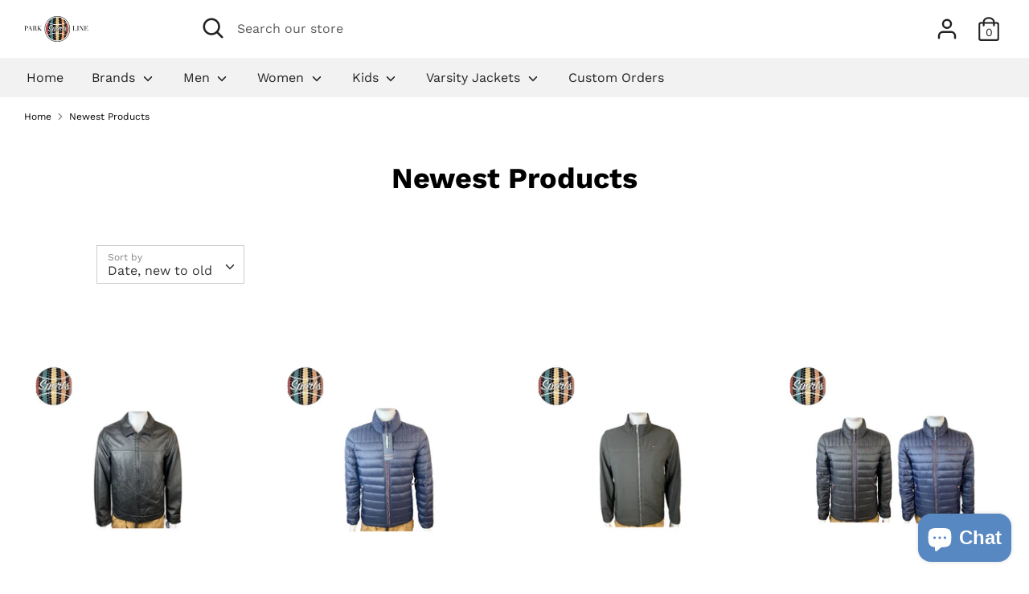

--- FILE ---
content_type: text/html; charset=utf-8
request_url: https://parksportsline.store/collections/newest-products
body_size: 46776
content:
<!doctype html>
<html class="no-js supports-no-cookies" lang="en">
<head>
 
<meta name="facebook-domain-verification" content="4rail6z9jo8qsl9e92o9yasomrfldq" />
 
  <meta name="google-site-verification" content="rV1Bq10UKe5kNRjLdap8i3oERrfuGeI4HOnokTYopOY" />
  
  <!-- Boost v1.2.7 -->
  <meta charset="utf-8">
  <meta http-equiv="X-UA-Compatible" content="IE=edge">
  <meta name="viewport" content="width=device-width,initial-scale=1">
  <meta name="theme-color" content="">
  <link rel="canonical" href="https://parksportsline.store/collections/newest-products">

  
    <link rel="shortcut icon" href="//parksportsline.store/cdn/shop/files/Sitelogo_6250f566-3ff4-40b2-ae48-4cd441d6912f_32x32.png?v=1614756462" type="image/png">
  

  
  <title>
    Newest Products
    
    
    
      &ndash; Parks Sports Line
    
  </title>

  

  




<meta property="og:site_name" content="Parks Sports Line">
<meta property="og:url" content="https://parksportsline.store/collections/newest-products">
<meta property="og:title" content="Newest Products">
<meta property="og:type" content="product.group">
<meta property="og:description" content="Clothing Store. Order custom clothing whether it's a sneakers, a sweater, jeans, sweatshirts, leggings, shorts, etc. If you want to browse, shop our collection of Nike shoes like Air Force 1s  to Air Jordans. Even Yeezy Boost 350. We carry Tommy Hilfiger, Champion, Lacoste, Calvin Klein, Adidas, Under Armour, and more!">

<meta property="og:image" content="http://parksportsline.store/cdn/shop/files/IMG_0107-2_1200x1200.jpg?v=1614736058">
<meta property="og:image:secure_url" content="https://parksportsline.store/cdn/shop/files/IMG_0107-2_1200x1200.jpg?v=1614736058">


<meta name="twitter:card" content="summary_large_image">
<meta name="twitter:title" content="Newest Products">
<meta name="twitter:description" content="Clothing Store. Order custom clothing whether it's a sneakers, a sweater, jeans, sweatshirts, leggings, shorts, etc. If you want to browse, shop our collection of Nike shoes like Air Force 1s  to Air Jordans. Even Yeezy Boost 350. We carry Tommy Hilfiger, Champion, Lacoste, Calvin Klein, Adidas, Under Armour, and more!">


  <link href="//parksportsline.store/cdn/shop/t/9/assets/theme.scss.css?v=100840861982883889111759259368" rel="stylesheet" type="text/css" media="all" />

  <script>
    document.documentElement.className = document.documentElement.className.replace('no-js', 'js');

    window.theme = {
      strings: {
        addToCart: "Add to Cart",
        soldOut: "Sold Out",
        unavailable: "Unavailable"
      },
      moneyFormat: "${{amount}}",
      Currency: {
        shopCurrency: 'USD',
        defaultCurrency: 'USD',
        default_money_with_currency_format: "${{amount}} USD",
        default_money_format: "${{amount}}"
      }
    };
  </script>

  

  <!--[if (gt IE 9)|!(IE)]><!--><script src="//parksportsline.store/cdn/shop/t/9/assets/vendor.js?v=172667637892174405131575420791" defer="defer"></script><!--<![endif]-->
  <!--[if lt IE 9]><script src="//parksportsline.store/cdn/shop/t/9/assets/vendor.js?v=172667637892174405131575420791"></script><![endif]-->

  <!--[if (gt IE 9)|!(IE)]><!--><script src="//parksportsline.store/cdn/shop/t/9/assets/theme.js?v=65647878407049684421575420801" defer="defer"></script><!--<![endif]-->
  <!--[if lt IE 9]><script src="//parksportsline.store/cdn/shop/t/9/assets/theme.js?v=65647878407049684421575420801"></script><![endif]-->

  <script>window.performance && window.performance.mark && window.performance.mark('shopify.content_for_header.start');</script><meta id="shopify-digital-wallet" name="shopify-digital-wallet" content="/3619520612/digital_wallets/dialog">
<meta name="shopify-checkout-api-token" content="74e68a2faa9b34d4b9f3f6b93952c99d">
<meta id="in-context-paypal-metadata" data-shop-id="3619520612" data-venmo-supported="false" data-environment="production" data-locale="en_US" data-paypal-v4="true" data-currency="USD">
<link rel="alternate" type="application/atom+xml" title="Feed" href="/collections/newest-products.atom" />
<link rel="next" href="/collections/newest-products?page=2">
<link rel="alternate" type="application/json+oembed" href="https://parksportsline.store/collections/newest-products.oembed">
<script async="async" src="/checkouts/internal/preloads.js?locale=en-US"></script>
<link rel="preconnect" href="https://shop.app" crossorigin="anonymous">
<script async="async" src="https://shop.app/checkouts/internal/preloads.js?locale=en-US&shop_id=3619520612" crossorigin="anonymous"></script>
<script id="apple-pay-shop-capabilities" type="application/json">{"shopId":3619520612,"countryCode":"US","currencyCode":"USD","merchantCapabilities":["supports3DS"],"merchantId":"gid:\/\/shopify\/Shop\/3619520612","merchantName":"Parks Sports Line","requiredBillingContactFields":["postalAddress","email"],"requiredShippingContactFields":["postalAddress","email"],"shippingType":"shipping","supportedNetworks":["visa","masterCard","amex","discover","elo","jcb"],"total":{"type":"pending","label":"Parks Sports Line","amount":"1.00"},"shopifyPaymentsEnabled":true,"supportsSubscriptions":true}</script>
<script id="shopify-features" type="application/json">{"accessToken":"74e68a2faa9b34d4b9f3f6b93952c99d","betas":["rich-media-storefront-analytics"],"domain":"parksportsline.store","predictiveSearch":true,"shopId":3619520612,"locale":"en"}</script>
<script>var Shopify = Shopify || {};
Shopify.shop = "pslnewera.myshopify.com";
Shopify.locale = "en";
Shopify.currency = {"active":"USD","rate":"1.0"};
Shopify.country = "US";
Shopify.theme = {"name":"Boost","id":79355674762,"schema_name":"Boost","schema_version":"1.2.7","theme_store_id":863,"role":"main"};
Shopify.theme.handle = "null";
Shopify.theme.style = {"id":null,"handle":null};
Shopify.cdnHost = "parksportsline.store/cdn";
Shopify.routes = Shopify.routes || {};
Shopify.routes.root = "/";</script>
<script type="module">!function(o){(o.Shopify=o.Shopify||{}).modules=!0}(window);</script>
<script>!function(o){function n(){var o=[];function n(){o.push(Array.prototype.slice.apply(arguments))}return n.q=o,n}var t=o.Shopify=o.Shopify||{};t.loadFeatures=n(),t.autoloadFeatures=n()}(window);</script>
<script>
  window.ShopifyPay = window.ShopifyPay || {};
  window.ShopifyPay.apiHost = "shop.app\/pay";
  window.ShopifyPay.redirectState = null;
</script>
<script id="shop-js-analytics" type="application/json">{"pageType":"collection"}</script>
<script defer="defer" async type="module" src="//parksportsline.store/cdn/shopifycloud/shop-js/modules/v2/client.init-shop-cart-sync_C5BV16lS.en.esm.js"></script>
<script defer="defer" async type="module" src="//parksportsline.store/cdn/shopifycloud/shop-js/modules/v2/chunk.common_CygWptCX.esm.js"></script>
<script type="module">
  await import("//parksportsline.store/cdn/shopifycloud/shop-js/modules/v2/client.init-shop-cart-sync_C5BV16lS.en.esm.js");
await import("//parksportsline.store/cdn/shopifycloud/shop-js/modules/v2/chunk.common_CygWptCX.esm.js");

  window.Shopify.SignInWithShop?.initShopCartSync?.({"fedCMEnabled":true,"windoidEnabled":true});

</script>
<script>
  window.Shopify = window.Shopify || {};
  if (!window.Shopify.featureAssets) window.Shopify.featureAssets = {};
  window.Shopify.featureAssets['shop-js'] = {"shop-cart-sync":["modules/v2/client.shop-cart-sync_ZFArdW7E.en.esm.js","modules/v2/chunk.common_CygWptCX.esm.js"],"init-fed-cm":["modules/v2/client.init-fed-cm_CmiC4vf6.en.esm.js","modules/v2/chunk.common_CygWptCX.esm.js"],"shop-button":["modules/v2/client.shop-button_tlx5R9nI.en.esm.js","modules/v2/chunk.common_CygWptCX.esm.js"],"shop-cash-offers":["modules/v2/client.shop-cash-offers_DOA2yAJr.en.esm.js","modules/v2/chunk.common_CygWptCX.esm.js","modules/v2/chunk.modal_D71HUcav.esm.js"],"init-windoid":["modules/v2/client.init-windoid_sURxWdc1.en.esm.js","modules/v2/chunk.common_CygWptCX.esm.js"],"shop-toast-manager":["modules/v2/client.shop-toast-manager_ClPi3nE9.en.esm.js","modules/v2/chunk.common_CygWptCX.esm.js"],"init-shop-email-lookup-coordinator":["modules/v2/client.init-shop-email-lookup-coordinator_B8hsDcYM.en.esm.js","modules/v2/chunk.common_CygWptCX.esm.js"],"init-shop-cart-sync":["modules/v2/client.init-shop-cart-sync_C5BV16lS.en.esm.js","modules/v2/chunk.common_CygWptCX.esm.js"],"avatar":["modules/v2/client.avatar_BTnouDA3.en.esm.js"],"pay-button":["modules/v2/client.pay-button_FdsNuTd3.en.esm.js","modules/v2/chunk.common_CygWptCX.esm.js"],"init-customer-accounts":["modules/v2/client.init-customer-accounts_DxDtT_ad.en.esm.js","modules/v2/client.shop-login-button_C5VAVYt1.en.esm.js","modules/v2/chunk.common_CygWptCX.esm.js","modules/v2/chunk.modal_D71HUcav.esm.js"],"init-shop-for-new-customer-accounts":["modules/v2/client.init-shop-for-new-customer-accounts_ChsxoAhi.en.esm.js","modules/v2/client.shop-login-button_C5VAVYt1.en.esm.js","modules/v2/chunk.common_CygWptCX.esm.js","modules/v2/chunk.modal_D71HUcav.esm.js"],"shop-login-button":["modules/v2/client.shop-login-button_C5VAVYt1.en.esm.js","modules/v2/chunk.common_CygWptCX.esm.js","modules/v2/chunk.modal_D71HUcav.esm.js"],"init-customer-accounts-sign-up":["modules/v2/client.init-customer-accounts-sign-up_CPSyQ0Tj.en.esm.js","modules/v2/client.shop-login-button_C5VAVYt1.en.esm.js","modules/v2/chunk.common_CygWptCX.esm.js","modules/v2/chunk.modal_D71HUcav.esm.js"],"shop-follow-button":["modules/v2/client.shop-follow-button_Cva4Ekp9.en.esm.js","modules/v2/chunk.common_CygWptCX.esm.js","modules/v2/chunk.modal_D71HUcav.esm.js"],"checkout-modal":["modules/v2/client.checkout-modal_BPM8l0SH.en.esm.js","modules/v2/chunk.common_CygWptCX.esm.js","modules/v2/chunk.modal_D71HUcav.esm.js"],"lead-capture":["modules/v2/client.lead-capture_Bi8yE_yS.en.esm.js","modules/v2/chunk.common_CygWptCX.esm.js","modules/v2/chunk.modal_D71HUcav.esm.js"],"shop-login":["modules/v2/client.shop-login_D6lNrXab.en.esm.js","modules/v2/chunk.common_CygWptCX.esm.js","modules/v2/chunk.modal_D71HUcav.esm.js"],"payment-terms":["modules/v2/client.payment-terms_CZxnsJam.en.esm.js","modules/v2/chunk.common_CygWptCX.esm.js","modules/v2/chunk.modal_D71HUcav.esm.js"]};
</script>
<script>(function() {
  var isLoaded = false;
  function asyncLoad() {
    if (isLoaded) return;
    isLoaded = true;
    var urls = ["https:\/\/cdn.nfcube.com\/instafeed-2a172400b168d72ede9dac798bba8284.js?shop=pslnewera.myshopify.com"];
    for (var i = 0; i < urls.length; i++) {
      var s = document.createElement('script');
      s.type = 'text/javascript';
      s.async = true;
      s.src = urls[i];
      var x = document.getElementsByTagName('script')[0];
      x.parentNode.insertBefore(s, x);
    }
  };
  if(window.attachEvent) {
    window.attachEvent('onload', asyncLoad);
  } else {
    window.addEventListener('load', asyncLoad, false);
  }
})();</script>
<script id="__st">var __st={"a":3619520612,"offset":-18000,"reqid":"8f2aef62-c84d-461e-b515-488c097a892c-1768832031","pageurl":"parksportsline.store\/collections\/newest-products","u":"32c6559432c1","p":"collection","rtyp":"collection","rid":127135907940};</script>
<script>window.ShopifyPaypalV4VisibilityTracking = true;</script>
<script id="captcha-bootstrap">!function(){'use strict';const t='contact',e='account',n='new_comment',o=[[t,t],['blogs',n],['comments',n],[t,'customer']],c=[[e,'customer_login'],[e,'guest_login'],[e,'recover_customer_password'],[e,'create_customer']],r=t=>t.map((([t,e])=>`form[action*='/${t}']:not([data-nocaptcha='true']) input[name='form_type'][value='${e}']`)).join(','),a=t=>()=>t?[...document.querySelectorAll(t)].map((t=>t.form)):[];function s(){const t=[...o],e=r(t);return a(e)}const i='password',u='form_key',d=['recaptcha-v3-token','g-recaptcha-response','h-captcha-response',i],f=()=>{try{return window.sessionStorage}catch{return}},m='__shopify_v',_=t=>t.elements[u];function p(t,e,n=!1){try{const o=window.sessionStorage,c=JSON.parse(o.getItem(e)),{data:r}=function(t){const{data:e,action:n}=t;return t[m]||n?{data:e,action:n}:{data:t,action:n}}(c);for(const[e,n]of Object.entries(r))t.elements[e]&&(t.elements[e].value=n);n&&o.removeItem(e)}catch(o){console.error('form repopulation failed',{error:o})}}const l='form_type',E='cptcha';function T(t){t.dataset[E]=!0}const w=window,h=w.document,L='Shopify',v='ce_forms',y='captcha';let A=!1;((t,e)=>{const n=(g='f06e6c50-85a8-45c8-87d0-21a2b65856fe',I='https://cdn.shopify.com/shopifycloud/storefront-forms-hcaptcha/ce_storefront_forms_captcha_hcaptcha.v1.5.2.iife.js',D={infoText:'Protected by hCaptcha',privacyText:'Privacy',termsText:'Terms'},(t,e,n)=>{const o=w[L][v],c=o.bindForm;if(c)return c(t,g,e,D).then(n);var r;o.q.push([[t,g,e,D],n]),r=I,A||(h.body.append(Object.assign(h.createElement('script'),{id:'captcha-provider',async:!0,src:r})),A=!0)});var g,I,D;w[L]=w[L]||{},w[L][v]=w[L][v]||{},w[L][v].q=[],w[L][y]=w[L][y]||{},w[L][y].protect=function(t,e){n(t,void 0,e),T(t)},Object.freeze(w[L][y]),function(t,e,n,w,h,L){const[v,y,A,g]=function(t,e,n){const i=e?o:[],u=t?c:[],d=[...i,...u],f=r(d),m=r(i),_=r(d.filter((([t,e])=>n.includes(e))));return[a(f),a(m),a(_),s()]}(w,h,L),I=t=>{const e=t.target;return e instanceof HTMLFormElement?e:e&&e.form},D=t=>v().includes(t);t.addEventListener('submit',(t=>{const e=I(t);if(!e)return;const n=D(e)&&!e.dataset.hcaptchaBound&&!e.dataset.recaptchaBound,o=_(e),c=g().includes(e)&&(!o||!o.value);(n||c)&&t.preventDefault(),c&&!n&&(function(t){try{if(!f())return;!function(t){const e=f();if(!e)return;const n=_(t);if(!n)return;const o=n.value;o&&e.removeItem(o)}(t);const e=Array.from(Array(32),(()=>Math.random().toString(36)[2])).join('');!function(t,e){_(t)||t.append(Object.assign(document.createElement('input'),{type:'hidden',name:u})),t.elements[u].value=e}(t,e),function(t,e){const n=f();if(!n)return;const o=[...t.querySelectorAll(`input[type='${i}']`)].map((({name:t})=>t)),c=[...d,...o],r={};for(const[a,s]of new FormData(t).entries())c.includes(a)||(r[a]=s);n.setItem(e,JSON.stringify({[m]:1,action:t.action,data:r}))}(t,e)}catch(e){console.error('failed to persist form',e)}}(e),e.submit())}));const S=(t,e)=>{t&&!t.dataset[E]&&(n(t,e.some((e=>e===t))),T(t))};for(const o of['focusin','change'])t.addEventListener(o,(t=>{const e=I(t);D(e)&&S(e,y())}));const B=e.get('form_key'),M=e.get(l),P=B&&M;t.addEventListener('DOMContentLoaded',(()=>{const t=y();if(P)for(const e of t)e.elements[l].value===M&&p(e,B);[...new Set([...A(),...v().filter((t=>'true'===t.dataset.shopifyCaptcha))])].forEach((e=>S(e,t)))}))}(h,new URLSearchParams(w.location.search),n,t,e,['guest_login'])})(!0,!0)}();</script>
<script integrity="sha256-4kQ18oKyAcykRKYeNunJcIwy7WH5gtpwJnB7kiuLZ1E=" data-source-attribution="shopify.loadfeatures" defer="defer" src="//parksportsline.store/cdn/shopifycloud/storefront/assets/storefront/load_feature-a0a9edcb.js" crossorigin="anonymous"></script>
<script crossorigin="anonymous" defer="defer" src="//parksportsline.store/cdn/shopifycloud/storefront/assets/shopify_pay/storefront-65b4c6d7.js?v=20250812"></script>
<script data-source-attribution="shopify.dynamic_checkout.dynamic.init">var Shopify=Shopify||{};Shopify.PaymentButton=Shopify.PaymentButton||{isStorefrontPortableWallets:!0,init:function(){window.Shopify.PaymentButton.init=function(){};var t=document.createElement("script");t.src="https://parksportsline.store/cdn/shopifycloud/portable-wallets/latest/portable-wallets.en.js",t.type="module",document.head.appendChild(t)}};
</script>
<script data-source-attribution="shopify.dynamic_checkout.buyer_consent">
  function portableWalletsHideBuyerConsent(e){var t=document.getElementById("shopify-buyer-consent"),n=document.getElementById("shopify-subscription-policy-button");t&&n&&(t.classList.add("hidden"),t.setAttribute("aria-hidden","true"),n.removeEventListener("click",e))}function portableWalletsShowBuyerConsent(e){var t=document.getElementById("shopify-buyer-consent"),n=document.getElementById("shopify-subscription-policy-button");t&&n&&(t.classList.remove("hidden"),t.removeAttribute("aria-hidden"),n.addEventListener("click",e))}window.Shopify?.PaymentButton&&(window.Shopify.PaymentButton.hideBuyerConsent=portableWalletsHideBuyerConsent,window.Shopify.PaymentButton.showBuyerConsent=portableWalletsShowBuyerConsent);
</script>
<script>
  function portableWalletsCleanup(e){e&&e.src&&console.error("Failed to load portable wallets script "+e.src);var t=document.querySelectorAll("shopify-accelerated-checkout .shopify-payment-button__skeleton, shopify-accelerated-checkout-cart .wallet-cart-button__skeleton"),e=document.getElementById("shopify-buyer-consent");for(let e=0;e<t.length;e++)t[e].remove();e&&e.remove()}function portableWalletsNotLoadedAsModule(e){e instanceof ErrorEvent&&"string"==typeof e.message&&e.message.includes("import.meta")&&"string"==typeof e.filename&&e.filename.includes("portable-wallets")&&(window.removeEventListener("error",portableWalletsNotLoadedAsModule),window.Shopify.PaymentButton.failedToLoad=e,"loading"===document.readyState?document.addEventListener("DOMContentLoaded",window.Shopify.PaymentButton.init):window.Shopify.PaymentButton.init())}window.addEventListener("error",portableWalletsNotLoadedAsModule);
</script>

<script type="module" src="https://parksportsline.store/cdn/shopifycloud/portable-wallets/latest/portable-wallets.en.js" onError="portableWalletsCleanup(this)" crossorigin="anonymous"></script>
<script nomodule>
  document.addEventListener("DOMContentLoaded", portableWalletsCleanup);
</script>

<link id="shopify-accelerated-checkout-styles" rel="stylesheet" media="screen" href="https://parksportsline.store/cdn/shopifycloud/portable-wallets/latest/accelerated-checkout-backwards-compat.css" crossorigin="anonymous">
<style id="shopify-accelerated-checkout-cart">
        #shopify-buyer-consent {
  margin-top: 1em;
  display: inline-block;
  width: 100%;
}

#shopify-buyer-consent.hidden {
  display: none;
}

#shopify-subscription-policy-button {
  background: none;
  border: none;
  padding: 0;
  text-decoration: underline;
  font-size: inherit;
  cursor: pointer;
}

#shopify-subscription-policy-button::before {
  box-shadow: none;
}

      </style>

<script>window.performance && window.performance.mark && window.performance.mark('shopify.content_for_header.end');</script>
<!--AZEXO_Header_Scripts--> <script>
        var azh = {
            shop: 'pslnewera.myshopify.com',
            device_prefixes: {"lg":{"label":"Large device","width":false,"height":false,"container":1170,"min":1200},"md":{"label":"Medium device","width":992,"height":false,"container":970,"max":1199,"min":992},"sm":{"label":"Small device","width":768,"height":1150,"container":750,"max":991,"min":768},"xs":{"label":"Extra small device","width":320,"height":750,"max":767}},
        };
        var azexo = {
          purchase_extension: 'Purchase extension',
          strings: {
            addToCart: "Add to Cart",
            soldOut: "Sold Out",
            unavailable: "Unavailable",
            regularPrice: "Regular price",
            sale: "On Sale",
            quantityMinimumMessage: "Quantity must be 1 or more",
            unitPrice: "Unit price",
            unitPriceSeparator: "per",
            oneCartCount: "1 item",
            otherCartCount: "[count] items",
            quantityLabel: "Quantity: [count]"
          },
          moneyFormat: "${{amount}}"
        }
        </script><style>.az-container {
        padding-right: 15px;
        padding-left: 15px;
        margin-left: auto;
        margin-right: auto;
        box-sizing: border-box;
    }
@media (min-width: 768px) {
                    .az-container {
                        max-width: 750px;
                    }
                }
@media (min-width: 992px) {
                    .az-container {
                        max-width: 970px;
                    }
                }
@media (min-width: 1200px) {
                    .az-container {
                        max-width: 1170px;
                    }
                }
</style><script>azexo.extensions = [''];</script> <!--End_AZEXO_Header_Scripts--><!--AZEXO_Version_85--><!-- BEGIN app block: shopify://apps/ecomposer-builder/blocks/app-embed/a0fc26e1-7741-4773-8b27-39389b4fb4a0 --><!-- DNS Prefetch & Preconnect -->
<link rel="preconnect" href="https://cdn.ecomposer.app" crossorigin>
<link rel="dns-prefetch" href="https://cdn.ecomposer.app">

<link rel="prefetch" href="https://cdn.ecomposer.app/vendors/css/ecom-swiper@11.css" as="style">
<link rel="prefetch" href="https://cdn.ecomposer.app/vendors/js/ecom-swiper@11.0.5.js" as="script">
<link rel="prefetch" href="https://cdn.ecomposer.app/vendors/js/ecom_modal.js" as="script">

<!-- Global CSS --><!--ECOM-EMBED-->
  <style id="ecom-global-css" class="ecom-global-css">/**ECOM-INSERT-CSS**/.ecom-section > div.core__row--columns{max-width: 1200px;}.ecom-column>div.core__column--wrapper{padding: 20px;}div.core__blocks--body>div.ecom-block.elmspace:not(:first-child){margin-top: 20px;}:root{--ecom-global-typography-h1-font-weight:600;--ecom-global-typography-h1-font-size:72px;--ecom-global-typography-h1-line-height:90px;--ecom-global-typography-h1-letter-spacing:-0.02em;--ecom-global-typography-h2-font-weight:600;--ecom-global-typography-h2-font-size:60px;--ecom-global-typography-h2-line-height:72px;--ecom-global-typography-h2-letter-spacing:-0.02em;--ecom-global-typography-h3-font-weight:600;--ecom-global-typography-h3-font-size:48px;--ecom-global-typography-h3-line-height:60px;--ecom-global-typography-h3-letter-spacing:-0.02em;--ecom-global-typography-h4-font-weight:600;--ecom-global-typography-h4-font-size:36px;--ecom-global-typography-h4-line-height:44px;--ecom-global-typography-h4-letter-spacing:-0.02em;--ecom-global-typography-h5-font-weight:600;--ecom-global-typography-h5-font-size:30px;--ecom-global-typography-h5-line-height:38px;--ecom-global-typography-h6-font-weight:600;--ecom-global-typography-h6-font-size:24px;--ecom-global-typography-h6-line-height:32px;--ecom-global-typography-h7-font-weight:400;--ecom-global-typography-h7-font-size:18px;--ecom-global-typography-h7-line-height:28px;}</style>
  <!--/ECOM-EMBED--><!-- Custom CSS & JS --><!-- Open Graph Meta Tags for Pages --><!-- Critical Inline Styles -->
<style class="ecom-theme-helper">.ecom-animation{opacity:0}.ecom-animation.animate,.ecom-animation.ecom-animated{opacity:1}.ecom-cart-popup{display:grid;position:fixed;inset:0;z-index:9999999;align-content:center;padding:5px;justify-content:center;align-items:center;justify-items:center}.ecom-cart-popup::before{content:' ';position:absolute;background:#e5e5e5b3;inset:0}.ecom-ajax-loading{cursor:not-allowed;pointer-events:none;opacity:.6}#ecom-toast{visibility:hidden;max-width:50px;height:60px;margin:auto;background-color:#333;color:#fff;text-align:center;border-radius:2px;position:fixed;z-index:1;left:0;right:0;bottom:30px;font-size:17px;display:grid;grid-template-columns:50px auto;align-items:center;justify-content:start;align-content:center;justify-items:start}#ecom-toast.ecom-toast-show{visibility:visible;animation:ecomFadein .5s,ecomExpand .5s .5s,ecomStay 3s 1s,ecomShrink .5s 4s,ecomFadeout .5s 4.5s}#ecom-toast #ecom-toast-icon{width:50px;height:100%;box-sizing:border-box;background-color:#111;color:#fff;padding:5px}#ecom-toast .ecom-toast-icon-svg{width:100%;height:100%;position:relative;vertical-align:middle;margin:auto;text-align:center}#ecom-toast #ecom-toast-desc{color:#fff;padding:16px;overflow:hidden;white-space:nowrap}@media(max-width:768px){#ecom-toast #ecom-toast-desc{white-space:normal;min-width:250px}#ecom-toast{height:auto;min-height:60px}}.ecom__column-full-height{height:100%}@keyframes ecomFadein{from{bottom:0;opacity:0}to{bottom:30px;opacity:1}}@keyframes ecomExpand{from{min-width:50px}to{min-width:var(--ecom-max-width)}}@keyframes ecomStay{from{min-width:var(--ecom-max-width)}to{min-width:var(--ecom-max-width)}}@keyframes ecomShrink{from{min-width:var(--ecom-max-width)}to{min-width:50px}}@keyframes ecomFadeout{from{bottom:30px;opacity:1}to{bottom:60px;opacity:0}}</style>


<!-- EComposer Config Script -->
<script id="ecom-theme-helpers" async>
window.EComposer=window.EComposer||{};(function(){if(!this.configs)this.configs={};this.configs.ajax_cart={enable:false};this.customer=false;this.proxy_path='/apps/ecomposer-visual-page-builder';
this.popupScriptUrl='https://cdn.shopify.com/extensions/019b200c-ceec-7ac9-af95-28c32fd62de8/ecomposer-94/assets/ecom_popup.js';
this.routes={domain:'https://parksportsline.store',root_url:'/',collections_url:'/collections',all_products_collection_url:'/collections/all',cart_url:'/cart',cart_add_url:'/cart/add',cart_change_url:'/cart/change',cart_clear_url:'/cart/clear',cart_update_url:'/cart/update',product_recommendations_url:'/recommendations/products'};
this.queryParams={};
if(window.location.search.length){new URLSearchParams(window.location.search).forEach((value,key)=>{this.queryParams[key]=value})}
this.money_format="${{amount}}";
this.money_with_currency_format="${{amount}} USD";
this.currencyCodeEnabled=null;this.abTestingData = [];this.formatMoney=function(t,e){const r=this.currencyCodeEnabled?this.money_with_currency_format:this.money_format;function a(t,e){return void 0===t?e:t}function o(t,e,r,o){if(e=a(e,2),r=a(r,","),o=a(o,"."),isNaN(t)||null==t)return 0;var n=(t=(t/100).toFixed(e)).split(".");return n[0].replace(/(\d)(?=(\d\d\d)+(?!\d))/g,"$1"+r)+(n[1]?o+n[1]:"")}"string"==typeof t&&(t=t.replace(".",""));var n="",i=/\{\{\s*(\w+)\s*\}\}/,s=e||r;switch(s.match(i)[1]){case"amount":n=o(t,2);break;case"amount_no_decimals":n=o(t,0);break;case"amount_with_comma_separator":n=o(t,2,".",",");break;case"amount_with_space_separator":n=o(t,2," ",",");break;case"amount_with_period_and_space_separator":n=o(t,2," ",".");break;case"amount_no_decimals_with_comma_separator":n=o(t,0,".",",");break;case"amount_no_decimals_with_space_separator":n=o(t,0," ");break;case"amount_with_apostrophe_separator":n=o(t,2,"'",".")}return s.replace(i,n)};
this.resizeImage=function(t,e){try{if(!e||"original"==e||"full"==e||"master"==e)return t;if(-1!==t.indexOf("cdn.shopify.com")||-1!==t.indexOf("/cdn/shop/")){var r=t.match(/\.(jpg|jpeg|gif|png|bmp|bitmap|tiff|tif|webp)((\#[0-9a-z\-]+)?(\?v=.*)?)?$/gim);if(null==r)return null;var a=t.split(r[0]),o=r[0];return a[0]+"_"+e+o}}catch(r){return t}return t};
this.getProduct=function(t){if(!t)return!1;let e=("/"===this.routes.root_url?"":this.routes.root_url)+"/products/"+t+".js?shop="+Shopify.shop;return window.ECOM_LIVE&&(e="/shop/builder/ajax/ecom-proxy/products/"+t+"?shop="+Shopify.shop),window.fetch(e,{headers:{"Content-Type":"application/json"}}).then(t=>t.ok?t.json():false)};
const u=new URLSearchParams(window.location.search);if(u.has("ecom-redirect")){const r=u.get("ecom-redirect");if(r){let d;try{d=decodeURIComponent(r)}catch{return}d=d.trim().replace(/[\r\n\t]/g,"");if(d.length>2e3)return;const p=["javascript:","data:","vbscript:","file:","ftp:","mailto:","tel:","sms:","chrome:","chrome-extension:","moz-extension:","ms-browser-extension:"],l=d.toLowerCase();for(const o of p)if(l.includes(o))return;const x=[/<script/i,/<\/script/i,/javascript:/i,/vbscript:/i,/onload=/i,/onerror=/i,/onclick=/i,/onmouseover=/i,/onfocus=/i,/onblur=/i,/onsubmit=/i,/onchange=/i,/alert\s*\(/i,/confirm\s*\(/i,/prompt\s*\(/i,/document\./i,/window\./i,/eval\s*\(/i];for(const t of x)if(t.test(d))return;if(d.startsWith("/")&&!d.startsWith("//")){if(!/^[a-zA-Z0-9\-._~:/?#[\]@!$&'()*+,;=%]+$/.test(d))return;if(d.includes("../")||d.includes("./"))return;window.location.href=d;return}if(!d.includes("://")&&!d.startsWith("//")){if(!/^[a-zA-Z0-9\-._~:/?#[\]@!$&'()*+,;=%]+$/.test(d))return;if(d.includes("../")||d.includes("./"))return;window.location.href="/"+d;return}let n;try{n=new URL(d)}catch{return}if(!["http:","https:"].includes(n.protocol))return;if(n.port&&(parseInt(n.port)<1||parseInt(n.port)>65535))return;const a=[window.location.hostname];if(a.includes(n.hostname)&&(n.href===d||n.toString()===d))window.location.href=d}}
}).bind(window.EComposer)();
if(window.Shopify&&window.Shopify.designMode&&window.top&&window.top.opener){window.addEventListener("load",function(){window.top.opener.postMessage({action:"ecomposer:loaded"},"*")})}
</script>

<!-- Quickview Script -->
<script id="ecom-theme-quickview" async>
window.EComposer=window.EComposer||{};(function(){this.initQuickview=function(){var enable_qv=false;const qv_wrapper_script=document.querySelector('#ecom-quickview-template-html');if(!qv_wrapper_script)return;const ecom_quickview=document.createElement('div');ecom_quickview.classList.add('ecom-quickview');ecom_quickview.innerHTML=qv_wrapper_script.innerHTML;document.body.prepend(ecom_quickview);const qv_wrapper=ecom_quickview.querySelector('.ecom-quickview__wrapper');const ecomQuickview=function(e){let t=qv_wrapper.querySelector(".ecom-quickview__content-data");if(t){let i=document.createRange().createContextualFragment(e);t.innerHTML="",t.append(i),qv_wrapper.classList.add("ecom-open");let c=new CustomEvent("ecom:quickview:init",{detail:{wrapper:qv_wrapper}});document.dispatchEvent(c),setTimeout(function(){qv_wrapper.classList.add("ecom-display")},500),closeQuickview(t)}},closeQuickview=function(e){let t=qv_wrapper.querySelector(".ecom-quickview__close-btn"),i=qv_wrapper.querySelector(".ecom-quickview__content");function c(t){let o=t.target;do{if(o==i||o&&o.classList&&o.classList.contains("ecom-modal"))return;o=o.parentNode}while(o);o!=i&&(qv_wrapper.classList.add("ecom-remove"),qv_wrapper.classList.remove("ecom-open","ecom-display","ecom-remove"),setTimeout(function(){e.innerHTML=""},300),document.removeEventListener("click",c),document.removeEventListener("keydown",n))}function n(t){(t.isComposing||27===t.keyCode)&&(qv_wrapper.classList.add("ecom-remove"),qv_wrapper.classList.remove("ecom-open","ecom-display","ecom-remove"),setTimeout(function(){e.innerHTML=""},300),document.removeEventListener("keydown",n),document.removeEventListener("click",c))}t&&t.addEventListener("click",function(t){t.preventDefault(),document.removeEventListener("click",c),document.removeEventListener("keydown",n),qv_wrapper.classList.add("ecom-remove"),qv_wrapper.classList.remove("ecom-open","ecom-display","ecom-remove"),setTimeout(function(){e.innerHTML=""},300)}),document.addEventListener("click",c),document.addEventListener("keydown",n)};function quickViewHandler(e){e&&e.preventDefault();let t=this;t.classList&&t.classList.add("ecom-loading");let i=t.classList?t.getAttribute("href"):window.location.pathname;if(i){if(window.location.search.includes("ecom_template_id")){let c=new URLSearchParams(location.search);i=window.location.pathname+"?section_id="+c.get("ecom_template_id")}else i+=(i.includes("?")?"&":"?")+"section_id=ecom-default-template-quickview";fetch(i).then(function(e){return 200==e.status?e.text():window.document.querySelector("#admin-bar-iframe")?(404==e.status?alert("Please create Ecomposer quickview template first!"):alert("Have some problem with quickview!"),t.classList&&t.classList.remove("ecom-loading"),!1):void window.open(new URL(i).pathname,"_blank")}).then(function(e){e&&(ecomQuickview(e),setTimeout(function(){t.classList&&t.classList.remove("ecom-loading")},300))}).catch(function(e){})}}
if(window.location.search.includes('ecom_template_id')){setTimeout(quickViewHandler,1000)}
if(enable_qv){const qv_buttons=document.querySelectorAll('.ecom-product-quickview');if(qv_buttons.length>0){qv_buttons.forEach(function(button,index){button.addEventListener('click',quickViewHandler)})}}
}}).bind(window.EComposer)();
</script>

<!-- Quickview Template -->
<script type="text/template" id="ecom-quickview-template-html">
<div class="ecom-quickview__wrapper ecom-dn"><div class="ecom-quickview__container"><div class="ecom-quickview__content"><div class="ecom-quickview__content-inner"><div class="ecom-quickview__content-data"></div></div><span class="ecom-quickview__close-btn"><svg version="1.1" xmlns="http://www.w3.org/2000/svg" width="32" height="32" viewBox="0 0 32 32"><path d="M10.722 9.969l-0.754 0.754 5.278 5.278-5.253 5.253 0.754 0.754 5.253-5.253 5.253 5.253 0.754-0.754-5.253-5.253 5.278-5.278-0.754-0.754-5.278 5.278z" fill="#000000"></path></svg></span></div></div></div>
</script>

<!-- Quickview Styles -->
<style class="ecom-theme-quickview">.ecom-quickview .ecom-animation{opacity:1}.ecom-quickview__wrapper{opacity:0;display:none;pointer-events:none}.ecom-quickview__wrapper.ecom-open{position:fixed;top:0;left:0;right:0;bottom:0;display:block;pointer-events:auto;z-index:100000;outline:0!important;-webkit-backface-visibility:hidden;opacity:1;transition:all .1s}.ecom-quickview__container{text-align:center;position:absolute;width:100%;height:100%;left:0;top:0;padding:0 8px;box-sizing:border-box;opacity:0;background-color:rgba(0,0,0,.8);transition:opacity .1s}.ecom-quickview__container:before{content:"";display:inline-block;height:100%;vertical-align:middle}.ecom-quickview__wrapper.ecom-display .ecom-quickview__content{visibility:visible;opacity:1;transform:none}.ecom-quickview__content{position:relative;display:inline-block;opacity:0;visibility:hidden;transition:transform .1s,opacity .1s;transform:translateX(-100px)}.ecom-quickview__content-inner{position:relative;display:inline-block;vertical-align:middle;margin:0 auto;text-align:left;z-index:999;overflow-y:auto;max-height:80vh}.ecom-quickview__content-data>.shopify-section{margin:0 auto;max-width:980px;overflow:hidden;position:relative;background-color:#fff;opacity:0}.ecom-quickview__wrapper.ecom-display .ecom-quickview__content-data>.shopify-section{opacity:1;transform:none}.ecom-quickview__wrapper.ecom-display .ecom-quickview__container{opacity:1}.ecom-quickview__wrapper.ecom-remove #shopify-section-ecom-default-template-quickview{opacity:0;transform:translateX(100px)}.ecom-quickview__close-btn{position:fixed!important;top:0;right:0;transform:none;background-color:transparent;color:#000;opacity:0;width:40px;height:40px;transition:.25s;z-index:9999;stroke:#fff}.ecom-quickview__wrapper.ecom-display .ecom-quickview__close-btn{opacity:1}.ecom-quickview__close-btn:hover{cursor:pointer}@media screen and (max-width:1024px){.ecom-quickview__content{position:absolute;inset:0;margin:50px 15px;display:flex}.ecom-quickview__close-btn{right:0}}.ecom-toast-icon-info{display:none}.ecom-toast-error .ecom-toast-icon-info{display:inline!important}.ecom-toast-error .ecom-toast-icon-success{display:none!important}.ecom-toast-icon-success{fill:#fff;width:35px}</style>

<!-- Toast Template -->
<script type="text/template" id="ecom-template-html"><!-- BEGIN app snippet: ecom-toast --><div id="ecom-toast"><div id="ecom-toast-icon"><svg xmlns="http://www.w3.org/2000/svg" class="ecom-toast-icon-svg ecom-toast-icon-info" fill="none" viewBox="0 0 24 24" stroke="currentColor"><path stroke-linecap="round" stroke-linejoin="round" stroke-width="2" d="M13 16h-1v-4h-1m1-4h.01M21 12a9 9 0 11-18 0 9 9 0 0118 0z"/></svg>
<svg class="ecom-toast-icon-svg ecom-toast-icon-success" xmlns="http://www.w3.org/2000/svg" viewBox="0 0 512 512"><path d="M256 8C119 8 8 119 8 256s111 248 248 248 248-111 248-248S393 8 256 8zm0 48c110.5 0 200 89.5 200 200 0 110.5-89.5 200-200 200-110.5 0-200-89.5-200-200 0-110.5 89.5-200 200-200m140.2 130.3l-22.5-22.7c-4.7-4.7-12.3-4.7-17-.1L215.3 303.7l-59.8-60.3c-4.7-4.7-12.3-4.7-17-.1l-22.7 22.5c-4.7 4.7-4.7 12.3-.1 17l90.8 91.5c4.7 4.7 12.3 4.7 17 .1l172.6-171.2c4.7-4.7 4.7-12.3 .1-17z"/></svg>
</div><div id="ecom-toast-desc"></div></div><!-- END app snippet --></script><!-- END app block --><script src="https://cdn.shopify.com/extensions/7bc9bb47-adfa-4267-963e-cadee5096caf/inbox-1252/assets/inbox-chat-loader.js" type="text/javascript" defer="defer"></script>
<script src="https://cdn.shopify.com/extensions/019b200c-ceec-7ac9-af95-28c32fd62de8/ecomposer-94/assets/ecom.js" type="text/javascript" defer="defer"></script>
<link href="https://monorail-edge.shopifysvc.com" rel="dns-prefetch">
<script>(function(){if ("sendBeacon" in navigator && "performance" in window) {try {var session_token_from_headers = performance.getEntriesByType('navigation')[0].serverTiming.find(x => x.name == '_s').description;} catch {var session_token_from_headers = undefined;}var session_cookie_matches = document.cookie.match(/_shopify_s=([^;]*)/);var session_token_from_cookie = session_cookie_matches && session_cookie_matches.length === 2 ? session_cookie_matches[1] : "";var session_token = session_token_from_headers || session_token_from_cookie || "";function handle_abandonment_event(e) {var entries = performance.getEntries().filter(function(entry) {return /monorail-edge.shopifysvc.com/.test(entry.name);});if (!window.abandonment_tracked && entries.length === 0) {window.abandonment_tracked = true;var currentMs = Date.now();var navigation_start = performance.timing.navigationStart;var payload = {shop_id: 3619520612,url: window.location.href,navigation_start,duration: currentMs - navigation_start,session_token,page_type: "collection"};window.navigator.sendBeacon("https://monorail-edge.shopifysvc.com/v1/produce", JSON.stringify({schema_id: "online_store_buyer_site_abandonment/1.1",payload: payload,metadata: {event_created_at_ms: currentMs,event_sent_at_ms: currentMs}}));}}window.addEventListener('pagehide', handle_abandonment_event);}}());</script>
<script id="web-pixels-manager-setup">(function e(e,d,r,n,o){if(void 0===o&&(o={}),!Boolean(null===(a=null===(i=window.Shopify)||void 0===i?void 0:i.analytics)||void 0===a?void 0:a.replayQueue)){var i,a;window.Shopify=window.Shopify||{};var t=window.Shopify;t.analytics=t.analytics||{};var s=t.analytics;s.replayQueue=[],s.publish=function(e,d,r){return s.replayQueue.push([e,d,r]),!0};try{self.performance.mark("wpm:start")}catch(e){}var l=function(){var e={modern:/Edge?\/(1{2}[4-9]|1[2-9]\d|[2-9]\d{2}|\d{4,})\.\d+(\.\d+|)|Firefox\/(1{2}[4-9]|1[2-9]\d|[2-9]\d{2}|\d{4,})\.\d+(\.\d+|)|Chrom(ium|e)\/(9{2}|\d{3,})\.\d+(\.\d+|)|(Maci|X1{2}).+ Version\/(15\.\d+|(1[6-9]|[2-9]\d|\d{3,})\.\d+)([,.]\d+|)( \(\w+\)|)( Mobile\/\w+|) Safari\/|Chrome.+OPR\/(9{2}|\d{3,})\.\d+\.\d+|(CPU[ +]OS|iPhone[ +]OS|CPU[ +]iPhone|CPU IPhone OS|CPU iPad OS)[ +]+(15[._]\d+|(1[6-9]|[2-9]\d|\d{3,})[._]\d+)([._]\d+|)|Android:?[ /-](13[3-9]|1[4-9]\d|[2-9]\d{2}|\d{4,})(\.\d+|)(\.\d+|)|Android.+Firefox\/(13[5-9]|1[4-9]\d|[2-9]\d{2}|\d{4,})\.\d+(\.\d+|)|Android.+Chrom(ium|e)\/(13[3-9]|1[4-9]\d|[2-9]\d{2}|\d{4,})\.\d+(\.\d+|)|SamsungBrowser\/([2-9]\d|\d{3,})\.\d+/,legacy:/Edge?\/(1[6-9]|[2-9]\d|\d{3,})\.\d+(\.\d+|)|Firefox\/(5[4-9]|[6-9]\d|\d{3,})\.\d+(\.\d+|)|Chrom(ium|e)\/(5[1-9]|[6-9]\d|\d{3,})\.\d+(\.\d+|)([\d.]+$|.*Safari\/(?![\d.]+ Edge\/[\d.]+$))|(Maci|X1{2}).+ Version\/(10\.\d+|(1[1-9]|[2-9]\d|\d{3,})\.\d+)([,.]\d+|)( \(\w+\)|)( Mobile\/\w+|) Safari\/|Chrome.+OPR\/(3[89]|[4-9]\d|\d{3,})\.\d+\.\d+|(CPU[ +]OS|iPhone[ +]OS|CPU[ +]iPhone|CPU IPhone OS|CPU iPad OS)[ +]+(10[._]\d+|(1[1-9]|[2-9]\d|\d{3,})[._]\d+)([._]\d+|)|Android:?[ /-](13[3-9]|1[4-9]\d|[2-9]\d{2}|\d{4,})(\.\d+|)(\.\d+|)|Mobile Safari.+OPR\/([89]\d|\d{3,})\.\d+\.\d+|Android.+Firefox\/(13[5-9]|1[4-9]\d|[2-9]\d{2}|\d{4,})\.\d+(\.\d+|)|Android.+Chrom(ium|e)\/(13[3-9]|1[4-9]\d|[2-9]\d{2}|\d{4,})\.\d+(\.\d+|)|Android.+(UC? ?Browser|UCWEB|U3)[ /]?(15\.([5-9]|\d{2,})|(1[6-9]|[2-9]\d|\d{3,})\.\d+)\.\d+|SamsungBrowser\/(5\.\d+|([6-9]|\d{2,})\.\d+)|Android.+MQ{2}Browser\/(14(\.(9|\d{2,})|)|(1[5-9]|[2-9]\d|\d{3,})(\.\d+|))(\.\d+|)|K[Aa][Ii]OS\/(3\.\d+|([4-9]|\d{2,})\.\d+)(\.\d+|)/},d=e.modern,r=e.legacy,n=navigator.userAgent;return n.match(d)?"modern":n.match(r)?"legacy":"unknown"}(),u="modern"===l?"modern":"legacy",c=(null!=n?n:{modern:"",legacy:""})[u],f=function(e){return[e.baseUrl,"/wpm","/b",e.hashVersion,"modern"===e.buildTarget?"m":"l",".js"].join("")}({baseUrl:d,hashVersion:r,buildTarget:u}),m=function(e){var d=e.version,r=e.bundleTarget,n=e.surface,o=e.pageUrl,i=e.monorailEndpoint;return{emit:function(e){var a=e.status,t=e.errorMsg,s=(new Date).getTime(),l=JSON.stringify({metadata:{event_sent_at_ms:s},events:[{schema_id:"web_pixels_manager_load/3.1",payload:{version:d,bundle_target:r,page_url:o,status:a,surface:n,error_msg:t},metadata:{event_created_at_ms:s}}]});if(!i)return console&&console.warn&&console.warn("[Web Pixels Manager] No Monorail endpoint provided, skipping logging."),!1;try{return self.navigator.sendBeacon.bind(self.navigator)(i,l)}catch(e){}var u=new XMLHttpRequest;try{return u.open("POST",i,!0),u.setRequestHeader("Content-Type","text/plain"),u.send(l),!0}catch(e){return console&&console.warn&&console.warn("[Web Pixels Manager] Got an unhandled error while logging to Monorail."),!1}}}}({version:r,bundleTarget:l,surface:e.surface,pageUrl:self.location.href,monorailEndpoint:e.monorailEndpoint});try{o.browserTarget=l,function(e){var d=e.src,r=e.async,n=void 0===r||r,o=e.onload,i=e.onerror,a=e.sri,t=e.scriptDataAttributes,s=void 0===t?{}:t,l=document.createElement("script"),u=document.querySelector("head"),c=document.querySelector("body");if(l.async=n,l.src=d,a&&(l.integrity=a,l.crossOrigin="anonymous"),s)for(var f in s)if(Object.prototype.hasOwnProperty.call(s,f))try{l.dataset[f]=s[f]}catch(e){}if(o&&l.addEventListener("load",o),i&&l.addEventListener("error",i),u)u.appendChild(l);else{if(!c)throw new Error("Did not find a head or body element to append the script");c.appendChild(l)}}({src:f,async:!0,onload:function(){if(!function(){var e,d;return Boolean(null===(d=null===(e=window.Shopify)||void 0===e?void 0:e.analytics)||void 0===d?void 0:d.initialized)}()){var d=window.webPixelsManager.init(e)||void 0;if(d){var r=window.Shopify.analytics;r.replayQueue.forEach((function(e){var r=e[0],n=e[1],o=e[2];d.publishCustomEvent(r,n,o)})),r.replayQueue=[],r.publish=d.publishCustomEvent,r.visitor=d.visitor,r.initialized=!0}}},onerror:function(){return m.emit({status:"failed",errorMsg:"".concat(f," has failed to load")})},sri:function(e){var d=/^sha384-[A-Za-z0-9+/=]+$/;return"string"==typeof e&&d.test(e)}(c)?c:"",scriptDataAttributes:o}),m.emit({status:"loading"})}catch(e){m.emit({status:"failed",errorMsg:(null==e?void 0:e.message)||"Unknown error"})}}})({shopId: 3619520612,storefrontBaseUrl: "https://parksportsline.store",extensionsBaseUrl: "https://extensions.shopifycdn.com/cdn/shopifycloud/web-pixels-manager",monorailEndpoint: "https://monorail-edge.shopifysvc.com/unstable/produce_batch",surface: "storefront-renderer",enabledBetaFlags: ["2dca8a86"],webPixelsConfigList: [{"id":"162431188","configuration":"{\"pixel_id\":\"3049704948489755\",\"pixel_type\":\"facebook_pixel\",\"metaapp_system_user_token\":\"-\"}","eventPayloadVersion":"v1","runtimeContext":"OPEN","scriptVersion":"ca16bc87fe92b6042fbaa3acc2fbdaa6","type":"APP","apiClientId":2329312,"privacyPurposes":["ANALYTICS","MARKETING","SALE_OF_DATA"],"dataSharingAdjustments":{"protectedCustomerApprovalScopes":["read_customer_address","read_customer_email","read_customer_name","read_customer_personal_data","read_customer_phone"]}},{"id":"64422100","configuration":"{\"tagID\":\"2613136075404\"}","eventPayloadVersion":"v1","runtimeContext":"STRICT","scriptVersion":"18031546ee651571ed29edbe71a3550b","type":"APP","apiClientId":3009811,"privacyPurposes":["ANALYTICS","MARKETING","SALE_OF_DATA"],"dataSharingAdjustments":{"protectedCustomerApprovalScopes":["read_customer_address","read_customer_email","read_customer_name","read_customer_personal_data","read_customer_phone"]}},{"id":"62685396","eventPayloadVersion":"v1","runtimeContext":"LAX","scriptVersion":"1","type":"CUSTOM","privacyPurposes":["MARKETING"],"name":"Meta pixel (migrated)"},{"id":"81428692","eventPayloadVersion":"v1","runtimeContext":"LAX","scriptVersion":"1","type":"CUSTOM","privacyPurposes":["ANALYTICS"],"name":"Google Analytics tag (migrated)"},{"id":"shopify-app-pixel","configuration":"{}","eventPayloadVersion":"v1","runtimeContext":"STRICT","scriptVersion":"0450","apiClientId":"shopify-pixel","type":"APP","privacyPurposes":["ANALYTICS","MARKETING"]},{"id":"shopify-custom-pixel","eventPayloadVersion":"v1","runtimeContext":"LAX","scriptVersion":"0450","apiClientId":"shopify-pixel","type":"CUSTOM","privacyPurposes":["ANALYTICS","MARKETING"]}],isMerchantRequest: false,initData: {"shop":{"name":"Parks Sports Line","paymentSettings":{"currencyCode":"USD"},"myshopifyDomain":"pslnewera.myshopify.com","countryCode":"US","storefrontUrl":"https:\/\/parksportsline.store"},"customer":null,"cart":null,"checkout":null,"productVariants":[],"purchasingCompany":null},},"https://parksportsline.store/cdn","fcfee988w5aeb613cpc8e4bc33m6693e112",{"modern":"","legacy":""},{"shopId":"3619520612","storefrontBaseUrl":"https:\/\/parksportsline.store","extensionBaseUrl":"https:\/\/extensions.shopifycdn.com\/cdn\/shopifycloud\/web-pixels-manager","surface":"storefront-renderer","enabledBetaFlags":"[\"2dca8a86\"]","isMerchantRequest":"false","hashVersion":"fcfee988w5aeb613cpc8e4bc33m6693e112","publish":"custom","events":"[[\"page_viewed\",{}],[\"collection_viewed\",{\"collection\":{\"id\":\"127135907940\",\"title\":\"Newest Products\",\"productVariants\":[{\"price\":{\"amount\":80.0,\"currencyCode\":\"USD\"},\"product\":{\"title\":\"Tommy Hilfiger Mens Faux Leather Laydown Collar Jacket - 158AU855\",\"vendor\":\"Parks Sports Line\",\"id\":\"7932087861460\",\"untranslatedTitle\":\"Tommy Hilfiger Mens Faux Leather Laydown Collar Jacket - 158AU855\",\"url\":\"\/products\/tommy-hilfiger-mens-faux-leather-laydown-collar-jacket-158au855\",\"type\":\"\"},\"id\":\"43828642808020\",\"image\":{\"src\":\"\/\/parksportsline.store\/cdn\/shop\/files\/PhotoRoom_001_20220825_120137-PhotoRoom-2023-06-23T123924.142.png?v=1687538460\"},\"sku\":\"\",\"title\":\"S\",\"untranslatedTitle\":\"S\"},{\"price\":{\"amount\":85.0,\"currencyCode\":\"USD\"},\"product\":{\"title\":\"Tommy Hilfiger Mens Down Quilted Packable Puffer Jacket - 158AN296\",\"vendor\":\"Parks Sports Line\",\"id\":\"7931899805908\",\"untranslatedTitle\":\"Tommy Hilfiger Mens Down Quilted Packable Puffer Jacket - 158AN296\",\"url\":\"\/products\/tommy-hilfiger-mens-down-quilted-packable-puffer-jacket-158an296\",\"type\":\"\"},\"id\":\"43827952386260\",\"image\":{\"src\":\"\/\/parksportsline.store\/cdn\/shop\/files\/PhotoRoom_001_20220825_120137-PhotoRoom-2023-06-22T151617.460.png?v=1687461455\"},\"sku\":\"\",\"title\":\"S\",\"untranslatedTitle\":\"S\"},{\"price\":{\"amount\":80.0,\"currencyCode\":\"USD\"},\"product\":{\"title\":\"Tommy Hilfiger Mens Softshell Classic Zip Jacket - [155AP287]\",\"vendor\":\"Parks Sports Line\",\"id\":\"7931862319316\",\"untranslatedTitle\":\"Tommy Hilfiger Mens Softshell Classic Zip Jacket - [155AP287]\",\"url\":\"\/products\/tommy-hilfiger-mens-softshell-classic-zip-jacket-155ap287\",\"type\":\"\"},\"id\":\"43827757580500\",\"image\":{\"src\":\"\/\/parksportsline.store\/cdn\/shop\/files\/PhotoRoom_001_20220825_120137-PhotoRoom_100.png?v=1687458536\"},\"sku\":\"\",\"title\":\"S\",\"untranslatedTitle\":\"S\"},{\"price\":{\"amount\":98.0,\"currencyCode\":\"USD\"},\"product\":{\"title\":\"Tommy Hilfiger Mens Quilted Nylon Packable Winter Jacket - 150AN796\",\"vendor\":\"Parks Sports Line\",\"id\":\"7931857338580\",\"untranslatedTitle\":\"Tommy Hilfiger Mens Quilted Nylon Packable Winter Jacket - 150AN796\",\"url\":\"\/products\/tommy-hilfiger-mens-quilted-nylon-packable-winter-jacket-150an796\",\"type\":\"\"},\"id\":\"43827737854164\",\"image\":{\"src\":\"\/\/parksportsline.store\/cdn\/shop\/files\/IMG_0747-PhotoRoom.png?v=1687456905\"},\"sku\":\"\",\"title\":\"Black \/ S\",\"untranslatedTitle\":\"Black \/ S\"},{\"price\":{\"amount\":55.0,\"currencyCode\":\"USD\"},\"product\":{\"title\":\"Calvin Klein Mens Graphic Monogram Crew Sweater - Black \/ Blue - [40KC424]\",\"vendor\":\"Parks Sports Line\",\"id\":\"7900205023444\",\"untranslatedTitle\":\"Calvin Klein Mens Graphic Monogram Crew Sweater - Black \/ Blue - [40KC424]\",\"url\":\"\/products\/calvin-klein-mens-graphic-monogram-crew-sweater-black-blue-40kc424\",\"type\":\"\"},\"id\":\"43749091639508\",\"image\":{\"src\":\"\/\/parksportsline.store\/cdn\/shop\/products\/PhotoRoom-003-20230419-154314.jpg?v=1682004356\"},\"sku\":\"\",\"title\":\"Black \/ M\",\"untranslatedTitle\":\"Black \/ M\"},{\"price\":{\"amount\":45.0,\"currencyCode\":\"USD\"},\"product\":{\"title\":\"Calvin Klein Mens Knits Logo Collared Polo - 40JC238540\",\"vendor\":\"Parks Sports Line\",\"id\":\"7894554902740\",\"untranslatedTitle\":\"Calvin Klein Mens Knits Logo Collared Polo - 40JC238540\",\"url\":\"\/products\/calvin-klein-mens-knits-logo-collared-polo-40jc238540\",\"type\":\"\"},\"id\":\"43737318293716\",\"image\":{\"src\":\"\/\/parksportsline.store\/cdn\/shop\/products\/PhotoRoom_001_20220825_120137-PhotoRoom_97.png?v=1681421948\"},\"sku\":\"\",\"title\":\"L\",\"untranslatedTitle\":\"L\"},{\"price\":{\"amount\":50.0,\"currencyCode\":\"USD\"},\"product\":{\"title\":\"Calvin Klein Mens Stretch Pique Polo Shirt - [40FC261]\",\"vendor\":\"Parks Sports Line\",\"id\":\"7894458302676\",\"untranslatedTitle\":\"Calvin Klein Mens Stretch Pique Polo Shirt - [40FC261]\",\"url\":\"\/products\/calvin-klein-mens-stretch-pique-polo-shirt-40fc261\",\"type\":\"\"},\"id\":\"43737110544596\",\"image\":{\"src\":\"\/\/parksportsline.store\/cdn\/shop\/products\/PhotoRoom-000-20230412-150356.jpg?v=1681411565\"},\"sku\":\"\",\"title\":\"Winetasting \/ M\",\"untranslatedTitle\":\"Winetasting \/ M\"},{\"price\":{\"amount\":50.0,\"currencyCode\":\"USD\"},\"product\":{\"title\":\"Calvin Klein Mens Cotton Liquid Touch Polo - 40M6718122 \/ 40M6718691\",\"vendor\":\"Parks Sports Line\",\"id\":\"7891166527700\",\"untranslatedTitle\":\"Calvin Klein Mens Cotton Liquid Touch Polo - 40M6718122 \/ 40M6718691\",\"url\":\"\/products\/calvin-klein-mens-cotton-liquid-touch-polo-40m6718122-40m6718691\",\"type\":\"\"},\"id\":\"43714588115156\",\"image\":{\"src\":\"\/\/parksportsline.store\/cdn\/shop\/products\/PhotoRoom-000-20230406-135246.jpg?v=1680812561\"},\"sku\":\"\",\"title\":\"Brilliant White \/ M\",\"untranslatedTitle\":\"Brilliant White \/ M\"},{\"price\":{\"amount\":60.0,\"currencyCode\":\"USD\"},\"product\":{\"title\":\"Calvin Klein Mens Monogram Crew Neck Long Sleeve - 40JM937540\",\"vendor\":\"Parks Sports Line\",\"id\":\"7890801688788\",\"untranslatedTitle\":\"Calvin Klein Mens Monogram Crew Neck Long Sleeve - 40JM937540\",\"url\":\"\/products\/calvin-klein-mens-monogram-crew-neck-long-sleeve-40jm937540\",\"type\":\"\"},\"id\":\"43709570285780\",\"image\":{\"src\":\"\/\/parksportsline.store\/cdn\/shop\/products\/PhotoRoom_001_20220825_120137-PhotoRoom_94.png?v=1680723047\"},\"sku\":\"\",\"title\":\"M\",\"untranslatedTitle\":\"M\"},{\"price\":{\"amount\":65.0,\"currencyCode\":\"USD\"},\"product\":{\"title\":\"Calvin Klein Mens Casual Flannel Shirt - [40KC901]\",\"vendor\":\"Parks Sports Line\",\"id\":\"7890416533716\",\"untranslatedTitle\":\"Calvin Klein Mens Casual Flannel Shirt - [40KC901]\",\"url\":\"\/products\/calvin-klein-mens-casual-flannel-shirt-40kc901\",\"type\":\"\"},\"id\":\"43707369652436\",\"image\":{\"src\":\"\/\/parksportsline.store\/cdn\/shop\/products\/PhotoRoom-000-20230331-153624.jpg?v=1680635704\"},\"sku\":\"\",\"title\":\"Black Beauty \/ M\",\"untranslatedTitle\":\"Black Beauty \/ M\"},{\"price\":{\"amount\":65.0,\"currencyCode\":\"USD\"},\"product\":{\"title\":\"Calvin Klein Mens Button-Up Flannel Shirt - [40KC902-501] [40KC902-410]\",\"vendor\":\"Parks Sports Line\",\"id\":\"7888757555412\",\"untranslatedTitle\":\"Calvin Klein Mens Button-Up Flannel Shirt - [40KC902-501] [40KC902-410]\",\"url\":\"\/products\/calvin-klein-mens-button-up-flannel-shirt-40kc902-501-40kc902-410\",\"type\":\"\"},\"id\":\"43701926199508\",\"image\":{\"src\":\"\/\/parksportsline.store\/cdn\/shop\/products\/PhotoRoom-001-20230329-133917.jpg?v=1680286559\"},\"sku\":\"\",\"title\":\"Dark Sapphire \/ M\",\"untranslatedTitle\":\"Dark Sapphire \/ M\"},{\"price\":{\"amount\":70.0,\"currencyCode\":\"USD\"},\"product\":{\"title\":\"Calvin Klein Mens Graphic Logo Sweatshirt - [40IC400-001] [40IC400-053]\",\"vendor\":\"Parks Sports Line\",\"id\":\"7888398254292\",\"untranslatedTitle\":\"Calvin Klein Mens Graphic Logo Sweatshirt - [40IC400-001] [40IC400-053]\",\"url\":\"\/products\/calvin-klein-mens-graphic-logo-sweatshirt-40ic400-001-40ic400-053\",\"type\":\"\"},\"id\":\"43700391313620\",\"image\":{\"src\":\"\/\/parksportsline.store\/cdn\/shop\/products\/PhotoRoom-001-20230328-154341.jpg?v=1680107181\"},\"sku\":\"\",\"title\":\"Black \/ M\",\"untranslatedTitle\":\"Black \/ M\"}]}}]]"});</script><script>
  window.ShopifyAnalytics = window.ShopifyAnalytics || {};
  window.ShopifyAnalytics.meta = window.ShopifyAnalytics.meta || {};
  window.ShopifyAnalytics.meta.currency = 'USD';
  var meta = {"products":[{"id":7932087861460,"gid":"gid:\/\/shopify\/Product\/7932087861460","vendor":"Parks Sports Line","type":"","handle":"tommy-hilfiger-mens-faux-leather-laydown-collar-jacket-158au855","variants":[{"id":43828642808020,"price":8000,"name":"Tommy Hilfiger Mens Faux Leather Laydown Collar Jacket - 158AU855 - S","public_title":"S","sku":""},{"id":43828642840788,"price":8000,"name":"Tommy Hilfiger Mens Faux Leather Laydown Collar Jacket - 158AU855 - M","public_title":"M","sku":""},{"id":43828642873556,"price":8000,"name":"Tommy Hilfiger Mens Faux Leather Laydown Collar Jacket - 158AU855 - L","public_title":"L","sku":""}],"remote":false},{"id":7931899805908,"gid":"gid:\/\/shopify\/Product\/7931899805908","vendor":"Parks Sports Line","type":"","handle":"tommy-hilfiger-mens-down-quilted-packable-puffer-jacket-158an296","variants":[{"id":43827952386260,"price":8500,"name":"Tommy Hilfiger Mens Down Quilted Packable Puffer Jacket - 158AN296 - S","public_title":"S","sku":""}],"remote":false},{"id":7931862319316,"gid":"gid:\/\/shopify\/Product\/7931862319316","vendor":"Parks Sports Line","type":"","handle":"tommy-hilfiger-mens-softshell-classic-zip-jacket-155ap287","variants":[{"id":43827757580500,"price":8000,"name":"Tommy Hilfiger Mens Softshell Classic Zip Jacket - [155AP287] - S","public_title":"S","sku":""},{"id":43827757613268,"price":8000,"name":"Tommy Hilfiger Mens Softshell Classic Zip Jacket - [155AP287] - M","public_title":"M","sku":""},{"id":43827757646036,"price":8000,"name":"Tommy Hilfiger Mens Softshell Classic Zip Jacket - [155AP287] - XXL","public_title":"XXL","sku":""}],"remote":false},{"id":7931857338580,"gid":"gid:\/\/shopify\/Product\/7931857338580","vendor":"Parks Sports Line","type":"","handle":"tommy-hilfiger-mens-quilted-nylon-packable-winter-jacket-150an796","variants":[{"id":43827737854164,"price":9800,"name":"Tommy Hilfiger Mens Quilted Nylon Packable Winter Jacket - 150AN796 - Black \/ S","public_title":"Black \/ S","sku":""},{"id":43827737886932,"price":9800,"name":"Tommy Hilfiger Mens Quilted Nylon Packable Winter Jacket - 150AN796 - Black \/ M","public_title":"Black \/ M","sku":""},{"id":43827737919700,"price":9800,"name":"Tommy Hilfiger Mens Quilted Nylon Packable Winter Jacket - 150AN796 - Black \/ L","public_title":"Black \/ L","sku":""},{"id":43827737952468,"price":9800,"name":"Tommy Hilfiger Mens Quilted Nylon Packable Winter Jacket - 150AN796 - Black \/ XXL","public_title":"Black \/ XXL","sku":""},{"id":43827737985236,"price":9800,"name":"Tommy Hilfiger Mens Quilted Nylon Packable Winter Jacket - 150AN796 - Navy \/ M","public_title":"Navy \/ M","sku":""},{"id":43827738018004,"price":9800,"name":"Tommy Hilfiger Mens Quilted Nylon Packable Winter Jacket - 150AN796 - Navy \/ L","public_title":"Navy \/ L","sku":""},{"id":43827738050772,"price":9800,"name":"Tommy Hilfiger Mens Quilted Nylon Packable Winter Jacket - 150AN796 - Navy \/ XL","public_title":"Navy \/ XL","sku":""}],"remote":false},{"id":7900205023444,"gid":"gid:\/\/shopify\/Product\/7900205023444","vendor":"Parks Sports Line","type":"","handle":"calvin-klein-mens-graphic-monogram-crew-sweater-black-blue-40kc424","variants":[{"id":43749091639508,"price":5500,"name":"Calvin Klein Mens Graphic Monogram Crew Sweater - Black \/ Blue - [40KC424] - Black \/ M","public_title":"Black \/ M","sku":""},{"id":43749091672276,"price":5500,"name":"Calvin Klein Mens Graphic Monogram Crew Sweater - Black \/ Blue - [40KC424] - Black \/ L","public_title":"Black \/ L","sku":""},{"id":43749091705044,"price":5500,"name":"Calvin Klein Mens Graphic Monogram Crew Sweater - Black \/ Blue - [40KC424] - Black \/ XL","public_title":"Black \/ XL","sku":""},{"id":43749091737812,"price":5500,"name":"Calvin Klein Mens Graphic Monogram Crew Sweater - Black \/ Blue - [40KC424] - Blue \/ M","public_title":"Blue \/ M","sku":""},{"id":43749091770580,"price":5500,"name":"Calvin Klein Mens Graphic Monogram Crew Sweater - Black \/ Blue - [40KC424] - Blue \/ L","public_title":"Blue \/ L","sku":""},{"id":43749091803348,"price":5500,"name":"Calvin Klein Mens Graphic Monogram Crew Sweater - Black \/ Blue - [40KC424] - Blue \/ XL","public_title":"Blue \/ XL","sku":""}],"remote":false},{"id":7894554902740,"gid":"gid:\/\/shopify\/Product\/7894554902740","vendor":"Parks Sports Line","type":"","handle":"calvin-klein-mens-knits-logo-collared-polo-40jc238540","variants":[{"id":43737318293716,"price":4500,"name":"Calvin Klein Mens Knits Logo Collared Polo - 40JC238540 - L","public_title":"L","sku":""}],"remote":false},{"id":7894458302676,"gid":"gid:\/\/shopify\/Product\/7894458302676","vendor":"Parks Sports Line","type":"","handle":"calvin-klein-mens-stretch-pique-polo-shirt-40fc261","variants":[{"id":43737110544596,"price":5000,"name":"Calvin Klein Mens Stretch Pique Polo Shirt - [40FC261] - Winetasting \/ M","public_title":"Winetasting \/ M","sku":""},{"id":43737110577364,"price":5000,"name":"Calvin Klein Mens Stretch Pique Polo Shirt - [40FC261] - Winetasting \/ L","public_title":"Winetasting \/ L","sku":""},{"id":43737110610132,"price":5000,"name":"Calvin Klein Mens Stretch Pique Polo Shirt - [40FC261] - Winetasting \/ XL","public_title":"Winetasting \/ XL","sku":""},{"id":43737110642900,"price":5000,"name":"Calvin Klein Mens Stretch Pique Polo Shirt - [40FC261] - Winetasting \/ XXL","public_title":"Winetasting \/ XXL","sku":""},{"id":43737110675668,"price":5000,"name":"Calvin Klein Mens Stretch Pique Polo Shirt - [40FC261] - Cyaneus \/ M","public_title":"Cyaneus \/ M","sku":""},{"id":43737110708436,"price":5000,"name":"Calvin Klein Mens Stretch Pique Polo Shirt - [40FC261] - Cyaneus \/ L","public_title":"Cyaneus \/ L","sku":""},{"id":43737110741204,"price":5000,"name":"Calvin Klein Mens Stretch Pique Polo Shirt - [40FC261] - Cyaneus \/ XL","public_title":"Cyaneus \/ XL","sku":""},{"id":43737110773972,"price":5000,"name":"Calvin Klein Mens Stretch Pique Polo Shirt - [40FC261] - Cyaneus \/ XXL","public_title":"Cyaneus \/ XXL","sku":""}],"remote":false},{"id":7891166527700,"gid":"gid:\/\/shopify\/Product\/7891166527700","vendor":"Parks Sports Line","type":"","handle":"calvin-klein-mens-cotton-liquid-touch-polo-40m6718122-40m6718691","variants":[{"id":43714588115156,"price":5000,"name":"Calvin Klein Mens Cotton Liquid Touch Polo - 40M6718122 \/ 40M6718691 - Brilliant White \/ M","public_title":"Brilliant White \/ M","sku":""},{"id":43714588147924,"price":5000,"name":"Calvin Klein Mens Cotton Liquid Touch Polo - 40M6718122 \/ 40M6718691 - Brilliant White \/ L","public_title":"Brilliant White \/ L","sku":""},{"id":43714588180692,"price":5000,"name":"Calvin Klein Mens Cotton Liquid Touch Polo - 40M6718122 \/ 40M6718691 - Brilliant White \/ XL","public_title":"Brilliant White \/ XL","sku":""},{"id":43714588213460,"price":5000,"name":"Calvin Klein Mens Cotton Liquid Touch Polo - 40M6718122 \/ 40M6718691 - Strawberry Pink \/ S","public_title":"Strawberry Pink \/ S","sku":""},{"id":43714588246228,"price":5000,"name":"Calvin Klein Mens Cotton Liquid Touch Polo - 40M6718122 \/ 40M6718691 - Strawberry Pink \/ M","public_title":"Strawberry Pink \/ M","sku":""}],"remote":false},{"id":7890801688788,"gid":"gid:\/\/shopify\/Product\/7890801688788","vendor":"Parks Sports Line","type":"","handle":"calvin-klein-mens-monogram-crew-neck-long-sleeve-40jm937540","variants":[{"id":43709570285780,"price":6000,"name":"Calvin Klein Mens Monogram Crew Neck Long Sleeve - 40JM937540 - M","public_title":"M","sku":""},{"id":43709570318548,"price":6000,"name":"Calvin Klein Mens Monogram Crew Neck Long Sleeve - 40JM937540 - L","public_title":"L","sku":""},{"id":43709570351316,"price":6000,"name":"Calvin Klein Mens Monogram Crew Neck Long Sleeve - 40JM937540 - XL","public_title":"XL","sku":""}],"remote":false},{"id":7890416533716,"gid":"gid:\/\/shopify\/Product\/7890416533716","vendor":"Parks Sports Line","type":"","handle":"calvin-klein-mens-casual-flannel-shirt-40kc901","variants":[{"id":43707369652436,"price":6500,"name":"Calvin Klein Mens Casual Flannel Shirt - [40KC901] - Black Beauty \/ M","public_title":"Black Beauty \/ M","sku":""},{"id":43707369685204,"price":6500,"name":"Calvin Klein Mens Casual Flannel Shirt - [40KC901] - Black Beauty \/ L","public_title":"Black Beauty \/ L","sku":""},{"id":43707369717972,"price":6500,"name":"Calvin Klein Mens Casual Flannel Shirt - [40KC901] - Black Beauty \/ XL","public_title":"Black Beauty \/ XL","sku":""},{"id":43707369750740,"price":6500,"name":"Calvin Klein Mens Casual Flannel Shirt - [40KC901] - Black Beauty \/ 2XL","public_title":"Black Beauty \/ 2XL","sku":""},{"id":43707369783508,"price":6500,"name":"Calvin Klein Mens Casual Flannel Shirt - [40KC901] - Black Coffee \/ M","public_title":"Black Coffee \/ M","sku":""},{"id":43707369816276,"price":6500,"name":"Calvin Klein Mens Casual Flannel Shirt - [40KC901] - Black Coffee \/ L","public_title":"Black Coffee \/ L","sku":""},{"id":43707369849044,"price":6500,"name":"Calvin Klein Mens Casual Flannel Shirt - [40KC901] - Black Coffee \/ XL","public_title":"Black Coffee \/ XL","sku":""},{"id":43707369881812,"price":6500,"name":"Calvin Klein Mens Casual Flannel Shirt - [40KC901] - Black Coffee \/ 2XL","public_title":"Black Coffee \/ 2XL","sku":""}],"remote":false},{"id":7888757555412,"gid":"gid:\/\/shopify\/Product\/7888757555412","vendor":"Parks Sports Line","type":"","handle":"calvin-klein-mens-button-up-flannel-shirt-40kc902-501-40kc902-410","variants":[{"id":43701926199508,"price":6500,"name":"Calvin Klein Mens Button-Up Flannel Shirt - [40KC902-501] [40KC902-410] - Dark Sapphire \/ M","public_title":"Dark Sapphire \/ M","sku":""},{"id":43701926232276,"price":6500,"name":"Calvin Klein Mens Button-Up Flannel Shirt - [40KC902-501] [40KC902-410] - Dark Sapphire \/ L","public_title":"Dark Sapphire \/ L","sku":""},{"id":43701926265044,"price":6500,"name":"Calvin Klein Mens Button-Up Flannel Shirt - [40KC902-501] [40KC902-410] - Dark Sapphire \/ XL","public_title":"Dark Sapphire \/ XL","sku":""},{"id":43701926297812,"price":6500,"name":"Calvin Klein Mens Button-Up Flannel Shirt - [40KC902-501] [40KC902-410] - Dark Sapphire \/ XXL","public_title":"Dark Sapphire \/ XXL","sku":""},{"id":43701926330580,"price":6500,"name":"Calvin Klein Mens Button-Up Flannel Shirt - [40KC902-501] [40KC902-410] - Winetasting \/ M","public_title":"Winetasting \/ M","sku":""},{"id":43701926363348,"price":6500,"name":"Calvin Klein Mens Button-Up Flannel Shirt - [40KC902-501] [40KC902-410] - Winetasting \/ L","public_title":"Winetasting \/ L","sku":""},{"id":43701926396116,"price":6500,"name":"Calvin Klein Mens Button-Up Flannel Shirt - [40KC902-501] [40KC902-410] - Winetasting \/ XL","public_title":"Winetasting \/ XL","sku":""},{"id":43701926428884,"price":6500,"name":"Calvin Klein Mens Button-Up Flannel Shirt - [40KC902-501] [40KC902-410] - Winetasting \/ XXL","public_title":"Winetasting \/ XXL","sku":""}],"remote":false},{"id":7888398254292,"gid":"gid:\/\/shopify\/Product\/7888398254292","vendor":"Parks Sports Line","type":"","handle":"calvin-klein-mens-graphic-logo-sweatshirt-40ic400-001-40ic400-053","variants":[{"id":43700391313620,"price":7000,"name":"Calvin Klein Mens Graphic Logo Sweatshirt - [40IC400-001] [40IC400-053] - Black \/ M","public_title":"Black \/ M","sku":""},{"id":43700391346388,"price":7000,"name":"Calvin Klein Mens Graphic Logo Sweatshirt - [40IC400-001] [40IC400-053] - Black \/ L","public_title":"Black \/ L","sku":""},{"id":43700391379156,"price":7000,"name":"Calvin Klein Mens Graphic Logo Sweatshirt - [40IC400-001] [40IC400-053] - Black \/ XL","public_title":"Black \/ XL","sku":""},{"id":43700391411924,"price":7000,"name":"Calvin Klein Mens Graphic Logo Sweatshirt - [40IC400-001] [40IC400-053] - Heather Grey \/ M","public_title":"Heather Grey \/ M","sku":""},{"id":43700391444692,"price":7000,"name":"Calvin Klein Mens Graphic Logo Sweatshirt - [40IC400-001] [40IC400-053] - Heather Grey \/ L","public_title":"Heather Grey \/ L","sku":""},{"id":43700391477460,"price":7000,"name":"Calvin Klein Mens Graphic Logo Sweatshirt - [40IC400-001] [40IC400-053] - Heather Grey \/ XL","public_title":"Heather Grey \/ XL","sku":""}],"remote":false}],"page":{"pageType":"collection","resourceType":"collection","resourceId":127135907940,"requestId":"8f2aef62-c84d-461e-b515-488c097a892c-1768832031"}};
  for (var attr in meta) {
    window.ShopifyAnalytics.meta[attr] = meta[attr];
  }
</script>
<script class="analytics">
  (function () {
    var customDocumentWrite = function(content) {
      var jquery = null;

      if (window.jQuery) {
        jquery = window.jQuery;
      } else if (window.Checkout && window.Checkout.$) {
        jquery = window.Checkout.$;
      }

      if (jquery) {
        jquery('body').append(content);
      }
    };

    var hasLoggedConversion = function(token) {
      if (token) {
        return document.cookie.indexOf('loggedConversion=' + token) !== -1;
      }
      return false;
    }

    var setCookieIfConversion = function(token) {
      if (token) {
        var twoMonthsFromNow = new Date(Date.now());
        twoMonthsFromNow.setMonth(twoMonthsFromNow.getMonth() + 2);

        document.cookie = 'loggedConversion=' + token + '; expires=' + twoMonthsFromNow;
      }
    }

    var trekkie = window.ShopifyAnalytics.lib = window.trekkie = window.trekkie || [];
    if (trekkie.integrations) {
      return;
    }
    trekkie.methods = [
      'identify',
      'page',
      'ready',
      'track',
      'trackForm',
      'trackLink'
    ];
    trekkie.factory = function(method) {
      return function() {
        var args = Array.prototype.slice.call(arguments);
        args.unshift(method);
        trekkie.push(args);
        return trekkie;
      };
    };
    for (var i = 0; i < trekkie.methods.length; i++) {
      var key = trekkie.methods[i];
      trekkie[key] = trekkie.factory(key);
    }
    trekkie.load = function(config) {
      trekkie.config = config || {};
      trekkie.config.initialDocumentCookie = document.cookie;
      var first = document.getElementsByTagName('script')[0];
      var script = document.createElement('script');
      script.type = 'text/javascript';
      script.onerror = function(e) {
        var scriptFallback = document.createElement('script');
        scriptFallback.type = 'text/javascript';
        scriptFallback.onerror = function(error) {
                var Monorail = {
      produce: function produce(monorailDomain, schemaId, payload) {
        var currentMs = new Date().getTime();
        var event = {
          schema_id: schemaId,
          payload: payload,
          metadata: {
            event_created_at_ms: currentMs,
            event_sent_at_ms: currentMs
          }
        };
        return Monorail.sendRequest("https://" + monorailDomain + "/v1/produce", JSON.stringify(event));
      },
      sendRequest: function sendRequest(endpointUrl, payload) {
        // Try the sendBeacon API
        if (window && window.navigator && typeof window.navigator.sendBeacon === 'function' && typeof window.Blob === 'function' && !Monorail.isIos12()) {
          var blobData = new window.Blob([payload], {
            type: 'text/plain'
          });

          if (window.navigator.sendBeacon(endpointUrl, blobData)) {
            return true;
          } // sendBeacon was not successful

        } // XHR beacon

        var xhr = new XMLHttpRequest();

        try {
          xhr.open('POST', endpointUrl);
          xhr.setRequestHeader('Content-Type', 'text/plain');
          xhr.send(payload);
        } catch (e) {
          console.log(e);
        }

        return false;
      },
      isIos12: function isIos12() {
        return window.navigator.userAgent.lastIndexOf('iPhone; CPU iPhone OS 12_') !== -1 || window.navigator.userAgent.lastIndexOf('iPad; CPU OS 12_') !== -1;
      }
    };
    Monorail.produce('monorail-edge.shopifysvc.com',
      'trekkie_storefront_load_errors/1.1',
      {shop_id: 3619520612,
      theme_id: 79355674762,
      app_name: "storefront",
      context_url: window.location.href,
      source_url: "//parksportsline.store/cdn/s/trekkie.storefront.cd680fe47e6c39ca5d5df5f0a32d569bc48c0f27.min.js"});

        };
        scriptFallback.async = true;
        scriptFallback.src = '//parksportsline.store/cdn/s/trekkie.storefront.cd680fe47e6c39ca5d5df5f0a32d569bc48c0f27.min.js';
        first.parentNode.insertBefore(scriptFallback, first);
      };
      script.async = true;
      script.src = '//parksportsline.store/cdn/s/trekkie.storefront.cd680fe47e6c39ca5d5df5f0a32d569bc48c0f27.min.js';
      first.parentNode.insertBefore(script, first);
    };
    trekkie.load(
      {"Trekkie":{"appName":"storefront","development":false,"defaultAttributes":{"shopId":3619520612,"isMerchantRequest":null,"themeId":79355674762,"themeCityHash":"12553014118707490720","contentLanguage":"en","currency":"USD","eventMetadataId":"afc30407-1d2d-438d-8c90-c5e50fb635ef"},"isServerSideCookieWritingEnabled":true,"monorailRegion":"shop_domain","enabledBetaFlags":["65f19447"]},"Session Attribution":{},"S2S":{"facebookCapiEnabled":true,"source":"trekkie-storefront-renderer","apiClientId":580111}}
    );

    var loaded = false;
    trekkie.ready(function() {
      if (loaded) return;
      loaded = true;

      window.ShopifyAnalytics.lib = window.trekkie;

      var originalDocumentWrite = document.write;
      document.write = customDocumentWrite;
      try { window.ShopifyAnalytics.merchantGoogleAnalytics.call(this); } catch(error) {};
      document.write = originalDocumentWrite;

      window.ShopifyAnalytics.lib.page(null,{"pageType":"collection","resourceType":"collection","resourceId":127135907940,"requestId":"8f2aef62-c84d-461e-b515-488c097a892c-1768832031","shopifyEmitted":true});

      var match = window.location.pathname.match(/checkouts\/(.+)\/(thank_you|post_purchase)/)
      var token = match? match[1]: undefined;
      if (!hasLoggedConversion(token)) {
        setCookieIfConversion(token);
        window.ShopifyAnalytics.lib.track("Viewed Product Category",{"currency":"USD","category":"Collection: newest-products","collectionName":"newest-products","collectionId":127135907940,"nonInteraction":true},undefined,undefined,{"shopifyEmitted":true});
      }
    });


        var eventsListenerScript = document.createElement('script');
        eventsListenerScript.async = true;
        eventsListenerScript.src = "//parksportsline.store/cdn/shopifycloud/storefront/assets/shop_events_listener-3da45d37.js";
        document.getElementsByTagName('head')[0].appendChild(eventsListenerScript);

})();</script>
  <script>
  if (!window.ga || (window.ga && typeof window.ga !== 'function')) {
    window.ga = function ga() {
      (window.ga.q = window.ga.q || []).push(arguments);
      if (window.Shopify && window.Shopify.analytics && typeof window.Shopify.analytics.publish === 'function') {
        window.Shopify.analytics.publish("ga_stub_called", {}, {sendTo: "google_osp_migration"});
      }
      console.error("Shopify's Google Analytics stub called with:", Array.from(arguments), "\nSee https://help.shopify.com/manual/promoting-marketing/pixels/pixel-migration#google for more information.");
    };
    if (window.Shopify && window.Shopify.analytics && typeof window.Shopify.analytics.publish === 'function') {
      window.Shopify.analytics.publish("ga_stub_initialized", {}, {sendTo: "google_osp_migration"});
    }
  }
</script>
<script
  defer
  src="https://parksportsline.store/cdn/shopifycloud/perf-kit/shopify-perf-kit-3.0.4.min.js"
  data-application="storefront-renderer"
  data-shop-id="3619520612"
  data-render-region="gcp-us-central1"
  data-page-type="collection"
  data-theme-instance-id="79355674762"
  data-theme-name="Boost"
  data-theme-version="1.2.7"
  data-monorail-region="shop_domain"
  data-resource-timing-sampling-rate="10"
  data-shs="true"
  data-shs-beacon="true"
  data-shs-export-with-fetch="true"
  data-shs-logs-sample-rate="1"
  data-shs-beacon-endpoint="https://parksportsline.store/api/collect"
></script>
</head>

<body id="newest-products" class="template-collection">

  <a class="in-page-link visually-hidden skip-link" href="#MainContent">Skip to content</a>

  <div id="shopify-section-header" class="shopify-section"><!--AZEXO_sections/header.liquid_Section--><style>
  
    .site-header__logo-image,
    .mobile-logo {
      width: 80px;
    }
  
</style>

<div class="site-header docking-header" data-section-id="header" data-section-type="header" role="banner">

  

  <header class="header-content container">
    <div class="page-header page-width">

      <!-- LOGO / STORE NAME -->
      
        <div class="h1 store-logo" itemscope itemtype="http://schema.org/Organization">
      

        <!-- DESKTOP LOGO -->
        <a href="/" itemprop="url" class="desktop-logo site-logo site-header__logo-image">
          
            <img src="//parksportsline.store/cdn/shop/files/Sitelogo_160x.png?v=1614756462"
                 alt="Parks Sports Line"
                 itemprop="logo">
          
        </a>

        <!-- MOBILE LOGO -->
        <a href="/" itemprop="url" class="mobile-logo site-logo">
          
              <img src="//parksportsline.store/cdn/shop/files/Sitelogo_160x.png?v=1614756462"
                 alt="Parks Sports Line"
                 itemprop="logo">
          
        </a>
      
        </div>
      

      
      <div class="docked-mobile-navigation-container">
      <div class="docked-mobile-navigation-container__inner">
      

      <div class="utils relative">
        <!-- MOBILE BURGER -->
        <button class="btn btn--plain burger-icon feather-icon js-mobile-menu-icon hide-for-search" aria-label="Toggle menu">
          <svg aria-hidden="true" focusable="false" role="presentation" class="icon feather-menu" viewBox="0 0 24 24"><path d="M3 12h18M3 6h18M3 18h18"/></svg>
        </button>

        <!-- DESKTOP SEARCH -->
        
          <div class="utils__item search-bar search-bar--open settings-open-bar desktop-only">
  <div class="search-bar__container">
    <button class="btn btn--plain feather-icon icon--header search-form__icon js-search-form-focus" aria-label="Open Search">
      <svg aria-hidden="true" focusable="false" role="presentation" class="icon feather-search" viewBox="0 0 24 24"><circle cx="10.5" cy="10.5" r="7.5"/><path d="M21 21l-5.2-5.2"/></svg>
    </button>
    <span class="icon-fallback-text">Search</span>

    <form class="search-form" action="/search" method="get" role="search">
      <input type="hidden" name="type" value="product,page" />
      <label for="open-search-bar" class="label-hidden">
        Search our store
      </label>
      <input type="search"
             name="q"
             id="open-search-bar"
             value=""
             placeholder="Search our store"
             class="search-form__input"
             autocomplete="off">
      <button type="submit" class="btn btn--plain search-form__button" aria-label="Search">
      </button>
    </form>

    
      <button class="btn btn--plain feather-icon icon--header search-form__icon js-search-form-close mobile-search" aria-label="Close">
        <svg aria-hidden="true" focusable="false" role="presentation" class="icon feather-x" viewBox="0 0 24 24"><path d="M18 6L6 18M6 6l12 12"/></svg>
      </button>
      <span class="icon-fallback-text mobile-search">Close search</span>
    

    <div class="search-bar__results">
    </div>
  </div>
</div>



        

        

        <!-- ACCOUNT -->
        
          <div class="utils__item customer-account hide-for-search">
            <a href="/account" class="feather-icon icon--header" aria-label="Account"><svg aria-hidden="true" focusable="false" role="presentation" class="icon icon-account" viewBox="0 0 24 24"><path d="M20 21v-2a4 4 0 0 0-4-4H8a4 4 0 0 0-4 4v2"/><circle cx="12" cy="7" r="4"/></svg></a>
            <ul class="customer-account__menu">
              
                <li class="customer-account__link">
                  <a href="https://parksportsline.store/customer_authentication/redirect?locale=en&amp;region_country=US" id="customer_login_link">Log in</a>
                </li>
                <li class="customer-account__link">
                  <a href="https://shopify.com/3619520612/account?locale=en" id="customer_register_link">Create account</a>
                </li>
              
            </ul>
          </div>
        

        

        <!-- MOBILE SEARCH WHEN MENU IS CLOSED -->
        <div class="utils__item hide-for-search mobile-search">
          <a href="/search" class="plain-link feather-icon icon--header js-search-form-open" aria-label="Search">
            <svg aria-hidden="true" focusable="false" role="presentation" class="icon feather-search" viewBox="0 0 24 24"><circle cx="10.5" cy="10.5" r="7.5"/><path d="M21 21l-5.2-5.2"/></svg>
          </a>
          <span class="icon-fallback-text">Search</span>
        </div>
        <div class="utils__item search-bar search-bar--open mobile-search">
  <div class="search-bar__container">
    <button class="btn btn--plain feather-icon icon--header search-form__icon js-search-form-focus" aria-label="Open Search">
      <svg aria-hidden="true" focusable="false" role="presentation" class="icon feather-search" viewBox="0 0 24 24"><circle cx="10.5" cy="10.5" r="7.5"/><path d="M21 21l-5.2-5.2"/></svg>
    </button>
    <span class="icon-fallback-text">Search</span>

    <form class="search-form" action="/search" method="get" role="search">
      <input type="hidden" name="type" value="product,page" />
      <label for="mobile-search-bar" class="label-hidden">
        Search our store
      </label>
      <input type="search"
             name="q"
             id="mobile-search-bar"
             value=""
             placeholder="Search our store"
             class="search-form__input"
             autocomplete="off">
      <button type="submit" class="btn btn--plain search-form__button" aria-label="Search">
      </button>
    </form>

    
      <button class="btn btn--plain feather-icon icon--header search-form__icon js-search-form-close mobile-search" aria-label="Close">
        <svg aria-hidden="true" focusable="false" role="presentation" class="icon feather-x" viewBox="0 0 24 24"><path d="M18 6L6 18M6 6l12 12"/></svg>
      </button>
      <span class="icon-fallback-text mobile-search">Close search</span>
    

    <div class="search-bar__results">
    </div>
  </div>
</div>





        <!-- CART -->
        
        
        <div class="utils__item header-cart hide-for-search">
          <a href="/cart">
            <span class="feather-icon icon--header"><svg aria-hidden="true" focusable="false" role="presentation" class="icon feather-bag" viewBox="0 0 24 28"><rect x="1" y="7" width="22" height="20" rx="2" ry="2"/><path d="M6 10V6a5 4 2 0 1 12 0v4"/></svg></span>
            <span class="header-cart__count">0</span>
          </a>
          
        </div>
        
      </div>

      
      </div>
      </div>
      
    </div>
  </header>

  
  <div class="docked-navigation-container">
  <div class="docked-navigation-container__inner">
  

  <section class="header-navigation container">
    <nav class="navigation__container page-width">

      <!-- MOBILE MENU UTILS -->
      <div class="mobile-menu-utils">
          <!-- MOBILE MENU CURRENCY CONVERTER -->
        <div class="utils__item utils__item--currency hide-for-search">
          
        </div>
        <!-- MOBILE MENU CLOSE -->
        <button class="btn btn--plain close-mobile-menu js-close-mobile-menu" aria-label="Close">
          <span class="feather-icon icon--header">
            <svg aria-hidden="true" focusable="false" role="presentation" class="icon feather-x" viewBox="0 0 24 24"><path d="M18 6L6 18M6 6l12 12"/></svg>
          </span>
        </button>
      </div>

      <!-- MOBILE MENU SEARCH BAR -->
      <div class="mobile-menu-search-bar">
        <div class="utils__item search-bar search-bar--open mobile-menu-search">
  <div class="search-bar__container">
    <button class="btn btn--plain feather-icon icon--header search-form__icon js-search-form-focus" aria-label="Open Search">
      <svg aria-hidden="true" focusable="false" role="presentation" class="icon feather-search" viewBox="0 0 24 24"><circle cx="10.5" cy="10.5" r="7.5"/><path d="M21 21l-5.2-5.2"/></svg>
    </button>
    <span class="icon-fallback-text">Search</span>

    <form class="search-form" action="/search" method="get" role="search">
      <input type="hidden" name="type" value="product,page" />
      <label for="mobile-menu-search" class="label-hidden">
        Search our store
      </label>
      <input type="search"
             name="q"
             id="mobile-menu-search"
             value=""
             placeholder="Search our store"
             class="search-form__input"
             autocomplete="off">
      <button type="submit" class="btn btn--plain search-form__button" aria-label="Search">
      </button>
    </form>

    

    <div class="search-bar__results">
    </div>
  </div>
</div>



      </div>

      <!-- MOBILE MENU -->
      <ul class="nav mobile-site-nav">
        
          <li class="mobile-site-nav__item">
            <a href="/" class="mobile-site-nav__link">
              Home
            </a>
            
            
          </li>
        
          <li class="mobile-site-nav__item">
            <a href="/collections/all" class="mobile-site-nav__link">
              Brands
            </a>
            
              <button class="btn--plain feather-icon mobile-site-nav__icon" aria-label="Open dropdown menu"><svg aria-hidden="true" focusable="false" role="presentation" class="icon feather-chevron-down" viewBox="0 0 24 24"><path d="M6 9l6 6 6-6"/></svg></button>
            
            
              <ul class="mobile-site-nav__menu">
                
                  <li class="mobile-site-nav__item">
                    <a href="/collections/adidas" class="mobile-site-nav__link">
                      Adidas
                    </a>
                    
                    
                  </li>
                
                  <li class="mobile-site-nav__item">
                    <a href="/collections/arcteryx/Arc'teryx" class="mobile-site-nav__link">
                      Arc'teryx
                    </a>
                    
                    
                  </li>
                
                  <li class="mobile-site-nav__item">
                    <a href="/collections/calvin-klein" class="mobile-site-nav__link">
                      Calvin Klein
                    </a>
                    
                    
                  </li>
                
                  <li class="mobile-site-nav__item">
                    <a href="/collections/champion" class="mobile-site-nav__link">
                      Champion
                    </a>
                    
                    
                  </li>
                
                  <li class="mobile-site-nav__item">
                    <a href="/collections/crocs" class="mobile-site-nav__link">
                      Crocs
                    </a>
                    
                    
                  </li>
                
                  <li class="mobile-site-nav__item">
                    <a href="/collections/hats" class="mobile-site-nav__link">
                      G/FORE
                    </a>
                    
                    
                  </li>
                
                  <li class="mobile-site-nav__item">
                    <a href="/collections/golden-goose" class="mobile-site-nav__link">
                      Golden Goose
                    </a>
                    
                    
                  </li>
                
                  <li class="mobile-site-nav__item">
                    <a href="/collections/jansport" class="mobile-site-nav__link">
                      JanSport
                    </a>
                    
                    
                  </li>
                
                  <li class="mobile-site-nav__item">
                    <a href="/collections/jordan" class="mobile-site-nav__link">
                      Jordan
                    </a>
                    
                    
                  </li>
                
                  <li class="mobile-site-nav__item">
                    <a href="/collections/lacoste" class="mobile-site-nav__link">
                      Lacoste
                    </a>
                    
                    
                  </li>
                
                  <li class="mobile-site-nav__item">
                    <a href="/collections/leader-of-the-game" class="mobile-site-nav__link">
                      Leader of the Game
                    </a>
                    
                    
                  </li>
                
                  <li class="mobile-site-nav__item">
                    <a href="/pages/mammut" class="mobile-site-nav__link">
                      Mammut (coming soon)
                    </a>
                    
                    
                  </li>
                
                  <li class="mobile-site-nav__item">
                    <a href="/collections/new-era" class="mobile-site-nav__link">
                      New Era
                    </a>
                    
                    
                  </li>
                
                  <li class="mobile-site-nav__item">
                    <a href="/collections/nike" class="mobile-site-nav__link">
                      Nike
                    </a>
                    
                    
                  </li>
                
                  <li class="mobile-site-nav__item">
                    <a href="/collections/oakley" class="mobile-site-nav__link">
                      Oakley
                    </a>
                    
                    
                  </li>
                
                  <li class="mobile-site-nav__item">
                    <a href="/collections/stussy" class="mobile-site-nav__link">
                      Stussy
                    </a>
                    
                    
                  </li>
                
                  <li class="mobile-site-nav__item">
                    <a href="/collections/tommy-hilfiger" class="mobile-site-nav__link">
                      Tommy Hilfiger
                    </a>
                    
                    
                  </li>
                
                  <li class="mobile-site-nav__item">
                    <a href="/collections/under-armour" class="mobile-site-nav__link">
                      Under Armour
                    </a>
                    
                    
                  </li>
                
                  <li class="mobile-site-nav__item">
                    <a href="/collections/dkny" class="mobile-site-nav__link">
                      DKNY
                    </a>
                    
                    
                  </li>
                
              </ul>
            
          </li>
        
          <li class="mobile-site-nav__item">
            <a href="/collections/men" class="mobile-site-nav__link">
              Men
            </a>
            
              <button class="btn--plain feather-icon mobile-site-nav__icon" aria-label="Open dropdown menu"><svg aria-hidden="true" focusable="false" role="presentation" class="icon feather-chevron-down" viewBox="0 0 24 24"><path d="M6 9l6 6 6-6"/></svg></button>
            
            
              <ul class="mobile-site-nav__menu">
                
                  <li class="mobile-site-nav__item">
                    <a href="/collections/mens-clothing" class="mobile-site-nav__link">
                      Clothing
                    </a>
                    
                      <button class="btn--plain feather-icon mobile-site-nav__icon" aria-haspopup="true" aria-expanded="false" aria-label="Open dropdown menu"><svg aria-hidden="true" focusable="false" role="presentation" class="icon feather-chevron-down" viewBox="0 0 24 24"><path d="M6 9l6 6 6-6"/></svg></button>
                    
                    
                      <ul class="mobile-site-nav__menu">
                        
                          <li class="mobile-site-nav__item">
                            <a href="/collections/jackets" class="mobile-site-nav__link">
                              Jackets
                            </a>
                          </li>
                        
                          <li class="mobile-site-nav__item">
                            <a href="/collections/mens-sweatshirts" class="mobile-site-nav__link">
                              Sweatshirts and Hoodies
                            </a>
                          </li>
                        
                          <li class="mobile-site-nav__item">
                            <a href="/collections/mens-shirts" class="mobile-site-nav__link">
                              Shirts 
                            </a>
                          </li>
                        
                          <li class="mobile-site-nav__item">
                            <a href="/collections/custom" class="mobile-site-nav__link">
                              T Shirts
                            </a>
                          </li>
                        
                          <li class="mobile-site-nav__item">
                            <a href="/collections/mens-pants" class="mobile-site-nav__link">
                              Pants
                            </a>
                          </li>
                        
                          <li class="mobile-site-nav__item">
                            <a href="/collections/mens-shorts" class="mobile-site-nav__link">
                              Shorts
                            </a>
                          </li>
                        
                      </ul>
                    
                  </li>
                
                  <li class="mobile-site-nav__item">
                    <a href="/collections/mens-accessories" class="mobile-site-nav__link">
                      Accessories
                    </a>
                    
                      <button class="btn--plain feather-icon mobile-site-nav__icon" aria-haspopup="true" aria-expanded="false" aria-label="Open dropdown menu"><svg aria-hidden="true" focusable="false" role="presentation" class="icon feather-chevron-down" viewBox="0 0 24 24"><path d="M6 9l6 6 6-6"/></svg></button>
                    
                    
                      <ul class="mobile-site-nav__menu">
                        
                          <li class="mobile-site-nav__item">
                            <a href="/collections/mens-eyewear" class="mobile-site-nav__link">
                              Eyewear
                            </a>
                          </li>
                        
                          <li class="mobile-site-nav__item">
                            <a href="/collections/mens-headwear" class="mobile-site-nav__link">
                              Headwear
                            </a>
                          </li>
                        
                          <li class="mobile-site-nav__item">
                            <a href="/collections/mens-bags" class="mobile-site-nav__link">
                              Bags
                            </a>
                          </li>
                        
                      </ul>
                    
                  </li>
                
                  <li class="mobile-site-nav__item">
                    <a href="/collections/mens-footwear" class="mobile-site-nav__link">
                      Footwear
                    </a>
                    
                      <button class="btn--plain feather-icon mobile-site-nav__icon" aria-haspopup="true" aria-expanded="false" aria-label="Open dropdown menu"><svg aria-hidden="true" focusable="false" role="presentation" class="icon feather-chevron-down" viewBox="0 0 24 24"><path d="M6 9l6 6 6-6"/></svg></button>
                    
                    
                      <ul class="mobile-site-nav__menu">
                        
                          <li class="mobile-site-nav__item">
                            <a href="/collections/mens-sneakers" class="mobile-site-nav__link">
                              Sneakers
                            </a>
                          </li>
                        
                          <li class="mobile-site-nav__item">
                            <a href="/collections/mens-slip-ons" class="mobile-site-nav__link">
                              Slip Ons
                            </a>
                          </li>
                        
                      </ul>
                    
                  </li>
                
              </ul>
            
          </li>
        
          <li class="mobile-site-nav__item">
            <a href="/collections/women" class="mobile-site-nav__link">
              Women
            </a>
            
              <button class="btn--plain feather-icon mobile-site-nav__icon" aria-label="Open dropdown menu"><svg aria-hidden="true" focusable="false" role="presentation" class="icon feather-chevron-down" viewBox="0 0 24 24"><path d="M6 9l6 6 6-6"/></svg></button>
            
            
              <ul class="mobile-site-nav__menu">
                
                  <li class="mobile-site-nav__item">
                    <a href="/collections/womens-clothing" class="mobile-site-nav__link">
                      Clothing
                    </a>
                    
                      <button class="btn--plain feather-icon mobile-site-nav__icon" aria-haspopup="true" aria-expanded="false" aria-label="Open dropdown menu"><svg aria-hidden="true" focusable="false" role="presentation" class="icon feather-chevron-down" viewBox="0 0 24 24"><path d="M6 9l6 6 6-6"/></svg></button>
                    
                    
                      <ul class="mobile-site-nav__menu">
                        
                          <li class="mobile-site-nav__item">
                            <a href="/collections/womens-tops" class="mobile-site-nav__link">
                              Tops
                            </a>
                          </li>
                        
                          <li class="mobile-site-nav__item">
                            <a href="/collections/womens-bottoms" class="mobile-site-nav__link">
                              Bottoms
                            </a>
                          </li>
                        
                          <li class="mobile-site-nav__item">
                            <a href="/collections/underwear" class="mobile-site-nav__link">
                              Underwear
                            </a>
                          </li>
                        
                      </ul>
                    
                  </li>
                
                  <li class="mobile-site-nav__item">
                    <a href="/collections/womens-accessories" class="mobile-site-nav__link">
                      Accessories
                    </a>
                    
                      <button class="btn--plain feather-icon mobile-site-nav__icon" aria-haspopup="true" aria-expanded="false" aria-label="Open dropdown menu"><svg aria-hidden="true" focusable="false" role="presentation" class="icon feather-chevron-down" viewBox="0 0 24 24"><path d="M6 9l6 6 6-6"/></svg></button>
                    
                    
                      <ul class="mobile-site-nav__menu">
                        
                          <li class="mobile-site-nav__item">
                            <a href="/collections/womens-bags" class="mobile-site-nav__link">
                              Bags
                            </a>
                          </li>
                        
                          <li class="mobile-site-nav__item">
                            <a href="/collections/womens-headwear" class="mobile-site-nav__link">
                              Headwear
                            </a>
                          </li>
                        
                      </ul>
                    
                  </li>
                
                  <li class="mobile-site-nav__item">
                    <a href="/collections/womens-footwear" class="mobile-site-nav__link">
                      Footwear
                    </a>
                    
                      <button class="btn--plain feather-icon mobile-site-nav__icon" aria-haspopup="true" aria-expanded="false" aria-label="Open dropdown menu"><svg aria-hidden="true" focusable="false" role="presentation" class="icon feather-chevron-down" viewBox="0 0 24 24"><path d="M6 9l6 6 6-6"/></svg></button>
                    
                    
                      <ul class="mobile-site-nav__menu">
                        
                          <li class="mobile-site-nav__item">
                            <a href="/collections/womens-sneakers" class="mobile-site-nav__link">
                              Sneakers
                            </a>
                          </li>
                        
                          <li class="mobile-site-nav__item">
                            <a href="/collections/womens-slip-ons" class="mobile-site-nav__link">
                              Slip Ons
                            </a>
                          </li>
                        
                          <li class="mobile-site-nav__item">
                            <a href="/collections/womens-boots" class="mobile-site-nav__link">
                              Boots
                            </a>
                          </li>
                        
                      </ul>
                    
                  </li>
                
              </ul>
            
          </li>
        
          <li class="mobile-site-nav__item">
            <a href="/collections/kids-1" class="mobile-site-nav__link">
              Kids
            </a>
            
              <button class="btn--plain feather-icon mobile-site-nav__icon" aria-label="Open dropdown menu"><svg aria-hidden="true" focusable="false" role="presentation" class="icon feather-chevron-down" viewBox="0 0 24 24"><path d="M6 9l6 6 6-6"/></svg></button>
            
            
              <ul class="mobile-site-nav__menu">
                
                  <li class="mobile-site-nav__item">
                    <a href="/collections/kids-bags" class="mobile-site-nav__link">
                      Bags
                    </a>
                    
                    
                  </li>
                
                  <li class="mobile-site-nav__item">
                    <a href="/collections/kids-footwear" class="mobile-site-nav__link">
                      Footwear
                    </a>
                    
                      <button class="btn--plain feather-icon mobile-site-nav__icon" aria-haspopup="true" aria-expanded="false" aria-label="Open dropdown menu"><svg aria-hidden="true" focusable="false" role="presentation" class="icon feather-chevron-down" viewBox="0 0 24 24"><path d="M6 9l6 6 6-6"/></svg></button>
                    
                    
                      <ul class="mobile-site-nav__menu">
                        
                          <li class="mobile-site-nav__item">
                            <a href="/collections/kids-boots" class="mobile-site-nav__link">
                              Boots
                            </a>
                          </li>
                        
                          <li class="mobile-site-nav__item">
                            <a href="/collections/kids-sneakers" class="mobile-site-nav__link">
                              Sneakers
                            </a>
                          </li>
                        
                          <li class="mobile-site-nav__item">
                            <a href="/collections/kids-slip-ons" class="mobile-site-nav__link">
                              Slip Ons
                            </a>
                          </li>
                        
                      </ul>
                    
                  </li>
                
              </ul>
            
          </li>
        
          <li class="mobile-site-nav__item">
            <a href="/pages/varsity-jacket" class="mobile-site-nav__link">
              Varsity Jackets
            </a>
            
              <button class="btn--plain feather-icon mobile-site-nav__icon" aria-label="Open dropdown menu"><svg aria-hidden="true" focusable="false" role="presentation" class="icon feather-chevron-down" viewBox="0 0 24 24"><path d="M6 9l6 6 6-6"/></svg></button>
            
            
              <ul class="mobile-site-nav__menu">
                
                  <li class="mobile-site-nav__item">
                    <a href="/blogs/news/varsity_jackets" class="mobile-site-nav__link">
                      FAQs
                    </a>
                    
                    
                  </li>
                
              </ul>
            
          </li>
        
          <li class="mobile-site-nav__item">
            <a href="/pages/custom-order" class="mobile-site-nav__link">
              Custom Orders
            </a>
            
            
          </li>
        
      </ul>

      <div class="header-social-icons">
        <ul class="social-links">
  
  
    <li><a title="Facebook" class="social-link facebook" target="_blank" aria-label="Facebook" href="https://www.facebook.com/PSLNewEra/"><svg aria-hidden="true" focusable="false" role="presentation" class="icon icon-facebook" viewBox="0 0 24 24"><path d="M22.676 0H1.324C.593 0 0 .593 0 1.324v21.352C0 23.408.593 24 1.324 24h11.494v-9.294H9.689v-3.621h3.129V8.41c0-3.099 1.894-4.785 4.659-4.785 1.325 0 2.464.097 2.796.141v3.24h-1.921c-1.5 0-1.792.721-1.792 1.771v2.311h3.584l-.465 3.63H16.56V24h6.115c.733 0 1.325-.592 1.325-1.324V1.324C24 .593 23.408 0 22.676 0"/></svg></a></li>
  
  
  
  
    <li><a title="Instagram" class="social-link instagram" target="_blank" aria-label="Instagram" href="https://www.instagram.com/parksportsline/"><svg aria-hidden="true" focusable="false" role="presentation" class="icon icon-instagram" viewBox="0 0 24 24"><path d="M12 0C8.74 0 8.333.015 7.053.072 5.775.132 4.905.333 4.14.63c-.789.306-1.459.717-2.126 1.384S.935 3.35.63 4.14C.333 4.905.131 5.775.072 7.053.012 8.333 0 8.74 0 12s.015 3.667.072 4.947c.06 1.277.261 2.148.558 2.913a5.885 5.885 0 0 0 1.384 2.126A5.868 5.868 0 0 0 4.14 23.37c.766.296 1.636.499 2.913.558C8.333 23.988 8.74 24 12 24s3.667-.015 4.947-.072c1.277-.06 2.148-.262 2.913-.558a5.898 5.898 0 0 0 2.126-1.384 5.86 5.86 0 0 0 1.384-2.126c.296-.765.499-1.636.558-2.913.06-1.28.072-1.687.072-4.947s-.015-3.667-.072-4.947c-.06-1.277-.262-2.149-.558-2.913a5.89 5.89 0 0 0-1.384-2.126A5.847 5.847 0 0 0 19.86.63c-.765-.297-1.636-.499-2.913-.558C15.667.012 15.26 0 12 0zm0 2.16c3.203 0 3.585.016 4.85.071 1.17.055 1.805.249 2.227.415.562.217.96.477 1.382.896.419.42.679.819.896 1.381.164.422.36 1.057.413 2.227.057 1.266.07 1.646.07 4.85s-.015 3.585-.074 4.85c-.061 1.17-.256 1.805-.421 2.227a3.81 3.81 0 0 1-.899 1.382 3.744 3.744 0 0 1-1.38.896c-.42.164-1.065.36-2.235.413-1.274.057-1.649.07-4.859.07-3.211 0-3.586-.015-4.859-.074-1.171-.061-1.816-.256-2.236-.421a3.716 3.716 0 0 1-1.379-.899 3.644 3.644 0 0 1-.9-1.38c-.165-.42-.359-1.065-.42-2.235-.045-1.26-.061-1.649-.061-4.844 0-3.196.016-3.586.061-4.861.061-1.17.255-1.814.42-2.234.21-.57.479-.96.9-1.381.419-.419.81-.689 1.379-.898.42-.166 1.051-.361 2.221-.421 1.275-.045 1.65-.06 4.859-.06l.045.03zm0 3.678a6.162 6.162 0 1 0 0 12.324 6.162 6.162 0 1 0 0-12.324zM12 16c-2.21 0-4-1.79-4-4s1.79-4 4-4 4 1.79 4 4-1.79 4-4 4zm7.846-10.405a1.441 1.441 0 0 1-2.88 0 1.44 1.44 0 0 1 2.88 0z"/></svg></a></li>
  
  

  
</ul>

      </div>

      <!-- MAIN MENU -->
      <ul class="nav site-nav">
        
          
            <li class="site-nav__item ">
              <a href="/" class="site-nav__link">Home</a>
            </li>
          
        
          
            

              

            <li class="site-nav__item site-nav__item--has-dropdown
                      
                      site-nav__item--smalldropdown">
              <a href="/collections/all" class="site-nav__link" aria-haspopup="true" aria-expanded="false">
                Brands
                <span class="feather-icon site-nav__icon"><svg aria-hidden="true" focusable="false" role="presentation" class="icon feather-chevron-down" viewBox="0 0 24 24"><path d="M6 9l6 6 6-6"/></svg></span>
              </a>

              
              

              
                <div class="site-nav__dropdown  js-mobile-menu-dropdown small-dropdown" role="menu">
                  

                  <ul class="small-dropdown__container">
                    
                      <li class="small-dropdown__item ">
                        
                          <a href="/collections/adidas" class="site-nav__link site-nav__dropdown-link">Adidas</a>
                        
                      </li>
                    
                      <li class="small-dropdown__item ">
                        
                          <a href="/collections/arcteryx/Arc'teryx" class="site-nav__link site-nav__dropdown-link">Arc'teryx</a>
                        
                      </li>
                    
                      <li class="small-dropdown__item ">
                        
                          <a href="/collections/calvin-klein" class="site-nav__link site-nav__dropdown-link">Calvin Klein</a>
                        
                      </li>
                    
                      <li class="small-dropdown__item ">
                        
                          <a href="/collections/champion" class="site-nav__link site-nav__dropdown-link">Champion</a>
                        
                      </li>
                    
                      <li class="small-dropdown__item ">
                        
                          <a href="/collections/crocs" class="site-nav__link site-nav__dropdown-link">Crocs</a>
                        
                      </li>
                    
                      <li class="small-dropdown__item ">
                        
                          <a href="/collections/hats" class="site-nav__link site-nav__dropdown-link">G/FORE</a>
                        
                      </li>
                    
                      <li class="small-dropdown__item ">
                        
                          <a href="/collections/golden-goose" class="site-nav__link site-nav__dropdown-link">Golden Goose</a>
                        
                      </li>
                    
                      <li class="small-dropdown__item ">
                        
                          <a href="/collections/jansport" class="site-nav__link site-nav__dropdown-link">JanSport</a>
                        
                      </li>
                    
                      <li class="small-dropdown__item ">
                        
                          <a href="/collections/jordan" class="site-nav__link site-nav__dropdown-link">Jordan</a>
                        
                      </li>
                    
                      <li class="small-dropdown__item ">
                        
                          <a href="/collections/lacoste" class="site-nav__link site-nav__dropdown-link">Lacoste</a>
                        
                      </li>
                    
                      <li class="small-dropdown__item ">
                        
                          <a href="/collections/leader-of-the-game" class="site-nav__link site-nav__dropdown-link">Leader of the Game</a>
                        
                      </li>
                    
                      <li class="small-dropdown__item ">
                        
                          <a href="/pages/mammut" class="site-nav__link site-nav__dropdown-link">Mammut (coming soon)</a>
                        
                      </li>
                    
                      <li class="small-dropdown__item ">
                        
                          <a href="/collections/new-era" class="site-nav__link site-nav__dropdown-link">New Era</a>
                        
                      </li>
                    
                      <li class="small-dropdown__item ">
                        
                          <a href="/collections/nike" class="site-nav__link site-nav__dropdown-link">Nike</a>
                        
                      </li>
                    
                      <li class="small-dropdown__item ">
                        
                          <a href="/collections/oakley" class="site-nav__link site-nav__dropdown-link">Oakley</a>
                        
                      </li>
                    
                      <li class="small-dropdown__item ">
                        
                          <a href="/collections/stussy" class="site-nav__link site-nav__dropdown-link">Stussy</a>
                        
                      </li>
                    
                      <li class="small-dropdown__item ">
                        
                          <a href="/collections/tommy-hilfiger" class="site-nav__link site-nav__dropdown-link">Tommy Hilfiger</a>
                        
                      </li>
                    
                      <li class="small-dropdown__item ">
                        
                          <a href="/collections/under-armour" class="site-nav__link site-nav__dropdown-link">Under Armour</a>
                        
                      </li>
                    
                      <li class="small-dropdown__item ">
                        
                          <a href="/collections/dkny" class="site-nav__link site-nav__dropdown-link">DKNY</a>
                        
                      </li>
                    
                  </ul>

                    
                </div>
              
            </li>
          
        
          
            

              

            <li class="site-nav__item site-nav__item--has-dropdown
                      
                      site-nav__item--megadropdown">
              <a href="/collections/men" class="site-nav__link" aria-haspopup="true" aria-expanded="false">
                Men
                <span class="feather-icon site-nav__icon"><svg aria-hidden="true" focusable="false" role="presentation" class="icon feather-chevron-down" viewBox="0 0 24 24"><path d="M6 9l6 6 6-6"/></svg></span>
              </a>

              
              

              
                <div class="site-nav__dropdown js-mobile-menu-dropdown mega-dropdown container" role="menu">
                  <div class="page-width">
                    

                    <ul class="mega-dropdown__container grid grid--uniform">
                      
                        <li class="mega-dropdown__item grid__item one-quarter ">
                          <a href="/collections/mens-clothing" class="site-nav__link site-nav__dropdown-heading">Clothing</a>
                          <div class="site-nav__submenu">
                            <ul class="site-nav__submenu-container">
                              
                                
                                <li class="mega-dropdown__subitem">
                                  <a href="/collections/jackets" class="site-nav__link site-nav__dropdown-link">Jackets</a>
                                </li>
                              
                                
                                <li class="mega-dropdown__subitem">
                                  <a href="/collections/mens-sweatshirts" class="site-nav__link site-nav__dropdown-link">Sweatshirts and Hoodies</a>
                                </li>
                              
                                
                                <li class="mega-dropdown__subitem">
                                  <a href="/collections/mens-shirts" class="site-nav__link site-nav__dropdown-link">Shirts </a>
                                </li>
                              
                                
                                <li class="mega-dropdown__subitem">
                                  <a href="/collections/custom" class="site-nav__link site-nav__dropdown-link">T Shirts</a>
                                </li>
                              
                                
                                <li class="mega-dropdown__subitem">
                                  <a href="/collections/mens-pants" class="site-nav__link site-nav__dropdown-link">Pants</a>
                                </li>
                              
                                
                                <li class="mega-dropdown__subitem">
                                  <a href="/collections/mens-shorts" class="site-nav__link site-nav__dropdown-link">Shorts</a>
                                </li>
                              
                            </ul>
                          </div>
                        </li>
                      
                        <li class="mega-dropdown__item grid__item one-quarter ">
                          <a href="/collections/mens-accessories" class="site-nav__link site-nav__dropdown-heading">Accessories</a>
                          <div class="site-nav__submenu">
                            <ul class="site-nav__submenu-container">
                              
                                
                                <li class="mega-dropdown__subitem">
                                  <a href="/collections/mens-eyewear" class="site-nav__link site-nav__dropdown-link">Eyewear</a>
                                </li>
                              
                                
                                <li class="mega-dropdown__subitem">
                                  <a href="/collections/mens-headwear" class="site-nav__link site-nav__dropdown-link">Headwear</a>
                                </li>
                              
                                
                                <li class="mega-dropdown__subitem">
                                  <a href="/collections/mens-bags" class="site-nav__link site-nav__dropdown-link">Bags</a>
                                </li>
                              
                            </ul>
                          </div>
                        </li>
                      
                        <li class="mega-dropdown__item grid__item one-quarter ">
                          <a href="/collections/mens-footwear" class="site-nav__link site-nav__dropdown-heading">Footwear</a>
                          <div class="site-nav__submenu">
                            <ul class="site-nav__submenu-container">
                              
                                
                                <li class="mega-dropdown__subitem">
                                  <a href="/collections/mens-sneakers" class="site-nav__link site-nav__dropdown-link">Sneakers</a>
                                </li>
                              
                                
                                <li class="mega-dropdown__subitem">
                                  <a href="/collections/mens-slip-ons" class="site-nav__link site-nav__dropdown-link">Slip Ons</a>
                                </li>
                              
                            </ul>
                          </div>
                        </li>
                      
                    </ul>

                    

                  </div>
                </div>
              
            </li>
          
        
          
            

              

            <li class="site-nav__item site-nav__item--has-dropdown
                      
                      site-nav__item--megadropdown">
              <a href="/collections/women" class="site-nav__link" aria-haspopup="true" aria-expanded="false">
                Women
                <span class="feather-icon site-nav__icon"><svg aria-hidden="true" focusable="false" role="presentation" class="icon feather-chevron-down" viewBox="0 0 24 24"><path d="M6 9l6 6 6-6"/></svg></span>
              </a>

              
              

              
                <div class="site-nav__dropdown js-mobile-menu-dropdown mega-dropdown container" role="menu">
                  <div class="page-width">
                    

                    <ul class="mega-dropdown__container grid grid--uniform">
                      
                        <li class="mega-dropdown__item grid__item one-quarter ">
                          <a href="/collections/womens-clothing" class="site-nav__link site-nav__dropdown-heading">Clothing</a>
                          <div class="site-nav__submenu">
                            <ul class="site-nav__submenu-container">
                              
                                
                                <li class="mega-dropdown__subitem">
                                  <a href="/collections/womens-tops" class="site-nav__link site-nav__dropdown-link">Tops</a>
                                </li>
                              
                                
                                <li class="mega-dropdown__subitem">
                                  <a href="/collections/womens-bottoms" class="site-nav__link site-nav__dropdown-link">Bottoms</a>
                                </li>
                              
                                
                                <li class="mega-dropdown__subitem">
                                  <a href="/collections/underwear" class="site-nav__link site-nav__dropdown-link">Underwear</a>
                                </li>
                              
                            </ul>
                          </div>
                        </li>
                      
                        <li class="mega-dropdown__item grid__item one-quarter ">
                          <a href="/collections/womens-accessories" class="site-nav__link site-nav__dropdown-heading">Accessories</a>
                          <div class="site-nav__submenu">
                            <ul class="site-nav__submenu-container">
                              
                                
                                <li class="mega-dropdown__subitem">
                                  <a href="/collections/womens-bags" class="site-nav__link site-nav__dropdown-link">Bags</a>
                                </li>
                              
                                
                                <li class="mega-dropdown__subitem">
                                  <a href="/collections/womens-headwear" class="site-nav__link site-nav__dropdown-link">Headwear</a>
                                </li>
                              
                            </ul>
                          </div>
                        </li>
                      
                        <li class="mega-dropdown__item grid__item one-quarter ">
                          <a href="/collections/womens-footwear" class="site-nav__link site-nav__dropdown-heading">Footwear</a>
                          <div class="site-nav__submenu">
                            <ul class="site-nav__submenu-container">
                              
                                
                                <li class="mega-dropdown__subitem">
                                  <a href="/collections/womens-sneakers" class="site-nav__link site-nav__dropdown-link">Sneakers</a>
                                </li>
                              
                                
                                <li class="mega-dropdown__subitem">
                                  <a href="/collections/womens-slip-ons" class="site-nav__link site-nav__dropdown-link">Slip Ons</a>
                                </li>
                              
                                
                                <li class="mega-dropdown__subitem">
                                  <a href="/collections/womens-boots" class="site-nav__link site-nav__dropdown-link">Boots</a>
                                </li>
                              
                            </ul>
                          </div>
                        </li>
                      
                    </ul>

                    

                  </div>
                </div>
              
            </li>
          
        
          
            

              

            <li class="site-nav__item site-nav__item--has-dropdown
                      
                      site-nav__item--smalldropdown">
              <a href="/collections/kids-1" class="site-nav__link" aria-haspopup="true" aria-expanded="false">
                Kids
                <span class="feather-icon site-nav__icon"><svg aria-hidden="true" focusable="false" role="presentation" class="icon feather-chevron-down" viewBox="0 0 24 24"><path d="M6 9l6 6 6-6"/></svg></span>
              </a>

              
              

              
                <div class="site-nav__dropdown  js-mobile-menu-dropdown small-dropdown" role="menu">
                  

                  <ul class="small-dropdown__container">
                    
                      <li class="small-dropdown__item ">
                        
                          <a href="/collections/kids-bags" class="site-nav__link site-nav__dropdown-link">Bags</a>
                        
                      </li>
                    
                      <li class="small-dropdown__item ">
                        
                          <a href="/collections/kids-footwear" class="site-nav__link site-nav__dropdown-heading">Footwear</a>
                          <div class="site-nav__submenu">
                            <ul class="site-nav__submenu-container">
                              
                                
                                <li class="small-dropdown__subitem">
                                  <a href="/collections/kids-boots" class="site-nav__link site-nav__dropdown-link">Boots</a>
                                </li>
                              
                                
                                <li class="small-dropdown__subitem">
                                  <a href="/collections/kids-sneakers" class="site-nav__link site-nav__dropdown-link">Sneakers</a>
                                </li>
                              
                                
                                <li class="small-dropdown__subitem">
                                  <a href="/collections/kids-slip-ons" class="site-nav__link site-nav__dropdown-link">Slip Ons</a>
                                </li>
                              
                            </ul>
                          </div>
                        
                      </li>
                    
                  </ul>

                    
                </div>
              
            </li>
          
        
          
            

              

            <li class="site-nav__item site-nav__item--has-dropdown
                      
                      site-nav__item--smalldropdown">
              <a href="/pages/varsity-jacket" class="site-nav__link" aria-haspopup="true" aria-expanded="false">
                Varsity Jackets
                <span class="feather-icon site-nav__icon"><svg aria-hidden="true" focusable="false" role="presentation" class="icon feather-chevron-down" viewBox="0 0 24 24"><path d="M6 9l6 6 6-6"/></svg></span>
              </a>

              
              

              
                <div class="site-nav__dropdown  js-mobile-menu-dropdown small-dropdown" role="menu">
                  

                  <ul class="small-dropdown__container">
                    
                      <li class="small-dropdown__item ">
                        
                          <a href="/blogs/news/varsity_jackets" class="site-nav__link site-nav__dropdown-link">FAQs</a>
                        
                      </li>
                    
                  </ul>

                    
                </div>
              
            </li>
          
        
          
            <li class="site-nav__item ">
              <a href="/pages/custom-order" class="site-nav__link">Custom Orders</a>
            </li>
          
        

        <li class="site-nav__item site-nav__more-links more-links site-nav__invisible site-nav__item--has-dropdown">
          <a href="#" class="site-nav__link" aria-haspopup="true" aria-expanded="false">
            More links
            <span class="feather-icon site-nav__icon"><svg aria-hidden="true" focusable="false" role="presentation" class="icon feather-chevron-down" viewBox="0 0 24 24"><path d="M6 9l6 6 6-6"/></svg></span>
          </a>
          <div class="site-nav__dropdown small-dropdown more-links-dropdown" role="menu">
            <div class="page-width relative">
              <ul class="small-dropdown__container"></ul>
              <div class="more-links__dropdown-container"></div>
            </div>
          </div>
        </li>
      </ul>

      
        <div class="docking-header__utils utils">
          <!-- DOCKED NAV SEARCH -->
          <a href="/search" class="plain-link utils__item hide-for-search js-search-form-open" aria-label="Search">
            <span class="feather-icon icon--header">
              <svg aria-hidden="true" focusable="false" role="presentation" class="icon feather-search" viewBox="0 0 24 24"><circle cx="10.5" cy="10.5" r="7.5"/><path d="M21 21l-5.2-5.2"/></svg>
            </span>
            <span class="icon-fallback-text">Search</span>
          </a>
          <div class="utils__item search-bar search-bar--fadein settings-closed-bar desktop-only">
  <div class="search-bar__container">
    <button class="btn btn--plain feather-icon icon--header search-form__icon js-search-form-focus" aria-label="Open Search">
      <svg aria-hidden="true" focusable="false" role="presentation" class="icon feather-search" viewBox="0 0 24 24"><circle cx="10.5" cy="10.5" r="7.5"/><path d="M21 21l-5.2-5.2"/></svg>
    </button>
    <span class="icon-fallback-text">Search</span>

    <form class="search-form" action="/search" method="get" role="search">
      <input type="hidden" name="type" value="product,page" />
      <label for="closed-docked-search" class="label-hidden">
        Search our store
      </label>
      <input type="search"
             name="q"
             id="closed-docked-search"
             value=""
             placeholder="Search our store"
             class="search-form__input"
             autocomplete="off">
      <button type="submit" class="btn btn--plain search-form__button" aria-label="Search">
      </button>
    </form>

    
      <button class="btn btn--plain feather-icon icon--header search-form__icon js-search-form-close " aria-label="Close">
        <svg aria-hidden="true" focusable="false" role="presentation" class="icon feather-x" viewBox="0 0 24 24"><path d="M18 6L6 18M6 6l12 12"/></svg>
      </button>
      <span class="icon-fallback-text ">Close search</span>
    

    <div class="search-bar__results">
    </div>
  </div>
</div>




          <!-- DOCKED NAV CART -->
          
        <div class="utils__item header-cart hide-for-search">
          <a href="/cart">
            <span class="feather-icon icon--header"><svg aria-hidden="true" focusable="false" role="presentation" class="icon feather-bag" viewBox="0 0 24 28"><rect x="1" y="7" width="22" height="20" rx="2" ry="2"/><path d="M6 10V6a5 4 2 0 1 12 0v4"/></svg></span>
            <span class="header-cart__count">0</span>
          </a>
          
        </div>
        
        </div>
      
    </nav>
  </section>

  
  
  
  

  

  
  </div>
  </div>
  
</div>


<!--End_AZEXO_sections/header.liquid_Section--></div>

  






<div class="breadcrumbs">
  <div class="container">
    <div class="page-width">
      <ul>
        <li itemscope itemtype="http://data-vocabulary.org/Breadcrumb"><a href="/" itemprop="url"><span itemprop="title">Home</span></a> <span class="feather-icon"><svg aria-hidden="true" focusable="false" role="presentation" class="icon feather-chevron-right" viewBox="0 0 24 24"><path d="M9 18l6-6-6-6"/></svg></span></li>
        
          
          <li itemscope itemtype="http://data-vocabulary.org/Breadcrumb"><a href="/collections/newest-products" itemprop="url"><span itemprop="title">Newest Products</span></a></li>
        
      </ul>
    </div>
  </div>
</div>



  <main id="MainContent">
    
    

    <div id="shopify-section-collection-template" class="shopify-section"><!--AZEXO_sections/collection-template.liquid_Section-->



<div data-section-id="collection-template" data-section-type="collection-template" class="container container--no-mobile-padding">
  <header class="page-width collection-header global-border-radius  " role="banner">
    

      <div class="reading-width large-row center">
        <h1 class="large-title row">Newest Products</h1>
        <div class="rte">
          
        </div>
      </div>
    
  </header>


  
    
    


    


    

    
    <div class="page-width collection-filters-row">
      <div class="collection-filter-control ">
        
          <button class="btn--plain" data-collection-filter-reveal="sort">Sort by</button>
        
        
      </div>
      <div class="collection-filters-container global-border-radius ">
        <div class="grid">
          

          
            <div class="collection-sort grid__item one-fifth large-down--one-quarter">
              <div class="styled-dropdown styled-dropdown--label-inside">
                <label class="dropdown-label" for="sort_by">Sort by</label>
                
                <select name="sort_by" id="sort_by">
                  
                  <option value="best-selling" >Best Selling</option>
                  <option value="title-ascending" >Alphabetically, A-Z</option>
                  <option value="title-descending" >Alphabetically, Z-A</option>
                  <option value="price-ascending" >Price, low to high</option>
                  <option value="price-descending" >Price, high to low</option>
                  <option value="created-descending" selected>Date, new to old</option>
                  <option value="created-ascending" >Date, old to new</option>
                </select>
              </div>
            </div>
          
        </div>

        <button class="btn--plain icon feather-icon collection-filters-container__close" aria-label="Close"><svg aria-hidden="true" focusable="false" role="presentation" class="icon feather-x" viewBox="0 0 24 24"><path d="M18 6L6 18M6 6l12 12"/></svg></button>
      </div>
    </div>
    
  

  <div class="page-width collection-product-list" data-ajax-products="true">
    <div class="grid grid--uniform grid--uniform-row-gutters large-row">
      
        
        <div class="product-block grid__item one-quarter small-down--one-half  js-contains-quickbuy">
  <div class="product-block__image-container global-border-radius hover-images  hover-images--two  relative">
    <a class="product-block__image" href="/collections/newest-products/products/tommy-hilfiger-mens-faux-leather-laydown-collar-jacket-158au855">
      

        <div class="image-one">
          <div class="rimage-outer-wrapper" style="max-width: 1080px; max-height: 1080px">
  <div class="rimage-wrapper lazyload--placeholder" style="padding-top:100.0%">
    
    
    
      <img class="rimage__image lazyload fade-in "
      src="data:image/svg+xml,%3Csvg%20xmlns='http://www.w3.org/2000/svg'/%3E"
      data-src="//parksportsline.store/cdn/shop/files/PhotoRoom_001_20220825_120137-PhotoRoom-2023-06-23T123924.142_{width}x.png?v=1687538460"
      data-widths="[180, 220, 300, 360, 460, 540, 720, 900, 1080, 1296, 1512, 1728, 2048]"
      data-aspectratio="1.0"
      data-sizes="auto"
      alt="Tommy Hilfiger Mens Faux Leather Laydown Collar Jacket - 158AU855"
       >
    

    <noscript>
      
      <img src="//parksportsline.store/cdn/shop/files/PhotoRoom_001_20220825_120137-PhotoRoom-2023-06-23T123924.142_1024x1024.png?v=1687538460" alt="Tommy Hilfiger Mens Faux Leather Laydown Collar Jacket - 158AU855" class="rimage__image">
    </noscript>
  </div>
</div>



        </div>
        
          <div class="image-two">
            
                <div class="rimage-background fade-in lazyload"
                      data-bgset="//parksportsline.store/cdn/shop/files/IMG_0863-PhotoRoom_180x.png?v=1687538460 180w 226h,
    //parksportsline.store/cdn/shop/files/IMG_0863-PhotoRoom_360x.png?v=1687538460 360w 452h,
    //parksportsline.store/cdn/shop/files/IMG_0863-PhotoRoom_540x.png?v=1687538460 540w 678h,
    //parksportsline.store/cdn/shop/files/IMG_0863-PhotoRoom_720x.png?v=1687538460 720w 904h,
    //parksportsline.store/cdn/shop/files/IMG_0863-PhotoRoom_900x.png?v=1687538460 900w 1130h,
    //parksportsline.store/cdn/shop/files/IMG_0863-PhotoRoom_1080x.png?v=1687538460 1080w 1356h,
    //parksportsline.store/cdn/shop/files/IMG_0863-PhotoRoom_1296x.png?v=1687538460 1296w 1627h,
    //parksportsline.store/cdn/shop/files/IMG_0863-PhotoRoom_1512x.png?v=1687538460 1512w 1899h,
    
    
    
    
    
    
    
    
    
    
    //parksportsline.store/cdn/shop/files/IMG_0863-PhotoRoom.png?v=1687538460 1592w 1999h"
                      data-sizes="auto"
                      data-parent-fit="cover">
                  <noscript>
                    <img src="//parksportsline.store/cdn/shop/files/IMG_0863-PhotoRoom_1024x1024.png?v=1687538460" alt="Tommy Hilfiger Mens Faux Leather Laydown Collar Jacket - 158AU855" class="rimage-background__image">
                  </noscript>
                </div>
            
          </div>
        

      
    </a>

    
      <a class="product-block__quicklook-btn btn--quicklook btn btn--primary js-quickbuy-button" href="/products/tommy-hilfiger-mens-faux-leather-laydown-collar-jacket-158au855">Quick buy</a>
      <style>
  
    .quickbuy .quickbuy__product-image-1 .rimage-outer-wrapper {
      height: 400px;
      width: 400px;
    }
  
    .quickbuy .quickbuy__product-image-2 .rimage-outer-wrapper {
      height: 400px;
      width: 502px;
    }
  
    .quickbuy .quickbuy__product-image-3 .rimage-outer-wrapper {
      height: 400px;
      width: 453px;
    }
  
    .quickbuy .quickbuy__product-image-4 .rimage-outer-wrapper {
      height: 400px;
      width: 694px;
    }
  
    .quickbuy .quickbuy__product-image-5 .rimage-outer-wrapper {
      height: 400px;
      width: 712px;
    }
  
    .quickbuy .quickbuy__product-image-6 .rimage-outer-wrapper {
      height: 400px;
      width: 533px;
    }
  
  @media (max-width: 767px) {
    
      .quickbuy .quickbuy__product-image-1 .rimage-outer-wrapper {
        height: 400px;
        width: 400px;
      }
    
      .quickbuy .quickbuy__product-image-2 .rimage-outer-wrapper {
        height: 400px;
        width: 502px;
      }
    
      .quickbuy .quickbuy__product-image-3 .rimage-outer-wrapper {
        height: 400px;
        width: 453px;
      }
    
      .quickbuy .quickbuy__product-image-4 .rimage-outer-wrapper {
        height: 400px;
        width: 694px;
      }
    
      .quickbuy .quickbuy__product-image-5 .rimage-outer-wrapper {
        height: 400px;
        width: 712px;
      }
    
      .quickbuy .quickbuy__product-image-6 .rimage-outer-wrapper {
        height: 400px;
        width: 533px;
      }
    
  }
</style>
<script type="application/json" class="ProductJson-7932087861460" data-product-json>
 {"id":7932087861460,"title":"Tommy Hilfiger Mens Faux Leather Laydown Collar Jacket - 158AU855","handle":"tommy-hilfiger-mens-faux-leather-laydown-collar-jacket-158au855","description":"\u003cmeta charset=\"utf-8\"\u003e\n\u003cdiv data-mce-fragment=\"1\"\u003e\u003cspan size=\"2\" data-mce-fragment=\"1\"\u003e\u003cb data-mce-fragment=\"1\"\u003e\u003ci data-mce-fragment=\"1\"\u003eGuarantee of Authenticity \u0026amp; Novelty\u003c\/i\u003e\u003c\/b\u003e\u003c\/span\u003e\u003c\/div\u003e\n\u003cdiv data-mce-fragment=\"1\"\u003e\n\u003cdiv data-mce-fragment=\"1\"\u003e\u003cspan size=\"2\" data-mce-fragment=\"1\"\u003e\u003cb data-mce-fragment=\"1\"\u003e\u003cbr data-mce-fragment=\"1\"\u003e\u003c\/b\u003e\u003c\/span\u003e\u003c\/div\u003e\n\u003cdiv data-mce-fragment=\"1\"\u003e\u003cspan size=\"2\" data-mce-fragment=\"1\"\u003e\u003ci data-mce-fragment=\"1\"\u003ePark Sports Line only sells authentic brands and new \u0026amp; unused products. \u003c\/i\u003e\u003c\/span\u003e\u003c\/div\u003e\n\u003c\/div\u003e\n\u003ci data-mce-fragment=\"1\"\u003eAny concern or question about the authenticity or quality of any of our products may be directed to our email: neweranj73@gmail.com and we will gladly provide proof of authenticity.\u003c\/i\u003e\u003ci data-mce-fragment=\"1\"\u003e \u003c\/i\u003e","published_at":"2023-06-23T12:40:56-04:00","created_at":"2023-06-23T12:40:56-04:00","vendor":"Parks Sports Line","type":"","tags":["Clothing","Jackets","Men's","Tommy Hilfiger"],"price":8000,"price_min":8000,"price_max":8000,"available":true,"price_varies":false,"compare_at_price":null,"compare_at_price_min":0,"compare_at_price_max":0,"compare_at_price_varies":false,"variants":[{"id":43828642808020,"title":"S","option1":"S","option2":null,"option3":null,"sku":"","requires_shipping":true,"taxable":true,"featured_image":null,"available":true,"name":"Tommy Hilfiger Mens Faux Leather Laydown Collar Jacket - 158AU855 - S","public_title":"S","options":["S"],"price":8000,"weight":962,"compare_at_price":null,"inventory_management":"shopify","barcode":"","requires_selling_plan":false,"selling_plan_allocations":[]},{"id":43828642840788,"title":"M","option1":"M","option2":null,"option3":null,"sku":"","requires_shipping":true,"taxable":true,"featured_image":null,"available":true,"name":"Tommy Hilfiger Mens Faux Leather Laydown Collar Jacket - 158AU855 - M","public_title":"M","options":["M"],"price":8000,"weight":962,"compare_at_price":null,"inventory_management":"shopify","barcode":"","requires_selling_plan":false,"selling_plan_allocations":[]},{"id":43828642873556,"title":"L","option1":"L","option2":null,"option3":null,"sku":"","requires_shipping":true,"taxable":true,"featured_image":null,"available":true,"name":"Tommy Hilfiger Mens Faux Leather Laydown Collar Jacket - 158AU855 - L","public_title":"L","options":["L"],"price":8000,"weight":962,"compare_at_price":null,"inventory_management":"shopify","barcode":"","requires_selling_plan":false,"selling_plan_allocations":[]}],"images":["\/\/parksportsline.store\/cdn\/shop\/files\/PhotoRoom_001_20220825_120137-PhotoRoom-2023-06-23T123924.142.png?v=1687538460","\/\/parksportsline.store\/cdn\/shop\/files\/IMG_0863-PhotoRoom.png?v=1687538460","\/\/parksportsline.store\/cdn\/shop\/files\/IMG_0864-PhotoRoom.png?v=1687538460","\/\/parksportsline.store\/cdn\/shop\/files\/IMG_0865-PhotoRoom.png?v=1687538459","\/\/parksportsline.store\/cdn\/shop\/files\/IMG_0866-PhotoRoom.png?v=1687538459","\/\/parksportsline.store\/cdn\/shop\/files\/IMG_0867-PhotoRoom.png?v=1687538459"],"featured_image":"\/\/parksportsline.store\/cdn\/shop\/files\/PhotoRoom_001_20220825_120137-PhotoRoom-2023-06-23T123924.142.png?v=1687538460","options":["Size"],"media":[{"alt":null,"id":31791019655380,"position":1,"preview_image":{"aspect_ratio":1.0,"height":1080,"width":1080,"src":"\/\/parksportsline.store\/cdn\/shop\/files\/PhotoRoom_001_20220825_120137-PhotoRoom-2023-06-23T123924.142.png?v=1687538460"},"aspect_ratio":1.0,"height":1080,"media_type":"image","src":"\/\/parksportsline.store\/cdn\/shop\/files\/PhotoRoom_001_20220825_120137-PhotoRoom-2023-06-23T123924.142.png?v=1687538460","width":1080},{"alt":null,"id":31791019688148,"position":2,"preview_image":{"aspect_ratio":0.796,"height":1999,"width":1592,"src":"\/\/parksportsline.store\/cdn\/shop\/files\/IMG_0863-PhotoRoom.png?v=1687538460"},"aspect_ratio":0.796,"height":1999,"media_type":"image","src":"\/\/parksportsline.store\/cdn\/shop\/files\/IMG_0863-PhotoRoom.png?v=1687538460","width":1592},{"alt":null,"id":31791019720916,"position":3,"preview_image":{"aspect_ratio":0.882,"height":1999,"width":1764,"src":"\/\/parksportsline.store\/cdn\/shop\/files\/IMG_0864-PhotoRoom.png?v=1687538460"},"aspect_ratio":0.882,"height":1999,"media_type":"image","src":"\/\/parksportsline.store\/cdn\/shop\/files\/IMG_0864-PhotoRoom.png?v=1687538460","width":1764},{"alt":null,"id":31791019753684,"position":4,"preview_image":{"aspect_ratio":0.576,"height":2000,"width":1152,"src":"\/\/parksportsline.store\/cdn\/shop\/files\/IMG_0865-PhotoRoom.png?v=1687538459"},"aspect_ratio":0.576,"height":2000,"media_type":"image","src":"\/\/parksportsline.store\/cdn\/shop\/files\/IMG_0865-PhotoRoom.png?v=1687538459","width":1152},{"alt":null,"id":31791019786452,"position":5,"preview_image":{"aspect_ratio":0.561,"height":1999,"width":1122,"src":"\/\/parksportsline.store\/cdn\/shop\/files\/IMG_0866-PhotoRoom.png?v=1687538459"},"aspect_ratio":0.561,"height":1999,"media_type":"image","src":"\/\/parksportsline.store\/cdn\/shop\/files\/IMG_0866-PhotoRoom.png?v=1687538459","width":1122},{"alt":null,"id":31791019819220,"position":6,"preview_image":{"aspect_ratio":0.75,"height":1999,"width":1500,"src":"\/\/parksportsline.store\/cdn\/shop\/files\/IMG_0867-PhotoRoom.png?v=1687538459"},"aspect_ratio":0.75,"height":1999,"media_type":"image","src":"\/\/parksportsline.store\/cdn\/shop\/files\/IMG_0867-PhotoRoom.png?v=1687538459","width":1500}],"requires_selling_plan":false,"selling_plan_groups":[],"content":"\u003cmeta charset=\"utf-8\"\u003e\n\u003cdiv data-mce-fragment=\"1\"\u003e\u003cspan size=\"2\" data-mce-fragment=\"1\"\u003e\u003cb data-mce-fragment=\"1\"\u003e\u003ci data-mce-fragment=\"1\"\u003eGuarantee of Authenticity \u0026amp; Novelty\u003c\/i\u003e\u003c\/b\u003e\u003c\/span\u003e\u003c\/div\u003e\n\u003cdiv data-mce-fragment=\"1\"\u003e\n\u003cdiv data-mce-fragment=\"1\"\u003e\u003cspan size=\"2\" data-mce-fragment=\"1\"\u003e\u003cb data-mce-fragment=\"1\"\u003e\u003cbr data-mce-fragment=\"1\"\u003e\u003c\/b\u003e\u003c\/span\u003e\u003c\/div\u003e\n\u003cdiv data-mce-fragment=\"1\"\u003e\u003cspan size=\"2\" data-mce-fragment=\"1\"\u003e\u003ci data-mce-fragment=\"1\"\u003ePark Sports Line only sells authentic brands and new \u0026amp; unused products. \u003c\/i\u003e\u003c\/span\u003e\u003c\/div\u003e\n\u003c\/div\u003e\n\u003ci data-mce-fragment=\"1\"\u003eAny concern or question about the authenticity or quality of any of our products may be directed to our email: neweranj73@gmail.com and we will gladly provide proof of authenticity.\u003c\/i\u003e\u003ci data-mce-fragment=\"1\"\u003e \u003c\/i\u003e"}
</script>
<script type="text/template" class="quickbuy-placeholder-template">
  <div class="quickbuy-form placeholder" data-product-id="7932087861460">
    <div class="container">
      <div class="quickbuy__toolbar">
        <a class="quickbuy__more" href="/products/tommy-hilfiger-mens-faux-leather-laydown-collar-jacket-158au855">More details<span class="icon feather-icon"><svg aria-hidden="true" focusable="false" role="presentation" class="icon feather-chevron-right" viewBox="0 0 24 24"><path d="M9 18l6-6-6-6"/></svg></span></a>
        <div class="quickbuy__close">
          <a href="#" class="js-close-quickbuy icon feather-icon" aria-label="Close"><svg aria-hidden="true" focusable="false" role="presentation" class="icon feather-x" viewBox="0 0 24 24"><path d="M18 6L6 18M6 6l12 12"/></svg></a>
        </div>
      </div>
      <div class="quickbuy__images-container relative">
        
          
        

        <div class="quickbuy__product-images global-border-radius">
          
            <div class="quickbuy__product-image-1 relative">
              <img class="image" src="//parksportsline.store/cdn/shop/files/PhotoRoom_001_20220825_120137-PhotoRoom-2023-06-23T123924.142_1000x.png?v=1687538460" alt="Tommy Hilfiger Mens Faux Leather Laydown Collar Jacket - 158AU855" data-original-src="//parksportsline.store/cdn/shop/files/PhotoRoom_001_20220825_120137-PhotoRoom-2023-06-23T123924.142.png?v=1687538460">
            </div>
          
            <div class="quickbuy__product-image-2 relative">
              <img class="image" src="//parksportsline.store/cdn/shop/files/IMG_0863-PhotoRoom_1000x.png?v=1687538460" alt="Tommy Hilfiger Mens Faux Leather Laydown Collar Jacket - 158AU855" data-original-src="//parksportsline.store/cdn/shop/files/IMG_0863-PhotoRoom.png?v=1687538460">
            </div>
          
            <div class="quickbuy__product-image-3 relative">
              <img class="image" src="//parksportsline.store/cdn/shop/files/IMG_0864-PhotoRoom_1000x.png?v=1687538460" alt="Tommy Hilfiger Mens Faux Leather Laydown Collar Jacket - 158AU855" data-original-src="//parksportsline.store/cdn/shop/files/IMG_0864-PhotoRoom.png?v=1687538460">
            </div>
          
            <div class="quickbuy__product-image-4 relative">
              <img class="image" src="//parksportsline.store/cdn/shop/files/IMG_0865-PhotoRoom_1000x.png?v=1687538459" alt="Tommy Hilfiger Mens Faux Leather Laydown Collar Jacket - 158AU855" data-original-src="//parksportsline.store/cdn/shop/files/IMG_0865-PhotoRoom.png?v=1687538459">
            </div>
          
            <div class="quickbuy__product-image-5 relative">
              <img class="image" src="//parksportsline.store/cdn/shop/files/IMG_0866-PhotoRoom_1000x.png?v=1687538459" alt="Tommy Hilfiger Mens Faux Leather Laydown Collar Jacket - 158AU855" data-original-src="//parksportsline.store/cdn/shop/files/IMG_0866-PhotoRoom.png?v=1687538459">
            </div>
          
            <div class="quickbuy__product-image-6 relative">
              <img class="image" src="//parksportsline.store/cdn/shop/files/IMG_0867-PhotoRoom_1000x.png?v=1687538459" alt="Tommy Hilfiger Mens Faux Leather Laydown Collar Jacket - 158AU855" data-original-src="//parksportsline.store/cdn/shop/files/IMG_0867-PhotoRoom.png?v=1687538459">
            </div>
          
        </div>
      </div>
      <div class="quickbuy__titlebar">

        <div>
          <div class="quickbuy__title">Tommy Hilfiger Mens Faux Leather Laydown Collar Jacket - 158AU855</div>

          <div class="quickbuy__price product-price" data-price-wrapper>

            <span class="" data-product-price>
              <span class="theme-money">$80.00</span>
            </span>

            
          </div>
        </div>

        <div class="quickbuy__slider-controls">
          <button class="btn--plain prev icon feather-icon" aria-label="Previous"><svg aria-hidden="true" focusable="false" role="presentation" class="icon feather-arrow-left" viewBox="0 0 24 24"><path d="M19 12H5M12 19l-7-7 7-7"/></svg></button>
          <button class="btn--plain next icon feather-icon" aria-label="Next"><svg aria-hidden="true" focusable="false" role="presentation" class="icon feather-arrow-right" viewBox="0 0 24 24"><path d="M5 12h14M12 5l7 7-7 7"/></svg></button>
        </div>
      </div>
    </div>
    <div class="container quickbuy__form  has-dynamic-buttons ">
      
      <form method="post" action="/cart/add" id="product_form_7932087861460" accept-charset="UTF-8" class="quick-buy__product-form  " enctype="multipart/form-data"><input type="hidden" name="form_type" value="product" /><input type="hidden" name="utf8" value="✓" />
        
          <div class="quick-buy__product-form--variants grid grid--uniform">
            
              <div class="quickbuy__variant grid__item one-half">
                <div class="selector-wrapper styled-dropdown styled-dropdown--label-inside">
                  <label for="SingleOptionSelector-0">
                    Size

                    
                  </label>

                  <select
                    id="SingleOptionSelector-0"
                    data-single-option-selector
                    data-index="option1"
                    
                    >
                    
                      <option
                        value="S"
                        selected="selected">S</option>
                    
                      <option
                        value="M"
                        >M</option>
                    
                      <option
                        value="L"
                        >L</option>
                    
                  </select>
                </div>
              </div>
            
          </div>
        

        <select name="id" class="no-js" data-product-select aria-label="Options">
          
            <option
              selected="selected"
              
              value="43828642808020"
              data-stock="">S</option>
          
            <option
              
              
              value="43828642840788"
              data-stock="">M</option>
          
            <option
              
              
              value="43828642873556"
              data-stock="">L</option>
          
        </select>

        <div class="quickbuy__product-form--confirmation row grid with-payment-buttons">
          <div class="quickbuy__quantity grid__item one-quarter">
            <div class="quantity-wrapper input-wrapper">
              <label for="quantity-proxy" class="visually-hidden" aria-hidden="true">Quantity</label>
              <select class="quantity-proxy" id="quantity-proxy">
                
                <option>1</option>
                
                <option>2</option>
                
                <option>3</option>
                
                <option>4</option>
                
                <option>5</option>
                
                <option>6</option>
                
                <option>7</option>
                
                <option>8</option>
                
                <option>9</option>
                
                <option>10+</option>
              </select>
              <label for="Quantity">Quantity</label>
              <input class="quantity-actual" type="text" id="Quantity" name="quantity" value="1">
            </div>
          </div>
          <div class="grid__item three-quarters">
            <div class="payment-buttons">
              <button
                class="btn quickbuy__submit btn--secondary"
                type="submit"
                name="add"
                data-add-to-cart
                >
                  <span data-add-to-cart-text>
                    
                      Add to Cart
                    
                  </span>
              </button>

              
                <div data-shopify="payment-button" class="shopify-payment-button"> <shopify-accelerated-checkout recommended="{&quot;supports_subs&quot;:true,&quot;supports_def_opts&quot;:false,&quot;name&quot;:&quot;shop_pay&quot;,&quot;wallet_params&quot;:{&quot;shopId&quot;:3619520612,&quot;merchantName&quot;:&quot;Parks Sports Line&quot;,&quot;personalized&quot;:true}}" fallback="{&quot;supports_subs&quot;:true,&quot;supports_def_opts&quot;:true,&quot;name&quot;:&quot;buy_it_now&quot;,&quot;wallet_params&quot;:{}}" access-token="74e68a2faa9b34d4b9f3f6b93952c99d" buyer-country="US" buyer-locale="en" buyer-currency="USD" variant-params="[{&quot;id&quot;:43828642808020,&quot;requiresShipping&quot;:true},{&quot;id&quot;:43828642840788,&quot;requiresShipping&quot;:true},{&quot;id&quot;:43828642873556,&quot;requiresShipping&quot;:true}]" shop-id="3619520612" enabled-flags="[&quot;ae0f5bf6&quot;]" > <div class="shopify-payment-button__button" role="button" disabled aria-hidden="true" style="background-color: transparent; border: none"> <div class="shopify-payment-button__skeleton">&nbsp;</div> </div> <div class="shopify-payment-button__more-options shopify-payment-button__skeleton" role="button" disabled aria-hidden="true">&nbsp;</div> </shopify-accelerated-checkout> <small id="shopify-buyer-consent" class="hidden" aria-hidden="true" data-consent-type="subscription"> This item is a recurring or deferred purchase. By continuing, I agree to the <span id="shopify-subscription-policy-button">cancellation policy</span> and authorize you to charge my payment method at the prices, frequency and dates listed on this page until my order is fulfilled or I cancel, if permitted. </small> </div>
              
            </div>
          </div>
        </div>

        
        
          
            <div class="backorder hidden">
              <p><span class="backorder__variant"></span> is backordered and will ship as soon as it is back in stock.</p>
            </div>
          
        
      <input type="hidden" name="product-id" value="7932087861460" /><input type="hidden" name="section-id" value="collection-template" /></form>
    </div>
  </div>
</script>

    

  </div>

  <div class="product-block__title">
    <a href="/collections/newest-products/products/tommy-hilfiger-mens-faux-leather-laydown-collar-jacket-158au855" class="product-block__title-link">Tommy Hilfiger Mens Faux Leather Laydown Collar Jacket - 158AU855</a>
  </div>

  <div class="product-price">

    

    
      <span class="theme-money">$80.00</span>
    

    

    
      
    

  </div>

  

  <div class="theme-product-reviews-summary">
    <span class="shopify-product-reviews-badge" data-id="7932087861460"></span>
  </div>
</div>


      
        
        <div class="product-block grid__item one-quarter small-down--one-half  js-contains-quickbuy">
  <div class="product-block__image-container global-border-radius hover-images  hover-images--two  relative">
    <a class="product-block__image" href="/collections/newest-products/products/tommy-hilfiger-mens-down-quilted-packable-puffer-jacket-158an296">
      

        <div class="image-one">
          <div class="rimage-outer-wrapper" style="max-width: 1080px; max-height: 1080px">
  <div class="rimage-wrapper lazyload--placeholder" style="padding-top:100.0%">
    
    
    
      <img class="rimage__image lazyload fade-in "
      src="data:image/svg+xml,%3Csvg%20xmlns='http://www.w3.org/2000/svg'/%3E"
      data-src="//parksportsline.store/cdn/shop/files/PhotoRoom_001_20220825_120137-PhotoRoom-2023-06-22T151617.460_{width}x.png?v=1687461455"
      data-widths="[180, 220, 300, 360, 460, 540, 720, 900, 1080, 1296, 1512, 1728, 2048]"
      data-aspectratio="1.0"
      data-sizes="auto"
      alt="Tommy Hilfiger Mens Down Quilted Packable Puffer Jacket - 158AN296"
       >
    

    <noscript>
      
      <img src="//parksportsline.store/cdn/shop/files/PhotoRoom_001_20220825_120137-PhotoRoom-2023-06-22T151617.460_1024x1024.png?v=1687461455" alt="Tommy Hilfiger Mens Down Quilted Packable Puffer Jacket - 158AN296" class="rimage__image">
    </noscript>
  </div>
</div>



        </div>
        
          <div class="image-two">
            
                <div class="rimage-background fade-in lazyload"
                      data-bgset="//parksportsline.store/cdn/shop/files/IMG_0852-PhotoRoom_180x.png?v=1687461454 180w 230h,
    //parksportsline.store/cdn/shop/files/IMG_0852-PhotoRoom_360x.png?v=1687461454 360w 460h,
    //parksportsline.store/cdn/shop/files/IMG_0852-PhotoRoom_540x.png?v=1687461454 540w 690h,
    //parksportsline.store/cdn/shop/files/IMG_0852-PhotoRoom_720x.png?v=1687461454 720w 920h,
    //parksportsline.store/cdn/shop/files/IMG_0852-PhotoRoom_900x.png?v=1687461454 900w 1150h,
    //parksportsline.store/cdn/shop/files/IMG_0852-PhotoRoom_1080x.png?v=1687461454 1080w 1380h,
    //parksportsline.store/cdn/shop/files/IMG_0852-PhotoRoom_1296x.png?v=1687461454 1296w 1656h,
    //parksportsline.store/cdn/shop/files/IMG_0852-PhotoRoom_1512x.png?v=1687461454 1512w 1932h,
    
    
    
    
    
    
    
    
    
    
    //parksportsline.store/cdn/shop/files/IMG_0852-PhotoRoom.png?v=1687461454 1565w 2000h"
                      data-sizes="auto"
                      data-parent-fit="cover">
                  <noscript>
                    <img src="//parksportsline.store/cdn/shop/files/IMG_0852-PhotoRoom_1024x1024.png?v=1687461454" alt="Tommy Hilfiger Mens Down Quilted Packable Puffer Jacket - 158AN296" class="rimage-background__image">
                  </noscript>
                </div>
            
          </div>
        

      
    </a>

    
      <a class="product-block__quicklook-btn btn--quicklook btn btn--primary js-quickbuy-button" href="/products/tommy-hilfiger-mens-down-quilted-packable-puffer-jacket-158an296">Quick buy</a>
      <style>
  
    .quickbuy .quickbuy__product-image-1 .rimage-outer-wrapper {
      height: 400px;
      width: 400px;
    }
  
    .quickbuy .quickbuy__product-image-2 .rimage-outer-wrapper {
      height: 400px;
      width: 511px;
    }
  
    .quickbuy .quickbuy__product-image-3 .rimage-outer-wrapper {
      height: 400px;
      width: 446px;
    }
  
    .quickbuy .quickbuy__product-image-4 .rimage-outer-wrapper {
      height: 400px;
      width: 660px;
    }
  
    .quickbuy .quickbuy__product-image-5 .rimage-outer-wrapper {
      height: 400px;
      width: 861px;
    }
  
    .quickbuy .quickbuy__product-image-6 .rimage-outer-wrapper {
      height: 400px;
      width: 532px;
    }
  
    .quickbuy .quickbuy__product-image-7 .rimage-outer-wrapper {
      height: 400px;
      width: 380px;
    }
  
  @media (max-width: 767px) {
    
      .quickbuy .quickbuy__product-image-1 .rimage-outer-wrapper {
        height: 400px;
        width: 400px;
      }
    
      .quickbuy .quickbuy__product-image-2 .rimage-outer-wrapper {
        height: 400px;
        width: 511px;
      }
    
      .quickbuy .quickbuy__product-image-3 .rimage-outer-wrapper {
        height: 400px;
        width: 446px;
      }
    
      .quickbuy .quickbuy__product-image-4 .rimage-outer-wrapper {
        height: 400px;
        width: 660px;
      }
    
      .quickbuy .quickbuy__product-image-5 .rimage-outer-wrapper {
        height: 400px;
        width: 861px;
      }
    
      .quickbuy .quickbuy__product-image-6 .rimage-outer-wrapper {
        height: 400px;
        width: 532px;
      }
    
      .quickbuy .quickbuy__product-image-7 .rimage-outer-wrapper {
        height: 400px;
        width: 380px;
      }
    
  }
</style>
<script type="application/json" class="ProductJson-7931899805908" data-product-json>
 {"id":7931899805908,"title":"Tommy Hilfiger Mens Down Quilted Packable Puffer Jacket - 158AN296","handle":"tommy-hilfiger-mens-down-quilted-packable-puffer-jacket-158an296","description":"\u003cmeta charset=\"utf-8\"\u003e\n\u003cdiv data-mce-fragment=\"1\"\u003e\u003cspan size=\"2\" data-mce-fragment=\"1\"\u003e\u003cb data-mce-fragment=\"1\"\u003e\u003ci data-mce-fragment=\"1\"\u003eGuarantee of Authenticity \u0026amp; Novelty\u003c\/i\u003e\u003c\/b\u003e\u003c\/span\u003e\u003c\/div\u003e\n\u003cdiv data-mce-fragment=\"1\"\u003e\n\u003cdiv data-mce-fragment=\"1\"\u003e\u003cspan size=\"2\" data-mce-fragment=\"1\"\u003e\u003cb data-mce-fragment=\"1\"\u003e\u003cbr data-mce-fragment=\"1\"\u003e\u003c\/b\u003e\u003c\/span\u003e\u003c\/div\u003e\n\u003cdiv data-mce-fragment=\"1\"\u003e\u003cspan size=\"2\" data-mce-fragment=\"1\"\u003e\u003ci data-mce-fragment=\"1\"\u003ePark Sports Line only sells authentic brands and new \u0026amp; unused products. \u003c\/i\u003e\u003c\/span\u003e\u003c\/div\u003e\n\u003c\/div\u003e\n\u003ci data-mce-fragment=\"1\"\u003eAny concern or question about the authenticity or quality of any of our products may be directed to our email: neweranj73@gmail.com and we will gladly provide proof of authenticity.\u003c\/i\u003e\u003ci data-mce-fragment=\"1\"\u003e \u003c\/i\u003e","published_at":"2023-06-22T15:17:32-04:00","created_at":"2023-06-22T15:17:32-04:00","vendor":"Parks Sports Line","type":"","tags":["Jackets","Men's","Tommy Hilfiger"],"price":8500,"price_min":8500,"price_max":8500,"available":true,"price_varies":false,"compare_at_price":null,"compare_at_price_min":0,"compare_at_price_max":0,"compare_at_price_varies":false,"variants":[{"id":43827952386260,"title":"S","option1":"S","option2":null,"option3":null,"sku":"","requires_shipping":true,"taxable":true,"featured_image":null,"available":true,"name":"Tommy Hilfiger Mens Down Quilted Packable Puffer Jacket - 158AN296 - S","public_title":"S","options":["S"],"price":8500,"weight":962,"compare_at_price":null,"inventory_management":"shopify","barcode":"","requires_selling_plan":false,"selling_plan_allocations":[]}],"images":["\/\/parksportsline.store\/cdn\/shop\/files\/PhotoRoom_001_20220825_120137-PhotoRoom-2023-06-22T151617.460.png?v=1687461455","\/\/parksportsline.store\/cdn\/shop\/files\/IMG_0852-PhotoRoom.png?v=1687461454","\/\/parksportsline.store\/cdn\/shop\/files\/IMG_0853-PhotoRoom.png?v=1687461456","\/\/parksportsline.store\/cdn\/shop\/files\/IMG_0854-PhotoRoom.png?v=1687461454","\/\/parksportsline.store\/cdn\/shop\/files\/IMG_0855-PhotoRoom.png?v=1687461454","\/\/parksportsline.store\/cdn\/shop\/files\/IMG_0856-PhotoRoom.png?v=1687461455","\/\/parksportsline.store\/cdn\/shop\/files\/IMG_0857-PhotoRoom.png?v=1687461455"],"featured_image":"\/\/parksportsline.store\/cdn\/shop\/files\/PhotoRoom_001_20220825_120137-PhotoRoom-2023-06-22T151617.460.png?v=1687461455","options":["Size"],"media":[{"alt":null,"id":31789383155924,"position":1,"preview_image":{"aspect_ratio":1.0,"height":1080,"width":1080,"src":"\/\/parksportsline.store\/cdn\/shop\/files\/PhotoRoom_001_20220825_120137-PhotoRoom-2023-06-22T151617.460.png?v=1687461455"},"aspect_ratio":1.0,"height":1080,"media_type":"image","src":"\/\/parksportsline.store\/cdn\/shop\/files\/PhotoRoom_001_20220825_120137-PhotoRoom-2023-06-22T151617.460.png?v=1687461455","width":1080},{"alt":null,"id":31789383188692,"position":2,"preview_image":{"aspect_ratio":0.783,"height":2000,"width":1565,"src":"\/\/parksportsline.store\/cdn\/shop\/files\/IMG_0852-PhotoRoom.png?v=1687461454"},"aspect_ratio":0.783,"height":2000,"media_type":"image","src":"\/\/parksportsline.store\/cdn\/shop\/files\/IMG_0852-PhotoRoom.png?v=1687461454","width":1565},{"alt":null,"id":31789383221460,"position":3,"preview_image":{"aspect_ratio":0.897,"height":2000,"width":1793,"src":"\/\/parksportsline.store\/cdn\/shop\/files\/IMG_0853-PhotoRoom.png?v=1687461456"},"aspect_ratio":0.897,"height":2000,"media_type":"image","src":"\/\/parksportsline.store\/cdn\/shop\/files\/IMG_0853-PhotoRoom.png?v=1687461456","width":1793},{"alt":null,"id":31789383254228,"position":4,"preview_image":{"aspect_ratio":0.606,"height":1999,"width":1211,"src":"\/\/parksportsline.store\/cdn\/shop\/files\/IMG_0854-PhotoRoom.png?v=1687461454"},"aspect_ratio":0.606,"height":1999,"media_type":"image","src":"\/\/parksportsline.store\/cdn\/shop\/files\/IMG_0854-PhotoRoom.png?v=1687461454","width":1211},{"alt":null,"id":31789383286996,"position":5,"preview_image":{"aspect_ratio":0.465,"height":2000,"width":929,"src":"\/\/parksportsline.store\/cdn\/shop\/files\/IMG_0855-PhotoRoom.png?v=1687461454"},"aspect_ratio":0.465,"height":2000,"media_type":"image","src":"\/\/parksportsline.store\/cdn\/shop\/files\/IMG_0855-PhotoRoom.png?v=1687461454","width":929},{"alt":null,"id":31789383319764,"position":6,"preview_image":{"aspect_ratio":0.751,"height":1999,"width":1502,"src":"\/\/parksportsline.store\/cdn\/shop\/files\/IMG_0856-PhotoRoom.png?v=1687461455"},"aspect_ratio":0.751,"height":1999,"media_type":"image","src":"\/\/parksportsline.store\/cdn\/shop\/files\/IMG_0856-PhotoRoom.png?v=1687461455","width":1502},{"alt":null,"id":31789383352532,"position":7,"preview_image":{"aspect_ratio":1.052,"height":1902,"width":2000,"src":"\/\/parksportsline.store\/cdn\/shop\/files\/IMG_0857-PhotoRoom.png?v=1687461455"},"aspect_ratio":1.052,"height":1902,"media_type":"image","src":"\/\/parksportsline.store\/cdn\/shop\/files\/IMG_0857-PhotoRoom.png?v=1687461455","width":2000}],"requires_selling_plan":false,"selling_plan_groups":[],"content":"\u003cmeta charset=\"utf-8\"\u003e\n\u003cdiv data-mce-fragment=\"1\"\u003e\u003cspan size=\"2\" data-mce-fragment=\"1\"\u003e\u003cb data-mce-fragment=\"1\"\u003e\u003ci data-mce-fragment=\"1\"\u003eGuarantee of Authenticity \u0026amp; Novelty\u003c\/i\u003e\u003c\/b\u003e\u003c\/span\u003e\u003c\/div\u003e\n\u003cdiv data-mce-fragment=\"1\"\u003e\n\u003cdiv data-mce-fragment=\"1\"\u003e\u003cspan size=\"2\" data-mce-fragment=\"1\"\u003e\u003cb data-mce-fragment=\"1\"\u003e\u003cbr data-mce-fragment=\"1\"\u003e\u003c\/b\u003e\u003c\/span\u003e\u003c\/div\u003e\n\u003cdiv data-mce-fragment=\"1\"\u003e\u003cspan size=\"2\" data-mce-fragment=\"1\"\u003e\u003ci data-mce-fragment=\"1\"\u003ePark Sports Line only sells authentic brands and new \u0026amp; unused products. \u003c\/i\u003e\u003c\/span\u003e\u003c\/div\u003e\n\u003c\/div\u003e\n\u003ci data-mce-fragment=\"1\"\u003eAny concern or question about the authenticity or quality of any of our products may be directed to our email: neweranj73@gmail.com and we will gladly provide proof of authenticity.\u003c\/i\u003e\u003ci data-mce-fragment=\"1\"\u003e \u003c\/i\u003e"}
</script>
<script type="text/template" class="quickbuy-placeholder-template">
  <div class="quickbuy-form placeholder" data-product-id="7931899805908">
    <div class="container">
      <div class="quickbuy__toolbar">
        <a class="quickbuy__more" href="/products/tommy-hilfiger-mens-down-quilted-packable-puffer-jacket-158an296">More details<span class="icon feather-icon"><svg aria-hidden="true" focusable="false" role="presentation" class="icon feather-chevron-right" viewBox="0 0 24 24"><path d="M9 18l6-6-6-6"/></svg></span></a>
        <div class="quickbuy__close">
          <a href="#" class="js-close-quickbuy icon feather-icon" aria-label="Close"><svg aria-hidden="true" focusable="false" role="presentation" class="icon feather-x" viewBox="0 0 24 24"><path d="M18 6L6 18M6 6l12 12"/></svg></a>
        </div>
      </div>
      <div class="quickbuy__images-container relative">
        
          
        

        <div class="quickbuy__product-images global-border-radius">
          
            <div class="quickbuy__product-image-1 relative">
              <img class="image" src="//parksportsline.store/cdn/shop/files/PhotoRoom_001_20220825_120137-PhotoRoom-2023-06-22T151617.460_1000x.png?v=1687461455" alt="Tommy Hilfiger Mens Down Quilted Packable Puffer Jacket - 158AN296" data-original-src="//parksportsline.store/cdn/shop/files/PhotoRoom_001_20220825_120137-PhotoRoom-2023-06-22T151617.460.png?v=1687461455">
            </div>
          
            <div class="quickbuy__product-image-2 relative">
              <img class="image" src="//parksportsline.store/cdn/shop/files/IMG_0852-PhotoRoom_1000x.png?v=1687461454" alt="Tommy Hilfiger Mens Down Quilted Packable Puffer Jacket - 158AN296" data-original-src="//parksportsline.store/cdn/shop/files/IMG_0852-PhotoRoom.png?v=1687461454">
            </div>
          
            <div class="quickbuy__product-image-3 relative">
              <img class="image" src="//parksportsline.store/cdn/shop/files/IMG_0853-PhotoRoom_1000x.png?v=1687461456" alt="Tommy Hilfiger Mens Down Quilted Packable Puffer Jacket - 158AN296" data-original-src="//parksportsline.store/cdn/shop/files/IMG_0853-PhotoRoom.png?v=1687461456">
            </div>
          
            <div class="quickbuy__product-image-4 relative">
              <img class="image" src="//parksportsline.store/cdn/shop/files/IMG_0854-PhotoRoom_1000x.png?v=1687461454" alt="Tommy Hilfiger Mens Down Quilted Packable Puffer Jacket - 158AN296" data-original-src="//parksportsline.store/cdn/shop/files/IMG_0854-PhotoRoom.png?v=1687461454">
            </div>
          
            <div class="quickbuy__product-image-5 relative">
              <img class="image" src="//parksportsline.store/cdn/shop/files/IMG_0855-PhotoRoom_1000x.png?v=1687461454" alt="Tommy Hilfiger Mens Down Quilted Packable Puffer Jacket - 158AN296" data-original-src="//parksportsline.store/cdn/shop/files/IMG_0855-PhotoRoom.png?v=1687461454">
            </div>
          
            <div class="quickbuy__product-image-6 relative">
              <img class="image" src="//parksportsline.store/cdn/shop/files/IMG_0856-PhotoRoom_1000x.png?v=1687461455" alt="Tommy Hilfiger Mens Down Quilted Packable Puffer Jacket - 158AN296" data-original-src="//parksportsline.store/cdn/shop/files/IMG_0856-PhotoRoom.png?v=1687461455">
            </div>
          
            <div class="quickbuy__product-image-7 relative">
              <img class="image" src="//parksportsline.store/cdn/shop/files/IMG_0857-PhotoRoom_1000x.png?v=1687461455" alt="Tommy Hilfiger Mens Down Quilted Packable Puffer Jacket - 158AN296" data-original-src="//parksportsline.store/cdn/shop/files/IMG_0857-PhotoRoom.png?v=1687461455">
            </div>
          
        </div>
      </div>
      <div class="quickbuy__titlebar">

        <div>
          <div class="quickbuy__title">Tommy Hilfiger Mens Down Quilted Packable Puffer Jacket - 158AN296</div>

          <div class="quickbuy__price product-price" data-price-wrapper>

            <span class="" data-product-price>
              <span class="theme-money">$85.00</span>
            </span>

            
          </div>
        </div>

        <div class="quickbuy__slider-controls">
          <button class="btn--plain prev icon feather-icon" aria-label="Previous"><svg aria-hidden="true" focusable="false" role="presentation" class="icon feather-arrow-left" viewBox="0 0 24 24"><path d="M19 12H5M12 19l-7-7 7-7"/></svg></button>
          <button class="btn--plain next icon feather-icon" aria-label="Next"><svg aria-hidden="true" focusable="false" role="presentation" class="icon feather-arrow-right" viewBox="0 0 24 24"><path d="M5 12h14M12 5l7 7-7 7"/></svg></button>
        </div>
      </div>
    </div>
    <div class="container quickbuy__form  has-dynamic-buttons ">
      
      <form method="post" action="/cart/add" id="product_form_7931899805908" accept-charset="UTF-8" class="quick-buy__product-form  " enctype="multipart/form-data"><input type="hidden" name="form_type" value="product" /><input type="hidden" name="utf8" value="✓" />
        
          <div class="quick-buy__product-form--variants grid grid--uniform">
            
              <div class="quickbuy__variant grid__item one-half">
                <div class="selector-wrapper styled-dropdown styled-dropdown--label-inside">
                  <label for="SingleOptionSelector-0">
                    Size

                    
                  </label>

                  <select
                    id="SingleOptionSelector-0"
                    data-single-option-selector
                    data-index="option1"
                    
                    >
                    
                      <option
                        value="S"
                        selected="selected">S</option>
                    
                  </select>
                </div>
              </div>
            
          </div>
        

        <select name="id" class="no-js" data-product-select aria-label="Options">
          
            <option
              selected="selected"
              
              value="43827952386260"
              data-stock="">S</option>
          
        </select>

        <div class="quickbuy__product-form--confirmation row grid with-payment-buttons">
          <div class="quickbuy__quantity grid__item one-quarter">
            <div class="quantity-wrapper input-wrapper">
              <label for="quantity-proxy" class="visually-hidden" aria-hidden="true">Quantity</label>
              <select class="quantity-proxy" id="quantity-proxy">
                
                <option>1</option>
                
                <option>2</option>
                
                <option>3</option>
                
                <option>4</option>
                
                <option>5</option>
                
                <option>6</option>
                
                <option>7</option>
                
                <option>8</option>
                
                <option>9</option>
                
                <option>10+</option>
              </select>
              <label for="Quantity">Quantity</label>
              <input class="quantity-actual" type="text" id="Quantity" name="quantity" value="1">
            </div>
          </div>
          <div class="grid__item three-quarters">
            <div class="payment-buttons">
              <button
                class="btn quickbuy__submit btn--secondary"
                type="submit"
                name="add"
                data-add-to-cart
                >
                  <span data-add-to-cart-text>
                    
                      Add to Cart
                    
                  </span>
              </button>

              
                <div data-shopify="payment-button" class="shopify-payment-button"> <shopify-accelerated-checkout recommended="{&quot;supports_subs&quot;:true,&quot;supports_def_opts&quot;:false,&quot;name&quot;:&quot;shop_pay&quot;,&quot;wallet_params&quot;:{&quot;shopId&quot;:3619520612,&quot;merchantName&quot;:&quot;Parks Sports Line&quot;,&quot;personalized&quot;:true}}" fallback="{&quot;supports_subs&quot;:true,&quot;supports_def_opts&quot;:true,&quot;name&quot;:&quot;buy_it_now&quot;,&quot;wallet_params&quot;:{}}" access-token="74e68a2faa9b34d4b9f3f6b93952c99d" buyer-country="US" buyer-locale="en" buyer-currency="USD" variant-params="[{&quot;id&quot;:43827952386260,&quot;requiresShipping&quot;:true}]" shop-id="3619520612" enabled-flags="[&quot;ae0f5bf6&quot;]" > <div class="shopify-payment-button__button" role="button" disabled aria-hidden="true" style="background-color: transparent; border: none"> <div class="shopify-payment-button__skeleton">&nbsp;</div> </div> <div class="shopify-payment-button__more-options shopify-payment-button__skeleton" role="button" disabled aria-hidden="true">&nbsp;</div> </shopify-accelerated-checkout> <small id="shopify-buyer-consent" class="hidden" aria-hidden="true" data-consent-type="subscription"> This item is a recurring or deferred purchase. By continuing, I agree to the <span id="shopify-subscription-policy-button">cancellation policy</span> and authorize you to charge my payment method at the prices, frequency and dates listed on this page until my order is fulfilled or I cancel, if permitted. </small> </div>
              
            </div>
          </div>
        </div>

        
        
          
            <div class="backorder hidden">
              <p><span class="backorder__variant"></span> is backordered and will ship as soon as it is back in stock.</p>
            </div>
          
        
      <input type="hidden" name="product-id" value="7931899805908" /><input type="hidden" name="section-id" value="collection-template" /></form>
    </div>
  </div>
</script>

    

  </div>

  <div class="product-block__title">
    <a href="/collections/newest-products/products/tommy-hilfiger-mens-down-quilted-packable-puffer-jacket-158an296" class="product-block__title-link">Tommy Hilfiger Mens Down Quilted Packable Puffer Jacket - 158AN296</a>
  </div>

  <div class="product-price">

    

    
      <span class="theme-money">$85.00</span>
    

    

    
      
    

  </div>

  

  <div class="theme-product-reviews-summary">
    <span class="shopify-product-reviews-badge" data-id="7931899805908"></span>
  </div>
</div>


      
        
        <div class="product-block grid__item one-quarter small-down--one-half  js-contains-quickbuy">
  <div class="product-block__image-container global-border-radius hover-images  hover-images--two  relative">
    <a class="product-block__image" href="/collections/newest-products/products/tommy-hilfiger-mens-softshell-classic-zip-jacket-155ap287">
      

        <div class="image-one">
          <div class="rimage-outer-wrapper" style="max-width: 1080px; max-height: 1080px">
  <div class="rimage-wrapper lazyload--placeholder" style="padding-top:100.0%">
    
    
    
      <img class="rimage__image lazyload fade-in "
      src="data:image/svg+xml,%3Csvg%20xmlns='http://www.w3.org/2000/svg'/%3E"
      data-src="//parksportsline.store/cdn/shop/files/PhotoRoom_001_20220825_120137-PhotoRoom_100_{width}x.png?v=1687458536"
      data-widths="[180, 220, 300, 360, 460, 540, 720, 900, 1080, 1296, 1512, 1728, 2048]"
      data-aspectratio="1.0"
      data-sizes="auto"
      alt="Tommy Hilfiger Mens Softshell Classic Zip Jacket - [155AP287]"
       >
    

    <noscript>
      
      <img src="//parksportsline.store/cdn/shop/files/PhotoRoom_001_20220825_120137-PhotoRoom_100_1024x1024.png?v=1687458536" alt="Tommy Hilfiger Mens Softshell Classic Zip Jacket - [155AP287]" class="rimage__image">
    </noscript>
  </div>
</div>



        </div>
        
          <div class="image-two">
            
                <div class="rimage-background fade-in lazyload"
                      data-bgset="//parksportsline.store/cdn/shop/files/IMG_0837-PhotoRoom_180x.png?v=1687458537 180w 232h,
    //parksportsline.store/cdn/shop/files/IMG_0837-PhotoRoom_360x.png?v=1687458537 360w 464h,
    //parksportsline.store/cdn/shop/files/IMG_0837-PhotoRoom_540x.png?v=1687458537 540w 696h,
    //parksportsline.store/cdn/shop/files/IMG_0837-PhotoRoom_720x.png?v=1687458537 720w 928h,
    //parksportsline.store/cdn/shop/files/IMG_0837-PhotoRoom_900x.png?v=1687458537 900w 1160h,
    //parksportsline.store/cdn/shop/files/IMG_0837-PhotoRoom_1080x.png?v=1687458537 1080w 1392h,
    //parksportsline.store/cdn/shop/files/IMG_0837-PhotoRoom_1296x.png?v=1687458537 1296w 1670h,
    //parksportsline.store/cdn/shop/files/IMG_0837-PhotoRoom_1512x.png?v=1687458537 1512w 1948h,
    
    
    
    
    
    
    
    
    
    
    //parksportsline.store/cdn/shop/files/IMG_0837-PhotoRoom.png?v=1687458537 1552w 2000h"
                      data-sizes="auto"
                      data-parent-fit="cover">
                  <noscript>
                    <img src="//parksportsline.store/cdn/shop/files/IMG_0837-PhotoRoom_1024x1024.png?v=1687458537" alt="Tommy Hilfiger Mens Softshell Classic Zip Jacket - [155AP287]" class="rimage-background__image">
                  </noscript>
                </div>
            
          </div>
        

      
    </a>

    
      <a class="product-block__quicklook-btn btn--quicklook btn btn--primary js-quickbuy-button" href="/products/tommy-hilfiger-mens-softshell-classic-zip-jacket-155ap287">Quick buy</a>
      <style>
  
    .quickbuy .quickbuy__product-image-1 .rimage-outer-wrapper {
      height: 400px;
      width: 400px;
    }
  
    .quickbuy .quickbuy__product-image-2 .rimage-outer-wrapper {
      height: 400px;
      width: 515px;
    }
  
    .quickbuy .quickbuy__product-image-3 .rimage-outer-wrapper {
      height: 400px;
      width: 422px;
    }
  
    .quickbuy .quickbuy__product-image-4 .rimage-outer-wrapper {
      height: 400px;
      width: 699px;
    }
  
    .quickbuy .quickbuy__product-image-5 .rimage-outer-wrapper {
      height: 400px;
      width: 738px;
    }
  
    .quickbuy .quickbuy__product-image-6 .rimage-outer-wrapper {
      height: 400px;
      width: 634px;
    }
  
    .quickbuy .quickbuy__product-image-7 .rimage-outer-wrapper {
      height: 400px;
      width: 416px;
    }
  
  @media (max-width: 767px) {
    
      .quickbuy .quickbuy__product-image-1 .rimage-outer-wrapper {
        height: 400px;
        width: 400px;
      }
    
      .quickbuy .quickbuy__product-image-2 .rimage-outer-wrapper {
        height: 400px;
        width: 515px;
      }
    
      .quickbuy .quickbuy__product-image-3 .rimage-outer-wrapper {
        height: 400px;
        width: 422px;
      }
    
      .quickbuy .quickbuy__product-image-4 .rimage-outer-wrapper {
        height: 400px;
        width: 699px;
      }
    
      .quickbuy .quickbuy__product-image-5 .rimage-outer-wrapper {
        height: 400px;
        width: 738px;
      }
    
      .quickbuy .quickbuy__product-image-6 .rimage-outer-wrapper {
        height: 400px;
        width: 634px;
      }
    
      .quickbuy .quickbuy__product-image-7 .rimage-outer-wrapper {
        height: 400px;
        width: 416px;
      }
    
  }
</style>
<script type="application/json" class="ProductJson-7931862319316" data-product-json>
 {"id":7931862319316,"title":"Tommy Hilfiger Mens Softshell Classic Zip Jacket - [155AP287]","handle":"tommy-hilfiger-mens-softshell-classic-zip-jacket-155ap287","description":"\u003cmeta charset=\"utf-8\"\u003e\n\u003cdiv data-mce-fragment=\"1\"\u003e\u003cspan size=\"2\" data-mce-fragment=\"1\"\u003e\u003cb data-mce-fragment=\"1\"\u003e\u003ci data-mce-fragment=\"1\"\u003eGuarantee of Authenticity \u0026amp; Novelty\u003c\/i\u003e\u003c\/b\u003e\u003c\/span\u003e\u003c\/div\u003e\n\u003cdiv data-mce-fragment=\"1\"\u003e\n\u003cdiv data-mce-fragment=\"1\"\u003e\u003cspan size=\"2\" data-mce-fragment=\"1\"\u003e\u003cb data-mce-fragment=\"1\"\u003e\u003cbr data-mce-fragment=\"1\"\u003e\u003c\/b\u003e\u003c\/span\u003e\u003c\/div\u003e\n\u003cdiv data-mce-fragment=\"1\"\u003e\u003cspan size=\"2\" data-mce-fragment=\"1\"\u003e\u003ci data-mce-fragment=\"1\"\u003ePark Sports Line only sells authentic brands and new \u0026amp; unused products. \u003c\/i\u003e\u003c\/span\u003e\u003c\/div\u003e\n\u003c\/div\u003e\n\u003ci data-mce-fragment=\"1\"\u003eAny concern or question about the authenticity or quality of any of our products may be directed to our email: neweranj73@gmail.com and we will gladly provide proof of authenticity.\u003c\/i\u003e\u003ci data-mce-fragment=\"1\"\u003e \u003c\/i\u003e","published_at":"2023-06-22T14:28:53-04:00","created_at":"2023-06-22T14:28:53-04:00","vendor":"Parks Sports Line","type":"","tags":["Clothing","Jackets","Men's","Tommy Hilfiger"],"price":8000,"price_min":8000,"price_max":8000,"available":true,"price_varies":false,"compare_at_price":null,"compare_at_price_min":0,"compare_at_price_max":0,"compare_at_price_varies":false,"variants":[{"id":43827757580500,"title":"S","option1":"S","option2":null,"option3":null,"sku":"","requires_shipping":true,"taxable":true,"featured_image":null,"available":true,"name":"Tommy Hilfiger Mens Softshell Classic Zip Jacket - [155AP287] - S","public_title":"S","options":["S"],"price":8000,"weight":962,"compare_at_price":null,"inventory_management":"shopify","barcode":"","requires_selling_plan":false,"selling_plan_allocations":[]},{"id":43827757613268,"title":"M","option1":"M","option2":null,"option3":null,"sku":"","requires_shipping":true,"taxable":true,"featured_image":null,"available":true,"name":"Tommy Hilfiger Mens Softshell Classic Zip Jacket - [155AP287] - M","public_title":"M","options":["M"],"price":8000,"weight":962,"compare_at_price":null,"inventory_management":"shopify","barcode":"","requires_selling_plan":false,"selling_plan_allocations":[]},{"id":43827757646036,"title":"XXL","option1":"XXL","option2":null,"option3":null,"sku":"","requires_shipping":true,"taxable":true,"featured_image":null,"available":true,"name":"Tommy Hilfiger Mens Softshell Classic Zip Jacket - [155AP287] - XXL","public_title":"XXL","options":["XXL"],"price":8000,"weight":962,"compare_at_price":null,"inventory_management":"shopify","barcode":"","requires_selling_plan":false,"selling_plan_allocations":[]}],"images":["\/\/parksportsline.store\/cdn\/shop\/files\/PhotoRoom_001_20220825_120137-PhotoRoom_100.png?v=1687458536","\/\/parksportsline.store\/cdn\/shop\/files\/IMG_0837-PhotoRoom.png?v=1687458537","\/\/parksportsline.store\/cdn\/shop\/files\/IMG_0838-PhotoRoom.png?v=1687458537","\/\/parksportsline.store\/cdn\/shop\/files\/IMG_0839-PhotoRoom.png?v=1687458536","\/\/parksportsline.store\/cdn\/shop\/files\/IMG_0840-PhotoRoom.png?v=1687458537","\/\/parksportsline.store\/cdn\/shop\/files\/IMG_0841-PhotoRoom.png?v=1687458536","\/\/parksportsline.store\/cdn\/shop\/files\/IMG_0842-PhotoRoom.png?v=1687458536"],"featured_image":"\/\/parksportsline.store\/cdn\/shop\/files\/PhotoRoom_001_20220825_120137-PhotoRoom_100.png?v=1687458536","options":["Size"],"media":[{"alt":null,"id":31789297008852,"position":1,"preview_image":{"aspect_ratio":1.0,"height":1080,"width":1080,"src":"\/\/parksportsline.store\/cdn\/shop\/files\/PhotoRoom_001_20220825_120137-PhotoRoom_100.png?v=1687458536"},"aspect_ratio":1.0,"height":1080,"media_type":"image","src":"\/\/parksportsline.store\/cdn\/shop\/files\/PhotoRoom_001_20220825_120137-PhotoRoom_100.png?v=1687458536","width":1080},{"alt":null,"id":31789297041620,"position":2,"preview_image":{"aspect_ratio":0.776,"height":2000,"width":1552,"src":"\/\/parksportsline.store\/cdn\/shop\/files\/IMG_0837-PhotoRoom.png?v=1687458537"},"aspect_ratio":0.776,"height":2000,"media_type":"image","src":"\/\/parksportsline.store\/cdn\/shop\/files\/IMG_0837-PhotoRoom.png?v=1687458537","width":1552},{"alt":null,"id":31789297074388,"position":3,"preview_image":{"aspect_ratio":0.946,"height":2000,"width":1892,"src":"\/\/parksportsline.store\/cdn\/shop\/files\/IMG_0838-PhotoRoom.png?v=1687458537"},"aspect_ratio":0.946,"height":2000,"media_type":"image","src":"\/\/parksportsline.store\/cdn\/shop\/files\/IMG_0838-PhotoRoom.png?v=1687458537","width":1892},{"alt":null,"id":31789297107156,"position":4,"preview_image":{"aspect_ratio":0.572,"height":2000,"width":1143,"src":"\/\/parksportsline.store\/cdn\/shop\/files\/IMG_0839-PhotoRoom.png?v=1687458536"},"aspect_ratio":0.572,"height":2000,"media_type":"image","src":"\/\/parksportsline.store\/cdn\/shop\/files\/IMG_0839-PhotoRoom.png?v=1687458536","width":1143},{"alt":null,"id":31789297139924,"position":5,"preview_image":{"aspect_ratio":0.542,"height":2000,"width":1083,"src":"\/\/parksportsline.store\/cdn\/shop\/files\/IMG_0840-PhotoRoom.png?v=1687458537"},"aspect_ratio":0.542,"height":2000,"media_type":"image","src":"\/\/parksportsline.store\/cdn\/shop\/files\/IMG_0840-PhotoRoom.png?v=1687458537","width":1083},{"alt":null,"id":31789297172692,"position":6,"preview_image":{"aspect_ratio":0.631,"height":2000,"width":1261,"src":"\/\/parksportsline.store\/cdn\/shop\/files\/IMG_0841-PhotoRoom.png?v=1687458536"},"aspect_ratio":0.631,"height":2000,"media_type":"image","src":"\/\/parksportsline.store\/cdn\/shop\/files\/IMG_0841-PhotoRoom.png?v=1687458536","width":1261},{"alt":null,"id":31789297205460,"position":7,"preview_image":{"aspect_ratio":0.962,"height":2000,"width":1923,"src":"\/\/parksportsline.store\/cdn\/shop\/files\/IMG_0842-PhotoRoom.png?v=1687458536"},"aspect_ratio":0.962,"height":2000,"media_type":"image","src":"\/\/parksportsline.store\/cdn\/shop\/files\/IMG_0842-PhotoRoom.png?v=1687458536","width":1923}],"requires_selling_plan":false,"selling_plan_groups":[],"content":"\u003cmeta charset=\"utf-8\"\u003e\n\u003cdiv data-mce-fragment=\"1\"\u003e\u003cspan size=\"2\" data-mce-fragment=\"1\"\u003e\u003cb data-mce-fragment=\"1\"\u003e\u003ci data-mce-fragment=\"1\"\u003eGuarantee of Authenticity \u0026amp; Novelty\u003c\/i\u003e\u003c\/b\u003e\u003c\/span\u003e\u003c\/div\u003e\n\u003cdiv data-mce-fragment=\"1\"\u003e\n\u003cdiv data-mce-fragment=\"1\"\u003e\u003cspan size=\"2\" data-mce-fragment=\"1\"\u003e\u003cb data-mce-fragment=\"1\"\u003e\u003cbr data-mce-fragment=\"1\"\u003e\u003c\/b\u003e\u003c\/span\u003e\u003c\/div\u003e\n\u003cdiv data-mce-fragment=\"1\"\u003e\u003cspan size=\"2\" data-mce-fragment=\"1\"\u003e\u003ci data-mce-fragment=\"1\"\u003ePark Sports Line only sells authentic brands and new \u0026amp; unused products. \u003c\/i\u003e\u003c\/span\u003e\u003c\/div\u003e\n\u003c\/div\u003e\n\u003ci data-mce-fragment=\"1\"\u003eAny concern or question about the authenticity or quality of any of our products may be directed to our email: neweranj73@gmail.com and we will gladly provide proof of authenticity.\u003c\/i\u003e\u003ci data-mce-fragment=\"1\"\u003e \u003c\/i\u003e"}
</script>
<script type="text/template" class="quickbuy-placeholder-template">
  <div class="quickbuy-form placeholder" data-product-id="7931862319316">
    <div class="container">
      <div class="quickbuy__toolbar">
        <a class="quickbuy__more" href="/products/tommy-hilfiger-mens-softshell-classic-zip-jacket-155ap287">More details<span class="icon feather-icon"><svg aria-hidden="true" focusable="false" role="presentation" class="icon feather-chevron-right" viewBox="0 0 24 24"><path d="M9 18l6-6-6-6"/></svg></span></a>
        <div class="quickbuy__close">
          <a href="#" class="js-close-quickbuy icon feather-icon" aria-label="Close"><svg aria-hidden="true" focusable="false" role="presentation" class="icon feather-x" viewBox="0 0 24 24"><path d="M18 6L6 18M6 6l12 12"/></svg></a>
        </div>
      </div>
      <div class="quickbuy__images-container relative">
        
          
        

        <div class="quickbuy__product-images global-border-radius">
          
            <div class="quickbuy__product-image-1 relative">
              <img class="image" src="//parksportsline.store/cdn/shop/files/PhotoRoom_001_20220825_120137-PhotoRoom_100_1000x.png?v=1687458536" alt="Tommy Hilfiger Mens Softshell Classic Zip Jacket - [155AP287]" data-original-src="//parksportsline.store/cdn/shop/files/PhotoRoom_001_20220825_120137-PhotoRoom_100.png?v=1687458536">
            </div>
          
            <div class="quickbuy__product-image-2 relative">
              <img class="image" src="//parksportsline.store/cdn/shop/files/IMG_0837-PhotoRoom_1000x.png?v=1687458537" alt="Tommy Hilfiger Mens Softshell Classic Zip Jacket - [155AP287]" data-original-src="//parksportsline.store/cdn/shop/files/IMG_0837-PhotoRoom.png?v=1687458537">
            </div>
          
            <div class="quickbuy__product-image-3 relative">
              <img class="image" src="//parksportsline.store/cdn/shop/files/IMG_0838-PhotoRoom_1000x.png?v=1687458537" alt="Tommy Hilfiger Mens Softshell Classic Zip Jacket - [155AP287]" data-original-src="//parksportsline.store/cdn/shop/files/IMG_0838-PhotoRoom.png?v=1687458537">
            </div>
          
            <div class="quickbuy__product-image-4 relative">
              <img class="image" src="//parksportsline.store/cdn/shop/files/IMG_0839-PhotoRoom_1000x.png?v=1687458536" alt="Tommy Hilfiger Mens Softshell Classic Zip Jacket - [155AP287]" data-original-src="//parksportsline.store/cdn/shop/files/IMG_0839-PhotoRoom.png?v=1687458536">
            </div>
          
            <div class="quickbuy__product-image-5 relative">
              <img class="image" src="//parksportsline.store/cdn/shop/files/IMG_0840-PhotoRoom_1000x.png?v=1687458537" alt="Tommy Hilfiger Mens Softshell Classic Zip Jacket - [155AP287]" data-original-src="//parksportsline.store/cdn/shop/files/IMG_0840-PhotoRoom.png?v=1687458537">
            </div>
          
            <div class="quickbuy__product-image-6 relative">
              <img class="image" src="//parksportsline.store/cdn/shop/files/IMG_0841-PhotoRoom_1000x.png?v=1687458536" alt="Tommy Hilfiger Mens Softshell Classic Zip Jacket - [155AP287]" data-original-src="//parksportsline.store/cdn/shop/files/IMG_0841-PhotoRoom.png?v=1687458536">
            </div>
          
            <div class="quickbuy__product-image-7 relative">
              <img class="image" src="//parksportsline.store/cdn/shop/files/IMG_0842-PhotoRoom_1000x.png?v=1687458536" alt="Tommy Hilfiger Mens Softshell Classic Zip Jacket - [155AP287]" data-original-src="//parksportsline.store/cdn/shop/files/IMG_0842-PhotoRoom.png?v=1687458536">
            </div>
          
        </div>
      </div>
      <div class="quickbuy__titlebar">

        <div>
          <div class="quickbuy__title">Tommy Hilfiger Mens Softshell Classic Zip Jacket - [155AP287]</div>

          <div class="quickbuy__price product-price" data-price-wrapper>

            <span class="" data-product-price>
              <span class="theme-money">$80.00</span>
            </span>

            
          </div>
        </div>

        <div class="quickbuy__slider-controls">
          <button class="btn--plain prev icon feather-icon" aria-label="Previous"><svg aria-hidden="true" focusable="false" role="presentation" class="icon feather-arrow-left" viewBox="0 0 24 24"><path d="M19 12H5M12 19l-7-7 7-7"/></svg></button>
          <button class="btn--plain next icon feather-icon" aria-label="Next"><svg aria-hidden="true" focusable="false" role="presentation" class="icon feather-arrow-right" viewBox="0 0 24 24"><path d="M5 12h14M12 5l7 7-7 7"/></svg></button>
        </div>
      </div>
    </div>
    <div class="container quickbuy__form  has-dynamic-buttons ">
      
      <form method="post" action="/cart/add" id="product_form_7931862319316" accept-charset="UTF-8" class="quick-buy__product-form  " enctype="multipart/form-data"><input type="hidden" name="form_type" value="product" /><input type="hidden" name="utf8" value="✓" />
        
          <div class="quick-buy__product-form--variants grid grid--uniform">
            
              <div class="quickbuy__variant grid__item one-half">
                <div class="selector-wrapper styled-dropdown styled-dropdown--label-inside">
                  <label for="SingleOptionSelector-0">
                    Size

                    
                  </label>

                  <select
                    id="SingleOptionSelector-0"
                    data-single-option-selector
                    data-index="option1"
                    
                    >
                    
                      <option
                        value="S"
                        selected="selected">S</option>
                    
                      <option
                        value="M"
                        >M</option>
                    
                      <option
                        value="XXL"
                        >XXL</option>
                    
                  </select>
                </div>
              </div>
            
          </div>
        

        <select name="id" class="no-js" data-product-select aria-label="Options">
          
            <option
              selected="selected"
              
              value="43827757580500"
              data-stock="">S</option>
          
            <option
              
              
              value="43827757613268"
              data-stock="">M</option>
          
            <option
              
              
              value="43827757646036"
              data-stock="">XXL</option>
          
        </select>

        <div class="quickbuy__product-form--confirmation row grid with-payment-buttons">
          <div class="quickbuy__quantity grid__item one-quarter">
            <div class="quantity-wrapper input-wrapper">
              <label for="quantity-proxy" class="visually-hidden" aria-hidden="true">Quantity</label>
              <select class="quantity-proxy" id="quantity-proxy">
                
                <option>1</option>
                
                <option>2</option>
                
                <option>3</option>
                
                <option>4</option>
                
                <option>5</option>
                
                <option>6</option>
                
                <option>7</option>
                
                <option>8</option>
                
                <option>9</option>
                
                <option>10+</option>
              </select>
              <label for="Quantity">Quantity</label>
              <input class="quantity-actual" type="text" id="Quantity" name="quantity" value="1">
            </div>
          </div>
          <div class="grid__item three-quarters">
            <div class="payment-buttons">
              <button
                class="btn quickbuy__submit btn--secondary"
                type="submit"
                name="add"
                data-add-to-cart
                >
                  <span data-add-to-cart-text>
                    
                      Add to Cart
                    
                  </span>
              </button>

              
                <div data-shopify="payment-button" class="shopify-payment-button"> <shopify-accelerated-checkout recommended="{&quot;supports_subs&quot;:true,&quot;supports_def_opts&quot;:false,&quot;name&quot;:&quot;shop_pay&quot;,&quot;wallet_params&quot;:{&quot;shopId&quot;:3619520612,&quot;merchantName&quot;:&quot;Parks Sports Line&quot;,&quot;personalized&quot;:true}}" fallback="{&quot;supports_subs&quot;:true,&quot;supports_def_opts&quot;:true,&quot;name&quot;:&quot;buy_it_now&quot;,&quot;wallet_params&quot;:{}}" access-token="74e68a2faa9b34d4b9f3f6b93952c99d" buyer-country="US" buyer-locale="en" buyer-currency="USD" variant-params="[{&quot;id&quot;:43827757580500,&quot;requiresShipping&quot;:true},{&quot;id&quot;:43827757613268,&quot;requiresShipping&quot;:true},{&quot;id&quot;:43827757646036,&quot;requiresShipping&quot;:true}]" shop-id="3619520612" enabled-flags="[&quot;ae0f5bf6&quot;]" > <div class="shopify-payment-button__button" role="button" disabled aria-hidden="true" style="background-color: transparent; border: none"> <div class="shopify-payment-button__skeleton">&nbsp;</div> </div> <div class="shopify-payment-button__more-options shopify-payment-button__skeleton" role="button" disabled aria-hidden="true">&nbsp;</div> </shopify-accelerated-checkout> <small id="shopify-buyer-consent" class="hidden" aria-hidden="true" data-consent-type="subscription"> This item is a recurring or deferred purchase. By continuing, I agree to the <span id="shopify-subscription-policy-button">cancellation policy</span> and authorize you to charge my payment method at the prices, frequency and dates listed on this page until my order is fulfilled or I cancel, if permitted. </small> </div>
              
            </div>
          </div>
        </div>

        
        
          
            <div class="backorder hidden">
              <p><span class="backorder__variant"></span> is backordered and will ship as soon as it is back in stock.</p>
            </div>
          
        
      <input type="hidden" name="product-id" value="7931862319316" /><input type="hidden" name="section-id" value="collection-template" /></form>
    </div>
  </div>
</script>

    

  </div>

  <div class="product-block__title">
    <a href="/collections/newest-products/products/tommy-hilfiger-mens-softshell-classic-zip-jacket-155ap287" class="product-block__title-link">Tommy Hilfiger Mens Softshell Classic Zip Jacket - [155AP287]</a>
  </div>

  <div class="product-price">

    

    
      <span class="theme-money">$80.00</span>
    

    

    
      
    

  </div>

  

  <div class="theme-product-reviews-summary">
    <span class="shopify-product-reviews-badge" data-id="7931862319316"></span>
  </div>
</div>


      
        
        <div class="product-block grid__item one-quarter small-down--one-half  js-contains-quickbuy">
  <div class="product-block__image-container global-border-radius hover-images  hover-images--two  relative">
    <a class="product-block__image" href="/collections/newest-products/products/tommy-hilfiger-mens-quilted-nylon-packable-winter-jacket-150an796">
      

        <div class="image-one">
          <div class="rimage-outer-wrapper" style="max-width: 1080px; max-height: 1080px">
  <div class="rimage-wrapper lazyload--placeholder" style="padding-top:100.0%">
    
    
    
      <img class="rimage__image lazyload fade-in "
      src="data:image/svg+xml,%3Csvg%20xmlns='http://www.w3.org/2000/svg'/%3E"
      data-src="//parksportsline.store/cdn/shop/files/PhotoRoom_001_20220825_120137-PhotoRoom_99_{width}x.png?v=1687456906"
      data-widths="[180, 220, 300, 360, 460, 540, 720, 900, 1080, 1296, 1512, 1728, 2048]"
      data-aspectratio="1.0"
      data-sizes="auto"
      alt="Tommy Hilfiger Mens Quilted Nylon Packable Winter Jacket - 150AN796"
       >
    

    <noscript>
      
      <img src="//parksportsline.store/cdn/shop/files/PhotoRoom_001_20220825_120137-PhotoRoom_99_1024x1024.png?v=1687456906" alt="Tommy Hilfiger Mens Quilted Nylon Packable Winter Jacket - 150AN796" class="rimage__image">
    </noscript>
  </div>
</div>



        </div>
        
          <div class="image-two">
            
                <div class="rimage-background fade-in lazyload"
                      data-bgset="//parksportsline.store/cdn/shop/files/IMG_0747-PhotoRoom_180x.png?v=1687456905 180w 220h,
    //parksportsline.store/cdn/shop/files/IMG_0747-PhotoRoom_360x.png?v=1687456905 360w 441h,
    //parksportsline.store/cdn/shop/files/IMG_0747-PhotoRoom_540x.png?v=1687456905 540w 661h,
    //parksportsline.store/cdn/shop/files/IMG_0747-PhotoRoom_720x.png?v=1687456905 720w 881h,
    //parksportsline.store/cdn/shop/files/IMG_0747-PhotoRoom_900x.png?v=1687456905 900w 1102h,
    //parksportsline.store/cdn/shop/files/IMG_0747-PhotoRoom_1080x.png?v=1687456905 1080w 1322h,
    //parksportsline.store/cdn/shop/files/IMG_0747-PhotoRoom_1296x.png?v=1687456905 1296w 1586h,
    //parksportsline.store/cdn/shop/files/IMG_0747-PhotoRoom_1512x.png?v=1687456905 1512w 1851h,
    
    
    
    
    
    
    
    
    
    
    //parksportsline.store/cdn/shop/files/IMG_0747-PhotoRoom.png?v=1687456905 1634w 2000h"
                      data-sizes="auto"
                      data-parent-fit="cover">
                  <noscript>
                    <img src="//parksportsline.store/cdn/shop/files/IMG_0747-PhotoRoom_1024x1024.png?v=1687456905" alt="Tommy Hilfiger Mens Quilted Nylon Packable Winter Jacket - 150AN796" class="rimage-background__image">
                  </noscript>
                </div>
            
          </div>
        

      
    </a>

    
      <a class="product-block__quicklook-btn btn--quicklook btn btn--primary js-quickbuy-button" href="/products/tommy-hilfiger-mens-quilted-nylon-packable-winter-jacket-150an796">Quick buy</a>
      <style>
  
    .quickbuy .quickbuy__product-image-1 .rimage-outer-wrapper {
      height: 400px;
      width: 400px;
    }
  
    .quickbuy .quickbuy__product-image-2 .rimage-outer-wrapper {
      height: 400px;
      width: 489px;
    }
  
    .quickbuy .quickbuy__product-image-3 .rimage-outer-wrapper {
      height: 400px;
      width: 408px;
    }
  
    .quickbuy .quickbuy__product-image-4 .rimage-outer-wrapper {
      height: 400px;
      width: 552px;
    }
  
    .quickbuy .quickbuy__product-image-5 .rimage-outer-wrapper {
      height: 400px;
      width: 855px;
    }
  
    .quickbuy .quickbuy__product-image-6 .rimage-outer-wrapper {
      height: 400px;
      width: 508px;
    }
  
    .quickbuy .quickbuy__product-image-7 .rimage-outer-wrapper {
      height: 400px;
      width: 337px;
    }
  
    .quickbuy .quickbuy__product-image-8 .rimage-outer-wrapper {
      height: 400px;
      width: 506px;
    }
  
    .quickbuy .quickbuy__product-image-9 .rimage-outer-wrapper {
      height: 400px;
      width: 433px;
    }
  
    .quickbuy .quickbuy__product-image-10 .rimage-outer-wrapper {
      height: 400px;
      width: 434px;
    }
  
    .quickbuy .quickbuy__product-image-11 .rimage-outer-wrapper {
      height: 400px;
      width: 650px;
    }
  
    .quickbuy .quickbuy__product-image-12 .rimage-outer-wrapper {
      height: 400px;
      width: 812px;
    }
  
    .quickbuy .quickbuy__product-image-13 .rimage-outer-wrapper {
      height: 400px;
      width: 534px;
    }
  
    .quickbuy .quickbuy__product-image-14 .rimage-outer-wrapper {
      height: 400px;
      width: 533px;
    }
  
  @media (max-width: 767px) {
    
      .quickbuy .quickbuy__product-image-1 .rimage-outer-wrapper {
        height: 400px;
        width: 400px;
      }
    
      .quickbuy .quickbuy__product-image-2 .rimage-outer-wrapper {
        height: 400px;
        width: 489px;
      }
    
      .quickbuy .quickbuy__product-image-3 .rimage-outer-wrapper {
        height: 400px;
        width: 408px;
      }
    
      .quickbuy .quickbuy__product-image-4 .rimage-outer-wrapper {
        height: 400px;
        width: 552px;
      }
    
      .quickbuy .quickbuy__product-image-5 .rimage-outer-wrapper {
        height: 400px;
        width: 855px;
      }
    
      .quickbuy .quickbuy__product-image-6 .rimage-outer-wrapper {
        height: 400px;
        width: 508px;
      }
    
      .quickbuy .quickbuy__product-image-7 .rimage-outer-wrapper {
        height: 400px;
        width: 337px;
      }
    
      .quickbuy .quickbuy__product-image-8 .rimage-outer-wrapper {
        height: 400px;
        width: 506px;
      }
    
      .quickbuy .quickbuy__product-image-9 .rimage-outer-wrapper {
        height: 400px;
        width: 433px;
      }
    
      .quickbuy .quickbuy__product-image-10 .rimage-outer-wrapper {
        height: 400px;
        width: 434px;
      }
    
      .quickbuy .quickbuy__product-image-11 .rimage-outer-wrapper {
        height: 400px;
        width: 650px;
      }
    
      .quickbuy .quickbuy__product-image-12 .rimage-outer-wrapper {
        height: 400px;
        width: 812px;
      }
    
      .quickbuy .quickbuy__product-image-13 .rimage-outer-wrapper {
        height: 400px;
        width: 534px;
      }
    
      .quickbuy .quickbuy__product-image-14 .rimage-outer-wrapper {
        height: 400px;
        width: 533px;
      }
    
  }
</style>
<script type="application/json" class="ProductJson-7931857338580" data-product-json>
 {"id":7931857338580,"title":"Tommy Hilfiger Mens Quilted Nylon Packable Winter Jacket - 150AN796","handle":"tommy-hilfiger-mens-quilted-nylon-packable-winter-jacket-150an796","description":"\u003cmeta charset=\"utf-8\"\u003e\n\u003cdiv data-mce-fragment=\"1\"\u003e\u003cspan size=\"2\" data-mce-fragment=\"1\"\u003e\u003cb data-mce-fragment=\"1\"\u003e\u003ci data-mce-fragment=\"1\"\u003eGuarantee of Authenticity \u0026amp; Novelty\u003c\/i\u003e\u003c\/b\u003e\u003c\/span\u003e\u003c\/div\u003e\n\u003cdiv data-mce-fragment=\"1\"\u003e\n\u003cdiv data-mce-fragment=\"1\"\u003e\u003cspan size=\"2\" data-mce-fragment=\"1\"\u003e\u003cb data-mce-fragment=\"1\"\u003e\u003cbr data-mce-fragment=\"1\"\u003e\u003c\/b\u003e\u003c\/span\u003e\u003c\/div\u003e\n\u003cdiv data-mce-fragment=\"1\"\u003e\u003cspan size=\"2\" data-mce-fragment=\"1\"\u003e\u003ci data-mce-fragment=\"1\"\u003ePark Sports Line only sells authentic brands and new \u0026amp; unused products. \u003c\/i\u003e\u003c\/span\u003e\u003c\/div\u003e\n\u003c\/div\u003e\n\u003ci data-mce-fragment=\"1\"\u003eAny concern or question about the authenticity or quality of any of our products may be directed to our email: neweranj73@gmail.com and we will gladly provide proof of authenticity.\u003c\/i\u003e\u003ci data-mce-fragment=\"1\"\u003e \u003c\/i\u003e","published_at":"2023-06-22T14:01:42-04:00","created_at":"2023-06-22T14:01:42-04:00","vendor":"Parks Sports Line","type":"","tags":["Clothing","Jackets","Men's","Tommy Hilfiger"],"price":9800,"price_min":9800,"price_max":9800,"available":true,"price_varies":false,"compare_at_price":null,"compare_at_price_min":0,"compare_at_price_max":0,"compare_at_price_varies":false,"variants":[{"id":43827737854164,"title":"Black \/ S","option1":"Black","option2":"S","option3":null,"sku":"","requires_shipping":true,"taxable":true,"featured_image":{"id":39120226582740,"product_id":7931857338580,"position":2,"created_at":"2023-06-22T14:01:43-04:00","updated_at":"2023-06-22T14:01:45-04:00","alt":null,"width":1634,"height":2000,"src":"\/\/parksportsline.store\/cdn\/shop\/files\/IMG_0747-PhotoRoom.png?v=1687456905","variant_ids":[43827737854164,43827737886932,43827737919700,43827737952468]},"available":true,"name":"Tommy Hilfiger Mens Quilted Nylon Packable Winter Jacket - 150AN796 - Black \/ S","public_title":"Black \/ S","options":["Black","S"],"price":9800,"weight":966,"compare_at_price":null,"inventory_management":"shopify","barcode":"","featured_media":{"alt":null,"id":31789280886996,"position":2,"preview_image":{"aspect_ratio":0.817,"height":2000,"width":1634,"src":"\/\/parksportsline.store\/cdn\/shop\/files\/IMG_0747-PhotoRoom.png?v=1687456905"}},"requires_selling_plan":false,"selling_plan_allocations":[]},{"id":43827737886932,"title":"Black \/ M","option1":"Black","option2":"M","option3":null,"sku":"","requires_shipping":true,"taxable":true,"featured_image":{"id":39120226582740,"product_id":7931857338580,"position":2,"created_at":"2023-06-22T14:01:43-04:00","updated_at":"2023-06-22T14:01:45-04:00","alt":null,"width":1634,"height":2000,"src":"\/\/parksportsline.store\/cdn\/shop\/files\/IMG_0747-PhotoRoom.png?v=1687456905","variant_ids":[43827737854164,43827737886932,43827737919700,43827737952468]},"available":true,"name":"Tommy Hilfiger Mens Quilted Nylon Packable Winter Jacket - 150AN796 - Black \/ M","public_title":"Black \/ M","options":["Black","M"],"price":9800,"weight":966,"compare_at_price":null,"inventory_management":"shopify","barcode":"","featured_media":{"alt":null,"id":31789280886996,"position":2,"preview_image":{"aspect_ratio":0.817,"height":2000,"width":1634,"src":"\/\/parksportsline.store\/cdn\/shop\/files\/IMG_0747-PhotoRoom.png?v=1687456905"}},"requires_selling_plan":false,"selling_plan_allocations":[]},{"id":43827737919700,"title":"Black \/ L","option1":"Black","option2":"L","option3":null,"sku":"","requires_shipping":true,"taxable":true,"featured_image":{"id":39120226582740,"product_id":7931857338580,"position":2,"created_at":"2023-06-22T14:01:43-04:00","updated_at":"2023-06-22T14:01:45-04:00","alt":null,"width":1634,"height":2000,"src":"\/\/parksportsline.store\/cdn\/shop\/files\/IMG_0747-PhotoRoom.png?v=1687456905","variant_ids":[43827737854164,43827737886932,43827737919700,43827737952468]},"available":true,"name":"Tommy Hilfiger Mens Quilted Nylon Packable Winter Jacket - 150AN796 - Black \/ L","public_title":"Black \/ L","options":["Black","L"],"price":9800,"weight":966,"compare_at_price":null,"inventory_management":"shopify","barcode":"","featured_media":{"alt":null,"id":31789280886996,"position":2,"preview_image":{"aspect_ratio":0.817,"height":2000,"width":1634,"src":"\/\/parksportsline.store\/cdn\/shop\/files\/IMG_0747-PhotoRoom.png?v=1687456905"}},"requires_selling_plan":false,"selling_plan_allocations":[]},{"id":43827737952468,"title":"Black \/ XXL","option1":"Black","option2":"XXL","option3":null,"sku":"","requires_shipping":true,"taxable":true,"featured_image":{"id":39120226582740,"product_id":7931857338580,"position":2,"created_at":"2023-06-22T14:01:43-04:00","updated_at":"2023-06-22T14:01:45-04:00","alt":null,"width":1634,"height":2000,"src":"\/\/parksportsline.store\/cdn\/shop\/files\/IMG_0747-PhotoRoom.png?v=1687456905","variant_ids":[43827737854164,43827737886932,43827737919700,43827737952468]},"available":true,"name":"Tommy Hilfiger Mens Quilted Nylon Packable Winter Jacket - 150AN796 - Black \/ XXL","public_title":"Black \/ XXL","options":["Black","XXL"],"price":9800,"weight":966,"compare_at_price":null,"inventory_management":"shopify","barcode":"","featured_media":{"alt":null,"id":31789280886996,"position":2,"preview_image":{"aspect_ratio":0.817,"height":2000,"width":1634,"src":"\/\/parksportsline.store\/cdn\/shop\/files\/IMG_0747-PhotoRoom.png?v=1687456905"}},"requires_selling_plan":false,"selling_plan_allocations":[]},{"id":43827737985236,"title":"Navy \/ M","option1":"Navy","option2":"M","option3":null,"sku":"","requires_shipping":true,"taxable":true,"featured_image":{"id":39120226615508,"product_id":7931857338580,"position":8,"created_at":"2023-06-22T14:01:43-04:00","updated_at":"2023-06-22T14:01:46-04:00","alt":null,"width":1580,"height":2000,"src":"\/\/parksportsline.store\/cdn\/shop\/files\/IMG_0828-PhotoRoom.png?v=1687456906","variant_ids":[43827737985236,43827738018004,43827738050772]},"available":true,"name":"Tommy Hilfiger Mens Quilted Nylon Packable Winter Jacket - 150AN796 - Navy \/ M","public_title":"Navy \/ M","options":["Navy","M"],"price":9800,"weight":966,"compare_at_price":null,"inventory_management":"shopify","barcode":"","featured_media":{"alt":null,"id":31789281083604,"position":8,"preview_image":{"aspect_ratio":0.79,"height":2000,"width":1580,"src":"\/\/parksportsline.store\/cdn\/shop\/files\/IMG_0828-PhotoRoom.png?v=1687456906"}},"requires_selling_plan":false,"selling_plan_allocations":[]},{"id":43827738018004,"title":"Navy \/ L","option1":"Navy","option2":"L","option3":null,"sku":"","requires_shipping":true,"taxable":true,"featured_image":{"id":39120226615508,"product_id":7931857338580,"position":8,"created_at":"2023-06-22T14:01:43-04:00","updated_at":"2023-06-22T14:01:46-04:00","alt":null,"width":1580,"height":2000,"src":"\/\/parksportsline.store\/cdn\/shop\/files\/IMG_0828-PhotoRoom.png?v=1687456906","variant_ids":[43827737985236,43827738018004,43827738050772]},"available":true,"name":"Tommy Hilfiger Mens Quilted Nylon Packable Winter Jacket - 150AN796 - Navy \/ L","public_title":"Navy \/ L","options":["Navy","L"],"price":9800,"weight":966,"compare_at_price":null,"inventory_management":"shopify","barcode":"","featured_media":{"alt":null,"id":31789281083604,"position":8,"preview_image":{"aspect_ratio":0.79,"height":2000,"width":1580,"src":"\/\/parksportsline.store\/cdn\/shop\/files\/IMG_0828-PhotoRoom.png?v=1687456906"}},"requires_selling_plan":false,"selling_plan_allocations":[]},{"id":43827738050772,"title":"Navy \/ XL","option1":"Navy","option2":"XL","option3":null,"sku":"","requires_shipping":true,"taxable":true,"featured_image":{"id":39120226615508,"product_id":7931857338580,"position":8,"created_at":"2023-06-22T14:01:43-04:00","updated_at":"2023-06-22T14:01:46-04:00","alt":null,"width":1580,"height":2000,"src":"\/\/parksportsline.store\/cdn\/shop\/files\/IMG_0828-PhotoRoom.png?v=1687456906","variant_ids":[43827737985236,43827738018004,43827738050772]},"available":true,"name":"Tommy Hilfiger Mens Quilted Nylon Packable Winter Jacket - 150AN796 - Navy \/ XL","public_title":"Navy \/ XL","options":["Navy","XL"],"price":9800,"weight":966,"compare_at_price":null,"inventory_management":"shopify","barcode":"","featured_media":{"alt":null,"id":31789281083604,"position":8,"preview_image":{"aspect_ratio":0.79,"height":2000,"width":1580,"src":"\/\/parksportsline.store\/cdn\/shop\/files\/IMG_0828-PhotoRoom.png?v=1687456906"}},"requires_selling_plan":false,"selling_plan_allocations":[]}],"images":["\/\/parksportsline.store\/cdn\/shop\/files\/PhotoRoom_001_20220825_120137-PhotoRoom_99.png?v=1687456906","\/\/parksportsline.store\/cdn\/shop\/files\/IMG_0747-PhotoRoom.png?v=1687456905","\/\/parksportsline.store\/cdn\/shop\/files\/IMG_0748-PhotoRoom.png?v=1687456907","\/\/parksportsline.store\/cdn\/shop\/files\/IMG_0749-PhotoRoom.png?v=1687456909","\/\/parksportsline.store\/cdn\/shop\/files\/IMG_0750-PhotoRoom.png?v=1687456907","\/\/parksportsline.store\/cdn\/shop\/files\/IMG_0752-PhotoRoom.png?v=1687456908","\/\/parksportsline.store\/cdn\/shop\/files\/IMG_0753-PhotoRoom.png?v=1687456908","\/\/parksportsline.store\/cdn\/shop\/files\/IMG_0828-PhotoRoom.png?v=1687456906","\/\/parksportsline.store\/cdn\/shop\/files\/IMG_0830-PhotoRoom.png?v=1687456910","\/\/parksportsline.store\/cdn\/shop\/files\/IMG_0831-PhotoRoom.png?v=1687456906","\/\/parksportsline.store\/cdn\/shop\/files\/IMG_0829-PhotoRoom.png?v=1687456909","\/\/parksportsline.store\/cdn\/shop\/files\/IMG_0832-PhotoRoom.png?v=1687456909","\/\/parksportsline.store\/cdn\/shop\/files\/IMG_0833-PhotoRoom.png?v=1687456907","\/\/parksportsline.store\/cdn\/shop\/files\/IMG_0834-PhotoRoom.png?v=1687456910"],"featured_image":"\/\/parksportsline.store\/cdn\/shop\/files\/PhotoRoom_001_20220825_120137-PhotoRoom_99.png?v=1687456906","options":["Color","Size"],"media":[{"alt":null,"id":31789280854228,"position":1,"preview_image":{"aspect_ratio":1.0,"height":1080,"width":1080,"src":"\/\/parksportsline.store\/cdn\/shop\/files\/PhotoRoom_001_20220825_120137-PhotoRoom_99.png?v=1687456906"},"aspect_ratio":1.0,"height":1080,"media_type":"image","src":"\/\/parksportsline.store\/cdn\/shop\/files\/PhotoRoom_001_20220825_120137-PhotoRoom_99.png?v=1687456906","width":1080},{"alt":null,"id":31789280886996,"position":2,"preview_image":{"aspect_ratio":0.817,"height":2000,"width":1634,"src":"\/\/parksportsline.store\/cdn\/shop\/files\/IMG_0747-PhotoRoom.png?v=1687456905"},"aspect_ratio":0.817,"height":2000,"media_type":"image","src":"\/\/parksportsline.store\/cdn\/shop\/files\/IMG_0747-PhotoRoom.png?v=1687456905","width":1634},{"alt":null,"id":31789280919764,"position":3,"preview_image":{"aspect_ratio":0.978,"height":1999,"width":1956,"src":"\/\/parksportsline.store\/cdn\/shop\/files\/IMG_0748-PhotoRoom.png?v=1687456907"},"aspect_ratio":0.978,"height":1999,"media_type":"image","src":"\/\/parksportsline.store\/cdn\/shop\/files\/IMG_0748-PhotoRoom.png?v=1687456907","width":1956},{"alt":null,"id":31789280952532,"position":4,"preview_image":{"aspect_ratio":0.724,"height":1999,"width":1447,"src":"\/\/parksportsline.store\/cdn\/shop\/files\/IMG_0749-PhotoRoom.png?v=1687456909"},"aspect_ratio":0.724,"height":1999,"media_type":"image","src":"\/\/parksportsline.store\/cdn\/shop\/files\/IMG_0749-PhotoRoom.png?v=1687456909","width":1447},{"alt":null,"id":31789280985300,"position":5,"preview_image":{"aspect_ratio":0.468,"height":2000,"width":935,"src":"\/\/parksportsline.store\/cdn\/shop\/files\/IMG_0750-PhotoRoom.png?v=1687456907"},"aspect_ratio":0.468,"height":2000,"media_type":"image","src":"\/\/parksportsline.store\/cdn\/shop\/files\/IMG_0750-PhotoRoom.png?v=1687456907","width":935},{"alt":null,"id":31789281018068,"position":6,"preview_image":{"aspect_ratio":0.786,"height":2000,"width":1572,"src":"\/\/parksportsline.store\/cdn\/shop\/files\/IMG_0752-PhotoRoom.png?v=1687456908"},"aspect_ratio":0.786,"height":2000,"media_type":"image","src":"\/\/parksportsline.store\/cdn\/shop\/files\/IMG_0752-PhotoRoom.png?v=1687456908","width":1572},{"alt":null,"id":31789281050836,"position":7,"preview_image":{"aspect_ratio":1.185,"height":1688,"width":2000,"src":"\/\/parksportsline.store\/cdn\/shop\/files\/IMG_0753-PhotoRoom.png?v=1687456908"},"aspect_ratio":1.185,"height":1688,"media_type":"image","src":"\/\/parksportsline.store\/cdn\/shop\/files\/IMG_0753-PhotoRoom.png?v=1687456908","width":2000},{"alt":null,"id":31789281083604,"position":8,"preview_image":{"aspect_ratio":0.79,"height":2000,"width":1580,"src":"\/\/parksportsline.store\/cdn\/shop\/files\/IMG_0828-PhotoRoom.png?v=1687456906"},"aspect_ratio":0.79,"height":2000,"media_type":"image","src":"\/\/parksportsline.store\/cdn\/shop\/files\/IMG_0828-PhotoRoom.png?v=1687456906","width":1580},{"alt":null,"id":31789281116372,"position":9,"preview_image":{"aspect_ratio":0.923,"height":2000,"width":1845,"src":"\/\/parksportsline.store\/cdn\/shop\/files\/IMG_0830-PhotoRoom.png?v=1687456910"},"aspect_ratio":0.923,"height":2000,"media_type":"image","src":"\/\/parksportsline.store\/cdn\/shop\/files\/IMG_0830-PhotoRoom.png?v=1687456910","width":1845},{"alt":null,"id":31789281149140,"position":10,"preview_image":{"aspect_ratio":0.922,"height":2000,"width":1843,"src":"\/\/parksportsline.store\/cdn\/shop\/files\/IMG_0831-PhotoRoom.png?v=1687456906"},"aspect_ratio":0.922,"height":2000,"media_type":"image","src":"\/\/parksportsline.store\/cdn\/shop\/files\/IMG_0831-PhotoRoom.png?v=1687456906","width":1843},{"alt":null,"id":31789281181908,"position":11,"preview_image":{"aspect_ratio":0.615,"height":2000,"width":1230,"src":"\/\/parksportsline.store\/cdn\/shop\/files\/IMG_0829-PhotoRoom.png?v=1687456909"},"aspect_ratio":0.615,"height":2000,"media_type":"image","src":"\/\/parksportsline.store\/cdn\/shop\/files\/IMG_0829-PhotoRoom.png?v=1687456909","width":1230},{"alt":null,"id":31789281214676,"position":12,"preview_image":{"aspect_ratio":0.493,"height":2000,"width":985,"src":"\/\/parksportsline.store\/cdn\/shop\/files\/IMG_0832-PhotoRoom.png?v=1687456909"},"aspect_ratio":0.493,"height":2000,"media_type":"image","src":"\/\/parksportsline.store\/cdn\/shop\/files\/IMG_0832-PhotoRoom.png?v=1687456909","width":985},{"alt":null,"id":31789281247444,"position":13,"preview_image":{"aspect_ratio":0.749,"height":2000,"width":1497,"src":"\/\/parksportsline.store\/cdn\/shop\/files\/IMG_0833-PhotoRoom.png?v=1687456907"},"aspect_ratio":0.749,"height":2000,"media_type":"image","src":"\/\/parksportsline.store\/cdn\/shop\/files\/IMG_0833-PhotoRoom.png?v=1687456907","width":1497},{"alt":null,"id":31789281280212,"position":14,"preview_image":{"aspect_ratio":0.75,"height":2000,"width":1500,"src":"\/\/parksportsline.store\/cdn\/shop\/files\/IMG_0834-PhotoRoom.png?v=1687456910"},"aspect_ratio":0.75,"height":2000,"media_type":"image","src":"\/\/parksportsline.store\/cdn\/shop\/files\/IMG_0834-PhotoRoom.png?v=1687456910","width":1500}],"requires_selling_plan":false,"selling_plan_groups":[],"content":"\u003cmeta charset=\"utf-8\"\u003e\n\u003cdiv data-mce-fragment=\"1\"\u003e\u003cspan size=\"2\" data-mce-fragment=\"1\"\u003e\u003cb data-mce-fragment=\"1\"\u003e\u003ci data-mce-fragment=\"1\"\u003eGuarantee of Authenticity \u0026amp; Novelty\u003c\/i\u003e\u003c\/b\u003e\u003c\/span\u003e\u003c\/div\u003e\n\u003cdiv data-mce-fragment=\"1\"\u003e\n\u003cdiv data-mce-fragment=\"1\"\u003e\u003cspan size=\"2\" data-mce-fragment=\"1\"\u003e\u003cb data-mce-fragment=\"1\"\u003e\u003cbr data-mce-fragment=\"1\"\u003e\u003c\/b\u003e\u003c\/span\u003e\u003c\/div\u003e\n\u003cdiv data-mce-fragment=\"1\"\u003e\u003cspan size=\"2\" data-mce-fragment=\"1\"\u003e\u003ci data-mce-fragment=\"1\"\u003ePark Sports Line only sells authentic brands and new \u0026amp; unused products. \u003c\/i\u003e\u003c\/span\u003e\u003c\/div\u003e\n\u003c\/div\u003e\n\u003ci data-mce-fragment=\"1\"\u003eAny concern or question about the authenticity or quality of any of our products may be directed to our email: neweranj73@gmail.com and we will gladly provide proof of authenticity.\u003c\/i\u003e\u003ci data-mce-fragment=\"1\"\u003e \u003c\/i\u003e"}
</script>
<script type="text/template" class="quickbuy-placeholder-template">
  <div class="quickbuy-form placeholder" data-product-id="7931857338580">
    <div class="container">
      <div class="quickbuy__toolbar">
        <a class="quickbuy__more" href="/products/tommy-hilfiger-mens-quilted-nylon-packable-winter-jacket-150an796">More details<span class="icon feather-icon"><svg aria-hidden="true" focusable="false" role="presentation" class="icon feather-chevron-right" viewBox="0 0 24 24"><path d="M9 18l6-6-6-6"/></svg></span></a>
        <div class="quickbuy__close">
          <a href="#" class="js-close-quickbuy icon feather-icon" aria-label="Close"><svg aria-hidden="true" focusable="false" role="presentation" class="icon feather-x" viewBox="0 0 24 24"><path d="M18 6L6 18M6 6l12 12"/></svg></a>
        </div>
      </div>
      <div class="quickbuy__images-container relative">
        
          
        

        <div class="quickbuy__product-images global-border-radius">
          
            <div class="quickbuy__product-image-1 relative">
              <img class="image" src="//parksportsline.store/cdn/shop/files/PhotoRoom_001_20220825_120137-PhotoRoom_99_1000x.png?v=1687456906" alt="Tommy Hilfiger Mens Quilted Nylon Packable Winter Jacket - 150AN796" data-original-src="//parksportsline.store/cdn/shop/files/PhotoRoom_001_20220825_120137-PhotoRoom_99.png?v=1687456906">
            </div>
          
            <div class="quickbuy__product-image-2 relative">
              <img class="image" src="//parksportsline.store/cdn/shop/files/IMG_0747-PhotoRoom_1000x.png?v=1687456905" alt="Tommy Hilfiger Mens Quilted Nylon Packable Winter Jacket - 150AN796" data-original-src="//parksportsline.store/cdn/shop/files/IMG_0747-PhotoRoom.png?v=1687456905">
            </div>
          
            <div class="quickbuy__product-image-3 relative">
              <img class="image" src="//parksportsline.store/cdn/shop/files/IMG_0748-PhotoRoom_1000x.png?v=1687456907" alt="Tommy Hilfiger Mens Quilted Nylon Packable Winter Jacket - 150AN796" data-original-src="//parksportsline.store/cdn/shop/files/IMG_0748-PhotoRoom.png?v=1687456907">
            </div>
          
            <div class="quickbuy__product-image-4 relative">
              <img class="image" src="//parksportsline.store/cdn/shop/files/IMG_0749-PhotoRoom_1000x.png?v=1687456909" alt="Tommy Hilfiger Mens Quilted Nylon Packable Winter Jacket - 150AN796" data-original-src="//parksportsline.store/cdn/shop/files/IMG_0749-PhotoRoom.png?v=1687456909">
            </div>
          
            <div class="quickbuy__product-image-5 relative">
              <img class="image" src="//parksportsline.store/cdn/shop/files/IMG_0750-PhotoRoom_1000x.png?v=1687456907" alt="Tommy Hilfiger Mens Quilted Nylon Packable Winter Jacket - 150AN796" data-original-src="//parksportsline.store/cdn/shop/files/IMG_0750-PhotoRoom.png?v=1687456907">
            </div>
          
            <div class="quickbuy__product-image-6 relative">
              <img class="image" src="//parksportsline.store/cdn/shop/files/IMG_0752-PhotoRoom_1000x.png?v=1687456908" alt="Tommy Hilfiger Mens Quilted Nylon Packable Winter Jacket - 150AN796" data-original-src="//parksportsline.store/cdn/shop/files/IMG_0752-PhotoRoom.png?v=1687456908">
            </div>
          
            <div class="quickbuy__product-image-7 relative">
              <img class="image" src="//parksportsline.store/cdn/shop/files/IMG_0753-PhotoRoom_1000x.png?v=1687456908" alt="Tommy Hilfiger Mens Quilted Nylon Packable Winter Jacket - 150AN796" data-original-src="//parksportsline.store/cdn/shop/files/IMG_0753-PhotoRoom.png?v=1687456908">
            </div>
          
            <div class="quickbuy__product-image-8 relative">
              <img class="image" src="//parksportsline.store/cdn/shop/files/IMG_0828-PhotoRoom_1000x.png?v=1687456906" alt="Tommy Hilfiger Mens Quilted Nylon Packable Winter Jacket - 150AN796" data-original-src="//parksportsline.store/cdn/shop/files/IMG_0828-PhotoRoom.png?v=1687456906">
            </div>
          
            <div class="quickbuy__product-image-9 relative">
              <img class="image" src="//parksportsline.store/cdn/shop/files/IMG_0830-PhotoRoom_1000x.png?v=1687456910" alt="Tommy Hilfiger Mens Quilted Nylon Packable Winter Jacket - 150AN796" data-original-src="//parksportsline.store/cdn/shop/files/IMG_0830-PhotoRoom.png?v=1687456910">
            </div>
          
            <div class="quickbuy__product-image-10 relative">
              <img class="image" src="//parksportsline.store/cdn/shop/files/IMG_0831-PhotoRoom_1000x.png?v=1687456906" alt="Tommy Hilfiger Mens Quilted Nylon Packable Winter Jacket - 150AN796" data-original-src="//parksportsline.store/cdn/shop/files/IMG_0831-PhotoRoom.png?v=1687456906">
            </div>
          
            <div class="quickbuy__product-image-11 relative">
              <img class="image" src="//parksportsline.store/cdn/shop/files/IMG_0829-PhotoRoom_1000x.png?v=1687456909" alt="Tommy Hilfiger Mens Quilted Nylon Packable Winter Jacket - 150AN796" data-original-src="//parksportsline.store/cdn/shop/files/IMG_0829-PhotoRoom.png?v=1687456909">
            </div>
          
            <div class="quickbuy__product-image-12 relative">
              <img class="image" src="//parksportsline.store/cdn/shop/files/IMG_0832-PhotoRoom_1000x.png?v=1687456909" alt="Tommy Hilfiger Mens Quilted Nylon Packable Winter Jacket - 150AN796" data-original-src="//parksportsline.store/cdn/shop/files/IMG_0832-PhotoRoom.png?v=1687456909">
            </div>
          
            <div class="quickbuy__product-image-13 relative">
              <img class="image" src="//parksportsline.store/cdn/shop/files/IMG_0833-PhotoRoom_1000x.png?v=1687456907" alt="Tommy Hilfiger Mens Quilted Nylon Packable Winter Jacket - 150AN796" data-original-src="//parksportsline.store/cdn/shop/files/IMG_0833-PhotoRoom.png?v=1687456907">
            </div>
          
            <div class="quickbuy__product-image-14 relative">
              <img class="image" src="//parksportsline.store/cdn/shop/files/IMG_0834-PhotoRoom_1000x.png?v=1687456910" alt="Tommy Hilfiger Mens Quilted Nylon Packable Winter Jacket - 150AN796" data-original-src="//parksportsline.store/cdn/shop/files/IMG_0834-PhotoRoom.png?v=1687456910">
            </div>
          
        </div>
      </div>
      <div class="quickbuy__titlebar">

        <div>
          <div class="quickbuy__title">Tommy Hilfiger Mens Quilted Nylon Packable Winter Jacket - 150AN796</div>

          <div class="quickbuy__price product-price" data-price-wrapper>

            <span class="" data-product-price>
              <span class="theme-money">$98.00</span>
            </span>

            
          </div>
        </div>

        <div class="quickbuy__slider-controls">
          <button class="btn--plain prev icon feather-icon" aria-label="Previous"><svg aria-hidden="true" focusable="false" role="presentation" class="icon feather-arrow-left" viewBox="0 0 24 24"><path d="M19 12H5M12 19l-7-7 7-7"/></svg></button>
          <button class="btn--plain next icon feather-icon" aria-label="Next"><svg aria-hidden="true" focusable="false" role="presentation" class="icon feather-arrow-right" viewBox="0 0 24 24"><path d="M5 12h14M12 5l7 7-7 7"/></svg></button>
        </div>
      </div>
    </div>
    <div class="container quickbuy__form  has-dynamic-buttons ">
      
      <form method="post" action="/cart/add" id="product_form_7931857338580" accept-charset="UTF-8" class="quick-buy__product-form  " enctype="multipart/form-data"><input type="hidden" name="form_type" value="product" /><input type="hidden" name="utf8" value="✓" />
        
          <div class="quick-buy__product-form--variants grid grid--uniform">
            
              <div class="quickbuy__variant grid__item one-half">
                <div class="selector-wrapper styled-dropdown styled-dropdown--label-inside">
                  <label for="SingleOptionSelector-0">
                    Color

                    
                  </label>

                  <select
                    id="SingleOptionSelector-0"
                    data-single-option-selector
                    data-index="option1"
                    
                    >
                    
                      <option
                        value="Black"
                        selected="selected">Black</option>
                    
                      <option
                        value="Navy"
                        >Navy</option>
                    
                  </select>
                </div>
              </div>
            
              <div class="quickbuy__variant grid__item one-half">
                <div class="selector-wrapper styled-dropdown styled-dropdown--label-inside">
                  <label for="SingleOptionSelector-1">
                    Size

                    
                  </label>

                  <select
                    id="SingleOptionSelector-1"
                    data-single-option-selector
                    data-index="option2"
                    
                    >
                    
                      <option
                        value="S"
                        selected="selected">S</option>
                    
                      <option
                        value="M"
                        >M</option>
                    
                      <option
                        value="L"
                        >L</option>
                    
                      <option
                        value="XXL"
                        >XXL</option>
                    
                      <option
                        value="XL"
                        >XL</option>
                    
                  </select>
                </div>
              </div>
            
          </div>
        

        <select name="id" class="no-js" data-product-select aria-label="Options">
          
            <option
              selected="selected"
              
              value="43827737854164"
              data-stock="">Black / S</option>
          
            <option
              
              
              value="43827737886932"
              data-stock="">Black / M</option>
          
            <option
              
              
              value="43827737919700"
              data-stock="">Black / L</option>
          
            <option
              
              
              value="43827737952468"
              data-stock="">Black / XXL</option>
          
            <option
              
              
              value="43827737985236"
              data-stock="">Navy / M</option>
          
            <option
              
              
              value="43827738018004"
              data-stock="">Navy / L</option>
          
            <option
              
              
              value="43827738050772"
              data-stock="">Navy / XL</option>
          
        </select>

        <div class="quickbuy__product-form--confirmation row grid with-payment-buttons">
          <div class="quickbuy__quantity grid__item one-quarter">
            <div class="quantity-wrapper input-wrapper">
              <label for="quantity-proxy" class="visually-hidden" aria-hidden="true">Quantity</label>
              <select class="quantity-proxy" id="quantity-proxy">
                
                <option>1</option>
                
                <option>2</option>
                
                <option>3</option>
                
                <option>4</option>
                
                <option>5</option>
                
                <option>6</option>
                
                <option>7</option>
                
                <option>8</option>
                
                <option>9</option>
                
                <option>10+</option>
              </select>
              <label for="Quantity">Quantity</label>
              <input class="quantity-actual" type="text" id="Quantity" name="quantity" value="1">
            </div>
          </div>
          <div class="grid__item three-quarters">
            <div class="payment-buttons">
              <button
                class="btn quickbuy__submit btn--secondary"
                type="submit"
                name="add"
                data-add-to-cart
                >
                  <span data-add-to-cart-text>
                    
                      Add to Cart
                    
                  </span>
              </button>

              
                <div data-shopify="payment-button" class="shopify-payment-button"> <shopify-accelerated-checkout recommended="{&quot;supports_subs&quot;:true,&quot;supports_def_opts&quot;:false,&quot;name&quot;:&quot;shop_pay&quot;,&quot;wallet_params&quot;:{&quot;shopId&quot;:3619520612,&quot;merchantName&quot;:&quot;Parks Sports Line&quot;,&quot;personalized&quot;:true}}" fallback="{&quot;supports_subs&quot;:true,&quot;supports_def_opts&quot;:true,&quot;name&quot;:&quot;buy_it_now&quot;,&quot;wallet_params&quot;:{}}" access-token="74e68a2faa9b34d4b9f3f6b93952c99d" buyer-country="US" buyer-locale="en" buyer-currency="USD" variant-params="[{&quot;id&quot;:43827737854164,&quot;requiresShipping&quot;:true},{&quot;id&quot;:43827737886932,&quot;requiresShipping&quot;:true},{&quot;id&quot;:43827737919700,&quot;requiresShipping&quot;:true},{&quot;id&quot;:43827737952468,&quot;requiresShipping&quot;:true},{&quot;id&quot;:43827737985236,&quot;requiresShipping&quot;:true},{&quot;id&quot;:43827738018004,&quot;requiresShipping&quot;:true},{&quot;id&quot;:43827738050772,&quot;requiresShipping&quot;:true}]" shop-id="3619520612" enabled-flags="[&quot;ae0f5bf6&quot;]" > <div class="shopify-payment-button__button" role="button" disabled aria-hidden="true" style="background-color: transparent; border: none"> <div class="shopify-payment-button__skeleton">&nbsp;</div> </div> <div class="shopify-payment-button__more-options shopify-payment-button__skeleton" role="button" disabled aria-hidden="true">&nbsp;</div> </shopify-accelerated-checkout> <small id="shopify-buyer-consent" class="hidden" aria-hidden="true" data-consent-type="subscription"> This item is a recurring or deferred purchase. By continuing, I agree to the <span id="shopify-subscription-policy-button">cancellation policy</span> and authorize you to charge my payment method at the prices, frequency and dates listed on this page until my order is fulfilled or I cancel, if permitted. </small> </div>
              
            </div>
          </div>
        </div>

        
        
          
            <div class="backorder hidden">
              <p><span class="backorder__variant"></span> is backordered and will ship as soon as it is back in stock.</p>
            </div>
          
        
      <input type="hidden" name="product-id" value="7931857338580" /><input type="hidden" name="section-id" value="collection-template" /></form>
    </div>
  </div>
</script>

    

  </div>

  <div class="product-block__title">
    <a href="/collections/newest-products/products/tommy-hilfiger-mens-quilted-nylon-packable-winter-jacket-150an796" class="product-block__title-link">Tommy Hilfiger Mens Quilted Nylon Packable Winter Jacket - 150AN796</a>
  </div>

  <div class="product-price">

    

    
      <span class="theme-money">$98.00</span>
    

    

    
      
    

  </div>

  

  <div class="theme-product-reviews-summary">
    <span class="shopify-product-reviews-badge" data-id="7931857338580"></span>
  </div>
</div>


      
        
        <div class="product-block grid__item one-quarter small-down--one-half  js-contains-quickbuy">
  <div class="product-block__image-container global-border-radius hover-images  hover-images--two  relative">
    <a class="product-block__image" href="/collections/newest-products/products/calvin-klein-mens-graphic-monogram-crew-sweater-black-blue-40kc424">
      

        <div class="image-one">
          <div class="rimage-outer-wrapper" style="max-width: 1080px; max-height: 1080px">
  <div class="rimage-wrapper lazyload--placeholder" style="padding-top:100.0%">
    
    
    
      <img class="rimage__image lazyload fade-in "
      src="data:image/svg+xml,%3Csvg%20xmlns='http://www.w3.org/2000/svg'/%3E"
      data-src="//parksportsline.store/cdn/shop/products/PhotoRoom_001_20220825_120137-PhotoRoom_98_{width}x.png?v=1682004355"
      data-widths="[180, 220, 300, 360, 460, 540, 720, 900, 1080, 1296, 1512, 1728, 2048]"
      data-aspectratio="1.0"
      data-sizes="auto"
      alt="Calvin Klein Mens Graphic Monogram Crew Sweater - Black / Blue - [40KC424]"
       >
    

    <noscript>
      
      <img src="//parksportsline.store/cdn/shop/products/PhotoRoom_001_20220825_120137-PhotoRoom_98_1024x1024.png?v=1682004355" alt="Calvin Klein Mens Graphic Monogram Crew Sweater - Black / Blue - [40KC424]" class="rimage__image">
    </noscript>
  </div>
</div>



        </div>
        
          <div class="image-two">
            
                <div class="rimage-background fade-in lazyload"
                      data-bgset="//parksportsline.store/cdn/shop/products/PhotoRoom-008-20230419-154314_180x.jpg?v=1682004357 180w 232h,
    //parksportsline.store/cdn/shop/products/PhotoRoom-008-20230419-154314_360x.jpg?v=1682004357 360w 463h,
    //parksportsline.store/cdn/shop/products/PhotoRoom-008-20230419-154314_540x.jpg?v=1682004357 540w 695h,
    //parksportsline.store/cdn/shop/products/PhotoRoom-008-20230419-154314_720x.jpg?v=1682004357 720w 926h,
    //parksportsline.store/cdn/shop/products/PhotoRoom-008-20230419-154314_900x.jpg?v=1682004357 900w 1158h,
    //parksportsline.store/cdn/shop/products/PhotoRoom-008-20230419-154314_1080x.jpg?v=1682004357 1080w 1389h,
    //parksportsline.store/cdn/shop/products/PhotoRoom-008-20230419-154314_1296x.jpg?v=1682004357 1296w 1667h,
    //parksportsline.store/cdn/shop/products/PhotoRoom-008-20230419-154314_1512x.jpg?v=1682004357 1512w 1945h,
    //parksportsline.store/cdn/shop/products/PhotoRoom-008-20230419-154314_1728x.jpg?v=1682004357 1728w 2223h,
    
    
    
    
    
    
    
    
    
    //parksportsline.store/cdn/shop/products/PhotoRoom-008-20230419-154314.jpg?v=1682004357 1866w 2400h"
                      data-sizes="auto"
                      data-parent-fit="cover">
                  <noscript>
                    <img src="//parksportsline.store/cdn/shop/products/PhotoRoom-008-20230419-154314_1024x1024.jpg?v=1682004357" alt="Calvin Klein Mens Graphic Monogram Crew Sweater - Black / Blue - [40KC424]" class="rimage-background__image">
                  </noscript>
                </div>
            
          </div>
        

      
    </a>

    
      <a class="product-block__quicklook-btn btn--quicklook btn btn--primary js-quickbuy-button" href="/products/calvin-klein-mens-graphic-monogram-crew-sweater-black-blue-40kc424">Quick buy</a>
      <style>
  
    .quickbuy .quickbuy__product-image-1 .rimage-outer-wrapper {
      height: 400px;
      width: 400px;
    }
  
    .quickbuy .quickbuy__product-image-2 .rimage-outer-wrapper {
      height: 400px;
      width: 514px;
    }
  
    .quickbuy .quickbuy__product-image-3 .rimage-outer-wrapper {
      height: 400px;
      width: 536px;
    }
  
    .quickbuy .quickbuy__product-image-4 .rimage-outer-wrapper {
      height: 400px;
      width: 616px;
    }
  
    .quickbuy .quickbuy__product-image-5 .rimage-outer-wrapper {
      height: 400px;
      width: 547px;
    }
  
    .quickbuy .quickbuy__product-image-6 .rimage-outer-wrapper {
      height: 400px;
      width: 515px;
    }
  
    .quickbuy .quickbuy__product-image-7 .rimage-outer-wrapper {
      height: 400px;
      width: 625px;
    }
  
    .quickbuy .quickbuy__product-image-8 .rimage-outer-wrapper {
      height: 400px;
      width: 578px;
    }
  
    .quickbuy .quickbuy__product-image-9 .rimage-outer-wrapper {
      height: 400px;
      width: 515px;
    }
  
  @media (max-width: 767px) {
    
      .quickbuy .quickbuy__product-image-1 .rimage-outer-wrapper {
        height: 400px;
        width: 400px;
      }
    
      .quickbuy .quickbuy__product-image-2 .rimage-outer-wrapper {
        height: 400px;
        width: 514px;
      }
    
      .quickbuy .quickbuy__product-image-3 .rimage-outer-wrapper {
        height: 400px;
        width: 536px;
      }
    
      .quickbuy .quickbuy__product-image-4 .rimage-outer-wrapper {
        height: 400px;
        width: 616px;
      }
    
      .quickbuy .quickbuy__product-image-5 .rimage-outer-wrapper {
        height: 400px;
        width: 547px;
      }
    
      .quickbuy .quickbuy__product-image-6 .rimage-outer-wrapper {
        height: 400px;
        width: 515px;
      }
    
      .quickbuy .quickbuy__product-image-7 .rimage-outer-wrapper {
        height: 400px;
        width: 625px;
      }
    
      .quickbuy .quickbuy__product-image-8 .rimage-outer-wrapper {
        height: 400px;
        width: 578px;
      }
    
      .quickbuy .quickbuy__product-image-9 .rimage-outer-wrapper {
        height: 400px;
        width: 515px;
      }
    
  }
</style>
<script type="application/json" class="ProductJson-7900205023444" data-product-json>
 {"id":7900205023444,"title":"Calvin Klein Mens Graphic Monogram Crew Sweater - Black \/ Blue - [40KC424]","handle":"calvin-klein-mens-graphic-monogram-crew-sweater-black-blue-40kc424","description":"\u003cmeta charset=\"utf-8\"\u003e\n\u003cdiv class=\"shopify-section\" id=\"shopify-section-product-template\"\u003e\n\u003cdiv data-enable-history-state=\"true\" data-section-type=\"product\" data-section-id=\"product-template\"\u003e\n\u003cdiv class=\"container row\"\u003e\n\u003cdiv class=\"reading-width reading-width--no-mobile-padding\"\u003e\n\u003cdiv class=\"large-row very-large-row-under\"\u003e\n\u003cdiv class=\"rte rte--expanded-images clearfix row tab-content tab-content--active\" id=\"tab1\"\u003e\n\u003cdiv data-mce-fragment=\"1\"\u003e\u003cspan size=\"2\" data-mce-fragment=\"1\"\u003e\u003cb data-mce-fragment=\"1\"\u003e\u003ci data-mce-fragment=\"1\"\u003eGuarantee of Authenticity \u0026amp; Novelty\u003c\/i\u003e\u003c\/b\u003e\u003c\/span\u003e\u003c\/div\u003e\n\u003cdiv data-mce-fragment=\"1\"\u003e\n\u003cdiv data-mce-fragment=\"1\"\u003e\u003cspan size=\"2\" data-mce-fragment=\"1\"\u003e\u003cb data-mce-fragment=\"1\"\u003e\u003cbr data-mce-fragment=\"1\"\u003e\u003c\/b\u003e\u003c\/span\u003e\u003c\/div\u003e\n\u003cdiv data-mce-fragment=\"1\"\u003e\u003cspan size=\"2\" data-mce-fragment=\"1\"\u003e\u003ci data-mce-fragment=\"1\"\u003ePark Sports Line only sells authentic brands and new \u0026amp; unused products. \u003c\/i\u003e\u003c\/span\u003e\u003c\/div\u003e\n\u003c\/div\u003e\n\u003ci data-mce-fragment=\"1\"\u003eAny concern or question about the authenticity or quality of any of our products may be directed to our email: neweranj73@gmail.com and we will gladly provide proof of authenticity.\u003c\/i\u003e\u003ci data-mce-fragment=\"1\"\u003e \u003c\/i\u003e\n\u003c\/div\u003e\n\u003c\/div\u003e\n\u003c\/div\u003e\n\u003cdiv class=\"page-width\"\u003e\n\u003cdiv class=\"theme-product-reviews\"\u003e\n\u003cdiv data-id=\"7894554902740\" id=\"shopify-product-reviews\"\u003e\u003cbr\u003e\u003c\/div\u003e\n\u003c\/div\u003e\n\u003c\/div\u003e\n\u003c\/div\u003e\n\u003c\/div\u003e\n\u003c\/div\u003e\n\u003cdiv class=\"shopify-section\" id=\"shopify-section-product-recommendations\"\u003e\n\u003cdiv class=\"container row\"\u003e\n\u003cdiv data-limit=\"4\" data-product-id=\"7894554902740\" class=\"product-recommendations page-width\"\u003e\u003c\/div\u003e\n\u003c\/div\u003e\n\u003c\/div\u003e","published_at":"2023-04-20T11:25:53-04:00","created_at":"2023-04-20T11:25:53-04:00","vendor":"Parks Sports Line","type":"","tags":["Calvin Klein","Clothing","Men's","Sweatshirts"],"price":5500,"price_min":5500,"price_max":5500,"available":true,"price_varies":false,"compare_at_price":null,"compare_at_price_min":0,"compare_at_price_max":0,"compare_at_price_varies":false,"variants":[{"id":43749091639508,"title":"Black \/ M","option1":"Black","option2":"M","option3":null,"sku":"","requires_shipping":true,"taxable":true,"featured_image":{"id":38903334502612,"product_id":7900205023444,"position":6,"created_at":"2023-04-20T11:25:53-04:00","updated_at":"2023-04-20T11:25:56-04:00","alt":null,"width":1864,"height":2400,"src":"\/\/parksportsline.store\/cdn\/shop\/products\/PhotoRoom-003-20230419-154314.jpg?v=1682004356","variant_ids":[43749091639508,43749091672276,43749091705044]},"available":false,"name":"Calvin Klein Mens Graphic Monogram Crew Sweater - Black \/ Blue - [40KC424] - Black \/ M","public_title":"Black \/ M","options":["Black","M"],"price":5500,"weight":680,"compare_at_price":null,"inventory_management":"shopify","barcode":"","featured_media":{"alt":null,"id":31568471458004,"position":6,"preview_image":{"aspect_ratio":0.777,"height":2400,"width":1864,"src":"\/\/parksportsline.store\/cdn\/shop\/products\/PhotoRoom-003-20230419-154314.jpg?v=1682004356"}},"requires_selling_plan":false,"selling_plan_allocations":[]},{"id":43749091672276,"title":"Black \/ L","option1":"Black","option2":"L","option3":null,"sku":"","requires_shipping":true,"taxable":true,"featured_image":{"id":38903334502612,"product_id":7900205023444,"position":6,"created_at":"2023-04-20T11:25:53-04:00","updated_at":"2023-04-20T11:25:56-04:00","alt":null,"width":1864,"height":2400,"src":"\/\/parksportsline.store\/cdn\/shop\/products\/PhotoRoom-003-20230419-154314.jpg?v=1682004356","variant_ids":[43749091639508,43749091672276,43749091705044]},"available":true,"name":"Calvin Klein Mens Graphic Monogram Crew Sweater - Black \/ Blue - [40KC424] - Black \/ L","public_title":"Black \/ L","options":["Black","L"],"price":5500,"weight":680,"compare_at_price":null,"inventory_management":"shopify","barcode":"","featured_media":{"alt":null,"id":31568471458004,"position":6,"preview_image":{"aspect_ratio":0.777,"height":2400,"width":1864,"src":"\/\/parksportsline.store\/cdn\/shop\/products\/PhotoRoom-003-20230419-154314.jpg?v=1682004356"}},"requires_selling_plan":false,"selling_plan_allocations":[]},{"id":43749091705044,"title":"Black \/ XL","option1":"Black","option2":"XL","option3":null,"sku":"","requires_shipping":true,"taxable":true,"featured_image":{"id":38903334502612,"product_id":7900205023444,"position":6,"created_at":"2023-04-20T11:25:53-04:00","updated_at":"2023-04-20T11:25:56-04:00","alt":null,"width":1864,"height":2400,"src":"\/\/parksportsline.store\/cdn\/shop\/products\/PhotoRoom-003-20230419-154314.jpg?v=1682004356","variant_ids":[43749091639508,43749091672276,43749091705044]},"available":true,"name":"Calvin Klein Mens Graphic Monogram Crew Sweater - Black \/ Blue - [40KC424] - Black \/ XL","public_title":"Black \/ XL","options":["Black","XL"],"price":5500,"weight":680,"compare_at_price":null,"inventory_management":"shopify","barcode":"","featured_media":{"alt":null,"id":31568471458004,"position":6,"preview_image":{"aspect_ratio":0.777,"height":2400,"width":1864,"src":"\/\/parksportsline.store\/cdn\/shop\/products\/PhotoRoom-003-20230419-154314.jpg?v=1682004356"}},"requires_selling_plan":false,"selling_plan_allocations":[]},{"id":43749091737812,"title":"Blue \/ M","option1":"Blue","option2":"M","option3":null,"sku":"","requires_shipping":true,"taxable":true,"featured_image":{"id":38903334797524,"product_id":7900205023444,"position":2,"created_at":"2023-04-20T11:25:53-04:00","updated_at":"2023-04-20T11:25:57-04:00","alt":null,"width":1866,"height":2400,"src":"\/\/parksportsline.store\/cdn\/shop\/products\/PhotoRoom-008-20230419-154314.jpg?v=1682004357","variant_ids":[43749091737812,43749091770580,43749091803348]},"available":true,"name":"Calvin Klein Mens Graphic Monogram Crew Sweater - Black \/ Blue - [40KC424] - Blue \/ M","public_title":"Blue \/ M","options":["Blue","M"],"price":5500,"weight":680,"compare_at_price":null,"inventory_management":"shopify","barcode":"","featured_media":{"alt":null,"id":31568471326932,"position":2,"preview_image":{"aspect_ratio":0.778,"height":2400,"width":1866,"src":"\/\/parksportsline.store\/cdn\/shop\/products\/PhotoRoom-008-20230419-154314.jpg?v=1682004357"}},"requires_selling_plan":false,"selling_plan_allocations":[]},{"id":43749091770580,"title":"Blue \/ L","option1":"Blue","option2":"L","option3":null,"sku":"","requires_shipping":true,"taxable":true,"featured_image":{"id":38903334797524,"product_id":7900205023444,"position":2,"created_at":"2023-04-20T11:25:53-04:00","updated_at":"2023-04-20T11:25:57-04:00","alt":null,"width":1866,"height":2400,"src":"\/\/parksportsline.store\/cdn\/shop\/products\/PhotoRoom-008-20230419-154314.jpg?v=1682004357","variant_ids":[43749091737812,43749091770580,43749091803348]},"available":true,"name":"Calvin Klein Mens Graphic Monogram Crew Sweater - Black \/ Blue - [40KC424] - Blue \/ L","public_title":"Blue \/ L","options":["Blue","L"],"price":5500,"weight":680,"compare_at_price":null,"inventory_management":"shopify","barcode":"","featured_media":{"alt":null,"id":31568471326932,"position":2,"preview_image":{"aspect_ratio":0.778,"height":2400,"width":1866,"src":"\/\/parksportsline.store\/cdn\/shop\/products\/PhotoRoom-008-20230419-154314.jpg?v=1682004357"}},"requires_selling_plan":false,"selling_plan_allocations":[]},{"id":43749091803348,"title":"Blue \/ XL","option1":"Blue","option2":"XL","option3":null,"sku":"","requires_shipping":true,"taxable":true,"featured_image":{"id":38903334797524,"product_id":7900205023444,"position":2,"created_at":"2023-04-20T11:25:53-04:00","updated_at":"2023-04-20T11:25:57-04:00","alt":null,"width":1866,"height":2400,"src":"\/\/parksportsline.store\/cdn\/shop\/products\/PhotoRoom-008-20230419-154314.jpg?v=1682004357","variant_ids":[43749091737812,43749091770580,43749091803348]},"available":true,"name":"Calvin Klein Mens Graphic Monogram Crew Sweater - Black \/ Blue - [40KC424] - Blue \/ XL","public_title":"Blue \/ XL","options":["Blue","XL"],"price":5500,"weight":680,"compare_at_price":null,"inventory_management":"shopify","barcode":"","featured_media":{"alt":null,"id":31568471326932,"position":2,"preview_image":{"aspect_ratio":0.778,"height":2400,"width":1866,"src":"\/\/parksportsline.store\/cdn\/shop\/products\/PhotoRoom-008-20230419-154314.jpg?v=1682004357"}},"requires_selling_plan":false,"selling_plan_allocations":[]}],"images":["\/\/parksportsline.store\/cdn\/shop\/products\/PhotoRoom_001_20220825_120137-PhotoRoom_98.png?v=1682004355","\/\/parksportsline.store\/cdn\/shop\/products\/PhotoRoom-008-20230419-154314.jpg?v=1682004357","\/\/parksportsline.store\/cdn\/shop\/products\/PhotoRoom-007-20230419-154314.jpg?v=1682004355","\/\/parksportsline.store\/cdn\/shop\/products\/PhotoRoom-006-20230419-154314.jpg?v=1682004356","\/\/parksportsline.store\/cdn\/shop\/products\/PhotoRoom-005-20230419-154314.jpg?v=1682004357","\/\/parksportsline.store\/cdn\/shop\/products\/PhotoRoom-003-20230419-154314.jpg?v=1682004356","\/\/parksportsline.store\/cdn\/shop\/products\/PhotoRoom-002-20230419-154314.jpg?v=1682004356","\/\/parksportsline.store\/cdn\/shop\/products\/PhotoRoom-001-20230419-154314.jpg?v=1682004358","\/\/parksportsline.store\/cdn\/shop\/products\/PhotoRoom-000-20230419-154314.jpg?v=1682004357"],"featured_image":"\/\/parksportsline.store\/cdn\/shop\/products\/PhotoRoom_001_20220825_120137-PhotoRoom_98.png?v=1682004355","options":["Color","Size"],"media":[{"alt":null,"id":31568471294164,"position":1,"preview_image":{"aspect_ratio":1.0,"height":1080,"width":1080,"src":"\/\/parksportsline.store\/cdn\/shop\/products\/PhotoRoom_001_20220825_120137-PhotoRoom_98.png?v=1682004355"},"aspect_ratio":1.0,"height":1080,"media_type":"image","src":"\/\/parksportsline.store\/cdn\/shop\/products\/PhotoRoom_001_20220825_120137-PhotoRoom_98.png?v=1682004355","width":1080},{"alt":null,"id":31568471326932,"position":2,"preview_image":{"aspect_ratio":0.778,"height":2400,"width":1866,"src":"\/\/parksportsline.store\/cdn\/shop\/products\/PhotoRoom-008-20230419-154314.jpg?v=1682004357"},"aspect_ratio":0.778,"height":2400,"media_type":"image","src":"\/\/parksportsline.store\/cdn\/shop\/products\/PhotoRoom-008-20230419-154314.jpg?v=1682004357","width":1866},{"alt":null,"id":31568471359700,"position":3,"preview_image":{"aspect_ratio":0.746,"height":2400,"width":1790,"src":"\/\/parksportsline.store\/cdn\/shop\/products\/PhotoRoom-007-20230419-154314.jpg?v=1682004355"},"aspect_ratio":0.746,"height":2400,"media_type":"image","src":"\/\/parksportsline.store\/cdn\/shop\/products\/PhotoRoom-007-20230419-154314.jpg?v=1682004355","width":1790},{"alt":null,"id":31568471392468,"position":4,"preview_image":{"aspect_ratio":0.649,"height":2400,"width":1558,"src":"\/\/parksportsline.store\/cdn\/shop\/products\/PhotoRoom-006-20230419-154314.jpg?v=1682004356"},"aspect_ratio":0.649,"height":2400,"media_type":"image","src":"\/\/parksportsline.store\/cdn\/shop\/products\/PhotoRoom-006-20230419-154314.jpg?v=1682004356","width":1558},{"alt":null,"id":31568471425236,"position":5,"preview_image":{"aspect_ratio":0.731,"height":2400,"width":1754,"src":"\/\/parksportsline.store\/cdn\/shop\/products\/PhotoRoom-005-20230419-154314.jpg?v=1682004357"},"aspect_ratio":0.731,"height":2400,"media_type":"image","src":"\/\/parksportsline.store\/cdn\/shop\/products\/PhotoRoom-005-20230419-154314.jpg?v=1682004357","width":1754},{"alt":null,"id":31568471458004,"position":6,"preview_image":{"aspect_ratio":0.777,"height":2400,"width":1864,"src":"\/\/parksportsline.store\/cdn\/shop\/products\/PhotoRoom-003-20230419-154314.jpg?v=1682004356"},"aspect_ratio":0.777,"height":2400,"media_type":"image","src":"\/\/parksportsline.store\/cdn\/shop\/products\/PhotoRoom-003-20230419-154314.jpg?v=1682004356","width":1864},{"alt":null,"id":31568471490772,"position":7,"preview_image":{"aspect_ratio":0.64,"height":2400,"width":1536,"src":"\/\/parksportsline.store\/cdn\/shop\/products\/PhotoRoom-002-20230419-154314.jpg?v=1682004356"},"aspect_ratio":0.64,"height":2400,"media_type":"image","src":"\/\/parksportsline.store\/cdn\/shop\/products\/PhotoRoom-002-20230419-154314.jpg?v=1682004356","width":1536},{"alt":null,"id":31568471523540,"position":8,"preview_image":{"aspect_ratio":0.692,"height":2400,"width":1660,"src":"\/\/parksportsline.store\/cdn\/shop\/products\/PhotoRoom-001-20230419-154314.jpg?v=1682004358"},"aspect_ratio":0.692,"height":2400,"media_type":"image","src":"\/\/parksportsline.store\/cdn\/shop\/products\/PhotoRoom-001-20230419-154314.jpg?v=1682004358","width":1660},{"alt":null,"id":31568471556308,"position":9,"preview_image":{"aspect_ratio":0.776,"height":2400,"width":1862,"src":"\/\/parksportsline.store\/cdn\/shop\/products\/PhotoRoom-000-20230419-154314.jpg?v=1682004357"},"aspect_ratio":0.776,"height":2400,"media_type":"image","src":"\/\/parksportsline.store\/cdn\/shop\/products\/PhotoRoom-000-20230419-154314.jpg?v=1682004357","width":1862}],"requires_selling_plan":false,"selling_plan_groups":[],"content":"\u003cmeta charset=\"utf-8\"\u003e\n\u003cdiv class=\"shopify-section\" id=\"shopify-section-product-template\"\u003e\n\u003cdiv data-enable-history-state=\"true\" data-section-type=\"product\" data-section-id=\"product-template\"\u003e\n\u003cdiv class=\"container row\"\u003e\n\u003cdiv class=\"reading-width reading-width--no-mobile-padding\"\u003e\n\u003cdiv class=\"large-row very-large-row-under\"\u003e\n\u003cdiv class=\"rte rte--expanded-images clearfix row tab-content tab-content--active\" id=\"tab1\"\u003e\n\u003cdiv data-mce-fragment=\"1\"\u003e\u003cspan size=\"2\" data-mce-fragment=\"1\"\u003e\u003cb data-mce-fragment=\"1\"\u003e\u003ci data-mce-fragment=\"1\"\u003eGuarantee of Authenticity \u0026amp; Novelty\u003c\/i\u003e\u003c\/b\u003e\u003c\/span\u003e\u003c\/div\u003e\n\u003cdiv data-mce-fragment=\"1\"\u003e\n\u003cdiv data-mce-fragment=\"1\"\u003e\u003cspan size=\"2\" data-mce-fragment=\"1\"\u003e\u003cb data-mce-fragment=\"1\"\u003e\u003cbr data-mce-fragment=\"1\"\u003e\u003c\/b\u003e\u003c\/span\u003e\u003c\/div\u003e\n\u003cdiv data-mce-fragment=\"1\"\u003e\u003cspan size=\"2\" data-mce-fragment=\"1\"\u003e\u003ci data-mce-fragment=\"1\"\u003ePark Sports Line only sells authentic brands and new \u0026amp; unused products. \u003c\/i\u003e\u003c\/span\u003e\u003c\/div\u003e\n\u003c\/div\u003e\n\u003ci data-mce-fragment=\"1\"\u003eAny concern or question about the authenticity or quality of any of our products may be directed to our email: neweranj73@gmail.com and we will gladly provide proof of authenticity.\u003c\/i\u003e\u003ci data-mce-fragment=\"1\"\u003e \u003c\/i\u003e\n\u003c\/div\u003e\n\u003c\/div\u003e\n\u003c\/div\u003e\n\u003cdiv class=\"page-width\"\u003e\n\u003cdiv class=\"theme-product-reviews\"\u003e\n\u003cdiv data-id=\"7894554902740\" id=\"shopify-product-reviews\"\u003e\u003cbr\u003e\u003c\/div\u003e\n\u003c\/div\u003e\n\u003c\/div\u003e\n\u003c\/div\u003e\n\u003c\/div\u003e\n\u003c\/div\u003e\n\u003cdiv class=\"shopify-section\" id=\"shopify-section-product-recommendations\"\u003e\n\u003cdiv class=\"container row\"\u003e\n\u003cdiv data-limit=\"4\" data-product-id=\"7894554902740\" class=\"product-recommendations page-width\"\u003e\u003c\/div\u003e\n\u003c\/div\u003e\n\u003c\/div\u003e"}
</script>
<script type="text/template" class="quickbuy-placeholder-template">
  <div class="quickbuy-form placeholder" data-product-id="7900205023444">
    <div class="container">
      <div class="quickbuy__toolbar">
        <a class="quickbuy__more" href="/products/calvin-klein-mens-graphic-monogram-crew-sweater-black-blue-40kc424">More details<span class="icon feather-icon"><svg aria-hidden="true" focusable="false" role="presentation" class="icon feather-chevron-right" viewBox="0 0 24 24"><path d="M9 18l6-6-6-6"/></svg></span></a>
        <div class="quickbuy__close">
          <a href="#" class="js-close-quickbuy icon feather-icon" aria-label="Close"><svg aria-hidden="true" focusable="false" role="presentation" class="icon feather-x" viewBox="0 0 24 24"><path d="M18 6L6 18M6 6l12 12"/></svg></a>
        </div>
      </div>
      <div class="quickbuy__images-container relative">
        
          
        

        <div class="quickbuy__product-images global-border-radius">
          
            <div class="quickbuy__product-image-1 relative">
              <img class="image" src="//parksportsline.store/cdn/shop/products/PhotoRoom_001_20220825_120137-PhotoRoom_98_1000x.png?v=1682004355" alt="Calvin Klein Mens Graphic Monogram Crew Sweater - Black / Blue - [40KC424]" data-original-src="//parksportsline.store/cdn/shop/products/PhotoRoom_001_20220825_120137-PhotoRoom_98.png?v=1682004355">
            </div>
          
            <div class="quickbuy__product-image-2 relative">
              <img class="image" src="//parksportsline.store/cdn/shop/products/PhotoRoom-008-20230419-154314_1000x.jpg?v=1682004357" alt="Calvin Klein Mens Graphic Monogram Crew Sweater - Black / Blue - [40KC424]" data-original-src="//parksportsline.store/cdn/shop/products/PhotoRoom-008-20230419-154314.jpg?v=1682004357">
            </div>
          
            <div class="quickbuy__product-image-3 relative">
              <img class="image" src="//parksportsline.store/cdn/shop/products/PhotoRoom-007-20230419-154314_1000x.jpg?v=1682004355" alt="Calvin Klein Mens Graphic Monogram Crew Sweater - Black / Blue - [40KC424]" data-original-src="//parksportsline.store/cdn/shop/products/PhotoRoom-007-20230419-154314.jpg?v=1682004355">
            </div>
          
            <div class="quickbuy__product-image-4 relative">
              <img class="image" src="//parksportsline.store/cdn/shop/products/PhotoRoom-006-20230419-154314_1000x.jpg?v=1682004356" alt="Calvin Klein Mens Graphic Monogram Crew Sweater - Black / Blue - [40KC424]" data-original-src="//parksportsline.store/cdn/shop/products/PhotoRoom-006-20230419-154314.jpg?v=1682004356">
            </div>
          
            <div class="quickbuy__product-image-5 relative">
              <img class="image" src="//parksportsline.store/cdn/shop/products/PhotoRoom-005-20230419-154314_1000x.jpg?v=1682004357" alt="Calvin Klein Mens Graphic Monogram Crew Sweater - Black / Blue - [40KC424]" data-original-src="//parksportsline.store/cdn/shop/products/PhotoRoom-005-20230419-154314.jpg?v=1682004357">
            </div>
          
            <div class="quickbuy__product-image-6 relative">
              <img class="image" src="//parksportsline.store/cdn/shop/products/PhotoRoom-003-20230419-154314_1000x.jpg?v=1682004356" alt="Calvin Klein Mens Graphic Monogram Crew Sweater - Black / Blue - [40KC424]" data-original-src="//parksportsline.store/cdn/shop/products/PhotoRoom-003-20230419-154314.jpg?v=1682004356">
            </div>
          
            <div class="quickbuy__product-image-7 relative">
              <img class="image" src="//parksportsline.store/cdn/shop/products/PhotoRoom-002-20230419-154314_1000x.jpg?v=1682004356" alt="Calvin Klein Mens Graphic Monogram Crew Sweater - Black / Blue - [40KC424]" data-original-src="//parksportsline.store/cdn/shop/products/PhotoRoom-002-20230419-154314.jpg?v=1682004356">
            </div>
          
            <div class="quickbuy__product-image-8 relative">
              <img class="image" src="//parksportsline.store/cdn/shop/products/PhotoRoom-001-20230419-154314_1000x.jpg?v=1682004358" alt="Calvin Klein Mens Graphic Monogram Crew Sweater - Black / Blue - [40KC424]" data-original-src="//parksportsline.store/cdn/shop/products/PhotoRoom-001-20230419-154314.jpg?v=1682004358">
            </div>
          
            <div class="quickbuy__product-image-9 relative">
              <img class="image" src="//parksportsline.store/cdn/shop/products/PhotoRoom-000-20230419-154314_1000x.jpg?v=1682004357" alt="Calvin Klein Mens Graphic Monogram Crew Sweater - Black / Blue - [40KC424]" data-original-src="//parksportsline.store/cdn/shop/products/PhotoRoom-000-20230419-154314.jpg?v=1682004357">
            </div>
          
        </div>
      </div>
      <div class="quickbuy__titlebar">

        <div>
          <div class="quickbuy__title">Calvin Klein Mens Graphic Monogram Crew Sweater - Black / Blue - [40KC424]</div>

          <div class="quickbuy__price product-price" data-price-wrapper>

            <span class="" data-product-price>
              <span class="theme-money">$55.00</span>
            </span>

            
          </div>
        </div>

        <div class="quickbuy__slider-controls">
          <button class="btn--plain prev icon feather-icon" aria-label="Previous"><svg aria-hidden="true" focusable="false" role="presentation" class="icon feather-arrow-left" viewBox="0 0 24 24"><path d="M19 12H5M12 19l-7-7 7-7"/></svg></button>
          <button class="btn--plain next icon feather-icon" aria-label="Next"><svg aria-hidden="true" focusable="false" role="presentation" class="icon feather-arrow-right" viewBox="0 0 24 24"><path d="M5 12h14M12 5l7 7-7 7"/></svg></button>
        </div>
      </div>
    </div>
    <div class="container quickbuy__form  has-dynamic-buttons ">
      
      <form method="post" action="/cart/add" id="product_form_7900205023444" accept-charset="UTF-8" class="quick-buy__product-form  " enctype="multipart/form-data"><input type="hidden" name="form_type" value="product" /><input type="hidden" name="utf8" value="✓" />
        
          <div class="quick-buy__product-form--variants grid grid--uniform">
            
              <div class="quickbuy__variant grid__item one-half">
                <div class="selector-wrapper styled-dropdown styled-dropdown--label-inside">
                  <label for="SingleOptionSelector-0">
                    Color

                    
                  </label>

                  <select
                    id="SingleOptionSelector-0"
                    data-single-option-selector
                    data-index="option1"
                    
                    >
                    
                      <option
                        value="Black"
                        selected="selected">Black</option>
                    
                      <option
                        value="Blue"
                        >Blue</option>
                    
                  </select>
                </div>
              </div>
            
              <div class="quickbuy__variant grid__item one-half">
                <div class="selector-wrapper styled-dropdown styled-dropdown--label-inside">
                  <label for="SingleOptionSelector-1">
                    Size

                    
                  </label>

                  <select
                    id="SingleOptionSelector-1"
                    data-single-option-selector
                    data-index="option2"
                    
                    >
                    
                      <option
                        value="M"
                        >M</option>
                    
                      <option
                        value="L"
                        selected="selected">L</option>
                    
                      <option
                        value="XL"
                        >XL</option>
                    
                  </select>
                </div>
              </div>
            
          </div>
        

        <select name="id" class="no-js" data-product-select aria-label="Options">
          
            <option
              
              disabled="disabled"
              value="43749091639508"
              data-stock="out">Black / M</option>
          
            <option
              selected="selected"
              
              value="43749091672276"
              data-stock="">Black / L</option>
          
            <option
              
              
              value="43749091705044"
              data-stock="">Black / XL</option>
          
            <option
              
              
              value="43749091737812"
              data-stock="">Blue / M</option>
          
            <option
              
              
              value="43749091770580"
              data-stock="">Blue / L</option>
          
            <option
              
              
              value="43749091803348"
              data-stock="">Blue / XL</option>
          
        </select>

        <div class="quickbuy__product-form--confirmation row grid with-payment-buttons">
          <div class="quickbuy__quantity grid__item one-quarter">
            <div class="quantity-wrapper input-wrapper">
              <label for="quantity-proxy" class="visually-hidden" aria-hidden="true">Quantity</label>
              <select class="quantity-proxy" id="quantity-proxy">
                
                <option>1</option>
                
                <option>2</option>
                
                <option>3</option>
                
                <option>4</option>
                
                <option>5</option>
                
                <option>6</option>
                
                <option>7</option>
                
                <option>8</option>
                
                <option>9</option>
                
                <option>10+</option>
              </select>
              <label for="Quantity">Quantity</label>
              <input class="quantity-actual" type="text" id="Quantity" name="quantity" value="1">
            </div>
          </div>
          <div class="grid__item three-quarters">
            <div class="payment-buttons">
              <button
                class="btn quickbuy__submit btn--secondary"
                type="submit"
                name="add"
                data-add-to-cart
                >
                  <span data-add-to-cart-text>
                    
                      Add to Cart
                    
                  </span>
              </button>

              
                <div data-shopify="payment-button" class="shopify-payment-button"> <shopify-accelerated-checkout recommended="{&quot;supports_subs&quot;:true,&quot;supports_def_opts&quot;:false,&quot;name&quot;:&quot;shop_pay&quot;,&quot;wallet_params&quot;:{&quot;shopId&quot;:3619520612,&quot;merchantName&quot;:&quot;Parks Sports Line&quot;,&quot;personalized&quot;:true}}" fallback="{&quot;supports_subs&quot;:true,&quot;supports_def_opts&quot;:true,&quot;name&quot;:&quot;buy_it_now&quot;,&quot;wallet_params&quot;:{}}" access-token="74e68a2faa9b34d4b9f3f6b93952c99d" buyer-country="US" buyer-locale="en" buyer-currency="USD" variant-params="[{&quot;id&quot;:43749091639508,&quot;requiresShipping&quot;:true},{&quot;id&quot;:43749091672276,&quot;requiresShipping&quot;:true},{&quot;id&quot;:43749091705044,&quot;requiresShipping&quot;:true},{&quot;id&quot;:43749091737812,&quot;requiresShipping&quot;:true},{&quot;id&quot;:43749091770580,&quot;requiresShipping&quot;:true},{&quot;id&quot;:43749091803348,&quot;requiresShipping&quot;:true}]" shop-id="3619520612" enabled-flags="[&quot;ae0f5bf6&quot;]" > <div class="shopify-payment-button__button" role="button" disabled aria-hidden="true" style="background-color: transparent; border: none"> <div class="shopify-payment-button__skeleton">&nbsp;</div> </div> <div class="shopify-payment-button__more-options shopify-payment-button__skeleton" role="button" disabled aria-hidden="true">&nbsp;</div> </shopify-accelerated-checkout> <small id="shopify-buyer-consent" class="hidden" aria-hidden="true" data-consent-type="subscription"> This item is a recurring or deferred purchase. By continuing, I agree to the <span id="shopify-subscription-policy-button">cancellation policy</span> and authorize you to charge my payment method at the prices, frequency and dates listed on this page until my order is fulfilled or I cancel, if permitted. </small> </div>
              
            </div>
          </div>
        </div>

        
        
          
            <div class="backorder hidden">
              <p><span class="backorder__variant"></span> is backordered and will ship as soon as it is back in stock.</p>
            </div>
          
        
      <input type="hidden" name="product-id" value="7900205023444" /><input type="hidden" name="section-id" value="collection-template" /></form>
    </div>
  </div>
</script>

    

  </div>

  <div class="product-block__title">
    <a href="/collections/newest-products/products/calvin-klein-mens-graphic-monogram-crew-sweater-black-blue-40kc424" class="product-block__title-link">Calvin Klein Mens Graphic Monogram Crew Sweater - Black / Blue - [40KC424]</a>
  </div>

  <div class="product-price">

    

    
      <span class="theme-money">$55.00</span>
    

    

    
      
    

  </div>

  

  <div class="theme-product-reviews-summary">
    <span class="shopify-product-reviews-badge" data-id="7900205023444"></span>
  </div>
</div>


      
        
        <div class="product-block grid__item one-quarter small-down--one-half  js-contains-quickbuy">
  <div class="product-block__image-container global-border-radius hover-images  hover-images--two  relative">
    <a class="product-block__image" href="/collections/newest-products/products/calvin-klein-mens-knits-logo-collared-polo-40jc238540">
      

        <div class="image-one">
          <div class="rimage-outer-wrapper" style="max-width: 1080px; max-height: 1080px">
  <div class="rimage-wrapper lazyload--placeholder" style="padding-top:100.0%">
    
    
    
      <img class="rimage__image lazyload fade-in "
      src="data:image/svg+xml,%3Csvg%20xmlns='http://www.w3.org/2000/svg'/%3E"
      data-src="//parksportsline.store/cdn/shop/products/PhotoRoom_001_20220825_120137-PhotoRoom_97_{width}x.png?v=1681421948"
      data-widths="[180, 220, 300, 360, 460, 540, 720, 900, 1080, 1296, 1512, 1728, 2048]"
      data-aspectratio="1.0"
      data-sizes="auto"
      alt="Calvin Klein Mens Knits Logo Collared Polo - 40JC238540"
       >
    

    <noscript>
      
      <img src="//parksportsline.store/cdn/shop/products/PhotoRoom_001_20220825_120137-PhotoRoom_97_1024x1024.png?v=1681421948" alt="Calvin Klein Mens Knits Logo Collared Polo - 40JC238540" class="rimage__image">
    </noscript>
  </div>
</div>



        </div>
        
          <div class="image-two">
            
                <div class="rimage-background fade-in lazyload"
                      data-bgset="//parksportsline.store/cdn/shop/products/PhotoRoom-000-20230413-155454_180x.jpg?v=1681421947 180w 210h,
    //parksportsline.store/cdn/shop/products/PhotoRoom-000-20230413-155454_360x.jpg?v=1681421947 360w 419h,
    //parksportsline.store/cdn/shop/products/PhotoRoom-000-20230413-155454_540x.jpg?v=1681421947 540w 629h,
    //parksportsline.store/cdn/shop/products/PhotoRoom-000-20230413-155454_720x.jpg?v=1681421947 720w 838h,
    //parksportsline.store/cdn/shop/products/PhotoRoom-000-20230413-155454_900x.jpg?v=1681421947 900w 1048h,
    //parksportsline.store/cdn/shop/products/PhotoRoom-000-20230413-155454_1080x.jpg?v=1681421947 1080w 1257h,
    //parksportsline.store/cdn/shop/products/PhotoRoom-000-20230413-155454_1296x.jpg?v=1681421947 1296w 1508h,
    //parksportsline.store/cdn/shop/products/PhotoRoom-000-20230413-155454_1512x.jpg?v=1681421947 1512w 1760h,
    //parksportsline.store/cdn/shop/products/PhotoRoom-000-20230413-155454_1728x.jpg?v=1681421947 1728w 2011h,
    //parksportsline.store/cdn/shop/products/PhotoRoom-000-20230413-155454_1950x.jpg?v=1681421947 1950w 2270h,
    
    
    
    
    
    
    
    
    //parksportsline.store/cdn/shop/products/PhotoRoom-000-20230413-155454.jpg?v=1681421947 2062w 2400h"
                      data-sizes="auto"
                      data-parent-fit="cover">
                  <noscript>
                    <img src="//parksportsline.store/cdn/shop/products/PhotoRoom-000-20230413-155454_1024x1024.jpg?v=1681421947" alt="Calvin Klein Mens Knits Logo Collared Polo - 40JC238540" class="rimage-background__image">
                  </noscript>
                </div>
            
          </div>
        

      
    </a>

    
      <a class="product-block__quicklook-btn btn--quicklook btn btn--primary js-quickbuy-button" href="/products/calvin-klein-mens-knits-logo-collared-polo-40jc238540">Quick buy</a>
      <style>
  
    .quickbuy .quickbuy__product-image-1 .rimage-outer-wrapper {
      height: 400px;
      width: 400px;
    }
  
    .quickbuy .quickbuy__product-image-2 .rimage-outer-wrapper {
      height: 400px;
      width: 465px;
    }
  
    .quickbuy .quickbuy__product-image-3 .rimage-outer-wrapper {
      height: 400px;
      width: 418px;
    }
  
    .quickbuy .quickbuy__product-image-4 .rimage-outer-wrapper {
      height: 400px;
      width: 621px;
    }
  
    .quickbuy .quickbuy__product-image-5 .rimage-outer-wrapper {
      height: 400px;
      width: 618px;
    }
  
    .quickbuy .quickbuy__product-image-6 .rimage-outer-wrapper {
      height: 400px;
      width: 539px;
    }
  
  @media (max-width: 767px) {
    
      .quickbuy .quickbuy__product-image-1 .rimage-outer-wrapper {
        height: 400px;
        width: 400px;
      }
    
      .quickbuy .quickbuy__product-image-2 .rimage-outer-wrapper {
        height: 400px;
        width: 465px;
      }
    
      .quickbuy .quickbuy__product-image-3 .rimage-outer-wrapper {
        height: 400px;
        width: 418px;
      }
    
      .quickbuy .quickbuy__product-image-4 .rimage-outer-wrapper {
        height: 400px;
        width: 621px;
      }
    
      .quickbuy .quickbuy__product-image-5 .rimage-outer-wrapper {
        height: 400px;
        width: 618px;
      }
    
      .quickbuy .quickbuy__product-image-6 .rimage-outer-wrapper {
        height: 400px;
        width: 539px;
      }
    
  }
</style>
<script type="application/json" class="ProductJson-7894554902740" data-product-json>
 {"id":7894554902740,"title":"Calvin Klein Mens Knits Logo Collared Polo - 40JC238540","handle":"calvin-klein-mens-knits-logo-collared-polo-40jc238540","description":"\u003cmeta charset=\"utf-8\"\u003e\n\u003cdiv data-mce-fragment=\"1\"\u003e\u003cspan size=\"2\" data-mce-fragment=\"1\"\u003e\u003cb data-mce-fragment=\"1\"\u003e\u003ci data-mce-fragment=\"1\"\u003eGuarantee of Authenticity \u0026amp; Novelty\u003c\/i\u003e\u003c\/b\u003e\u003c\/span\u003e\u003c\/div\u003e\n\u003cdiv data-mce-fragment=\"1\"\u003e\n\u003cdiv data-mce-fragment=\"1\"\u003e\u003cspan size=\"2\" data-mce-fragment=\"1\"\u003e\u003cb data-mce-fragment=\"1\"\u003e\u003cbr data-mce-fragment=\"1\"\u003e\u003c\/b\u003e\u003c\/span\u003e\u003c\/div\u003e\n\u003cdiv data-mce-fragment=\"1\"\u003e\u003cspan size=\"2\" data-mce-fragment=\"1\"\u003e\u003ci data-mce-fragment=\"1\"\u003ePark Sports Line only sells authentic brands and new \u0026amp; unused products. \u003c\/i\u003e\u003c\/span\u003e\u003c\/div\u003e\n\u003c\/div\u003e\n\u003ci data-mce-fragment=\"1\"\u003eAny concern or question about the authenticity or quality of any of our products may be directed to our email: neweranj73@gmail.com and we will gladly provide proof of authenticity.\u003c\/i\u003e\u003ci data-mce-fragment=\"1\"\u003e \u003c\/i\u003e","published_at":"2023-04-13T17:39:05-04:00","created_at":"2023-04-13T17:39:05-04:00","vendor":"Parks Sports Line","type":"","tags":["Calvin Klein","Clothing","Men's","Polo","Polos"],"price":4500,"price_min":4500,"price_max":4500,"available":true,"price_varies":false,"compare_at_price":null,"compare_at_price_min":0,"compare_at_price_max":0,"compare_at_price_varies":false,"variants":[{"id":43737318293716,"title":"L","option1":"L","option2":null,"option3":null,"sku":"","requires_shipping":true,"taxable":true,"featured_image":null,"available":true,"name":"Calvin Klein Mens Knits Logo Collared Polo - 40JC238540 - L","public_title":"L","options":["L"],"price":4500,"weight":363,"compare_at_price":null,"inventory_management":"shopify","barcode":"","requires_selling_plan":false,"selling_plan_allocations":[]}],"images":["\/\/parksportsline.store\/cdn\/shop\/products\/PhotoRoom_001_20220825_120137-PhotoRoom_97.png?v=1681421948","\/\/parksportsline.store\/cdn\/shop\/products\/PhotoRoom-000-20230413-155454.jpg?v=1681421947","\/\/parksportsline.store\/cdn\/shop\/products\/PhotoRoom-003-20230413-155454.jpg?v=1681421948","\/\/parksportsline.store\/cdn\/shop\/products\/PhotoRoom-001-20230413-155454.jpg?v=1681421948","\/\/parksportsline.store\/cdn\/shop\/products\/PhotoRoom-002-20230413-155454.jpg?v=1681421948","\/\/parksportsline.store\/cdn\/shop\/products\/PhotoRoom-004-20230413-155454.jpg?v=1681421949"],"featured_image":"\/\/parksportsline.store\/cdn\/shop\/products\/PhotoRoom_001_20220825_120137-PhotoRoom_97.png?v=1681421948","options":["Size"],"media":[{"alt":null,"id":31533474808020,"position":1,"preview_image":{"aspect_ratio":1.0,"height":1080,"width":1080,"src":"\/\/parksportsline.store\/cdn\/shop\/products\/PhotoRoom_001_20220825_120137-PhotoRoom_97.png?v=1681421948"},"aspect_ratio":1.0,"height":1080,"media_type":"image","src":"\/\/parksportsline.store\/cdn\/shop\/products\/PhotoRoom_001_20220825_120137-PhotoRoom_97.png?v=1681421948","width":1080},{"alt":null,"id":31533474840788,"position":2,"preview_image":{"aspect_ratio":0.859,"height":2400,"width":2062,"src":"\/\/parksportsline.store\/cdn\/shop\/products\/PhotoRoom-000-20230413-155454.jpg?v=1681421947"},"aspect_ratio":0.859,"height":2400,"media_type":"image","src":"\/\/parksportsline.store\/cdn\/shop\/products\/PhotoRoom-000-20230413-155454.jpg?v=1681421947","width":2062},{"alt":null,"id":31533474873556,"position":3,"preview_image":{"aspect_ratio":0.957,"height":2400,"width":2296,"src":"\/\/parksportsline.store\/cdn\/shop\/products\/PhotoRoom-003-20230413-155454.jpg?v=1681421948"},"aspect_ratio":0.957,"height":2400,"media_type":"image","src":"\/\/parksportsline.store\/cdn\/shop\/products\/PhotoRoom-003-20230413-155454.jpg?v=1681421948","width":2296},{"alt":null,"id":31533474906324,"position":4,"preview_image":{"aspect_ratio":0.643,"height":2400,"width":1544,"src":"\/\/parksportsline.store\/cdn\/shop\/products\/PhotoRoom-001-20230413-155454.jpg?v=1681421948"},"aspect_ratio":0.643,"height":2400,"media_type":"image","src":"\/\/parksportsline.store\/cdn\/shop\/products\/PhotoRoom-001-20230413-155454.jpg?v=1681421948","width":1544},{"alt":null,"id":31533474939092,"position":5,"preview_image":{"aspect_ratio":0.647,"height":2400,"width":1552,"src":"\/\/parksportsline.store\/cdn\/shop\/products\/PhotoRoom-002-20230413-155454.jpg?v=1681421948"},"aspect_ratio":0.647,"height":2400,"media_type":"image","src":"\/\/parksportsline.store\/cdn\/shop\/products\/PhotoRoom-002-20230413-155454.jpg?v=1681421948","width":1552},{"alt":null,"id":31533474971860,"position":6,"preview_image":{"aspect_ratio":0.742,"height":2400,"width":1780,"src":"\/\/parksportsline.store\/cdn\/shop\/products\/PhotoRoom-004-20230413-155454.jpg?v=1681421949"},"aspect_ratio":0.742,"height":2400,"media_type":"image","src":"\/\/parksportsline.store\/cdn\/shop\/products\/PhotoRoom-004-20230413-155454.jpg?v=1681421949","width":1780}],"requires_selling_plan":false,"selling_plan_groups":[],"content":"\u003cmeta charset=\"utf-8\"\u003e\n\u003cdiv data-mce-fragment=\"1\"\u003e\u003cspan size=\"2\" data-mce-fragment=\"1\"\u003e\u003cb data-mce-fragment=\"1\"\u003e\u003ci data-mce-fragment=\"1\"\u003eGuarantee of Authenticity \u0026amp; Novelty\u003c\/i\u003e\u003c\/b\u003e\u003c\/span\u003e\u003c\/div\u003e\n\u003cdiv data-mce-fragment=\"1\"\u003e\n\u003cdiv data-mce-fragment=\"1\"\u003e\u003cspan size=\"2\" data-mce-fragment=\"1\"\u003e\u003cb data-mce-fragment=\"1\"\u003e\u003cbr data-mce-fragment=\"1\"\u003e\u003c\/b\u003e\u003c\/span\u003e\u003c\/div\u003e\n\u003cdiv data-mce-fragment=\"1\"\u003e\u003cspan size=\"2\" data-mce-fragment=\"1\"\u003e\u003ci data-mce-fragment=\"1\"\u003ePark Sports Line only sells authentic brands and new \u0026amp; unused products. \u003c\/i\u003e\u003c\/span\u003e\u003c\/div\u003e\n\u003c\/div\u003e\n\u003ci data-mce-fragment=\"1\"\u003eAny concern or question about the authenticity or quality of any of our products may be directed to our email: neweranj73@gmail.com and we will gladly provide proof of authenticity.\u003c\/i\u003e\u003ci data-mce-fragment=\"1\"\u003e \u003c\/i\u003e"}
</script>
<script type="text/template" class="quickbuy-placeholder-template">
  <div class="quickbuy-form placeholder" data-product-id="7894554902740">
    <div class="container">
      <div class="quickbuy__toolbar">
        <a class="quickbuy__more" href="/products/calvin-klein-mens-knits-logo-collared-polo-40jc238540">More details<span class="icon feather-icon"><svg aria-hidden="true" focusable="false" role="presentation" class="icon feather-chevron-right" viewBox="0 0 24 24"><path d="M9 18l6-6-6-6"/></svg></span></a>
        <div class="quickbuy__close">
          <a href="#" class="js-close-quickbuy icon feather-icon" aria-label="Close"><svg aria-hidden="true" focusable="false" role="presentation" class="icon feather-x" viewBox="0 0 24 24"><path d="M18 6L6 18M6 6l12 12"/></svg></a>
        </div>
      </div>
      <div class="quickbuy__images-container relative">
        
          
        

        <div class="quickbuy__product-images global-border-radius">
          
            <div class="quickbuy__product-image-1 relative">
              <img class="image" src="//parksportsline.store/cdn/shop/products/PhotoRoom_001_20220825_120137-PhotoRoom_97_1000x.png?v=1681421948" alt="Calvin Klein Mens Knits Logo Collared Polo - 40JC238540" data-original-src="//parksportsline.store/cdn/shop/products/PhotoRoom_001_20220825_120137-PhotoRoom_97.png?v=1681421948">
            </div>
          
            <div class="quickbuy__product-image-2 relative">
              <img class="image" src="//parksportsline.store/cdn/shop/products/PhotoRoom-000-20230413-155454_1000x.jpg?v=1681421947" alt="Calvin Klein Mens Knits Logo Collared Polo - 40JC238540" data-original-src="//parksportsline.store/cdn/shop/products/PhotoRoom-000-20230413-155454.jpg?v=1681421947">
            </div>
          
            <div class="quickbuy__product-image-3 relative">
              <img class="image" src="//parksportsline.store/cdn/shop/products/PhotoRoom-003-20230413-155454_1000x.jpg?v=1681421948" alt="Calvin Klein Mens Knits Logo Collared Polo - 40JC238540" data-original-src="//parksportsline.store/cdn/shop/products/PhotoRoom-003-20230413-155454.jpg?v=1681421948">
            </div>
          
            <div class="quickbuy__product-image-4 relative">
              <img class="image" src="//parksportsline.store/cdn/shop/products/PhotoRoom-001-20230413-155454_1000x.jpg?v=1681421948" alt="Calvin Klein Mens Knits Logo Collared Polo - 40JC238540" data-original-src="//parksportsline.store/cdn/shop/products/PhotoRoom-001-20230413-155454.jpg?v=1681421948">
            </div>
          
            <div class="quickbuy__product-image-5 relative">
              <img class="image" src="//parksportsline.store/cdn/shop/products/PhotoRoom-002-20230413-155454_1000x.jpg?v=1681421948" alt="Calvin Klein Mens Knits Logo Collared Polo - 40JC238540" data-original-src="//parksportsline.store/cdn/shop/products/PhotoRoom-002-20230413-155454.jpg?v=1681421948">
            </div>
          
            <div class="quickbuy__product-image-6 relative">
              <img class="image" src="//parksportsline.store/cdn/shop/products/PhotoRoom-004-20230413-155454_1000x.jpg?v=1681421949" alt="Calvin Klein Mens Knits Logo Collared Polo - 40JC238540" data-original-src="//parksportsline.store/cdn/shop/products/PhotoRoom-004-20230413-155454.jpg?v=1681421949">
            </div>
          
        </div>
      </div>
      <div class="quickbuy__titlebar">

        <div>
          <div class="quickbuy__title">Calvin Klein Mens Knits Logo Collared Polo - 40JC238540</div>

          <div class="quickbuy__price product-price" data-price-wrapper>

            <span class="" data-product-price>
              <span class="theme-money">$45.00</span>
            </span>

            
          </div>
        </div>

        <div class="quickbuy__slider-controls">
          <button class="btn--plain prev icon feather-icon" aria-label="Previous"><svg aria-hidden="true" focusable="false" role="presentation" class="icon feather-arrow-left" viewBox="0 0 24 24"><path d="M19 12H5M12 19l-7-7 7-7"/></svg></button>
          <button class="btn--plain next icon feather-icon" aria-label="Next"><svg aria-hidden="true" focusable="false" role="presentation" class="icon feather-arrow-right" viewBox="0 0 24 24"><path d="M5 12h14M12 5l7 7-7 7"/></svg></button>
        </div>
      </div>
    </div>
    <div class="container quickbuy__form  has-dynamic-buttons ">
      
      <form method="post" action="/cart/add" id="product_form_7894554902740" accept-charset="UTF-8" class="quick-buy__product-form  " enctype="multipart/form-data"><input type="hidden" name="form_type" value="product" /><input type="hidden" name="utf8" value="✓" />
        
          <div class="quick-buy__product-form--variants grid grid--uniform">
            
              <div class="quickbuy__variant grid__item one-half">
                <div class="selector-wrapper styled-dropdown styled-dropdown--label-inside">
                  <label for="SingleOptionSelector-0">
                    Size

                    
                  </label>

                  <select
                    id="SingleOptionSelector-0"
                    data-single-option-selector
                    data-index="option1"
                    
                    >
                    
                      <option
                        value="L"
                        selected="selected">L</option>
                    
                  </select>
                </div>
              </div>
            
          </div>
        

        <select name="id" class="no-js" data-product-select aria-label="Options">
          
            <option
              selected="selected"
              
              value="43737318293716"
              data-stock="">L</option>
          
        </select>

        <div class="quickbuy__product-form--confirmation row grid with-payment-buttons">
          <div class="quickbuy__quantity grid__item one-quarter">
            <div class="quantity-wrapper input-wrapper">
              <label for="quantity-proxy" class="visually-hidden" aria-hidden="true">Quantity</label>
              <select class="quantity-proxy" id="quantity-proxy">
                
                <option>1</option>
                
                <option>2</option>
                
                <option>3</option>
                
                <option>4</option>
                
                <option>5</option>
                
                <option>6</option>
                
                <option>7</option>
                
                <option>8</option>
                
                <option>9</option>
                
                <option>10+</option>
              </select>
              <label for="Quantity">Quantity</label>
              <input class="quantity-actual" type="text" id="Quantity" name="quantity" value="1">
            </div>
          </div>
          <div class="grid__item three-quarters">
            <div class="payment-buttons">
              <button
                class="btn quickbuy__submit btn--secondary"
                type="submit"
                name="add"
                data-add-to-cart
                >
                  <span data-add-to-cart-text>
                    
                      Add to Cart
                    
                  </span>
              </button>

              
                <div data-shopify="payment-button" class="shopify-payment-button"> <shopify-accelerated-checkout recommended="{&quot;supports_subs&quot;:true,&quot;supports_def_opts&quot;:false,&quot;name&quot;:&quot;shop_pay&quot;,&quot;wallet_params&quot;:{&quot;shopId&quot;:3619520612,&quot;merchantName&quot;:&quot;Parks Sports Line&quot;,&quot;personalized&quot;:true}}" fallback="{&quot;supports_subs&quot;:true,&quot;supports_def_opts&quot;:true,&quot;name&quot;:&quot;buy_it_now&quot;,&quot;wallet_params&quot;:{}}" access-token="74e68a2faa9b34d4b9f3f6b93952c99d" buyer-country="US" buyer-locale="en" buyer-currency="USD" variant-params="[{&quot;id&quot;:43737318293716,&quot;requiresShipping&quot;:true}]" shop-id="3619520612" enabled-flags="[&quot;ae0f5bf6&quot;]" > <div class="shopify-payment-button__button" role="button" disabled aria-hidden="true" style="background-color: transparent; border: none"> <div class="shopify-payment-button__skeleton">&nbsp;</div> </div> <div class="shopify-payment-button__more-options shopify-payment-button__skeleton" role="button" disabled aria-hidden="true">&nbsp;</div> </shopify-accelerated-checkout> <small id="shopify-buyer-consent" class="hidden" aria-hidden="true" data-consent-type="subscription"> This item is a recurring or deferred purchase. By continuing, I agree to the <span id="shopify-subscription-policy-button">cancellation policy</span> and authorize you to charge my payment method at the prices, frequency and dates listed on this page until my order is fulfilled or I cancel, if permitted. </small> </div>
              
            </div>
          </div>
        </div>

        
        
          
            <div class="backorder hidden">
              <p><span class="backorder__variant"></span> is backordered and will ship as soon as it is back in stock.</p>
            </div>
          
        
      <input type="hidden" name="product-id" value="7894554902740" /><input type="hidden" name="section-id" value="collection-template" /></form>
    </div>
  </div>
</script>

    

  </div>

  <div class="product-block__title">
    <a href="/collections/newest-products/products/calvin-klein-mens-knits-logo-collared-polo-40jc238540" class="product-block__title-link">Calvin Klein Mens Knits Logo Collared Polo - 40JC238540</a>
  </div>

  <div class="product-price">

    

    
      <span class="theme-money">$45.00</span>
    

    

    
      
    

  </div>

  

  <div class="theme-product-reviews-summary">
    <span class="shopify-product-reviews-badge" data-id="7894554902740"></span>
  </div>
</div>


      
        
        <div class="product-block grid__item one-quarter small-down--one-half  js-contains-quickbuy">
  <div class="product-block__image-container global-border-radius hover-images  hover-images--two  relative">
    <a class="product-block__image" href="/collections/newest-products/products/calvin-klein-mens-stretch-pique-polo-shirt-40fc261">
      

        <div class="image-one">
          <div class="rimage-outer-wrapper" style="max-width: 1080px; max-height: 1080px">
  <div class="rimage-wrapper lazyload--placeholder" style="padding-top:100.0%">
    
    
    
      <img class="rimage__image lazyload fade-in "
      src="data:image/svg+xml,%3Csvg%20xmlns='http://www.w3.org/2000/svg'/%3E"
      data-src="//parksportsline.store/cdn/shop/products/PhotoRoom_001_20220825_120137-PhotoRoom_96_{width}x.png?v=1681411563"
      data-widths="[180, 220, 300, 360, 460, 540, 720, 900, 1080, 1296, 1512, 1728, 2048]"
      data-aspectratio="1.0"
      data-sizes="auto"
      alt="Calvin Klein Mens Stretch Pique Polo Shirt - [40FC261]"
       >
    

    <noscript>
      
      <img src="//parksportsline.store/cdn/shop/products/PhotoRoom_001_20220825_120137-PhotoRoom_96_1024x1024.png?v=1681411563" alt="Calvin Klein Mens Stretch Pique Polo Shirt - [40FC261]" class="rimage__image">
    </noscript>
  </div>
</div>



        </div>
        
          <div class="image-two">
            
                <div class="rimage-background fade-in lazyload"
                      data-bgset="//parksportsline.store/cdn/shop/products/PhotoRoom-000-20230412-150356_180x.jpg?v=1681411565 180w 222h,
    //parksportsline.store/cdn/shop/products/PhotoRoom-000-20230412-150356_360x.jpg?v=1681411565 360w 445h,
    //parksportsline.store/cdn/shop/products/PhotoRoom-000-20230412-150356_540x.jpg?v=1681411565 540w 667h,
    //parksportsline.store/cdn/shop/products/PhotoRoom-000-20230412-150356_720x.jpg?v=1681411565 720w 890h,
    //parksportsline.store/cdn/shop/products/PhotoRoom-000-20230412-150356_900x.jpg?v=1681411565 900w 1112h,
    //parksportsline.store/cdn/shop/products/PhotoRoom-000-20230412-150356_1080x.jpg?v=1681411565 1080w 1335h,
    //parksportsline.store/cdn/shop/products/PhotoRoom-000-20230412-150356_1296x.jpg?v=1681411565 1296w 1602h,
    //parksportsline.store/cdn/shop/products/PhotoRoom-000-20230412-150356_1512x.jpg?v=1681411565 1512w 1869h,
    //parksportsline.store/cdn/shop/products/PhotoRoom-000-20230412-150356_1728x.jpg?v=1681411565 1728w 2136h,
    
    
    
    
    
    
    
    
    
    //parksportsline.store/cdn/shop/products/PhotoRoom-000-20230412-150356.jpg?v=1681411565 1942w 2400h"
                      data-sizes="auto"
                      data-parent-fit="cover">
                  <noscript>
                    <img src="//parksportsline.store/cdn/shop/products/PhotoRoom-000-20230412-150356_1024x1024.jpg?v=1681411565" alt="Calvin Klein Mens Stretch Pique Polo Shirt - [40FC261]" class="rimage-background__image">
                  </noscript>
                </div>
            
          </div>
        

      
    </a>

    
      <a class="product-block__quicklook-btn btn--quicklook btn btn--primary js-quickbuy-button" href="/products/calvin-klein-mens-stretch-pique-polo-shirt-40fc261">Quick buy</a>
      <style>
  
    .quickbuy .quickbuy__product-image-1 .rimage-outer-wrapper {
      height: 400px;
      width: 400px;
    }
  
    .quickbuy .quickbuy__product-image-2 .rimage-outer-wrapper {
      height: 400px;
      width: 494px;
    }
  
    .quickbuy .quickbuy__product-image-3 .rimage-outer-wrapper {
      height: 400px;
      width: 385px;
    }
  
    .quickbuy .quickbuy__product-image-4 .rimage-outer-wrapper {
      height: 400px;
      width: 641px;
    }
  
    .quickbuy .quickbuy__product-image-5 .rimage-outer-wrapper {
      height: 400px;
      width: 636px;
    }
  
    .quickbuy .quickbuy__product-image-6 .rimage-outer-wrapper {
      height: 400px;
      width: 482px;
    }
  
    .quickbuy .quickbuy__product-image-7 .rimage-outer-wrapper {
      height: 400px;
      width: 479px;
    }
  
    .quickbuy .quickbuy__product-image-8 .rimage-outer-wrapper {
      height: 400px;
      width: 426px;
    }
  
    .quickbuy .quickbuy__product-image-9 .rimage-outer-wrapper {
      height: 400px;
      width: 667px;
    }
  
    .quickbuy .quickbuy__product-image-10 .rimage-outer-wrapper {
      height: 400px;
      width: 712px;
    }
  
    .quickbuy .quickbuy__product-image-11 .rimage-outer-wrapper {
      height: 400px;
      width: 505px;
    }
  
  @media (max-width: 767px) {
    
      .quickbuy .quickbuy__product-image-1 .rimage-outer-wrapper {
        height: 400px;
        width: 400px;
      }
    
      .quickbuy .quickbuy__product-image-2 .rimage-outer-wrapper {
        height: 400px;
        width: 494px;
      }
    
      .quickbuy .quickbuy__product-image-3 .rimage-outer-wrapper {
        height: 400px;
        width: 385px;
      }
    
      .quickbuy .quickbuy__product-image-4 .rimage-outer-wrapper {
        height: 400px;
        width: 641px;
      }
    
      .quickbuy .quickbuy__product-image-5 .rimage-outer-wrapper {
        height: 400px;
        width: 636px;
      }
    
      .quickbuy .quickbuy__product-image-6 .rimage-outer-wrapper {
        height: 400px;
        width: 482px;
      }
    
      .quickbuy .quickbuy__product-image-7 .rimage-outer-wrapper {
        height: 400px;
        width: 479px;
      }
    
      .quickbuy .quickbuy__product-image-8 .rimage-outer-wrapper {
        height: 400px;
        width: 426px;
      }
    
      .quickbuy .quickbuy__product-image-9 .rimage-outer-wrapper {
        height: 400px;
        width: 667px;
      }
    
      .quickbuy .quickbuy__product-image-10 .rimage-outer-wrapper {
        height: 400px;
        width: 712px;
      }
    
      .quickbuy .quickbuy__product-image-11 .rimage-outer-wrapper {
        height: 400px;
        width: 505px;
      }
    
  }
</style>
<script type="application/json" class="ProductJson-7894458302676" data-product-json>
 {"id":7894458302676,"title":"Calvin Klein Mens Stretch Pique Polo Shirt - [40FC261]","handle":"calvin-klein-mens-stretch-pique-polo-shirt-40fc261","description":"\u003cmeta charset=\"utf-8\"\u003e\n\u003cdiv data-mce-fragment=\"1\"\u003e\u003cspan size=\"2\" data-mce-fragment=\"1\"\u003e\u003cb data-mce-fragment=\"1\"\u003e\u003ci data-mce-fragment=\"1\"\u003eGuarantee of Authenticity \u0026amp; Novelty\u003c\/i\u003e\u003c\/b\u003e\u003c\/span\u003e\u003c\/div\u003e\n\u003cdiv data-mce-fragment=\"1\"\u003e\n\u003cdiv data-mce-fragment=\"1\"\u003e\u003cspan size=\"2\" data-mce-fragment=\"1\"\u003e\u003cb data-mce-fragment=\"1\"\u003e\u003cbr data-mce-fragment=\"1\"\u003e\u003c\/b\u003e\u003c\/span\u003e\u003c\/div\u003e\n\u003cdiv data-mce-fragment=\"1\"\u003e\u003cspan size=\"2\" data-mce-fragment=\"1\"\u003e\u003ci data-mce-fragment=\"1\"\u003ePark Sports Line only sells authentic brands and new \u0026amp; unused products. \u003c\/i\u003e\u003c\/span\u003e\u003c\/div\u003e\n\u003c\/div\u003e\n\u003ci data-mce-fragment=\"1\"\u003eAny concern or question about the authenticity or quality of any of our products may be directed to our email: neweranj73@gmail.com and we will gladly provide proof of authenticity.\u003c\/i\u003e\u003ci data-mce-fragment=\"1\"\u003e \u003c\/i\u003e","published_at":"2023-04-13T14:45:59-04:00","created_at":"2023-04-13T14:45:59-04:00","vendor":"Parks Sports Line","type":"","tags":["Calvin Klein","Men's","Polo","Polos","Shirts","T Shirts"],"price":5000,"price_min":5000,"price_max":5000,"available":true,"price_varies":false,"compare_at_price":null,"compare_at_price_min":0,"compare_at_price_max":0,"compare_at_price_varies":false,"variants":[{"id":43737110544596,"title":"Winetasting \/ M","option1":"Winetasting","option2":"M","option3":null,"sku":"","requires_shipping":true,"taxable":true,"featured_image":{"id":38867573702868,"product_id":7894458302676,"position":2,"created_at":"2023-04-13T14:45:59-04:00","updated_at":"2023-04-13T14:46:05-04:00","alt":null,"width":1942,"height":2400,"src":"\/\/parksportsline.store\/cdn\/shop\/products\/PhotoRoom-000-20230412-150356.jpg?v=1681411565","variant_ids":[43737110544596,43737110577364,43737110610132,43737110642900]},"available":true,"name":"Calvin Klein Mens Stretch Pique Polo Shirt - [40FC261] - Winetasting \/ M","public_title":"Winetasting \/ M","options":["Winetasting","M"],"price":5000,"weight":363,"compare_at_price":null,"inventory_management":"shopify","barcode":"","featured_media":{"alt":null,"id":31532457820372,"position":2,"preview_image":{"aspect_ratio":0.809,"height":2400,"width":1942,"src":"\/\/parksportsline.store\/cdn\/shop\/products\/PhotoRoom-000-20230412-150356.jpg?v=1681411565"}},"requires_selling_plan":false,"selling_plan_allocations":[]},{"id":43737110577364,"title":"Winetasting \/ L","option1":"Winetasting","option2":"L","option3":null,"sku":"","requires_shipping":true,"taxable":true,"featured_image":{"id":38867573702868,"product_id":7894458302676,"position":2,"created_at":"2023-04-13T14:45:59-04:00","updated_at":"2023-04-13T14:46:05-04:00","alt":null,"width":1942,"height":2400,"src":"\/\/parksportsline.store\/cdn\/shop\/products\/PhotoRoom-000-20230412-150356.jpg?v=1681411565","variant_ids":[43737110544596,43737110577364,43737110610132,43737110642900]},"available":false,"name":"Calvin Klein Mens Stretch Pique Polo Shirt - [40FC261] - Winetasting \/ L","public_title":"Winetasting \/ L","options":["Winetasting","L"],"price":5000,"weight":363,"compare_at_price":null,"inventory_management":"shopify","barcode":"","featured_media":{"alt":null,"id":31532457820372,"position":2,"preview_image":{"aspect_ratio":0.809,"height":2400,"width":1942,"src":"\/\/parksportsline.store\/cdn\/shop\/products\/PhotoRoom-000-20230412-150356.jpg?v=1681411565"}},"requires_selling_plan":false,"selling_plan_allocations":[]},{"id":43737110610132,"title":"Winetasting \/ XL","option1":"Winetasting","option2":"XL","option3":null,"sku":"","requires_shipping":true,"taxable":true,"featured_image":{"id":38867573702868,"product_id":7894458302676,"position":2,"created_at":"2023-04-13T14:45:59-04:00","updated_at":"2023-04-13T14:46:05-04:00","alt":null,"width":1942,"height":2400,"src":"\/\/parksportsline.store\/cdn\/shop\/products\/PhotoRoom-000-20230412-150356.jpg?v=1681411565","variant_ids":[43737110544596,43737110577364,43737110610132,43737110642900]},"available":false,"name":"Calvin Klein Mens Stretch Pique Polo Shirt - [40FC261] - Winetasting \/ XL","public_title":"Winetasting \/ XL","options":["Winetasting","XL"],"price":5000,"weight":363,"compare_at_price":null,"inventory_management":"shopify","barcode":"","featured_media":{"alt":null,"id":31532457820372,"position":2,"preview_image":{"aspect_ratio":0.809,"height":2400,"width":1942,"src":"\/\/parksportsline.store\/cdn\/shop\/products\/PhotoRoom-000-20230412-150356.jpg?v=1681411565"}},"requires_selling_plan":false,"selling_plan_allocations":[]},{"id":43737110642900,"title":"Winetasting \/ XXL","option1":"Winetasting","option2":"XXL","option3":null,"sku":"","requires_shipping":true,"taxable":true,"featured_image":{"id":38867573702868,"product_id":7894458302676,"position":2,"created_at":"2023-04-13T14:45:59-04:00","updated_at":"2023-04-13T14:46:05-04:00","alt":null,"width":1942,"height":2400,"src":"\/\/parksportsline.store\/cdn\/shop\/products\/PhotoRoom-000-20230412-150356.jpg?v=1681411565","variant_ids":[43737110544596,43737110577364,43737110610132,43737110642900]},"available":false,"name":"Calvin Klein Mens Stretch Pique Polo Shirt - [40FC261] - Winetasting \/ XXL","public_title":"Winetasting \/ XXL","options":["Winetasting","XXL"],"price":5000,"weight":363,"compare_at_price":null,"inventory_management":"shopify","barcode":"","featured_media":{"alt":null,"id":31532457820372,"position":2,"preview_image":{"aspect_ratio":0.809,"height":2400,"width":1942,"src":"\/\/parksportsline.store\/cdn\/shop\/products\/PhotoRoom-000-20230412-150356.jpg?v=1681411565"}},"requires_selling_plan":false,"selling_plan_allocations":[]},{"id":43737110675668,"title":"Cyaneus \/ M","option1":"Cyaneus","option2":"M","option3":null,"sku":"","requires_shipping":true,"taxable":true,"featured_image":{"id":38867573637332,"product_id":7894458302676,"position":7,"created_at":"2023-04-13T14:45:59-04:00","updated_at":"2023-04-13T14:46:04-04:00","alt":null,"width":2000,"height":2400,"src":"\/\/parksportsline.store\/cdn\/shop\/products\/PhotoRoom-005-20230412-150356.jpg?v=1681411564","variant_ids":[43737110675668,43737110708436,43737110741204,43737110773972]},"available":true,"name":"Calvin Klein Mens Stretch Pique Polo Shirt - [40FC261] - Cyaneus \/ M","public_title":"Cyaneus \/ M","options":["Cyaneus","M"],"price":5000,"weight":363,"compare_at_price":null,"inventory_management":"shopify","barcode":"","featured_media":{"alt":null,"id":31532457984212,"position":7,"preview_image":{"aspect_ratio":0.833,"height":2400,"width":2000,"src":"\/\/parksportsline.store\/cdn\/shop\/products\/PhotoRoom-005-20230412-150356.jpg?v=1681411564"}},"requires_selling_plan":false,"selling_plan_allocations":[]},{"id":43737110708436,"title":"Cyaneus \/ L","option1":"Cyaneus","option2":"L","option3":null,"sku":"","requires_shipping":true,"taxable":true,"featured_image":{"id":38867573637332,"product_id":7894458302676,"position":7,"created_at":"2023-04-13T14:45:59-04:00","updated_at":"2023-04-13T14:46:04-04:00","alt":null,"width":2000,"height":2400,"src":"\/\/parksportsline.store\/cdn\/shop\/products\/PhotoRoom-005-20230412-150356.jpg?v=1681411564","variant_ids":[43737110675668,43737110708436,43737110741204,43737110773972]},"available":false,"name":"Calvin Klein Mens Stretch Pique Polo Shirt - [40FC261] - Cyaneus \/ L","public_title":"Cyaneus \/ L","options":["Cyaneus","L"],"price":5000,"weight":363,"compare_at_price":null,"inventory_management":"shopify","barcode":"","featured_media":{"alt":null,"id":31532457984212,"position":7,"preview_image":{"aspect_ratio":0.833,"height":2400,"width":2000,"src":"\/\/parksportsline.store\/cdn\/shop\/products\/PhotoRoom-005-20230412-150356.jpg?v=1681411564"}},"requires_selling_plan":false,"selling_plan_allocations":[]},{"id":43737110741204,"title":"Cyaneus \/ XL","option1":"Cyaneus","option2":"XL","option3":null,"sku":"","requires_shipping":true,"taxable":true,"featured_image":{"id":38867573637332,"product_id":7894458302676,"position":7,"created_at":"2023-04-13T14:45:59-04:00","updated_at":"2023-04-13T14:46:04-04:00","alt":null,"width":2000,"height":2400,"src":"\/\/parksportsline.store\/cdn\/shop\/products\/PhotoRoom-005-20230412-150356.jpg?v=1681411564","variant_ids":[43737110675668,43737110708436,43737110741204,43737110773972]},"available":false,"name":"Calvin Klein Mens Stretch Pique Polo Shirt - [40FC261] - Cyaneus \/ XL","public_title":"Cyaneus \/ XL","options":["Cyaneus","XL"],"price":5000,"weight":363,"compare_at_price":null,"inventory_management":"shopify","barcode":"","featured_media":{"alt":null,"id":31532457984212,"position":7,"preview_image":{"aspect_ratio":0.833,"height":2400,"width":2000,"src":"\/\/parksportsline.store\/cdn\/shop\/products\/PhotoRoom-005-20230412-150356.jpg?v=1681411564"}},"requires_selling_plan":false,"selling_plan_allocations":[]},{"id":43737110773972,"title":"Cyaneus \/ XXL","option1":"Cyaneus","option2":"XXL","option3":null,"sku":"","requires_shipping":true,"taxable":true,"featured_image":{"id":38867573637332,"product_id":7894458302676,"position":7,"created_at":"2023-04-13T14:45:59-04:00","updated_at":"2023-04-13T14:46:04-04:00","alt":null,"width":2000,"height":2400,"src":"\/\/parksportsline.store\/cdn\/shop\/products\/PhotoRoom-005-20230412-150356.jpg?v=1681411564","variant_ids":[43737110675668,43737110708436,43737110741204,43737110773972]},"available":false,"name":"Calvin Klein Mens Stretch Pique Polo Shirt - [40FC261] - Cyaneus \/ XXL","public_title":"Cyaneus \/ XXL","options":["Cyaneus","XXL"],"price":5000,"weight":363,"compare_at_price":null,"inventory_management":"shopify","barcode":"","featured_media":{"alt":null,"id":31532457984212,"position":7,"preview_image":{"aspect_ratio":0.833,"height":2400,"width":2000,"src":"\/\/parksportsline.store\/cdn\/shop\/products\/PhotoRoom-005-20230412-150356.jpg?v=1681411564"}},"requires_selling_plan":false,"selling_plan_allocations":[]}],"images":["\/\/parksportsline.store\/cdn\/shop\/products\/PhotoRoom_001_20220825_120137-PhotoRoom_96.png?v=1681411563","\/\/parksportsline.store\/cdn\/shop\/products\/PhotoRoom-000-20230412-150356.jpg?v=1681411565","\/\/parksportsline.store\/cdn\/shop\/products\/PhotoRoom-002-20230412-150356.jpg?v=1681411562","\/\/parksportsline.store\/cdn\/shop\/products\/PhotoRoom-003-20230412-150356.jpg?v=1681411563","\/\/parksportsline.store\/cdn\/shop\/products\/PhotoRoom-001-20230412-150356.jpg?v=1681411562","\/\/parksportsline.store\/cdn\/shop\/products\/PhotoRoom-004-20230412-150356.jpg?v=1681411562","\/\/parksportsline.store\/cdn\/shop\/products\/PhotoRoom-005-20230412-150356.jpg?v=1681411564","\/\/parksportsline.store\/cdn\/shop\/products\/PhotoRoom-006-20230412-150356.jpg?v=1681411563","\/\/parksportsline.store\/cdn\/shop\/products\/PhotoRoom-007-20230412-150356.jpg?v=1681411562","\/\/parksportsline.store\/cdn\/shop\/products\/PhotoRoom-008-20230412-150356.jpg?v=1681411564","\/\/parksportsline.store\/cdn\/shop\/products\/PhotoRoom-009-20230412-150356.jpg?v=1681411563"],"featured_image":"\/\/parksportsline.store\/cdn\/shop\/products\/PhotoRoom_001_20220825_120137-PhotoRoom_96.png?v=1681411563","options":["Color","Size"],"media":[{"alt":null,"id":31532457787604,"position":1,"preview_image":{"aspect_ratio":1.0,"height":1080,"width":1080,"src":"\/\/parksportsline.store\/cdn\/shop\/products\/PhotoRoom_001_20220825_120137-PhotoRoom_96.png?v=1681411563"},"aspect_ratio":1.0,"height":1080,"media_type":"image","src":"\/\/parksportsline.store\/cdn\/shop\/products\/PhotoRoom_001_20220825_120137-PhotoRoom_96.png?v=1681411563","width":1080},{"alt":null,"id":31532457820372,"position":2,"preview_image":{"aspect_ratio":0.809,"height":2400,"width":1942,"src":"\/\/parksportsline.store\/cdn\/shop\/products\/PhotoRoom-000-20230412-150356.jpg?v=1681411565"},"aspect_ratio":0.809,"height":2400,"media_type":"image","src":"\/\/parksportsline.store\/cdn\/shop\/products\/PhotoRoom-000-20230412-150356.jpg?v=1681411565","width":1942},{"alt":null,"id":31532457853140,"position":3,"preview_image":{"aspect_ratio":1.038,"height":2312,"width":2400,"src":"\/\/parksportsline.store\/cdn\/shop\/products\/PhotoRoom-002-20230412-150356.jpg?v=1681411562"},"aspect_ratio":1.038,"height":2312,"media_type":"image","src":"\/\/parksportsline.store\/cdn\/shop\/products\/PhotoRoom-002-20230412-150356.jpg?v=1681411562","width":2400},{"alt":null,"id":31532457885908,"position":4,"preview_image":{"aspect_ratio":0.623,"height":2400,"width":1496,"src":"\/\/parksportsline.store\/cdn\/shop\/products\/PhotoRoom-003-20230412-150356.jpg?v=1681411563"},"aspect_ratio":0.623,"height":2400,"media_type":"image","src":"\/\/parksportsline.store\/cdn\/shop\/products\/PhotoRoom-003-20230412-150356.jpg?v=1681411563","width":1496},{"alt":null,"id":31532457918676,"position":5,"preview_image":{"aspect_ratio":0.628,"height":2400,"width":1508,"src":"\/\/parksportsline.store\/cdn\/shop\/products\/PhotoRoom-001-20230412-150356.jpg?v=1681411562"},"aspect_ratio":0.628,"height":2400,"media_type":"image","src":"\/\/parksportsline.store\/cdn\/shop\/products\/PhotoRoom-001-20230412-150356.jpg?v=1681411562","width":1508},{"alt":null,"id":31532457951444,"position":6,"preview_image":{"aspect_ratio":0.828,"height":2400,"width":1988,"src":"\/\/parksportsline.store\/cdn\/shop\/products\/PhotoRoom-004-20230412-150356.jpg?v=1681411562"},"aspect_ratio":0.828,"height":2400,"media_type":"image","src":"\/\/parksportsline.store\/cdn\/shop\/products\/PhotoRoom-004-20230412-150356.jpg?v=1681411562","width":1988},{"alt":null,"id":31532457984212,"position":7,"preview_image":{"aspect_ratio":0.833,"height":2400,"width":2000,"src":"\/\/parksportsline.store\/cdn\/shop\/products\/PhotoRoom-005-20230412-150356.jpg?v=1681411564"},"aspect_ratio":0.833,"height":2400,"media_type":"image","src":"\/\/parksportsline.store\/cdn\/shop\/products\/PhotoRoom-005-20230412-150356.jpg?v=1681411564","width":2000},{"alt":null,"id":31532458016980,"position":8,"preview_image":{"aspect_ratio":0.938,"height":2400,"width":2250,"src":"\/\/parksportsline.store\/cdn\/shop\/products\/PhotoRoom-006-20230412-150356.jpg?v=1681411563"},"aspect_ratio":0.938,"height":2400,"media_type":"image","src":"\/\/parksportsline.store\/cdn\/shop\/products\/PhotoRoom-006-20230412-150356.jpg?v=1681411563","width":2250},{"alt":null,"id":31532458049748,"position":9,"preview_image":{"aspect_ratio":0.599,"height":2400,"width":1438,"src":"\/\/parksportsline.store\/cdn\/shop\/products\/PhotoRoom-007-20230412-150356.jpg?v=1681411562"},"aspect_ratio":0.599,"height":2400,"media_type":"image","src":"\/\/parksportsline.store\/cdn\/shop\/products\/PhotoRoom-007-20230412-150356.jpg?v=1681411562","width":1438},{"alt":null,"id":31532458082516,"position":10,"preview_image":{"aspect_ratio":0.562,"height":2400,"width":1348,"src":"\/\/parksportsline.store\/cdn\/shop\/products\/PhotoRoom-008-20230412-150356.jpg?v=1681411564"},"aspect_ratio":0.562,"height":2400,"media_type":"image","src":"\/\/parksportsline.store\/cdn\/shop\/products\/PhotoRoom-008-20230412-150356.jpg?v=1681411564","width":1348},{"alt":null,"id":31532458115284,"position":11,"preview_image":{"aspect_ratio":0.791,"height":2400,"width":1898,"src":"\/\/parksportsline.store\/cdn\/shop\/products\/PhotoRoom-009-20230412-150356.jpg?v=1681411563"},"aspect_ratio":0.791,"height":2400,"media_type":"image","src":"\/\/parksportsline.store\/cdn\/shop\/products\/PhotoRoom-009-20230412-150356.jpg?v=1681411563","width":1898}],"requires_selling_plan":false,"selling_plan_groups":[],"content":"\u003cmeta charset=\"utf-8\"\u003e\n\u003cdiv data-mce-fragment=\"1\"\u003e\u003cspan size=\"2\" data-mce-fragment=\"1\"\u003e\u003cb data-mce-fragment=\"1\"\u003e\u003ci data-mce-fragment=\"1\"\u003eGuarantee of Authenticity \u0026amp; Novelty\u003c\/i\u003e\u003c\/b\u003e\u003c\/span\u003e\u003c\/div\u003e\n\u003cdiv data-mce-fragment=\"1\"\u003e\n\u003cdiv data-mce-fragment=\"1\"\u003e\u003cspan size=\"2\" data-mce-fragment=\"1\"\u003e\u003cb data-mce-fragment=\"1\"\u003e\u003cbr data-mce-fragment=\"1\"\u003e\u003c\/b\u003e\u003c\/span\u003e\u003c\/div\u003e\n\u003cdiv data-mce-fragment=\"1\"\u003e\u003cspan size=\"2\" data-mce-fragment=\"1\"\u003e\u003ci data-mce-fragment=\"1\"\u003ePark Sports Line only sells authentic brands and new \u0026amp; unused products. \u003c\/i\u003e\u003c\/span\u003e\u003c\/div\u003e\n\u003c\/div\u003e\n\u003ci data-mce-fragment=\"1\"\u003eAny concern or question about the authenticity or quality of any of our products may be directed to our email: neweranj73@gmail.com and we will gladly provide proof of authenticity.\u003c\/i\u003e\u003ci data-mce-fragment=\"1\"\u003e \u003c\/i\u003e"}
</script>
<script type="text/template" class="quickbuy-placeholder-template">
  <div class="quickbuy-form placeholder" data-product-id="7894458302676">
    <div class="container">
      <div class="quickbuy__toolbar">
        <a class="quickbuy__more" href="/products/calvin-klein-mens-stretch-pique-polo-shirt-40fc261">More details<span class="icon feather-icon"><svg aria-hidden="true" focusable="false" role="presentation" class="icon feather-chevron-right" viewBox="0 0 24 24"><path d="M9 18l6-6-6-6"/></svg></span></a>
        <div class="quickbuy__close">
          <a href="#" class="js-close-quickbuy icon feather-icon" aria-label="Close"><svg aria-hidden="true" focusable="false" role="presentation" class="icon feather-x" viewBox="0 0 24 24"><path d="M18 6L6 18M6 6l12 12"/></svg></a>
        </div>
      </div>
      <div class="quickbuy__images-container relative">
        
          
        

        <div class="quickbuy__product-images global-border-radius">
          
            <div class="quickbuy__product-image-1 relative">
              <img class="image" src="//parksportsline.store/cdn/shop/products/PhotoRoom_001_20220825_120137-PhotoRoom_96_1000x.png?v=1681411563" alt="Calvin Klein Mens Stretch Pique Polo Shirt - [40FC261]" data-original-src="//parksportsline.store/cdn/shop/products/PhotoRoom_001_20220825_120137-PhotoRoom_96.png?v=1681411563">
            </div>
          
            <div class="quickbuy__product-image-2 relative">
              <img class="image" src="//parksportsline.store/cdn/shop/products/PhotoRoom-000-20230412-150356_1000x.jpg?v=1681411565" alt="Calvin Klein Mens Stretch Pique Polo Shirt - [40FC261]" data-original-src="//parksportsline.store/cdn/shop/products/PhotoRoom-000-20230412-150356.jpg?v=1681411565">
            </div>
          
            <div class="quickbuy__product-image-3 relative">
              <img class="image" src="//parksportsline.store/cdn/shop/products/PhotoRoom-002-20230412-150356_1000x.jpg?v=1681411562" alt="Calvin Klein Mens Stretch Pique Polo Shirt - [40FC261]" data-original-src="//parksportsline.store/cdn/shop/products/PhotoRoom-002-20230412-150356.jpg?v=1681411562">
            </div>
          
            <div class="quickbuy__product-image-4 relative">
              <img class="image" src="//parksportsline.store/cdn/shop/products/PhotoRoom-003-20230412-150356_1000x.jpg?v=1681411563" alt="Calvin Klein Mens Stretch Pique Polo Shirt - [40FC261]" data-original-src="//parksportsline.store/cdn/shop/products/PhotoRoom-003-20230412-150356.jpg?v=1681411563">
            </div>
          
            <div class="quickbuy__product-image-5 relative">
              <img class="image" src="//parksportsline.store/cdn/shop/products/PhotoRoom-001-20230412-150356_1000x.jpg?v=1681411562" alt="Calvin Klein Mens Stretch Pique Polo Shirt - [40FC261]" data-original-src="//parksportsline.store/cdn/shop/products/PhotoRoom-001-20230412-150356.jpg?v=1681411562">
            </div>
          
            <div class="quickbuy__product-image-6 relative">
              <img class="image" src="//parksportsline.store/cdn/shop/products/PhotoRoom-004-20230412-150356_1000x.jpg?v=1681411562" alt="Calvin Klein Mens Stretch Pique Polo Shirt - [40FC261]" data-original-src="//parksportsline.store/cdn/shop/products/PhotoRoom-004-20230412-150356.jpg?v=1681411562">
            </div>
          
            <div class="quickbuy__product-image-7 relative">
              <img class="image" src="//parksportsline.store/cdn/shop/products/PhotoRoom-005-20230412-150356_1000x.jpg?v=1681411564" alt="Calvin Klein Mens Stretch Pique Polo Shirt - [40FC261]" data-original-src="//parksportsline.store/cdn/shop/products/PhotoRoom-005-20230412-150356.jpg?v=1681411564">
            </div>
          
            <div class="quickbuy__product-image-8 relative">
              <img class="image" src="//parksportsline.store/cdn/shop/products/PhotoRoom-006-20230412-150356_1000x.jpg?v=1681411563" alt="Calvin Klein Mens Stretch Pique Polo Shirt - [40FC261]" data-original-src="//parksportsline.store/cdn/shop/products/PhotoRoom-006-20230412-150356.jpg?v=1681411563">
            </div>
          
            <div class="quickbuy__product-image-9 relative">
              <img class="image" src="//parksportsline.store/cdn/shop/products/PhotoRoom-007-20230412-150356_1000x.jpg?v=1681411562" alt="Calvin Klein Mens Stretch Pique Polo Shirt - [40FC261]" data-original-src="//parksportsline.store/cdn/shop/products/PhotoRoom-007-20230412-150356.jpg?v=1681411562">
            </div>
          
            <div class="quickbuy__product-image-10 relative">
              <img class="image" src="//parksportsline.store/cdn/shop/products/PhotoRoom-008-20230412-150356_1000x.jpg?v=1681411564" alt="Calvin Klein Mens Stretch Pique Polo Shirt - [40FC261]" data-original-src="//parksportsline.store/cdn/shop/products/PhotoRoom-008-20230412-150356.jpg?v=1681411564">
            </div>
          
            <div class="quickbuy__product-image-11 relative">
              <img class="image" src="//parksportsline.store/cdn/shop/products/PhotoRoom-009-20230412-150356_1000x.jpg?v=1681411563" alt="Calvin Klein Mens Stretch Pique Polo Shirt - [40FC261]" data-original-src="//parksportsline.store/cdn/shop/products/PhotoRoom-009-20230412-150356.jpg?v=1681411563">
            </div>
          
        </div>
      </div>
      <div class="quickbuy__titlebar">

        <div>
          <div class="quickbuy__title">Calvin Klein Mens Stretch Pique Polo Shirt - [40FC261]</div>

          <div class="quickbuy__price product-price" data-price-wrapper>

            <span class="" data-product-price>
              <span class="theme-money">$50.00</span>
            </span>

            
          </div>
        </div>

        <div class="quickbuy__slider-controls">
          <button class="btn--plain prev icon feather-icon" aria-label="Previous"><svg aria-hidden="true" focusable="false" role="presentation" class="icon feather-arrow-left" viewBox="0 0 24 24"><path d="M19 12H5M12 19l-7-7 7-7"/></svg></button>
          <button class="btn--plain next icon feather-icon" aria-label="Next"><svg aria-hidden="true" focusable="false" role="presentation" class="icon feather-arrow-right" viewBox="0 0 24 24"><path d="M5 12h14M12 5l7 7-7 7"/></svg></button>
        </div>
      </div>
    </div>
    <div class="container quickbuy__form  has-dynamic-buttons ">
      
      <form method="post" action="/cart/add" id="product_form_7894458302676" accept-charset="UTF-8" class="quick-buy__product-form  " enctype="multipart/form-data"><input type="hidden" name="form_type" value="product" /><input type="hidden" name="utf8" value="✓" />
        
          <div class="quick-buy__product-form--variants grid grid--uniform">
            
              <div class="quickbuy__variant grid__item one-half">
                <div class="selector-wrapper styled-dropdown styled-dropdown--label-inside">
                  <label for="SingleOptionSelector-0">
                    Color

                    
                  </label>

                  <select
                    id="SingleOptionSelector-0"
                    data-single-option-selector
                    data-index="option1"
                    
                    >
                    
                      <option
                        value="Winetasting"
                        selected="selected">Winetasting</option>
                    
                      <option
                        value="Cyaneus"
                        >Cyaneus</option>
                    
                  </select>
                </div>
              </div>
            
              <div class="quickbuy__variant grid__item one-half">
                <div class="selector-wrapper styled-dropdown styled-dropdown--label-inside">
                  <label for="SingleOptionSelector-1">
                    Size

                    
                  </label>

                  <select
                    id="SingleOptionSelector-1"
                    data-single-option-selector
                    data-index="option2"
                    
                    >
                    
                      <option
                        value="M"
                        selected="selected">M</option>
                    
                      <option
                        value="L"
                        >L</option>
                    
                      <option
                        value="XL"
                        >XL</option>
                    
                      <option
                        value="XXL"
                        >XXL</option>
                    
                  </select>
                </div>
              </div>
            
          </div>
        

        <select name="id" class="no-js" data-product-select aria-label="Options">
          
            <option
              selected="selected"
              
              value="43737110544596"
              data-stock="">Winetasting / M</option>
          
            <option
              
              disabled="disabled"
              value="43737110577364"
              data-stock="out">Winetasting / L</option>
          
            <option
              
              disabled="disabled"
              value="43737110610132"
              data-stock="out">Winetasting / XL</option>
          
            <option
              
              disabled="disabled"
              value="43737110642900"
              data-stock="out">Winetasting / XXL</option>
          
            <option
              
              
              value="43737110675668"
              data-stock="">Cyaneus / M</option>
          
            <option
              
              disabled="disabled"
              value="43737110708436"
              data-stock="out">Cyaneus / L</option>
          
            <option
              
              disabled="disabled"
              value="43737110741204"
              data-stock="out">Cyaneus / XL</option>
          
            <option
              
              disabled="disabled"
              value="43737110773972"
              data-stock="out">Cyaneus / XXL</option>
          
        </select>

        <div class="quickbuy__product-form--confirmation row grid with-payment-buttons">
          <div class="quickbuy__quantity grid__item one-quarter">
            <div class="quantity-wrapper input-wrapper">
              <label for="quantity-proxy" class="visually-hidden" aria-hidden="true">Quantity</label>
              <select class="quantity-proxy" id="quantity-proxy">
                
                <option>1</option>
                
                <option>2</option>
                
                <option>3</option>
                
                <option>4</option>
                
                <option>5</option>
                
                <option>6</option>
                
                <option>7</option>
                
                <option>8</option>
                
                <option>9</option>
                
                <option>10+</option>
              </select>
              <label for="Quantity">Quantity</label>
              <input class="quantity-actual" type="text" id="Quantity" name="quantity" value="1">
            </div>
          </div>
          <div class="grid__item three-quarters">
            <div class="payment-buttons">
              <button
                class="btn quickbuy__submit btn--secondary"
                type="submit"
                name="add"
                data-add-to-cart
                >
                  <span data-add-to-cart-text>
                    
                      Add to Cart
                    
                  </span>
              </button>

              
                <div data-shopify="payment-button" class="shopify-payment-button"> <shopify-accelerated-checkout recommended="{&quot;supports_subs&quot;:true,&quot;supports_def_opts&quot;:false,&quot;name&quot;:&quot;shop_pay&quot;,&quot;wallet_params&quot;:{&quot;shopId&quot;:3619520612,&quot;merchantName&quot;:&quot;Parks Sports Line&quot;,&quot;personalized&quot;:true}}" fallback="{&quot;supports_subs&quot;:true,&quot;supports_def_opts&quot;:true,&quot;name&quot;:&quot;buy_it_now&quot;,&quot;wallet_params&quot;:{}}" access-token="74e68a2faa9b34d4b9f3f6b93952c99d" buyer-country="US" buyer-locale="en" buyer-currency="USD" variant-params="[{&quot;id&quot;:43737110544596,&quot;requiresShipping&quot;:true},{&quot;id&quot;:43737110577364,&quot;requiresShipping&quot;:true},{&quot;id&quot;:43737110610132,&quot;requiresShipping&quot;:true},{&quot;id&quot;:43737110642900,&quot;requiresShipping&quot;:true},{&quot;id&quot;:43737110675668,&quot;requiresShipping&quot;:true},{&quot;id&quot;:43737110708436,&quot;requiresShipping&quot;:true},{&quot;id&quot;:43737110741204,&quot;requiresShipping&quot;:true},{&quot;id&quot;:43737110773972,&quot;requiresShipping&quot;:true}]" shop-id="3619520612" enabled-flags="[&quot;ae0f5bf6&quot;]" > <div class="shopify-payment-button__button" role="button" disabled aria-hidden="true" style="background-color: transparent; border: none"> <div class="shopify-payment-button__skeleton">&nbsp;</div> </div> <div class="shopify-payment-button__more-options shopify-payment-button__skeleton" role="button" disabled aria-hidden="true">&nbsp;</div> </shopify-accelerated-checkout> <small id="shopify-buyer-consent" class="hidden" aria-hidden="true" data-consent-type="subscription"> This item is a recurring or deferred purchase. By continuing, I agree to the <span id="shopify-subscription-policy-button">cancellation policy</span> and authorize you to charge my payment method at the prices, frequency and dates listed on this page until my order is fulfilled or I cancel, if permitted. </small> </div>
              
            </div>
          </div>
        </div>

        
        
          
            <div class="backorder hidden">
              <p><span class="backorder__variant"></span> is backordered and will ship as soon as it is back in stock.</p>
            </div>
          
        
      <input type="hidden" name="product-id" value="7894458302676" /><input type="hidden" name="section-id" value="collection-template" /></form>
    </div>
  </div>
</script>

    

  </div>

  <div class="product-block__title">
    <a href="/collections/newest-products/products/calvin-klein-mens-stretch-pique-polo-shirt-40fc261" class="product-block__title-link">Calvin Klein Mens Stretch Pique Polo Shirt - [40FC261]</a>
  </div>

  <div class="product-price">

    

    
      <span class="theme-money">$50.00</span>
    

    

    
      
    

  </div>

  

  <div class="theme-product-reviews-summary">
    <span class="shopify-product-reviews-badge" data-id="7894458302676"></span>
  </div>
</div>


      
        
        <div class="product-block grid__item one-quarter small-down--one-half  js-contains-quickbuy">
  <div class="product-block__image-container global-border-radius hover-images  hover-images--two  relative">
    <a class="product-block__image" href="/collections/newest-products/products/calvin-klein-mens-cotton-liquid-touch-polo-40m6718122-40m6718691">
      

        <div class="image-one">
          <div class="rimage-outer-wrapper" style="max-width: 1080px; max-height: 1080px">
  <div class="rimage-wrapper lazyload--placeholder" style="padding-top:100.0%">
    
    
    
      <img class="rimage__image lazyload fade-in "
      src="data:image/svg+xml,%3Csvg%20xmlns='http://www.w3.org/2000/svg'/%3E"
      data-src="//parksportsline.store/cdn/shop/products/PhotoRoom_001_20220825_120137-PhotoRoom_95_{width}x.png?v=1680812563"
      data-widths="[180, 220, 300, 360, 460, 540, 720, 900, 1080, 1296, 1512, 1728, 2048]"
      data-aspectratio="1.0"
      data-sizes="auto"
      alt="Calvin Klein Mens Cotton Liquid Touch Polo - 40M6718122 / 40M6718691"
       >
    

    <noscript>
      
      <img src="//parksportsline.store/cdn/shop/products/PhotoRoom_001_20220825_120137-PhotoRoom_95_1024x1024.png?v=1680812563" alt="Calvin Klein Mens Cotton Liquid Touch Polo - 40M6718122 / 40M6718691" class="rimage__image">
    </noscript>
  </div>
</div>



        </div>
        
          <div class="image-two">
            
                <div class="rimage-background fade-in lazyload"
                      data-bgset="//parksportsline.store/cdn/shop/products/PhotoRoom-006-20230406-140727_180x.jpg?v=1680812563 180w 216h,
    //parksportsline.store/cdn/shop/products/PhotoRoom-006-20230406-140727_360x.jpg?v=1680812563 360w 433h,
    //parksportsline.store/cdn/shop/products/PhotoRoom-006-20230406-140727_540x.jpg?v=1680812563 540w 649h,
    //parksportsline.store/cdn/shop/products/PhotoRoom-006-20230406-140727_720x.jpg?v=1680812563 720w 866h,
    //parksportsline.store/cdn/shop/products/PhotoRoom-006-20230406-140727_900x.jpg?v=1680812563 900w 1082h,
    //parksportsline.store/cdn/shop/products/PhotoRoom-006-20230406-140727_1080x.jpg?v=1680812563 1080w 1299h,
    //parksportsline.store/cdn/shop/products/PhotoRoom-006-20230406-140727_1296x.jpg?v=1680812563 1296w 1558h,
    //parksportsline.store/cdn/shop/products/PhotoRoom-006-20230406-140727_1512x.jpg?v=1680812563 1512w 1818h,
    //parksportsline.store/cdn/shop/products/PhotoRoom-006-20230406-140727_1728x.jpg?v=1680812563 1728w 2078h,
    //parksportsline.store/cdn/shop/products/PhotoRoom-006-20230406-140727_1950x.jpg?v=1680812563 1950w 2345h,
    
    
    
    
    
    
    
    
    //parksportsline.store/cdn/shop/products/PhotoRoom-006-20230406-140727.jpg?v=1680812563 1996w 2400h"
                      data-sizes="auto"
                      data-parent-fit="cover">
                  <noscript>
                    <img src="//parksportsline.store/cdn/shop/products/PhotoRoom-006-20230406-140727_1024x1024.jpg?v=1680812563" alt="Calvin Klein Mens Cotton Liquid Touch Polo - 40M6718122 / 40M6718691" class="rimage-background__image">
                  </noscript>
                </div>
            
          </div>
        

      
    </a>

    
      <a class="product-block__quicklook-btn btn--quicklook btn btn--primary js-quickbuy-button" href="/products/calvin-klein-mens-cotton-liquid-touch-polo-40m6718122-40m6718691">Quick buy</a>
      <style>
  
    .quickbuy .quickbuy__product-image-1 .rimage-outer-wrapper {
      height: 400px;
      width: 400px;
    }
  
    .quickbuy .quickbuy__product-image-2 .rimage-outer-wrapper {
      height: 400px;
      width: 480px;
    }
  
    .quickbuy .quickbuy__product-image-3 .rimage-outer-wrapper {
      height: 400px;
      width: 478px;
    }
  
    .quickbuy .quickbuy__product-image-4 .rimage-outer-wrapper {
      height: 400px;
      width: 562px;
    }
  
    .quickbuy .quickbuy__product-image-5 .rimage-outer-wrapper {
      height: 400px;
      width: 626px;
    }
  
    .quickbuy .quickbuy__product-image-6 .rimage-outer-wrapper {
      height: 400px;
      width: 513px;
    }
  
    .quickbuy .quickbuy__product-image-7 .rimage-outer-wrapper {
      height: 400px;
      width: 503px;
    }
  
    .quickbuy .quickbuy__product-image-8 .rimage-outer-wrapper {
      height: 400px;
      width: 471px;
    }
  
    .quickbuy .quickbuy__product-image-9 .rimage-outer-wrapper {
      height: 400px;
      width: 597px;
    }
  
    .quickbuy .quickbuy__product-image-10 .rimage-outer-wrapper {
      height: 400px;
      width: 600px;
    }
  
    .quickbuy .quickbuy__product-image-11 .rimage-outer-wrapper {
      height: 400px;
      width: 513px;
    }
  
  @media (max-width: 767px) {
    
      .quickbuy .quickbuy__product-image-1 .rimage-outer-wrapper {
        height: 400px;
        width: 400px;
      }
    
      .quickbuy .quickbuy__product-image-2 .rimage-outer-wrapper {
        height: 400px;
        width: 480px;
      }
    
      .quickbuy .quickbuy__product-image-3 .rimage-outer-wrapper {
        height: 400px;
        width: 478px;
      }
    
      .quickbuy .quickbuy__product-image-4 .rimage-outer-wrapper {
        height: 400px;
        width: 562px;
      }
    
      .quickbuy .quickbuy__product-image-5 .rimage-outer-wrapper {
        height: 400px;
        width: 626px;
      }
    
      .quickbuy .quickbuy__product-image-6 .rimage-outer-wrapper {
        height: 400px;
        width: 513px;
      }
    
      .quickbuy .quickbuy__product-image-7 .rimage-outer-wrapper {
        height: 400px;
        width: 503px;
      }
    
      .quickbuy .quickbuy__product-image-8 .rimage-outer-wrapper {
        height: 400px;
        width: 471px;
      }
    
      .quickbuy .quickbuy__product-image-9 .rimage-outer-wrapper {
        height: 400px;
        width: 597px;
      }
    
      .quickbuy .quickbuy__product-image-10 .rimage-outer-wrapper {
        height: 400px;
        width: 600px;
      }
    
      .quickbuy .quickbuy__product-image-11 .rimage-outer-wrapper {
        height: 400px;
        width: 513px;
      }
    
  }
</style>
<script type="application/json" class="ProductJson-7891166527700" data-product-json>
 {"id":7891166527700,"title":"Calvin Klein Mens Cotton Liquid Touch Polo - 40M6718122 \/ 40M6718691","handle":"calvin-klein-mens-cotton-liquid-touch-polo-40m6718122-40m6718691","description":"\u003cmeta charset=\"utf-8\"\u003e\n\u003cdiv data-mce-fragment=\"1\"\u003e\u003cspan size=\"2\" data-mce-fragment=\"1\"\u003e\u003cb data-mce-fragment=\"1\"\u003e\u003ci data-mce-fragment=\"1\"\u003eGuarantee of Authenticity \u0026amp; Novelty\u003c\/i\u003e\u003c\/b\u003e\u003c\/span\u003e\u003c\/div\u003e\n\u003cdiv data-mce-fragment=\"1\"\u003e\n\u003cdiv data-mce-fragment=\"1\"\u003e\u003cspan size=\"2\" data-mce-fragment=\"1\"\u003e\u003cb data-mce-fragment=\"1\"\u003e\u003cbr data-mce-fragment=\"1\"\u003e\u003c\/b\u003e\u003c\/span\u003e\u003c\/div\u003e\n\u003cdiv data-mce-fragment=\"1\"\u003e\u003cspan size=\"2\" data-mce-fragment=\"1\"\u003e\u003ci data-mce-fragment=\"1\"\u003ePark Sports Line only sells authentic brands and new \u0026amp; unused products. \u003c\/i\u003e\u003c\/span\u003e\u003c\/div\u003e\n\u003c\/div\u003e\n\u003ci data-mce-fragment=\"1\"\u003eAny concern or question about the authenticity or quality of any of our products may be directed to our email: neweranj73@gmail.com and we will gladly provide proof of authenticity.\u003c\/i\u003e\u003ci data-mce-fragment=\"1\"\u003e \u003c\/i\u003e","published_at":"2023-04-06T16:22:38-04:00","created_at":"2023-04-06T16:22:38-04:00","vendor":"Parks Sports Line","type":"","tags":["Calvin Klein","Men's","Polo","Polos","Shirts","T Shirts"],"price":5000,"price_min":5000,"price_max":5000,"available":true,"price_varies":false,"compare_at_price":null,"compare_at_price_min":0,"compare_at_price_max":0,"compare_at_price_varies":false,"variants":[{"id":43714588115156,"title":"Brilliant White \/ M","option1":"Brilliant White","option2":"M","option3":null,"sku":"","requires_shipping":true,"taxable":true,"featured_image":{"id":38840375050452,"product_id":7891166527700,"position":7,"created_at":"2023-04-06T16:22:38-04:00","updated_at":"2023-04-06T16:22:41-04:00","alt":null,"width":1906,"height":2400,"src":"\/\/parksportsline.store\/cdn\/shop\/products\/PhotoRoom-000-20230406-135246.jpg?v=1680812561","variant_ids":[43714588115156,43714588147924,43714588180692]},"available":true,"name":"Calvin Klein Mens Cotton Liquid Touch Polo - 40M6718122 \/ 40M6718691 - Brilliant White \/ M","public_title":"Brilliant White \/ M","options":["Brilliant White","M"],"price":5000,"weight":363,"compare_at_price":null,"inventory_management":"shopify","barcode":"","featured_media":{"alt":null,"id":31504970121428,"position":7,"preview_image":{"aspect_ratio":0.794,"height":2400,"width":1906,"src":"\/\/parksportsline.store\/cdn\/shop\/products\/PhotoRoom-000-20230406-135246.jpg?v=1680812561"}},"requires_selling_plan":false,"selling_plan_allocations":[]},{"id":43714588147924,"title":"Brilliant White \/ L","option1":"Brilliant White","option2":"L","option3":null,"sku":"","requires_shipping":true,"taxable":true,"featured_image":{"id":38840375050452,"product_id":7891166527700,"position":7,"created_at":"2023-04-06T16:22:38-04:00","updated_at":"2023-04-06T16:22:41-04:00","alt":null,"width":1906,"height":2400,"src":"\/\/parksportsline.store\/cdn\/shop\/products\/PhotoRoom-000-20230406-135246.jpg?v=1680812561","variant_ids":[43714588115156,43714588147924,43714588180692]},"available":false,"name":"Calvin Klein Mens Cotton Liquid Touch Polo - 40M6718122 \/ 40M6718691 - Brilliant White \/ L","public_title":"Brilliant White \/ L","options":["Brilliant White","L"],"price":5000,"weight":363,"compare_at_price":null,"inventory_management":"shopify","barcode":"","featured_media":{"alt":null,"id":31504970121428,"position":7,"preview_image":{"aspect_ratio":0.794,"height":2400,"width":1906,"src":"\/\/parksportsline.store\/cdn\/shop\/products\/PhotoRoom-000-20230406-135246.jpg?v=1680812561"}},"requires_selling_plan":false,"selling_plan_allocations":[]},{"id":43714588180692,"title":"Brilliant White \/ XL","option1":"Brilliant White","option2":"XL","option3":null,"sku":"","requires_shipping":true,"taxable":true,"featured_image":{"id":38840375050452,"product_id":7891166527700,"position":7,"created_at":"2023-04-06T16:22:38-04:00","updated_at":"2023-04-06T16:22:41-04:00","alt":null,"width":1906,"height":2400,"src":"\/\/parksportsline.store\/cdn\/shop\/products\/PhotoRoom-000-20230406-135246.jpg?v=1680812561","variant_ids":[43714588115156,43714588147924,43714588180692]},"available":false,"name":"Calvin Klein Mens Cotton Liquid Touch Polo - 40M6718122 \/ 40M6718691 - Brilliant White \/ XL","public_title":"Brilliant White \/ XL","options":["Brilliant White","XL"],"price":5000,"weight":363,"compare_at_price":null,"inventory_management":"shopify","barcode":"","featured_media":{"alt":null,"id":31504970121428,"position":7,"preview_image":{"aspect_ratio":0.794,"height":2400,"width":1906,"src":"\/\/parksportsline.store\/cdn\/shop\/products\/PhotoRoom-000-20230406-135246.jpg?v=1680812561"}},"requires_selling_plan":false,"selling_plan_allocations":[]},{"id":43714588213460,"title":"Strawberry Pink \/ S","option1":"Strawberry Pink","option2":"S","option3":null,"sku":"","requires_shipping":true,"taxable":true,"featured_image":{"id":38840375181524,"product_id":7891166527700,"position":2,"created_at":"2023-04-06T16:22:38-04:00","updated_at":"2023-04-06T16:22:43-04:00","alt":null,"width":1996,"height":2400,"src":"\/\/parksportsline.store\/cdn\/shop\/products\/PhotoRoom-006-20230406-140727.jpg?v=1680812563","variant_ids":[43714588213460,43714588246228]},"available":false,"name":"Calvin Klein Mens Cotton Liquid Touch Polo - 40M6718122 \/ 40M6718691 - Strawberry Pink \/ S","public_title":"Strawberry Pink \/ S","options":["Strawberry Pink","S"],"price":5000,"weight":363,"compare_at_price":null,"inventory_management":"shopify","barcode":"","featured_media":{"alt":null,"id":31504969924820,"position":2,"preview_image":{"aspect_ratio":0.832,"height":2400,"width":1996,"src":"\/\/parksportsline.store\/cdn\/shop\/products\/PhotoRoom-006-20230406-140727.jpg?v=1680812563"}},"requires_selling_plan":false,"selling_plan_allocations":[]},{"id":43714588246228,"title":"Strawberry Pink \/ M","option1":"Strawberry Pink","option2":"M","option3":null,"sku":"","requires_shipping":true,"taxable":true,"featured_image":{"id":38840375181524,"product_id":7891166527700,"position":2,"created_at":"2023-04-06T16:22:38-04:00","updated_at":"2023-04-06T16:22:43-04:00","alt":null,"width":1996,"height":2400,"src":"\/\/parksportsline.store\/cdn\/shop\/products\/PhotoRoom-006-20230406-140727.jpg?v=1680812563","variant_ids":[43714588213460,43714588246228]},"available":false,"name":"Calvin Klein Mens Cotton Liquid Touch Polo - 40M6718122 \/ 40M6718691 - Strawberry Pink \/ M","public_title":"Strawberry Pink \/ M","options":["Strawberry Pink","M"],"price":5000,"weight":363,"compare_at_price":null,"inventory_management":"shopify","barcode":"","featured_media":{"alt":null,"id":31504969924820,"position":2,"preview_image":{"aspect_ratio":0.832,"height":2400,"width":1996,"src":"\/\/parksportsline.store\/cdn\/shop\/products\/PhotoRoom-006-20230406-140727.jpg?v=1680812563"}},"requires_selling_plan":false,"selling_plan_allocations":[]}],"images":["\/\/parksportsline.store\/cdn\/shop\/products\/PhotoRoom_001_20220825_120137-PhotoRoom_95.png?v=1680812563","\/\/parksportsline.store\/cdn\/shop\/products\/PhotoRoom-006-20230406-140727.jpg?v=1680812563","\/\/parksportsline.store\/cdn\/shop\/products\/PhotoRoom-007-20230406-140727.jpg?v=1680812561","\/\/parksportsline.store\/cdn\/shop\/products\/PhotoRoom-005-20230406-140727.jpg?v=1680812564","\/\/parksportsline.store\/cdn\/shop\/products\/PhotoRoom-008-20230406-140727.jpg?v=1680812562","\/\/parksportsline.store\/cdn\/shop\/products\/PhotoRoom-009-20230406-140727.jpg?v=1680812562","\/\/parksportsline.store\/cdn\/shop\/products\/PhotoRoom-000-20230406-135246.jpg?v=1680812561","\/\/parksportsline.store\/cdn\/shop\/products\/PhotoRoom-004-20230406-140727.jpg?v=1680812561","\/\/parksportsline.store\/cdn\/shop\/products\/PhotoRoom-001-20230406-140727.jpg?v=1680812588","\/\/parksportsline.store\/cdn\/shop\/products\/PhotoRoom-002-20230406-140727.jpg?v=1680812561","\/\/parksportsline.store\/cdn\/shop\/products\/PhotoRoom-003-20230406-140727.jpg?v=1680812562"],"featured_image":"\/\/parksportsline.store\/cdn\/shop\/products\/PhotoRoom_001_20220825_120137-PhotoRoom_95.png?v=1680812563","options":["Color","Size"],"media":[{"alt":null,"id":31504969728212,"position":1,"preview_image":{"aspect_ratio":1.0,"height":1080,"width":1080,"src":"\/\/parksportsline.store\/cdn\/shop\/products\/PhotoRoom_001_20220825_120137-PhotoRoom_95.png?v=1680812563"},"aspect_ratio":1.0,"height":1080,"media_type":"image","src":"\/\/parksportsline.store\/cdn\/shop\/products\/PhotoRoom_001_20220825_120137-PhotoRoom_95.png?v=1680812563","width":1080},{"alt":null,"id":31504969924820,"position":2,"preview_image":{"aspect_ratio":0.832,"height":2400,"width":1996,"src":"\/\/parksportsline.store\/cdn\/shop\/products\/PhotoRoom-006-20230406-140727.jpg?v=1680812563"},"aspect_ratio":0.832,"height":2400,"media_type":"image","src":"\/\/parksportsline.store\/cdn\/shop\/products\/PhotoRoom-006-20230406-140727.jpg?v=1680812563","width":1996},{"alt":null,"id":31504969990356,"position":3,"preview_image":{"aspect_ratio":0.836,"height":2400,"width":2006,"src":"\/\/parksportsline.store\/cdn\/shop\/products\/PhotoRoom-007-20230406-140727.jpg?v=1680812561"},"aspect_ratio":0.836,"height":2400,"media_type":"image","src":"\/\/parksportsline.store\/cdn\/shop\/products\/PhotoRoom-007-20230406-140727.jpg?v=1680812561","width":2006},{"alt":null,"id":31504970023124,"position":4,"preview_image":{"aspect_ratio":0.711,"height":2400,"width":1706,"src":"\/\/parksportsline.store\/cdn\/shop\/products\/PhotoRoom-005-20230406-140727.jpg?v=1680812564"},"aspect_ratio":0.711,"height":2400,"media_type":"image","src":"\/\/parksportsline.store\/cdn\/shop\/products\/PhotoRoom-005-20230406-140727.jpg?v=1680812564","width":1706},{"alt":null,"id":31504970055892,"position":5,"preview_image":{"aspect_ratio":0.638,"height":2400,"width":1532,"src":"\/\/parksportsline.store\/cdn\/shop\/products\/PhotoRoom-008-20230406-140727.jpg?v=1680812562"},"aspect_ratio":0.638,"height":2400,"media_type":"image","src":"\/\/parksportsline.store\/cdn\/shop\/products\/PhotoRoom-008-20230406-140727.jpg?v=1680812562","width":1532},{"alt":null,"id":31504970088660,"position":6,"preview_image":{"aspect_ratio":0.778,"height":2400,"width":1868,"src":"\/\/parksportsline.store\/cdn\/shop\/products\/PhotoRoom-009-20230406-140727.jpg?v=1680812562"},"aspect_ratio":0.778,"height":2400,"media_type":"image","src":"\/\/parksportsline.store\/cdn\/shop\/products\/PhotoRoom-009-20230406-140727.jpg?v=1680812562","width":1868},{"alt":null,"id":31504970121428,"position":7,"preview_image":{"aspect_ratio":0.794,"height":2400,"width":1906,"src":"\/\/parksportsline.store\/cdn\/shop\/products\/PhotoRoom-000-20230406-135246.jpg?v=1680812561"},"aspect_ratio":0.794,"height":2400,"media_type":"image","src":"\/\/parksportsline.store\/cdn\/shop\/products\/PhotoRoom-000-20230406-135246.jpg?v=1680812561","width":1906},{"alt":null,"id":31504970154196,"position":8,"preview_image":{"aspect_ratio":0.849,"height":2400,"width":2038,"src":"\/\/parksportsline.store\/cdn\/shop\/products\/PhotoRoom-004-20230406-140727.jpg?v=1680812561"},"aspect_ratio":0.849,"height":2400,"media_type":"image","src":"\/\/parksportsline.store\/cdn\/shop\/products\/PhotoRoom-004-20230406-140727.jpg?v=1680812561","width":2038},{"alt":null,"id":31504970186964,"position":9,"preview_image":{"aspect_ratio":0.669,"height":2400,"width":1606,"src":"\/\/parksportsline.store\/cdn\/shop\/products\/PhotoRoom-001-20230406-140727.jpg?v=1680812588"},"aspect_ratio":0.669,"height":2400,"media_type":"image","src":"\/\/parksportsline.store\/cdn\/shop\/products\/PhotoRoom-001-20230406-140727.jpg?v=1680812588","width":1606},{"alt":null,"id":31504970219732,"position":10,"preview_image":{"aspect_ratio":0.667,"height":2400,"width":1600,"src":"\/\/parksportsline.store\/cdn\/shop\/products\/PhotoRoom-002-20230406-140727.jpg?v=1680812561"},"aspect_ratio":0.667,"height":2400,"media_type":"image","src":"\/\/parksportsline.store\/cdn\/shop\/products\/PhotoRoom-002-20230406-140727.jpg?v=1680812561","width":1600},{"alt":null,"id":31504970252500,"position":11,"preview_image":{"aspect_ratio":0.779,"height":2400,"width":1870,"src":"\/\/parksportsline.store\/cdn\/shop\/products\/PhotoRoom-003-20230406-140727.jpg?v=1680812562"},"aspect_ratio":0.779,"height":2400,"media_type":"image","src":"\/\/parksportsline.store\/cdn\/shop\/products\/PhotoRoom-003-20230406-140727.jpg?v=1680812562","width":1870}],"requires_selling_plan":false,"selling_plan_groups":[],"content":"\u003cmeta charset=\"utf-8\"\u003e\n\u003cdiv data-mce-fragment=\"1\"\u003e\u003cspan size=\"2\" data-mce-fragment=\"1\"\u003e\u003cb data-mce-fragment=\"1\"\u003e\u003ci data-mce-fragment=\"1\"\u003eGuarantee of Authenticity \u0026amp; Novelty\u003c\/i\u003e\u003c\/b\u003e\u003c\/span\u003e\u003c\/div\u003e\n\u003cdiv data-mce-fragment=\"1\"\u003e\n\u003cdiv data-mce-fragment=\"1\"\u003e\u003cspan size=\"2\" data-mce-fragment=\"1\"\u003e\u003cb data-mce-fragment=\"1\"\u003e\u003cbr data-mce-fragment=\"1\"\u003e\u003c\/b\u003e\u003c\/span\u003e\u003c\/div\u003e\n\u003cdiv data-mce-fragment=\"1\"\u003e\u003cspan size=\"2\" data-mce-fragment=\"1\"\u003e\u003ci data-mce-fragment=\"1\"\u003ePark Sports Line only sells authentic brands and new \u0026amp; unused products. \u003c\/i\u003e\u003c\/span\u003e\u003c\/div\u003e\n\u003c\/div\u003e\n\u003ci data-mce-fragment=\"1\"\u003eAny concern or question about the authenticity or quality of any of our products may be directed to our email: neweranj73@gmail.com and we will gladly provide proof of authenticity.\u003c\/i\u003e\u003ci data-mce-fragment=\"1\"\u003e \u003c\/i\u003e"}
</script>
<script type="text/template" class="quickbuy-placeholder-template">
  <div class="quickbuy-form placeholder" data-product-id="7891166527700">
    <div class="container">
      <div class="quickbuy__toolbar">
        <a class="quickbuy__more" href="/products/calvin-klein-mens-cotton-liquid-touch-polo-40m6718122-40m6718691">More details<span class="icon feather-icon"><svg aria-hidden="true" focusable="false" role="presentation" class="icon feather-chevron-right" viewBox="0 0 24 24"><path d="M9 18l6-6-6-6"/></svg></span></a>
        <div class="quickbuy__close">
          <a href="#" class="js-close-quickbuy icon feather-icon" aria-label="Close"><svg aria-hidden="true" focusable="false" role="presentation" class="icon feather-x" viewBox="0 0 24 24"><path d="M18 6L6 18M6 6l12 12"/></svg></a>
        </div>
      </div>
      <div class="quickbuy__images-container relative">
        
          
        

        <div class="quickbuy__product-images global-border-radius">
          
            <div class="quickbuy__product-image-1 relative">
              <img class="image" src="//parksportsline.store/cdn/shop/products/PhotoRoom_001_20220825_120137-PhotoRoom_95_1000x.png?v=1680812563" alt="Calvin Klein Mens Cotton Liquid Touch Polo - 40M6718122 / 40M6718691" data-original-src="//parksportsline.store/cdn/shop/products/PhotoRoom_001_20220825_120137-PhotoRoom_95.png?v=1680812563">
            </div>
          
            <div class="quickbuy__product-image-2 relative">
              <img class="image" src="//parksportsline.store/cdn/shop/products/PhotoRoom-006-20230406-140727_1000x.jpg?v=1680812563" alt="Calvin Klein Mens Cotton Liquid Touch Polo - 40M6718122 / 40M6718691" data-original-src="//parksportsline.store/cdn/shop/products/PhotoRoom-006-20230406-140727.jpg?v=1680812563">
            </div>
          
            <div class="quickbuy__product-image-3 relative">
              <img class="image" src="//parksportsline.store/cdn/shop/products/PhotoRoom-007-20230406-140727_1000x.jpg?v=1680812561" alt="Calvin Klein Mens Cotton Liquid Touch Polo - 40M6718122 / 40M6718691" data-original-src="//parksportsline.store/cdn/shop/products/PhotoRoom-007-20230406-140727.jpg?v=1680812561">
            </div>
          
            <div class="quickbuy__product-image-4 relative">
              <img class="image" src="//parksportsline.store/cdn/shop/products/PhotoRoom-005-20230406-140727_1000x.jpg?v=1680812564" alt="Calvin Klein Mens Cotton Liquid Touch Polo - 40M6718122 / 40M6718691" data-original-src="//parksportsline.store/cdn/shop/products/PhotoRoom-005-20230406-140727.jpg?v=1680812564">
            </div>
          
            <div class="quickbuy__product-image-5 relative">
              <img class="image" src="//parksportsline.store/cdn/shop/products/PhotoRoom-008-20230406-140727_1000x.jpg?v=1680812562" alt="Calvin Klein Mens Cotton Liquid Touch Polo - 40M6718122 / 40M6718691" data-original-src="//parksportsline.store/cdn/shop/products/PhotoRoom-008-20230406-140727.jpg?v=1680812562">
            </div>
          
            <div class="quickbuy__product-image-6 relative">
              <img class="image" src="//parksportsline.store/cdn/shop/products/PhotoRoom-009-20230406-140727_1000x.jpg?v=1680812562" alt="Calvin Klein Mens Cotton Liquid Touch Polo - 40M6718122 / 40M6718691" data-original-src="//parksportsline.store/cdn/shop/products/PhotoRoom-009-20230406-140727.jpg?v=1680812562">
            </div>
          
            <div class="quickbuy__product-image-7 relative">
              <img class="image" src="//parksportsline.store/cdn/shop/products/PhotoRoom-000-20230406-135246_1000x.jpg?v=1680812561" alt="Calvin Klein Mens Cotton Liquid Touch Polo - 40M6718122 / 40M6718691" data-original-src="//parksportsline.store/cdn/shop/products/PhotoRoom-000-20230406-135246.jpg?v=1680812561">
            </div>
          
            <div class="quickbuy__product-image-8 relative">
              <img class="image" src="//parksportsline.store/cdn/shop/products/PhotoRoom-004-20230406-140727_1000x.jpg?v=1680812561" alt="Calvin Klein Mens Cotton Liquid Touch Polo - 40M6718122 / 40M6718691" data-original-src="//parksportsline.store/cdn/shop/products/PhotoRoom-004-20230406-140727.jpg?v=1680812561">
            </div>
          
            <div class="quickbuy__product-image-9 relative">
              <img class="image" src="//parksportsline.store/cdn/shop/products/PhotoRoom-001-20230406-140727_1000x.jpg?v=1680812588" alt="Calvin Klein Mens Cotton Liquid Touch Polo - 40M6718122 / 40M6718691" data-original-src="//parksportsline.store/cdn/shop/products/PhotoRoom-001-20230406-140727.jpg?v=1680812588">
            </div>
          
            <div class="quickbuy__product-image-10 relative">
              <img class="image" src="//parksportsline.store/cdn/shop/products/PhotoRoom-002-20230406-140727_1000x.jpg?v=1680812561" alt="Calvin Klein Mens Cotton Liquid Touch Polo - 40M6718122 / 40M6718691" data-original-src="//parksportsline.store/cdn/shop/products/PhotoRoom-002-20230406-140727.jpg?v=1680812561">
            </div>
          
            <div class="quickbuy__product-image-11 relative">
              <img class="image" src="//parksportsline.store/cdn/shop/products/PhotoRoom-003-20230406-140727_1000x.jpg?v=1680812562" alt="Calvin Klein Mens Cotton Liquid Touch Polo - 40M6718122 / 40M6718691" data-original-src="//parksportsline.store/cdn/shop/products/PhotoRoom-003-20230406-140727.jpg?v=1680812562">
            </div>
          
        </div>
      </div>
      <div class="quickbuy__titlebar">

        <div>
          <div class="quickbuy__title">Calvin Klein Mens Cotton Liquid Touch Polo - 40M6718122 / 40M6718691</div>

          <div class="quickbuy__price product-price" data-price-wrapper>

            <span class="" data-product-price>
              <span class="theme-money">$50.00</span>
            </span>

            
          </div>
        </div>

        <div class="quickbuy__slider-controls">
          <button class="btn--plain prev icon feather-icon" aria-label="Previous"><svg aria-hidden="true" focusable="false" role="presentation" class="icon feather-arrow-left" viewBox="0 0 24 24"><path d="M19 12H5M12 19l-7-7 7-7"/></svg></button>
          <button class="btn--plain next icon feather-icon" aria-label="Next"><svg aria-hidden="true" focusable="false" role="presentation" class="icon feather-arrow-right" viewBox="0 0 24 24"><path d="M5 12h14M12 5l7 7-7 7"/></svg></button>
        </div>
      </div>
    </div>
    <div class="container quickbuy__form  has-dynamic-buttons ">
      
      <form method="post" action="/cart/add" id="product_form_7891166527700" accept-charset="UTF-8" class="quick-buy__product-form  " enctype="multipart/form-data"><input type="hidden" name="form_type" value="product" /><input type="hidden" name="utf8" value="✓" />
        
          <div class="quick-buy__product-form--variants grid grid--uniform">
            
              <div class="quickbuy__variant grid__item one-half">
                <div class="selector-wrapper styled-dropdown styled-dropdown--label-inside">
                  <label for="SingleOptionSelector-0">
                    Color

                    
                  </label>

                  <select
                    id="SingleOptionSelector-0"
                    data-single-option-selector
                    data-index="option1"
                    
                    >
                    
                      <option
                        value="Brilliant White"
                        selected="selected">Brilliant White</option>
                    
                      <option
                        value="Strawberry Pink"
                        >Strawberry Pink</option>
                    
                  </select>
                </div>
              </div>
            
              <div class="quickbuy__variant grid__item one-half">
                <div class="selector-wrapper styled-dropdown styled-dropdown--label-inside">
                  <label for="SingleOptionSelector-1">
                    Size

                    
                  </label>

                  <select
                    id="SingleOptionSelector-1"
                    data-single-option-selector
                    data-index="option2"
                    
                    >
                    
                      <option
                        value="M"
                        selected="selected">M</option>
                    
                      <option
                        value="L"
                        >L</option>
                    
                      <option
                        value="XL"
                        >XL</option>
                    
                      <option
                        value="S"
                        >S</option>
                    
                  </select>
                </div>
              </div>
            
          </div>
        

        <select name="id" class="no-js" data-product-select aria-label="Options">
          
            <option
              selected="selected"
              
              value="43714588115156"
              data-stock="">Brilliant White / M</option>
          
            <option
              
              disabled="disabled"
              value="43714588147924"
              data-stock="out">Brilliant White / L</option>
          
            <option
              
              disabled="disabled"
              value="43714588180692"
              data-stock="out">Brilliant White / XL</option>
          
            <option
              
              disabled="disabled"
              value="43714588213460"
              data-stock="out">Strawberry Pink / S</option>
          
            <option
              
              disabled="disabled"
              value="43714588246228"
              data-stock="out">Strawberry Pink / M</option>
          
        </select>

        <div class="quickbuy__product-form--confirmation row grid with-payment-buttons">
          <div class="quickbuy__quantity grid__item one-quarter">
            <div class="quantity-wrapper input-wrapper">
              <label for="quantity-proxy" class="visually-hidden" aria-hidden="true">Quantity</label>
              <select class="quantity-proxy" id="quantity-proxy">
                
                <option>1</option>
                
                <option>2</option>
                
                <option>3</option>
                
                <option>4</option>
                
                <option>5</option>
                
                <option>6</option>
                
                <option>7</option>
                
                <option>8</option>
                
                <option>9</option>
                
                <option>10+</option>
              </select>
              <label for="Quantity">Quantity</label>
              <input class="quantity-actual" type="text" id="Quantity" name="quantity" value="1">
            </div>
          </div>
          <div class="grid__item three-quarters">
            <div class="payment-buttons">
              <button
                class="btn quickbuy__submit btn--secondary"
                type="submit"
                name="add"
                data-add-to-cart
                >
                  <span data-add-to-cart-text>
                    
                      Add to Cart
                    
                  </span>
              </button>

              
                <div data-shopify="payment-button" class="shopify-payment-button"> <shopify-accelerated-checkout recommended="{&quot;supports_subs&quot;:true,&quot;supports_def_opts&quot;:false,&quot;name&quot;:&quot;shop_pay&quot;,&quot;wallet_params&quot;:{&quot;shopId&quot;:3619520612,&quot;merchantName&quot;:&quot;Parks Sports Line&quot;,&quot;personalized&quot;:true}}" fallback="{&quot;supports_subs&quot;:true,&quot;supports_def_opts&quot;:true,&quot;name&quot;:&quot;buy_it_now&quot;,&quot;wallet_params&quot;:{}}" access-token="74e68a2faa9b34d4b9f3f6b93952c99d" buyer-country="US" buyer-locale="en" buyer-currency="USD" variant-params="[{&quot;id&quot;:43714588115156,&quot;requiresShipping&quot;:true},{&quot;id&quot;:43714588147924,&quot;requiresShipping&quot;:true},{&quot;id&quot;:43714588180692,&quot;requiresShipping&quot;:true},{&quot;id&quot;:43714588213460,&quot;requiresShipping&quot;:true},{&quot;id&quot;:43714588246228,&quot;requiresShipping&quot;:true}]" shop-id="3619520612" enabled-flags="[&quot;ae0f5bf6&quot;]" > <div class="shopify-payment-button__button" role="button" disabled aria-hidden="true" style="background-color: transparent; border: none"> <div class="shopify-payment-button__skeleton">&nbsp;</div> </div> <div class="shopify-payment-button__more-options shopify-payment-button__skeleton" role="button" disabled aria-hidden="true">&nbsp;</div> </shopify-accelerated-checkout> <small id="shopify-buyer-consent" class="hidden" aria-hidden="true" data-consent-type="subscription"> This item is a recurring or deferred purchase. By continuing, I agree to the <span id="shopify-subscription-policy-button">cancellation policy</span> and authorize you to charge my payment method at the prices, frequency and dates listed on this page until my order is fulfilled or I cancel, if permitted. </small> </div>
              
            </div>
          </div>
        </div>

        
        
          
            <div class="backorder hidden">
              <p><span class="backorder__variant"></span> is backordered and will ship as soon as it is back in stock.</p>
            </div>
          
        
      <input type="hidden" name="product-id" value="7891166527700" /><input type="hidden" name="section-id" value="collection-template" /></form>
    </div>
  </div>
</script>

    

  </div>

  <div class="product-block__title">
    <a href="/collections/newest-products/products/calvin-klein-mens-cotton-liquid-touch-polo-40m6718122-40m6718691" class="product-block__title-link">Calvin Klein Mens Cotton Liquid Touch Polo - 40M6718122 / 40M6718691</a>
  </div>

  <div class="product-price">

    

    
      <span class="theme-money">$50.00</span>
    

    

    
      
    

  </div>

  

  <div class="theme-product-reviews-summary">
    <span class="shopify-product-reviews-badge" data-id="7891166527700"></span>
  </div>
</div>


      
        
        <div class="product-block grid__item one-quarter small-down--one-half  js-contains-quickbuy">
  <div class="product-block__image-container global-border-radius hover-images  hover-images--two  relative">
    <a class="product-block__image" href="/collections/newest-products/products/calvin-klein-mens-monogram-crew-neck-long-sleeve-40jm937540">
      

        <div class="image-one">
          <div class="rimage-outer-wrapper" style="max-width: 1080px; max-height: 1080px">
  <div class="rimage-wrapper lazyload--placeholder" style="padding-top:100.0%">
    
    
    
      <img class="rimage__image lazyload fade-in "
      src="data:image/svg+xml,%3Csvg%20xmlns='http://www.w3.org/2000/svg'/%3E"
      data-src="//parksportsline.store/cdn/shop/products/PhotoRoom_001_20220825_120137-PhotoRoom_94_{width}x.png?v=1680723047"
      data-widths="[180, 220, 300, 360, 460, 540, 720, 900, 1080, 1296, 1512, 1728, 2048]"
      data-aspectratio="1.0"
      data-sizes="auto"
      alt="Calvin Klein Mens Monogram Crew Neck Long Sleeve - 40JM937540"
       >
    

    <noscript>
      
      <img src="//parksportsline.store/cdn/shop/products/PhotoRoom_001_20220825_120137-PhotoRoom_94_1024x1024.png?v=1680723047" alt="Calvin Klein Mens Monogram Crew Neck Long Sleeve - 40JM937540" class="rimage__image">
    </noscript>
  </div>
</div>



        </div>
        
          <div class="image-two">
            
                <div class="rimage-background fade-in lazyload"
                      data-bgset="//parksportsline.store/cdn/shop/products/PhotoRoom-000-20230405-141514_180x.jpg?v=1680723046 180w 234h,
    //parksportsline.store/cdn/shop/products/PhotoRoom-000-20230405-141514_360x.jpg?v=1680723046 360w 468h,
    //parksportsline.store/cdn/shop/products/PhotoRoom-000-20230405-141514_540x.jpg?v=1680723046 540w 702h,
    //parksportsline.store/cdn/shop/products/PhotoRoom-000-20230405-141514_720x.jpg?v=1680723046 720w 936h,
    //parksportsline.store/cdn/shop/products/PhotoRoom-000-20230405-141514_900x.jpg?v=1680723046 900w 1170h,
    //parksportsline.store/cdn/shop/products/PhotoRoom-000-20230405-141514_1080x.jpg?v=1680723046 1080w 1404h,
    //parksportsline.store/cdn/shop/products/PhotoRoom-000-20230405-141514_1296x.jpg?v=1680723046 1296w 1685h,
    //parksportsline.store/cdn/shop/products/PhotoRoom-000-20230405-141514_1512x.jpg?v=1680723046 1512w 1966h,
    //parksportsline.store/cdn/shop/products/PhotoRoom-000-20230405-141514_1728x.jpg?v=1680723046 1728w 2247h,
    
    
    
    
    
    
    
    
    
    //parksportsline.store/cdn/shop/products/PhotoRoom-000-20230405-141514.jpg?v=1680723046 1846w 2400h"
                      data-sizes="auto"
                      data-parent-fit="cover">
                  <noscript>
                    <img src="//parksportsline.store/cdn/shop/products/PhotoRoom-000-20230405-141514_1024x1024.jpg?v=1680723046" alt="Calvin Klein Mens Monogram Crew Neck Long Sleeve - 40JM937540" class="rimage-background__image">
                  </noscript>
                </div>
            
          </div>
        

      
    </a>

    
      <a class="product-block__quicklook-btn btn--quicklook btn btn--primary js-quickbuy-button" href="/products/calvin-klein-mens-monogram-crew-neck-long-sleeve-40jm937540">Quick buy</a>
      <style>
  
    .quickbuy .quickbuy__product-image-1 .rimage-outer-wrapper {
      height: 400px;
      width: 400px;
    }
  
    .quickbuy .quickbuy__product-image-2 .rimage-outer-wrapper {
      height: 400px;
      width: 520px;
    }
  
    .quickbuy .quickbuy__product-image-3 .rimage-outer-wrapper {
      height: 400px;
      width: 726px;
    }
  
    .quickbuy .quickbuy__product-image-4 .rimage-outer-wrapper {
      height: 400px;
      width: 748px;
    }
  
    .quickbuy .quickbuy__product-image-5 .rimage-outer-wrapper {
      height: 400px;
      width: 533px;
    }
  
    .quickbuy .quickbuy__product-image-6 .rimage-outer-wrapper {
      height: 400px;
      width: 552px;
    }
  
  @media (max-width: 767px) {
    
      .quickbuy .quickbuy__product-image-1 .rimage-outer-wrapper {
        height: 400px;
        width: 400px;
      }
    
      .quickbuy .quickbuy__product-image-2 .rimage-outer-wrapper {
        height: 400px;
        width: 520px;
      }
    
      .quickbuy .quickbuy__product-image-3 .rimage-outer-wrapper {
        height: 400px;
        width: 726px;
      }
    
      .quickbuy .quickbuy__product-image-4 .rimage-outer-wrapper {
        height: 400px;
        width: 748px;
      }
    
      .quickbuy .quickbuy__product-image-5 .rimage-outer-wrapper {
        height: 400px;
        width: 533px;
      }
    
      .quickbuy .quickbuy__product-image-6 .rimage-outer-wrapper {
        height: 400px;
        width: 552px;
      }
    
  }
</style>
<script type="application/json" class="ProductJson-7890801688788" data-product-json>
 {"id":7890801688788,"title":"Calvin Klein Mens Monogram Crew Neck Long Sleeve - 40JM937540","handle":"calvin-klein-mens-monogram-crew-neck-long-sleeve-40jm937540","description":"\u003cmeta charset=\"utf-8\"\u003e\n\u003cdiv data-mce-fragment=\"1\"\u003e\u003cspan size=\"2\" data-mce-fragment=\"1\"\u003e\u003cb data-mce-fragment=\"1\"\u003e\u003ci data-mce-fragment=\"1\"\u003eGuarantee of Authenticity \u0026amp; Novelty\u003c\/i\u003e\u003c\/b\u003e\u003c\/span\u003e\u003c\/div\u003e\n\u003cdiv data-mce-fragment=\"1\"\u003e\n\u003cdiv data-mce-fragment=\"1\"\u003e\u003cspan size=\"2\" data-mce-fragment=\"1\"\u003e\u003cb data-mce-fragment=\"1\"\u003e\u003cbr data-mce-fragment=\"1\"\u003e\u003c\/b\u003e\u003c\/span\u003e\u003c\/div\u003e\n\u003cdiv data-mce-fragment=\"1\"\u003e\u003cspan size=\"2\" data-mce-fragment=\"1\"\u003e\u003ci data-mce-fragment=\"1\"\u003ePark Sports Line only sells authentic brands and new \u0026amp; unused products. \u003c\/i\u003e\u003c\/span\u003e\u003c\/div\u003e\n\u003c\/div\u003e\n\u003ci data-mce-fragment=\"1\"\u003eAny concern or question about the authenticity or quality of any of our products may be directed to our email: neweranj73@gmail.com and we will gladly provide proof of authenticity.\u003c\/i\u003e\u003ci data-mce-fragment=\"1\"\u003e \u003c\/i\u003e","published_at":"2023-04-05T15:30:43-04:00","created_at":"2023-04-05T15:30:43-04:00","vendor":"Parks Sports Line","type":"","tags":["Calvin Klein","Clothing","Men's"],"price":6000,"price_min":6000,"price_max":6000,"available":true,"price_varies":false,"compare_at_price":null,"compare_at_price_min":0,"compare_at_price_max":0,"compare_at_price_varies":false,"variants":[{"id":43709570285780,"title":"M","option1":"M","option2":null,"option3":null,"sku":"","requires_shipping":true,"taxable":true,"featured_image":null,"available":true,"name":"Calvin Klein Mens Monogram Crew Neck Long Sleeve - 40JM937540 - M","public_title":"M","options":["M"],"price":6000,"weight":635,"compare_at_price":null,"inventory_management":"shopify","barcode":"","requires_selling_plan":false,"selling_plan_allocations":[]},{"id":43709570318548,"title":"L","option1":"L","option2":null,"option3":null,"sku":"","requires_shipping":true,"taxable":true,"featured_image":null,"available":true,"name":"Calvin Klein Mens Monogram Crew Neck Long Sleeve - 40JM937540 - L","public_title":"L","options":["L"],"price":6000,"weight":635,"compare_at_price":null,"inventory_management":"shopify","barcode":"","requires_selling_plan":false,"selling_plan_allocations":[]},{"id":43709570351316,"title":"XL","option1":"XL","option2":null,"option3":null,"sku":"","requires_shipping":true,"taxable":true,"featured_image":null,"available":true,"name":"Calvin Klein Mens Monogram Crew Neck Long Sleeve - 40JM937540 - XL","public_title":"XL","options":["XL"],"price":6000,"weight":635,"compare_at_price":null,"inventory_management":"shopify","barcode":"","requires_selling_plan":false,"selling_plan_allocations":[]}],"images":["\/\/parksportsline.store\/cdn\/shop\/products\/PhotoRoom_001_20220825_120137-PhotoRoom_94.png?v=1680723047","\/\/parksportsline.store\/cdn\/shop\/products\/PhotoRoom-000-20230405-141514.jpg?v=1680723046","\/\/parksportsline.store\/cdn\/shop\/products\/PhotoRoom-001-20230405-141514.jpg?v=1680723047","\/\/parksportsline.store\/cdn\/shop\/products\/PhotoRoom-002-20230405-141514.jpg?v=1680723046","\/\/parksportsline.store\/cdn\/shop\/products\/PhotoRoom-004-20230405-141514.jpg?v=1680723046","\/\/parksportsline.store\/cdn\/shop\/products\/PhotoRoom-003-20230405-141514.jpg?v=1680723045"],"featured_image":"\/\/parksportsline.store\/cdn\/shop\/products\/PhotoRoom_001_20220825_120137-PhotoRoom_94.png?v=1680723047","options":["Size"],"media":[{"alt":null,"id":31500901253332,"position":1,"preview_image":{"aspect_ratio":1.0,"height":1080,"width":1080,"src":"\/\/parksportsline.store\/cdn\/shop\/products\/PhotoRoom_001_20220825_120137-PhotoRoom_94.png?v=1680723047"},"aspect_ratio":1.0,"height":1080,"media_type":"image","src":"\/\/parksportsline.store\/cdn\/shop\/products\/PhotoRoom_001_20220825_120137-PhotoRoom_94.png?v=1680723047","width":1080},{"alt":null,"id":31500901286100,"position":2,"preview_image":{"aspect_ratio":0.769,"height":2400,"width":1846,"src":"\/\/parksportsline.store\/cdn\/shop\/products\/PhotoRoom-000-20230405-141514.jpg?v=1680723046"},"aspect_ratio":0.769,"height":2400,"media_type":"image","src":"\/\/parksportsline.store\/cdn\/shop\/products\/PhotoRoom-000-20230405-141514.jpg?v=1680723046","width":1846},{"alt":null,"id":31500901318868,"position":3,"preview_image":{"aspect_ratio":0.551,"height":2400,"width":1322,"src":"\/\/parksportsline.store\/cdn\/shop\/products\/PhotoRoom-001-20230405-141514.jpg?v=1680723047"},"aspect_ratio":0.551,"height":2400,"media_type":"image","src":"\/\/parksportsline.store\/cdn\/shop\/products\/PhotoRoom-001-20230405-141514.jpg?v=1680723047","width":1322},{"alt":null,"id":31500901351636,"position":4,"preview_image":{"aspect_ratio":0.534,"height":2400,"width":1282,"src":"\/\/parksportsline.store\/cdn\/shop\/products\/PhotoRoom-002-20230405-141514.jpg?v=1680723046"},"aspect_ratio":0.534,"height":2400,"media_type":"image","src":"\/\/parksportsline.store\/cdn\/shop\/products\/PhotoRoom-002-20230405-141514.jpg?v=1680723046","width":1282},{"alt":null,"id":31500901384404,"position":5,"preview_image":{"aspect_ratio":0.75,"height":2400,"width":1800,"src":"\/\/parksportsline.store\/cdn\/shop\/products\/PhotoRoom-004-20230405-141514.jpg?v=1680723046"},"aspect_ratio":0.75,"height":2400,"media_type":"image","src":"\/\/parksportsline.store\/cdn\/shop\/products\/PhotoRoom-004-20230405-141514.jpg?v=1680723046","width":1800},{"alt":null,"id":31500901417172,"position":6,"preview_image":{"aspect_ratio":0.724,"height":2400,"width":1738,"src":"\/\/parksportsline.store\/cdn\/shop\/products\/PhotoRoom-003-20230405-141514.jpg?v=1680723045"},"aspect_ratio":0.724,"height":2400,"media_type":"image","src":"\/\/parksportsline.store\/cdn\/shop\/products\/PhotoRoom-003-20230405-141514.jpg?v=1680723045","width":1738}],"requires_selling_plan":false,"selling_plan_groups":[],"content":"\u003cmeta charset=\"utf-8\"\u003e\n\u003cdiv data-mce-fragment=\"1\"\u003e\u003cspan size=\"2\" data-mce-fragment=\"1\"\u003e\u003cb data-mce-fragment=\"1\"\u003e\u003ci data-mce-fragment=\"1\"\u003eGuarantee of Authenticity \u0026amp; Novelty\u003c\/i\u003e\u003c\/b\u003e\u003c\/span\u003e\u003c\/div\u003e\n\u003cdiv data-mce-fragment=\"1\"\u003e\n\u003cdiv data-mce-fragment=\"1\"\u003e\u003cspan size=\"2\" data-mce-fragment=\"1\"\u003e\u003cb data-mce-fragment=\"1\"\u003e\u003cbr data-mce-fragment=\"1\"\u003e\u003c\/b\u003e\u003c\/span\u003e\u003c\/div\u003e\n\u003cdiv data-mce-fragment=\"1\"\u003e\u003cspan size=\"2\" data-mce-fragment=\"1\"\u003e\u003ci data-mce-fragment=\"1\"\u003ePark Sports Line only sells authentic brands and new \u0026amp; unused products. \u003c\/i\u003e\u003c\/span\u003e\u003c\/div\u003e\n\u003c\/div\u003e\n\u003ci data-mce-fragment=\"1\"\u003eAny concern or question about the authenticity or quality of any of our products may be directed to our email: neweranj73@gmail.com and we will gladly provide proof of authenticity.\u003c\/i\u003e\u003ci data-mce-fragment=\"1\"\u003e \u003c\/i\u003e"}
</script>
<script type="text/template" class="quickbuy-placeholder-template">
  <div class="quickbuy-form placeholder" data-product-id="7890801688788">
    <div class="container">
      <div class="quickbuy__toolbar">
        <a class="quickbuy__more" href="/products/calvin-klein-mens-monogram-crew-neck-long-sleeve-40jm937540">More details<span class="icon feather-icon"><svg aria-hidden="true" focusable="false" role="presentation" class="icon feather-chevron-right" viewBox="0 0 24 24"><path d="M9 18l6-6-6-6"/></svg></span></a>
        <div class="quickbuy__close">
          <a href="#" class="js-close-quickbuy icon feather-icon" aria-label="Close"><svg aria-hidden="true" focusable="false" role="presentation" class="icon feather-x" viewBox="0 0 24 24"><path d="M18 6L6 18M6 6l12 12"/></svg></a>
        </div>
      </div>
      <div class="quickbuy__images-container relative">
        
          
        

        <div class="quickbuy__product-images global-border-radius">
          
            <div class="quickbuy__product-image-1 relative">
              <img class="image" src="//parksportsline.store/cdn/shop/products/PhotoRoom_001_20220825_120137-PhotoRoom_94_1000x.png?v=1680723047" alt="Calvin Klein Mens Monogram Crew Neck Long Sleeve - 40JM937540" data-original-src="//parksportsline.store/cdn/shop/products/PhotoRoom_001_20220825_120137-PhotoRoom_94.png?v=1680723047">
            </div>
          
            <div class="quickbuy__product-image-2 relative">
              <img class="image" src="//parksportsline.store/cdn/shop/products/PhotoRoom-000-20230405-141514_1000x.jpg?v=1680723046" alt="Calvin Klein Mens Monogram Crew Neck Long Sleeve - 40JM937540" data-original-src="//parksportsline.store/cdn/shop/products/PhotoRoom-000-20230405-141514.jpg?v=1680723046">
            </div>
          
            <div class="quickbuy__product-image-3 relative">
              <img class="image" src="//parksportsline.store/cdn/shop/products/PhotoRoom-001-20230405-141514_1000x.jpg?v=1680723047" alt="Calvin Klein Mens Monogram Crew Neck Long Sleeve - 40JM937540" data-original-src="//parksportsline.store/cdn/shop/products/PhotoRoom-001-20230405-141514.jpg?v=1680723047">
            </div>
          
            <div class="quickbuy__product-image-4 relative">
              <img class="image" src="//parksportsline.store/cdn/shop/products/PhotoRoom-002-20230405-141514_1000x.jpg?v=1680723046" alt="Calvin Klein Mens Monogram Crew Neck Long Sleeve - 40JM937540" data-original-src="//parksportsline.store/cdn/shop/products/PhotoRoom-002-20230405-141514.jpg?v=1680723046">
            </div>
          
            <div class="quickbuy__product-image-5 relative">
              <img class="image" src="//parksportsline.store/cdn/shop/products/PhotoRoom-004-20230405-141514_1000x.jpg?v=1680723046" alt="Calvin Klein Mens Monogram Crew Neck Long Sleeve - 40JM937540" data-original-src="//parksportsline.store/cdn/shop/products/PhotoRoom-004-20230405-141514.jpg?v=1680723046">
            </div>
          
            <div class="quickbuy__product-image-6 relative">
              <img class="image" src="//parksportsline.store/cdn/shop/products/PhotoRoom-003-20230405-141514_1000x.jpg?v=1680723045" alt="Calvin Klein Mens Monogram Crew Neck Long Sleeve - 40JM937540" data-original-src="//parksportsline.store/cdn/shop/products/PhotoRoom-003-20230405-141514.jpg?v=1680723045">
            </div>
          
        </div>
      </div>
      <div class="quickbuy__titlebar">

        <div>
          <div class="quickbuy__title">Calvin Klein Mens Monogram Crew Neck Long Sleeve - 40JM937540</div>

          <div class="quickbuy__price product-price" data-price-wrapper>

            <span class="" data-product-price>
              <span class="theme-money">$60.00</span>
            </span>

            
          </div>
        </div>

        <div class="quickbuy__slider-controls">
          <button class="btn--plain prev icon feather-icon" aria-label="Previous"><svg aria-hidden="true" focusable="false" role="presentation" class="icon feather-arrow-left" viewBox="0 0 24 24"><path d="M19 12H5M12 19l-7-7 7-7"/></svg></button>
          <button class="btn--plain next icon feather-icon" aria-label="Next"><svg aria-hidden="true" focusable="false" role="presentation" class="icon feather-arrow-right" viewBox="0 0 24 24"><path d="M5 12h14M12 5l7 7-7 7"/></svg></button>
        </div>
      </div>
    </div>
    <div class="container quickbuy__form  has-dynamic-buttons ">
      
      <form method="post" action="/cart/add" id="product_form_7890801688788" accept-charset="UTF-8" class="quick-buy__product-form  " enctype="multipart/form-data"><input type="hidden" name="form_type" value="product" /><input type="hidden" name="utf8" value="✓" />
        
          <div class="quick-buy__product-form--variants grid grid--uniform">
            
              <div class="quickbuy__variant grid__item one-half">
                <div class="selector-wrapper styled-dropdown styled-dropdown--label-inside">
                  <label for="SingleOptionSelector-0">
                    Size

                    
                  </label>

                  <select
                    id="SingleOptionSelector-0"
                    data-single-option-selector
                    data-index="option1"
                    
                    >
                    
                      <option
                        value="M"
                        selected="selected">M</option>
                    
                      <option
                        value="L"
                        >L</option>
                    
                      <option
                        value="XL"
                        >XL</option>
                    
                  </select>
                </div>
              </div>
            
          </div>
        

        <select name="id" class="no-js" data-product-select aria-label="Options">
          
            <option
              selected="selected"
              
              value="43709570285780"
              data-stock="">M</option>
          
            <option
              
              
              value="43709570318548"
              data-stock="">L</option>
          
            <option
              
              
              value="43709570351316"
              data-stock="">XL</option>
          
        </select>

        <div class="quickbuy__product-form--confirmation row grid with-payment-buttons">
          <div class="quickbuy__quantity grid__item one-quarter">
            <div class="quantity-wrapper input-wrapper">
              <label for="quantity-proxy" class="visually-hidden" aria-hidden="true">Quantity</label>
              <select class="quantity-proxy" id="quantity-proxy">
                
                <option>1</option>
                
                <option>2</option>
                
                <option>3</option>
                
                <option>4</option>
                
                <option>5</option>
                
                <option>6</option>
                
                <option>7</option>
                
                <option>8</option>
                
                <option>9</option>
                
                <option>10+</option>
              </select>
              <label for="Quantity">Quantity</label>
              <input class="quantity-actual" type="text" id="Quantity" name="quantity" value="1">
            </div>
          </div>
          <div class="grid__item three-quarters">
            <div class="payment-buttons">
              <button
                class="btn quickbuy__submit btn--secondary"
                type="submit"
                name="add"
                data-add-to-cart
                >
                  <span data-add-to-cart-text>
                    
                      Add to Cart
                    
                  </span>
              </button>

              
                <div data-shopify="payment-button" class="shopify-payment-button"> <shopify-accelerated-checkout recommended="{&quot;supports_subs&quot;:true,&quot;supports_def_opts&quot;:false,&quot;name&quot;:&quot;shop_pay&quot;,&quot;wallet_params&quot;:{&quot;shopId&quot;:3619520612,&quot;merchantName&quot;:&quot;Parks Sports Line&quot;,&quot;personalized&quot;:true}}" fallback="{&quot;supports_subs&quot;:true,&quot;supports_def_opts&quot;:true,&quot;name&quot;:&quot;buy_it_now&quot;,&quot;wallet_params&quot;:{}}" access-token="74e68a2faa9b34d4b9f3f6b93952c99d" buyer-country="US" buyer-locale="en" buyer-currency="USD" variant-params="[{&quot;id&quot;:43709570285780,&quot;requiresShipping&quot;:true},{&quot;id&quot;:43709570318548,&quot;requiresShipping&quot;:true},{&quot;id&quot;:43709570351316,&quot;requiresShipping&quot;:true}]" shop-id="3619520612" enabled-flags="[&quot;ae0f5bf6&quot;]" > <div class="shopify-payment-button__button" role="button" disabled aria-hidden="true" style="background-color: transparent; border: none"> <div class="shopify-payment-button__skeleton">&nbsp;</div> </div> <div class="shopify-payment-button__more-options shopify-payment-button__skeleton" role="button" disabled aria-hidden="true">&nbsp;</div> </shopify-accelerated-checkout> <small id="shopify-buyer-consent" class="hidden" aria-hidden="true" data-consent-type="subscription"> This item is a recurring or deferred purchase. By continuing, I agree to the <span id="shopify-subscription-policy-button">cancellation policy</span> and authorize you to charge my payment method at the prices, frequency and dates listed on this page until my order is fulfilled or I cancel, if permitted. </small> </div>
              
            </div>
          </div>
        </div>

        
        
          
            <div class="backorder hidden">
              <p><span class="backorder__variant"></span> is backordered and will ship as soon as it is back in stock.</p>
            </div>
          
        
      <input type="hidden" name="product-id" value="7890801688788" /><input type="hidden" name="section-id" value="collection-template" /></form>
    </div>
  </div>
</script>

    

  </div>

  <div class="product-block__title">
    <a href="/collections/newest-products/products/calvin-klein-mens-monogram-crew-neck-long-sleeve-40jm937540" class="product-block__title-link">Calvin Klein Mens Monogram Crew Neck Long Sleeve - 40JM937540</a>
  </div>

  <div class="product-price">

    

    
      <span class="theme-money">$60.00</span>
    

    

    
      
    

  </div>

  

  <div class="theme-product-reviews-summary">
    <span class="shopify-product-reviews-badge" data-id="7890801688788"></span>
  </div>
</div>


      
        
        <div class="product-block grid__item one-quarter small-down--one-half  js-contains-quickbuy">
  <div class="product-block__image-container global-border-radius hover-images  hover-images--two  relative">
    <a class="product-block__image" href="/collections/newest-products/products/calvin-klein-mens-casual-flannel-shirt-40kc901">
      

        <div class="image-one">
          <div class="rimage-outer-wrapper" style="max-width: 1080px; max-height: 1080px">
  <div class="rimage-wrapper lazyload--placeholder" style="padding-top:100.0%">
    
    
    
      <img class="rimage__image lazyload fade-in "
      src="data:image/svg+xml,%3Csvg%20xmlns='http://www.w3.org/2000/svg'/%3E"
      data-src="//parksportsline.store/cdn/shop/products/PhotoRoom_001_20220825_120137-PhotoRoom_93_{width}x.png?v=1680635705"
      data-widths="[180, 220, 300, 360, 460, 540, 720, 900, 1080, 1296, 1512, 1728, 2048]"
      data-aspectratio="1.0"
      data-sizes="auto"
      alt="Calvin Klein Mens Casual Flannel Shirt - [40KC901]"
       >
    

    <noscript>
      
      <img src="//parksportsline.store/cdn/shop/products/PhotoRoom_001_20220825_120137-PhotoRoom_93_1024x1024.png?v=1680635705" alt="Calvin Klein Mens Casual Flannel Shirt - [40KC901]" class="rimage__image">
    </noscript>
  </div>
</div>



        </div>
        
          <div class="image-two">
            
                <div class="rimage-background fade-in lazyload"
                      data-bgset="//parksportsline.store/cdn/shop/products/PhotoRoom-000-20230331-154355_180x.jpg?v=1680635703 180w 245h,
    //parksportsline.store/cdn/shop/products/PhotoRoom-000-20230331-154355_360x.jpg?v=1680635703 360w 491h,
    //parksportsline.store/cdn/shop/products/PhotoRoom-000-20230331-154355_540x.jpg?v=1680635703 540w 736h,
    //parksportsline.store/cdn/shop/products/PhotoRoom-000-20230331-154355_720x.jpg?v=1680635703 720w 982h,
    //parksportsline.store/cdn/shop/products/PhotoRoom-000-20230331-154355_900x.jpg?v=1680635703 900w 1227h,
    //parksportsline.store/cdn/shop/products/PhotoRoom-000-20230331-154355_1080x.jpg?v=1680635703 1080w 1473h,
    //parksportsline.store/cdn/shop/products/PhotoRoom-000-20230331-154355_1296x.jpg?v=1680635703 1296w 1767h,
    //parksportsline.store/cdn/shop/products/PhotoRoom-000-20230331-154355_1512x.jpg?v=1680635703 1512w 2062h,
    //parksportsline.store/cdn/shop/products/PhotoRoom-000-20230331-154355_1728x.jpg?v=1680635703 1728w 2356h,
    
    
    
    
    
    
    
    
    
    //parksportsline.store/cdn/shop/products/PhotoRoom-000-20230331-154355.jpg?v=1680635703 1760w 2400h"
                      data-sizes="auto"
                      data-parent-fit="cover">
                  <noscript>
                    <img src="//parksportsline.store/cdn/shop/products/PhotoRoom-000-20230331-154355_1024x1024.jpg?v=1680635703" alt="Calvin Klein Mens Casual Flannel Shirt - [40KC901]" class="rimage-background__image">
                  </noscript>
                </div>
            
          </div>
        

      
    </a>

    
      <a class="product-block__quicklook-btn btn--quicklook btn btn--primary js-quickbuy-button" href="/products/calvin-klein-mens-casual-flannel-shirt-40kc901">Quick buy</a>
      <style>
  
    .quickbuy .quickbuy__product-image-1 .rimage-outer-wrapper {
      height: 400px;
      width: 400px;
    }
  
    .quickbuy .quickbuy__product-image-2 .rimage-outer-wrapper {
      height: 400px;
      width: 545px;
    }
  
    .quickbuy .quickbuy__product-image-3 .rimage-outer-wrapper {
      height: 400px;
      width: 710px;
    }
  
    .quickbuy .quickbuy__product-image-4 .rimage-outer-wrapper {
      height: 400px;
      width: 495px;
    }
  
    .quickbuy .quickbuy__product-image-5 .rimage-outer-wrapper {
      height: 400px;
      width: 668px;
    }
  
    .quickbuy .quickbuy__product-image-6 .rimage-outer-wrapper {
      height: 400px;
      width: 550px;
    }
  
    .quickbuy .quickbuy__product-image-7 .rimage-outer-wrapper {
      height: 400px;
      width: 522px;
    }
  
    .quickbuy .quickbuy__product-image-8 .rimage-outer-wrapper {
      height: 400px;
      width: 741px;
    }
  
    .quickbuy .quickbuy__product-image-9 .rimage-outer-wrapper {
      height: 400px;
      width: 500px;
    }
  
    .quickbuy .quickbuy__product-image-10 .rimage-outer-wrapper {
      height: 400px;
      width: 651px;
    }
  
    .quickbuy .quickbuy__product-image-11 .rimage-outer-wrapper {
      height: 400px;
      width: 541px;
    }
  
  @media (max-width: 767px) {
    
      .quickbuy .quickbuy__product-image-1 .rimage-outer-wrapper {
        height: 400px;
        width: 400px;
      }
    
      .quickbuy .quickbuy__product-image-2 .rimage-outer-wrapper {
        height: 400px;
        width: 545px;
      }
    
      .quickbuy .quickbuy__product-image-3 .rimage-outer-wrapper {
        height: 400px;
        width: 710px;
      }
    
      .quickbuy .quickbuy__product-image-4 .rimage-outer-wrapper {
        height: 400px;
        width: 495px;
      }
    
      .quickbuy .quickbuy__product-image-5 .rimage-outer-wrapper {
        height: 400px;
        width: 668px;
      }
    
      .quickbuy .quickbuy__product-image-6 .rimage-outer-wrapper {
        height: 400px;
        width: 550px;
      }
    
      .quickbuy .quickbuy__product-image-7 .rimage-outer-wrapper {
        height: 400px;
        width: 522px;
      }
    
      .quickbuy .quickbuy__product-image-8 .rimage-outer-wrapper {
        height: 400px;
        width: 741px;
      }
    
      .quickbuy .quickbuy__product-image-9 .rimage-outer-wrapper {
        height: 400px;
        width: 500px;
      }
    
      .quickbuy .quickbuy__product-image-10 .rimage-outer-wrapper {
        height: 400px;
        width: 651px;
      }
    
      .quickbuy .quickbuy__product-image-11 .rimage-outer-wrapper {
        height: 400px;
        width: 541px;
      }
    
  }
</style>
<script type="application/json" class="ProductJson-7890416533716" data-product-json>
 {"id":7890416533716,"title":"Calvin Klein Mens Casual Flannel Shirt - [40KC901]","handle":"calvin-klein-mens-casual-flannel-shirt-40kc901","description":"\u003cmeta charset=\"utf-8\"\u003e\n\u003cdiv data-mce-fragment=\"1\"\u003e\u003cspan size=\"2\" data-mce-fragment=\"1\"\u003e\u003cb data-mce-fragment=\"1\"\u003e\u003ci data-mce-fragment=\"1\"\u003eGuarantee of Authenticity \u0026amp; Novelty\u003c\/i\u003e\u003c\/b\u003e\u003c\/span\u003e\u003c\/div\u003e\n\u003cdiv data-mce-fragment=\"1\"\u003e\n\u003cdiv data-mce-fragment=\"1\"\u003e\u003cspan size=\"2\" data-mce-fragment=\"1\"\u003e\u003cb data-mce-fragment=\"1\"\u003e\u003cbr data-mce-fragment=\"1\"\u003e\u003c\/b\u003e\u003c\/span\u003e\u003c\/div\u003e\n\u003cdiv data-mce-fragment=\"1\"\u003e\u003cspan size=\"2\" data-mce-fragment=\"1\"\u003e\u003ci data-mce-fragment=\"1\"\u003ePark Sports Line only sells authentic brands and new \u0026amp; unused products. \u003c\/i\u003e\u003c\/span\u003e\u003c\/div\u003e\n\u003c\/div\u003e\n\u003ci data-mce-fragment=\"1\"\u003eAny concern or question about the authenticity or quality of any of our products may be directed to our email: neweranj73@gmail.com and we will gladly provide proof of authenticity.\u003c\/i\u003e\u003ci data-mce-fragment=\"1\"\u003e \u003c\/i\u003e","published_at":"2023-04-04T15:15:00-04:00","created_at":"2023-04-04T15:15:00-04:00","vendor":"Parks Sports Line","type":"","tags":["Calvin Klein","Shirts"],"price":6500,"price_min":6500,"price_max":6500,"available":true,"price_varies":false,"compare_at_price":null,"compare_at_price_min":0,"compare_at_price_max":0,"compare_at_price_varies":false,"variants":[{"id":43707369652436,"title":"Black Beauty \/ M","option1":"Black Beauty","option2":"M","option3":null,"sku":"","requires_shipping":true,"taxable":false,"featured_image":{"id":38832475046100,"product_id":7890416533716,"position":7,"created_at":"2023-04-04T15:15:00-04:00","updated_at":"2023-04-04T15:15:04-04:00","alt":null,"width":1838,"height":2400,"src":"\/\/parksportsline.store\/cdn\/shop\/products\/PhotoRoom-000-20230331-153624.jpg?v=1680635704","variant_ids":[43707369652436,43707369685204,43707369717972,43707369750740]},"available":true,"name":"Calvin Klein Mens Casual Flannel Shirt - [40KC901] - Black Beauty \/ M","public_title":"Black Beauty \/ M","options":["Black Beauty","M"],"price":6500,"weight":635,"compare_at_price":null,"inventory_management":"shopify","barcode":"","featured_media":{"alt":null,"id":31496910831828,"position":7,"preview_image":{"aspect_ratio":0.766,"height":2400,"width":1838,"src":"\/\/parksportsline.store\/cdn\/shop\/products\/PhotoRoom-000-20230331-153624.jpg?v=1680635704"}},"requires_selling_plan":false,"selling_plan_allocations":[]},{"id":43707369685204,"title":"Black Beauty \/ L","option1":"Black Beauty","option2":"L","option3":null,"sku":"","requires_shipping":true,"taxable":false,"featured_image":{"id":38832475046100,"product_id":7890416533716,"position":7,"created_at":"2023-04-04T15:15:00-04:00","updated_at":"2023-04-04T15:15:04-04:00","alt":null,"width":1838,"height":2400,"src":"\/\/parksportsline.store\/cdn\/shop\/products\/PhotoRoom-000-20230331-153624.jpg?v=1680635704","variant_ids":[43707369652436,43707369685204,43707369717972,43707369750740]},"available":false,"name":"Calvin Klein Mens Casual Flannel Shirt - [40KC901] - Black Beauty \/ L","public_title":"Black Beauty \/ L","options":["Black Beauty","L"],"price":6500,"weight":635,"compare_at_price":null,"inventory_management":"shopify","barcode":"","featured_media":{"alt":null,"id":31496910831828,"position":7,"preview_image":{"aspect_ratio":0.766,"height":2400,"width":1838,"src":"\/\/parksportsline.store\/cdn\/shop\/products\/PhotoRoom-000-20230331-153624.jpg?v=1680635704"}},"requires_selling_plan":false,"selling_plan_allocations":[]},{"id":43707369717972,"title":"Black Beauty \/ XL","option1":"Black Beauty","option2":"XL","option3":null,"sku":"","requires_shipping":true,"taxable":false,"featured_image":{"id":38832475046100,"product_id":7890416533716,"position":7,"created_at":"2023-04-04T15:15:00-04:00","updated_at":"2023-04-04T15:15:04-04:00","alt":null,"width":1838,"height":2400,"src":"\/\/parksportsline.store\/cdn\/shop\/products\/PhotoRoom-000-20230331-153624.jpg?v=1680635704","variant_ids":[43707369652436,43707369685204,43707369717972,43707369750740]},"available":true,"name":"Calvin Klein Mens Casual Flannel Shirt - [40KC901] - Black Beauty \/ XL","public_title":"Black Beauty \/ XL","options":["Black Beauty","XL"],"price":6500,"weight":635,"compare_at_price":null,"inventory_management":"shopify","barcode":"","featured_media":{"alt":null,"id":31496910831828,"position":7,"preview_image":{"aspect_ratio":0.766,"height":2400,"width":1838,"src":"\/\/parksportsline.store\/cdn\/shop\/products\/PhotoRoom-000-20230331-153624.jpg?v=1680635704"}},"requires_selling_plan":false,"selling_plan_allocations":[]},{"id":43707369750740,"title":"Black Beauty \/ 2XL","option1":"Black Beauty","option2":"2XL","option3":null,"sku":"","requires_shipping":true,"taxable":false,"featured_image":{"id":38832475046100,"product_id":7890416533716,"position":7,"created_at":"2023-04-04T15:15:00-04:00","updated_at":"2023-04-04T15:15:04-04:00","alt":null,"width":1838,"height":2400,"src":"\/\/parksportsline.store\/cdn\/shop\/products\/PhotoRoom-000-20230331-153624.jpg?v=1680635704","variant_ids":[43707369652436,43707369685204,43707369717972,43707369750740]},"available":true,"name":"Calvin Klein Mens Casual Flannel Shirt - [40KC901] - Black Beauty \/ 2XL","public_title":"Black Beauty \/ 2XL","options":["Black Beauty","2XL"],"price":6500,"weight":635,"compare_at_price":null,"inventory_management":"shopify","barcode":"","featured_media":{"alt":null,"id":31496910831828,"position":7,"preview_image":{"aspect_ratio":0.766,"height":2400,"width":1838,"src":"\/\/parksportsline.store\/cdn\/shop\/products\/PhotoRoom-000-20230331-153624.jpg?v=1680635704"}},"requires_selling_plan":false,"selling_plan_allocations":[]},{"id":43707369783508,"title":"Black Coffee \/ M","option1":"Black Coffee","option2":"M","option3":null,"sku":"","requires_shipping":true,"taxable":false,"featured_image":{"id":38832474652884,"product_id":7890416533716,"position":2,"created_at":"2023-04-04T15:15:00-04:00","updated_at":"2023-04-04T15:15:03-04:00","alt":null,"width":1760,"height":2400,"src":"\/\/parksportsline.store\/cdn\/shop\/products\/PhotoRoom-000-20230331-154355.jpg?v=1680635703","variant_ids":[43707369783508,43707369816276,43707369849044,43707369881812]},"available":true,"name":"Calvin Klein Mens Casual Flannel Shirt - [40KC901] - Black Coffee \/ M","public_title":"Black Coffee \/ M","options":["Black Coffee","M"],"price":6500,"weight":635,"compare_at_price":null,"inventory_management":"shopify","barcode":"","featured_media":{"alt":null,"id":31496910667988,"position":2,"preview_image":{"aspect_ratio":0.733,"height":2400,"width":1760,"src":"\/\/parksportsline.store\/cdn\/shop\/products\/PhotoRoom-000-20230331-154355.jpg?v=1680635703"}},"requires_selling_plan":false,"selling_plan_allocations":[]},{"id":43707369816276,"title":"Black Coffee \/ L","option1":"Black Coffee","option2":"L","option3":null,"sku":"","requires_shipping":true,"taxable":false,"featured_image":{"id":38832474652884,"product_id":7890416533716,"position":2,"created_at":"2023-04-04T15:15:00-04:00","updated_at":"2023-04-04T15:15:03-04:00","alt":null,"width":1760,"height":2400,"src":"\/\/parksportsline.store\/cdn\/shop\/products\/PhotoRoom-000-20230331-154355.jpg?v=1680635703","variant_ids":[43707369783508,43707369816276,43707369849044,43707369881812]},"available":false,"name":"Calvin Klein Mens Casual Flannel Shirt - [40KC901] - Black Coffee \/ L","public_title":"Black Coffee \/ L","options":["Black Coffee","L"],"price":6500,"weight":635,"compare_at_price":null,"inventory_management":"shopify","barcode":"","featured_media":{"alt":null,"id":31496910667988,"position":2,"preview_image":{"aspect_ratio":0.733,"height":2400,"width":1760,"src":"\/\/parksportsline.store\/cdn\/shop\/products\/PhotoRoom-000-20230331-154355.jpg?v=1680635703"}},"requires_selling_plan":false,"selling_plan_allocations":[]},{"id":43707369849044,"title":"Black Coffee \/ XL","option1":"Black Coffee","option2":"XL","option3":null,"sku":"","requires_shipping":true,"taxable":false,"featured_image":{"id":38832474652884,"product_id":7890416533716,"position":2,"created_at":"2023-04-04T15:15:00-04:00","updated_at":"2023-04-04T15:15:03-04:00","alt":null,"width":1760,"height":2400,"src":"\/\/parksportsline.store\/cdn\/shop\/products\/PhotoRoom-000-20230331-154355.jpg?v=1680635703","variant_ids":[43707369783508,43707369816276,43707369849044,43707369881812]},"available":true,"name":"Calvin Klein Mens Casual Flannel Shirt - [40KC901] - Black Coffee \/ XL","public_title":"Black Coffee \/ XL","options":["Black Coffee","XL"],"price":6500,"weight":635,"compare_at_price":null,"inventory_management":"shopify","barcode":"","featured_media":{"alt":null,"id":31496910667988,"position":2,"preview_image":{"aspect_ratio":0.733,"height":2400,"width":1760,"src":"\/\/parksportsline.store\/cdn\/shop\/products\/PhotoRoom-000-20230331-154355.jpg?v=1680635703"}},"requires_selling_plan":false,"selling_plan_allocations":[]},{"id":43707369881812,"title":"Black Coffee \/ 2XL","option1":"Black Coffee","option2":"2XL","option3":null,"sku":"","requires_shipping":true,"taxable":false,"featured_image":{"id":38832474652884,"product_id":7890416533716,"position":2,"created_at":"2023-04-04T15:15:00-04:00","updated_at":"2023-04-04T15:15:03-04:00","alt":null,"width":1760,"height":2400,"src":"\/\/parksportsline.store\/cdn\/shop\/products\/PhotoRoom-000-20230331-154355.jpg?v=1680635703","variant_ids":[43707369783508,43707369816276,43707369849044,43707369881812]},"available":true,"name":"Calvin Klein Mens Casual Flannel Shirt - [40KC901] - Black Coffee \/ 2XL","public_title":"Black Coffee \/ 2XL","options":["Black Coffee","2XL"],"price":6500,"weight":635,"compare_at_price":null,"inventory_management":"shopify","barcode":"","featured_media":{"alt":null,"id":31496910667988,"position":2,"preview_image":{"aspect_ratio":0.733,"height":2400,"width":1760,"src":"\/\/parksportsline.store\/cdn\/shop\/products\/PhotoRoom-000-20230331-154355.jpg?v=1680635703"}},"requires_selling_plan":false,"selling_plan_allocations":[]}],"images":["\/\/parksportsline.store\/cdn\/shop\/products\/PhotoRoom_001_20220825_120137-PhotoRoom_93.png?v=1680635705","\/\/parksportsline.store\/cdn\/shop\/products\/PhotoRoom-000-20230331-154355.jpg?v=1680635703","\/\/parksportsline.store\/cdn\/shop\/products\/PhotoRoom-001-20230331-154355.jpg?v=1680635703","\/\/parksportsline.store\/cdn\/shop\/products\/PhotoRoom-002-20230331-154355.jpg?v=1680635703","\/\/parksportsline.store\/cdn\/shop\/products\/PhotoRoom-003-20230331-154355.jpg?v=1680635703","\/\/parksportsline.store\/cdn\/shop\/products\/PhotoRoom-004-20230331-154355.jpg?v=1680635704","\/\/parksportsline.store\/cdn\/shop\/products\/PhotoRoom-000-20230331-153624.jpg?v=1680635704","\/\/parksportsline.store\/cdn\/shop\/products\/PhotoRoom-003-20230331-153624.jpg?v=1680635703","\/\/parksportsline.store\/cdn\/shop\/products\/PhotoRoom-004-20230331-153624.jpg?v=1680635704","\/\/parksportsline.store\/cdn\/shop\/products\/PhotoRoom-002-20230331-153624.jpg?v=1680635705","\/\/parksportsline.store\/cdn\/shop\/products\/PhotoRoom-001-20230331-153624.jpg?v=1680635704"],"featured_image":"\/\/parksportsline.store\/cdn\/shop\/products\/PhotoRoom_001_20220825_120137-PhotoRoom_93.png?v=1680635705","options":["Color","Size"],"media":[{"alt":null,"id":31496910635220,"position":1,"preview_image":{"aspect_ratio":1.0,"height":1080,"width":1080,"src":"\/\/parksportsline.store\/cdn\/shop\/products\/PhotoRoom_001_20220825_120137-PhotoRoom_93.png?v=1680635705"},"aspect_ratio":1.0,"height":1080,"media_type":"image","src":"\/\/parksportsline.store\/cdn\/shop\/products\/PhotoRoom_001_20220825_120137-PhotoRoom_93.png?v=1680635705","width":1080},{"alt":null,"id":31496910667988,"position":2,"preview_image":{"aspect_ratio":0.733,"height":2400,"width":1760,"src":"\/\/parksportsline.store\/cdn\/shop\/products\/PhotoRoom-000-20230331-154355.jpg?v=1680635703"},"aspect_ratio":0.733,"height":2400,"media_type":"image","src":"\/\/parksportsline.store\/cdn\/shop\/products\/PhotoRoom-000-20230331-154355.jpg?v=1680635703","width":1760},{"alt":null,"id":31496910700756,"position":3,"preview_image":{"aspect_ratio":0.563,"height":2400,"width":1352,"src":"\/\/parksportsline.store\/cdn\/shop\/products\/PhotoRoom-001-20230331-154355.jpg?v=1680635703"},"aspect_ratio":0.563,"height":2400,"media_type":"image","src":"\/\/parksportsline.store\/cdn\/shop\/products\/PhotoRoom-001-20230331-154355.jpg?v=1680635703","width":1352},{"alt":null,"id":31496910733524,"position":4,"preview_image":{"aspect_ratio":0.807,"height":2400,"width":1936,"src":"\/\/parksportsline.store\/cdn\/shop\/products\/PhotoRoom-002-20230331-154355.jpg?v=1680635703"},"aspect_ratio":0.807,"height":2400,"media_type":"image","src":"\/\/parksportsline.store\/cdn\/shop\/products\/PhotoRoom-002-20230331-154355.jpg?v=1680635703","width":1936},{"alt":null,"id":31496910766292,"position":5,"preview_image":{"aspect_ratio":0.598,"height":2400,"width":1436,"src":"\/\/parksportsline.store\/cdn\/shop\/products\/PhotoRoom-003-20230331-154355.jpg?v=1680635703"},"aspect_ratio":0.598,"height":2400,"media_type":"image","src":"\/\/parksportsline.store\/cdn\/shop\/products\/PhotoRoom-003-20230331-154355.jpg?v=1680635703","width":1436},{"alt":null,"id":31496910799060,"position":6,"preview_image":{"aspect_ratio":0.727,"height":2400,"width":1744,"src":"\/\/parksportsline.store\/cdn\/shop\/products\/PhotoRoom-004-20230331-154355.jpg?v=1680635704"},"aspect_ratio":0.727,"height":2400,"media_type":"image","src":"\/\/parksportsline.store\/cdn\/shop\/products\/PhotoRoom-004-20230331-154355.jpg?v=1680635704","width":1744},{"alt":null,"id":31496910831828,"position":7,"preview_image":{"aspect_ratio":0.766,"height":2400,"width":1838,"src":"\/\/parksportsline.store\/cdn\/shop\/products\/PhotoRoom-000-20230331-153624.jpg?v=1680635704"},"aspect_ratio":0.766,"height":2400,"media_type":"image","src":"\/\/parksportsline.store\/cdn\/shop\/products\/PhotoRoom-000-20230331-153624.jpg?v=1680635704","width":1838},{"alt":null,"id":31496910864596,"position":8,"preview_image":{"aspect_ratio":0.539,"height":2400,"width":1294,"src":"\/\/parksportsline.store\/cdn\/shop\/products\/PhotoRoom-003-20230331-153624.jpg?v=1680635703"},"aspect_ratio":0.539,"height":2400,"media_type":"image","src":"\/\/parksportsline.store\/cdn\/shop\/products\/PhotoRoom-003-20230331-153624.jpg?v=1680635703","width":1294},{"alt":null,"id":31496910897364,"position":9,"preview_image":{"aspect_ratio":0.8,"height":2400,"width":1920,"src":"\/\/parksportsline.store\/cdn\/shop\/products\/PhotoRoom-004-20230331-153624.jpg?v=1680635704"},"aspect_ratio":0.8,"height":2400,"media_type":"image","src":"\/\/parksportsline.store\/cdn\/shop\/products\/PhotoRoom-004-20230331-153624.jpg?v=1680635704","width":1920},{"alt":null,"id":31496910930132,"position":10,"preview_image":{"aspect_ratio":0.614,"height":2400,"width":1474,"src":"\/\/parksportsline.store\/cdn\/shop\/products\/PhotoRoom-002-20230331-153624.jpg?v=1680635705"},"aspect_ratio":0.614,"height":2400,"media_type":"image","src":"\/\/parksportsline.store\/cdn\/shop\/products\/PhotoRoom-002-20230331-153624.jpg?v=1680635705","width":1474},{"alt":null,"id":31496910962900,"position":11,"preview_image":{"aspect_ratio":0.738,"height":2400,"width":1772,"src":"\/\/parksportsline.store\/cdn\/shop\/products\/PhotoRoom-001-20230331-153624.jpg?v=1680635704"},"aspect_ratio":0.738,"height":2400,"media_type":"image","src":"\/\/parksportsline.store\/cdn\/shop\/products\/PhotoRoom-001-20230331-153624.jpg?v=1680635704","width":1772}],"requires_selling_plan":false,"selling_plan_groups":[],"content":"\u003cmeta charset=\"utf-8\"\u003e\n\u003cdiv data-mce-fragment=\"1\"\u003e\u003cspan size=\"2\" data-mce-fragment=\"1\"\u003e\u003cb data-mce-fragment=\"1\"\u003e\u003ci data-mce-fragment=\"1\"\u003eGuarantee of Authenticity \u0026amp; Novelty\u003c\/i\u003e\u003c\/b\u003e\u003c\/span\u003e\u003c\/div\u003e\n\u003cdiv data-mce-fragment=\"1\"\u003e\n\u003cdiv data-mce-fragment=\"1\"\u003e\u003cspan size=\"2\" data-mce-fragment=\"1\"\u003e\u003cb data-mce-fragment=\"1\"\u003e\u003cbr data-mce-fragment=\"1\"\u003e\u003c\/b\u003e\u003c\/span\u003e\u003c\/div\u003e\n\u003cdiv data-mce-fragment=\"1\"\u003e\u003cspan size=\"2\" data-mce-fragment=\"1\"\u003e\u003ci data-mce-fragment=\"1\"\u003ePark Sports Line only sells authentic brands and new \u0026amp; unused products. \u003c\/i\u003e\u003c\/span\u003e\u003c\/div\u003e\n\u003c\/div\u003e\n\u003ci data-mce-fragment=\"1\"\u003eAny concern or question about the authenticity or quality of any of our products may be directed to our email: neweranj73@gmail.com and we will gladly provide proof of authenticity.\u003c\/i\u003e\u003ci data-mce-fragment=\"1\"\u003e \u003c\/i\u003e"}
</script>
<script type="text/template" class="quickbuy-placeholder-template">
  <div class="quickbuy-form placeholder" data-product-id="7890416533716">
    <div class="container">
      <div class="quickbuy__toolbar">
        <a class="quickbuy__more" href="/products/calvin-klein-mens-casual-flannel-shirt-40kc901">More details<span class="icon feather-icon"><svg aria-hidden="true" focusable="false" role="presentation" class="icon feather-chevron-right" viewBox="0 0 24 24"><path d="M9 18l6-6-6-6"/></svg></span></a>
        <div class="quickbuy__close">
          <a href="#" class="js-close-quickbuy icon feather-icon" aria-label="Close"><svg aria-hidden="true" focusable="false" role="presentation" class="icon feather-x" viewBox="0 0 24 24"><path d="M18 6L6 18M6 6l12 12"/></svg></a>
        </div>
      </div>
      <div class="quickbuy__images-container relative">
        
          
        

        <div class="quickbuy__product-images global-border-radius">
          
            <div class="quickbuy__product-image-1 relative">
              <img class="image" src="//parksportsline.store/cdn/shop/products/PhotoRoom_001_20220825_120137-PhotoRoom_93_1000x.png?v=1680635705" alt="Calvin Klein Mens Casual Flannel Shirt - [40KC901]" data-original-src="//parksportsline.store/cdn/shop/products/PhotoRoom_001_20220825_120137-PhotoRoom_93.png?v=1680635705">
            </div>
          
            <div class="quickbuy__product-image-2 relative">
              <img class="image" src="//parksportsline.store/cdn/shop/products/PhotoRoom-000-20230331-154355_1000x.jpg?v=1680635703" alt="Calvin Klein Mens Casual Flannel Shirt - [40KC901]" data-original-src="//parksportsline.store/cdn/shop/products/PhotoRoom-000-20230331-154355.jpg?v=1680635703">
            </div>
          
            <div class="quickbuy__product-image-3 relative">
              <img class="image" src="//parksportsline.store/cdn/shop/products/PhotoRoom-001-20230331-154355_1000x.jpg?v=1680635703" alt="Calvin Klein Mens Casual Flannel Shirt - [40KC901]" data-original-src="//parksportsline.store/cdn/shop/products/PhotoRoom-001-20230331-154355.jpg?v=1680635703">
            </div>
          
            <div class="quickbuy__product-image-4 relative">
              <img class="image" src="//parksportsline.store/cdn/shop/products/PhotoRoom-002-20230331-154355_1000x.jpg?v=1680635703" alt="Calvin Klein Mens Casual Flannel Shirt - [40KC901]" data-original-src="//parksportsline.store/cdn/shop/products/PhotoRoom-002-20230331-154355.jpg?v=1680635703">
            </div>
          
            <div class="quickbuy__product-image-5 relative">
              <img class="image" src="//parksportsline.store/cdn/shop/products/PhotoRoom-003-20230331-154355_1000x.jpg?v=1680635703" alt="Calvin Klein Mens Casual Flannel Shirt - [40KC901]" data-original-src="//parksportsline.store/cdn/shop/products/PhotoRoom-003-20230331-154355.jpg?v=1680635703">
            </div>
          
            <div class="quickbuy__product-image-6 relative">
              <img class="image" src="//parksportsline.store/cdn/shop/products/PhotoRoom-004-20230331-154355_1000x.jpg?v=1680635704" alt="Calvin Klein Mens Casual Flannel Shirt - [40KC901]" data-original-src="//parksportsline.store/cdn/shop/products/PhotoRoom-004-20230331-154355.jpg?v=1680635704">
            </div>
          
            <div class="quickbuy__product-image-7 relative">
              <img class="image" src="//parksportsline.store/cdn/shop/products/PhotoRoom-000-20230331-153624_1000x.jpg?v=1680635704" alt="Calvin Klein Mens Casual Flannel Shirt - [40KC901]" data-original-src="//parksportsline.store/cdn/shop/products/PhotoRoom-000-20230331-153624.jpg?v=1680635704">
            </div>
          
            <div class="quickbuy__product-image-8 relative">
              <img class="image" src="//parksportsline.store/cdn/shop/products/PhotoRoom-003-20230331-153624_1000x.jpg?v=1680635703" alt="Calvin Klein Mens Casual Flannel Shirt - [40KC901]" data-original-src="//parksportsline.store/cdn/shop/products/PhotoRoom-003-20230331-153624.jpg?v=1680635703">
            </div>
          
            <div class="quickbuy__product-image-9 relative">
              <img class="image" src="//parksportsline.store/cdn/shop/products/PhotoRoom-004-20230331-153624_1000x.jpg?v=1680635704" alt="Calvin Klein Mens Casual Flannel Shirt - [40KC901]" data-original-src="//parksportsline.store/cdn/shop/products/PhotoRoom-004-20230331-153624.jpg?v=1680635704">
            </div>
          
            <div class="quickbuy__product-image-10 relative">
              <img class="image" src="//parksportsline.store/cdn/shop/products/PhotoRoom-002-20230331-153624_1000x.jpg?v=1680635705" alt="Calvin Klein Mens Casual Flannel Shirt - [40KC901]" data-original-src="//parksportsline.store/cdn/shop/products/PhotoRoom-002-20230331-153624.jpg?v=1680635705">
            </div>
          
            <div class="quickbuy__product-image-11 relative">
              <img class="image" src="//parksportsline.store/cdn/shop/products/PhotoRoom-001-20230331-153624_1000x.jpg?v=1680635704" alt="Calvin Klein Mens Casual Flannel Shirt - [40KC901]" data-original-src="//parksportsline.store/cdn/shop/products/PhotoRoom-001-20230331-153624.jpg?v=1680635704">
            </div>
          
        </div>
      </div>
      <div class="quickbuy__titlebar">

        <div>
          <div class="quickbuy__title">Calvin Klein Mens Casual Flannel Shirt - [40KC901]</div>

          <div class="quickbuy__price product-price" data-price-wrapper>

            <span class="" data-product-price>
              <span class="theme-money">$65.00</span>
            </span>

            
          </div>
        </div>

        <div class="quickbuy__slider-controls">
          <button class="btn--plain prev icon feather-icon" aria-label="Previous"><svg aria-hidden="true" focusable="false" role="presentation" class="icon feather-arrow-left" viewBox="0 0 24 24"><path d="M19 12H5M12 19l-7-7 7-7"/></svg></button>
          <button class="btn--plain next icon feather-icon" aria-label="Next"><svg aria-hidden="true" focusable="false" role="presentation" class="icon feather-arrow-right" viewBox="0 0 24 24"><path d="M5 12h14M12 5l7 7-7 7"/></svg></button>
        </div>
      </div>
    </div>
    <div class="container quickbuy__form  has-dynamic-buttons ">
      
      <form method="post" action="/cart/add" id="product_form_7890416533716" accept-charset="UTF-8" class="quick-buy__product-form  " enctype="multipart/form-data"><input type="hidden" name="form_type" value="product" /><input type="hidden" name="utf8" value="✓" />
        
          <div class="quick-buy__product-form--variants grid grid--uniform">
            
              <div class="quickbuy__variant grid__item one-half">
                <div class="selector-wrapper styled-dropdown styled-dropdown--label-inside">
                  <label for="SingleOptionSelector-0">
                    Color

                    
                  </label>

                  <select
                    id="SingleOptionSelector-0"
                    data-single-option-selector
                    data-index="option1"
                    
                    >
                    
                      <option
                        value="Black Beauty"
                        selected="selected">Black Beauty</option>
                    
                      <option
                        value="Black Coffee"
                        >Black Coffee</option>
                    
                  </select>
                </div>
              </div>
            
              <div class="quickbuy__variant grid__item one-half">
                <div class="selector-wrapper styled-dropdown styled-dropdown--label-inside">
                  <label for="SingleOptionSelector-1">
                    Size

                    
                  </label>

                  <select
                    id="SingleOptionSelector-1"
                    data-single-option-selector
                    data-index="option2"
                    
                    >
                    
                      <option
                        value="M"
                        selected="selected">M</option>
                    
                      <option
                        value="L"
                        >L</option>
                    
                      <option
                        value="XL"
                        >XL</option>
                    
                      <option
                        value="2XL"
                        >2XL</option>
                    
                  </select>
                </div>
              </div>
            
          </div>
        

        <select name="id" class="no-js" data-product-select aria-label="Options">
          
            <option
              selected="selected"
              
              value="43707369652436"
              data-stock="">Black Beauty / M</option>
          
            <option
              
              disabled="disabled"
              value="43707369685204"
              data-stock="out">Black Beauty / L</option>
          
            <option
              
              
              value="43707369717972"
              data-stock="">Black Beauty / XL</option>
          
            <option
              
              
              value="43707369750740"
              data-stock="">Black Beauty / 2XL</option>
          
            <option
              
              
              value="43707369783508"
              data-stock="">Black Coffee / M</option>
          
            <option
              
              disabled="disabled"
              value="43707369816276"
              data-stock="out">Black Coffee / L</option>
          
            <option
              
              
              value="43707369849044"
              data-stock="">Black Coffee / XL</option>
          
            <option
              
              
              value="43707369881812"
              data-stock="">Black Coffee / 2XL</option>
          
        </select>

        <div class="quickbuy__product-form--confirmation row grid with-payment-buttons">
          <div class="quickbuy__quantity grid__item one-quarter">
            <div class="quantity-wrapper input-wrapper">
              <label for="quantity-proxy" class="visually-hidden" aria-hidden="true">Quantity</label>
              <select class="quantity-proxy" id="quantity-proxy">
                
                <option>1</option>
                
                <option>2</option>
                
                <option>3</option>
                
                <option>4</option>
                
                <option>5</option>
                
                <option>6</option>
                
                <option>7</option>
                
                <option>8</option>
                
                <option>9</option>
                
                <option>10+</option>
              </select>
              <label for="Quantity">Quantity</label>
              <input class="quantity-actual" type="text" id="Quantity" name="quantity" value="1">
            </div>
          </div>
          <div class="grid__item three-quarters">
            <div class="payment-buttons">
              <button
                class="btn quickbuy__submit btn--secondary"
                type="submit"
                name="add"
                data-add-to-cart
                >
                  <span data-add-to-cart-text>
                    
                      Add to Cart
                    
                  </span>
              </button>

              
                <div data-shopify="payment-button" class="shopify-payment-button"> <shopify-accelerated-checkout recommended="{&quot;supports_subs&quot;:true,&quot;supports_def_opts&quot;:false,&quot;name&quot;:&quot;shop_pay&quot;,&quot;wallet_params&quot;:{&quot;shopId&quot;:3619520612,&quot;merchantName&quot;:&quot;Parks Sports Line&quot;,&quot;personalized&quot;:true}}" fallback="{&quot;supports_subs&quot;:true,&quot;supports_def_opts&quot;:true,&quot;name&quot;:&quot;buy_it_now&quot;,&quot;wallet_params&quot;:{}}" access-token="74e68a2faa9b34d4b9f3f6b93952c99d" buyer-country="US" buyer-locale="en" buyer-currency="USD" variant-params="[{&quot;id&quot;:43707369652436,&quot;requiresShipping&quot;:true},{&quot;id&quot;:43707369685204,&quot;requiresShipping&quot;:true},{&quot;id&quot;:43707369717972,&quot;requiresShipping&quot;:true},{&quot;id&quot;:43707369750740,&quot;requiresShipping&quot;:true},{&quot;id&quot;:43707369783508,&quot;requiresShipping&quot;:true},{&quot;id&quot;:43707369816276,&quot;requiresShipping&quot;:true},{&quot;id&quot;:43707369849044,&quot;requiresShipping&quot;:true},{&quot;id&quot;:43707369881812,&quot;requiresShipping&quot;:true}]" shop-id="3619520612" enabled-flags="[&quot;ae0f5bf6&quot;]" > <div class="shopify-payment-button__button" role="button" disabled aria-hidden="true" style="background-color: transparent; border: none"> <div class="shopify-payment-button__skeleton">&nbsp;</div> </div> <div class="shopify-payment-button__more-options shopify-payment-button__skeleton" role="button" disabled aria-hidden="true">&nbsp;</div> </shopify-accelerated-checkout> <small id="shopify-buyer-consent" class="hidden" aria-hidden="true" data-consent-type="subscription"> This item is a recurring or deferred purchase. By continuing, I agree to the <span id="shopify-subscription-policy-button">cancellation policy</span> and authorize you to charge my payment method at the prices, frequency and dates listed on this page until my order is fulfilled or I cancel, if permitted. </small> </div>
              
            </div>
          </div>
        </div>

        
        
          
            <div class="backorder hidden">
              <p><span class="backorder__variant"></span> is backordered and will ship as soon as it is back in stock.</p>
            </div>
          
        
      <input type="hidden" name="product-id" value="7890416533716" /><input type="hidden" name="section-id" value="collection-template" /></form>
    </div>
  </div>
</script>

    

  </div>

  <div class="product-block__title">
    <a href="/collections/newest-products/products/calvin-klein-mens-casual-flannel-shirt-40kc901" class="product-block__title-link">Calvin Klein Mens Casual Flannel Shirt - [40KC901]</a>
  </div>

  <div class="product-price">

    

    
      <span class="theme-money">$65.00</span>
    

    

    
      
    

  </div>

  

  <div class="theme-product-reviews-summary">
    <span class="shopify-product-reviews-badge" data-id="7890416533716"></span>
  </div>
</div>


      
        
        <div class="product-block grid__item one-quarter small-down--one-half  js-contains-quickbuy">
  <div class="product-block__image-container global-border-radius hover-images  hover-images--two  relative">
    <a class="product-block__image" href="/collections/newest-products/products/calvin-klein-mens-button-up-flannel-shirt-40kc902-501-40kc902-410">
      

        <div class="image-one">
          <div class="rimage-outer-wrapper" style="max-width: 1080px; max-height: 1080px">
  <div class="rimage-wrapper lazyload--placeholder" style="padding-top:100.0%">
    
    
    
      <img class="rimage__image lazyload fade-in "
      src="data:image/svg+xml,%3Csvg%20xmlns='http://www.w3.org/2000/svg'/%3E"
      data-src="//parksportsline.store/cdn/shop/products/PhotoRoom_001_20220825_120137-PhotoRoom_92_{width}x.png?v=1680286559"
      data-widths="[180, 220, 300, 360, 460, 540, 720, 900, 1080, 1296, 1512, 1728, 2048]"
      data-aspectratio="1.0"
      data-sizes="auto"
      alt="Calvin Klein Mens Button-Up Flannel Shirt - [40KC902-501] [40KC902-410]"
       >
    

    <noscript>
      
      <img src="//parksportsline.store/cdn/shop/products/PhotoRoom_001_20220825_120137-PhotoRoom_92_1024x1024.png?v=1680286559" alt="Calvin Klein Mens Button-Up Flannel Shirt - [40KC902-501] [40KC902-410]" class="rimage__image">
    </noscript>
  </div>
</div>



        </div>
        
          <div class="image-two">
            
                <div class="rimage-background fade-in lazyload"
                      data-bgset="//parksportsline.store/cdn/shop/products/PhotoRoom-005-20230329-133917_180x.jpg?v=1680286559 180w 225h,
    //parksportsline.store/cdn/shop/products/PhotoRoom-005-20230329-133917_360x.jpg?v=1680286559 360w 450h,
    //parksportsline.store/cdn/shop/products/PhotoRoom-005-20230329-133917_540x.jpg?v=1680286559 540w 675h,
    //parksportsline.store/cdn/shop/products/PhotoRoom-005-20230329-133917_720x.jpg?v=1680286559 720w 900h,
    //parksportsline.store/cdn/shop/products/PhotoRoom-005-20230329-133917_900x.jpg?v=1680286559 900w 1125h,
    //parksportsline.store/cdn/shop/products/PhotoRoom-005-20230329-133917_1080x.jpg?v=1680286559 1080w 1350h,
    //parksportsline.store/cdn/shop/products/PhotoRoom-005-20230329-133917_1296x.jpg?v=1680286559 1296w 1620h,
    //parksportsline.store/cdn/shop/products/PhotoRoom-005-20230329-133917_1512x.jpg?v=1680286559 1512w 1890h,
    //parksportsline.store/cdn/shop/products/PhotoRoom-005-20230329-133917_1728x.jpg?v=1680286559 1728w 2160h,
    
    
    
    
    
    
    
    
    
    //parksportsline.store/cdn/shop/products/PhotoRoom-005-20230329-133917.jpg?v=1680286559 1920w 2400h"
                      data-sizes="auto"
                      data-parent-fit="cover">
                  <noscript>
                    <img src="//parksportsline.store/cdn/shop/products/PhotoRoom-005-20230329-133917_1024x1024.jpg?v=1680286559" alt="Calvin Klein Mens Button-Up Flannel Shirt - [40KC902-501] [40KC902-410]" class="rimage-background__image">
                  </noscript>
                </div>
            
          </div>
        

      
    </a>

    
      <a class="product-block__quicklook-btn btn--quicklook btn btn--primary js-quickbuy-button" href="/products/calvin-klein-mens-button-up-flannel-shirt-40kc902-501-40kc902-410">Quick buy</a>
      <style>
  
    .quickbuy .quickbuy__product-image-1 .rimage-outer-wrapper {
      height: 400px;
      width: 400px;
    }
  
    .quickbuy .quickbuy__product-image-2 .rimage-outer-wrapper {
      height: 400px;
      width: 500px;
    }
  
    .quickbuy .quickbuy__product-image-3 .rimage-outer-wrapper {
      height: 400px;
      width: 631px;
    }
  
    .quickbuy .quickbuy__product-image-4 .rimage-outer-wrapper {
      height: 400px;
      width: 665px;
    }
  
    .quickbuy .quickbuy__product-image-5 .rimage-outer-wrapper {
      height: 400px;
      width: 575px;
    }
  
    .quickbuy .quickbuy__product-image-6 .rimage-outer-wrapper {
      height: 400px;
      width: 528px;
    }
  
    .quickbuy .quickbuy__product-image-7 .rimage-outer-wrapper {
      height: 400px;
      width: 425px;
    }
  
    .quickbuy .quickbuy__product-image-8 .rimage-outer-wrapper {
      height: 400px;
      width: 651px;
    }
  
    .quickbuy .quickbuy__product-image-9 .rimage-outer-wrapper {
      height: 400px;
      width: 785px;
    }
  
    .quickbuy .quickbuy__product-image-10 .rimage-outer-wrapper {
      height: 400px;
      width: 572px;
    }
  
  @media (max-width: 767px) {
    
      .quickbuy .quickbuy__product-image-1 .rimage-outer-wrapper {
        height: 400px;
        width: 400px;
      }
    
      .quickbuy .quickbuy__product-image-2 .rimage-outer-wrapper {
        height: 400px;
        width: 500px;
      }
    
      .quickbuy .quickbuy__product-image-3 .rimage-outer-wrapper {
        height: 400px;
        width: 631px;
      }
    
      .quickbuy .quickbuy__product-image-4 .rimage-outer-wrapper {
        height: 400px;
        width: 665px;
      }
    
      .quickbuy .quickbuy__product-image-5 .rimage-outer-wrapper {
        height: 400px;
        width: 575px;
      }
    
      .quickbuy .quickbuy__product-image-6 .rimage-outer-wrapper {
        height: 400px;
        width: 528px;
      }
    
      .quickbuy .quickbuy__product-image-7 .rimage-outer-wrapper {
        height: 400px;
        width: 425px;
      }
    
      .quickbuy .quickbuy__product-image-8 .rimage-outer-wrapper {
        height: 400px;
        width: 651px;
      }
    
      .quickbuy .quickbuy__product-image-9 .rimage-outer-wrapper {
        height: 400px;
        width: 785px;
      }
    
      .quickbuy .quickbuy__product-image-10 .rimage-outer-wrapper {
        height: 400px;
        width: 572px;
      }
    
  }
</style>
<script type="application/json" class="ProductJson-7888757555412" data-product-json>
 {"id":7888757555412,"title":"Calvin Klein Mens Button-Up Flannel Shirt - [40KC902-501] [40KC902-410]","handle":"calvin-klein-mens-button-up-flannel-shirt-40kc902-501-40kc902-410","description":"\u003cmeta charset=\"utf-8\"\u003e\n\u003cdiv data-mce-fragment=\"1\"\u003e\u003cspan size=\"2\" data-mce-fragment=\"1\"\u003e\u003cb data-mce-fragment=\"1\"\u003e\u003ci data-mce-fragment=\"1\"\u003eGuarantee of Authenticity \u0026amp; Novelty\u003c\/i\u003e\u003c\/b\u003e\u003c\/span\u003e\u003c\/div\u003e\n\u003cdiv data-mce-fragment=\"1\"\u003e\n\u003cdiv data-mce-fragment=\"1\"\u003e\u003cspan size=\"2\" data-mce-fragment=\"1\"\u003e\u003cb data-mce-fragment=\"1\"\u003e\u003cbr data-mce-fragment=\"1\"\u003e\u003c\/b\u003e\u003c\/span\u003e\u003c\/div\u003e\n\u003cdiv data-mce-fragment=\"1\"\u003e\u003cspan size=\"2\" data-mce-fragment=\"1\"\u003e\u003ci data-mce-fragment=\"1\"\u003ePark Sports Line only sells authentic brands and new \u0026amp; unused products. \u003c\/i\u003e\u003c\/span\u003e\u003c\/div\u003e\n\u003c\/div\u003e\n\u003ci data-mce-fragment=\"1\"\u003eAny concern or question about the authenticity or quality of any of our products may be directed to our email: neweranj73@gmail.com and we will gladly provide proof of authenticity.\u003c\/i\u003e\u003ci data-mce-fragment=\"1\"\u003e \u003c\/i\u003e","published_at":"2023-03-30T16:04:02-04:00","created_at":"2023-03-30T16:04:02-04:00","vendor":"Parks Sports Line","type":"","tags":["Calvin Klein","Clothing","Men's","Shirts"],"price":6500,"price_min":6500,"price_max":6500,"available":true,"price_varies":false,"compare_at_price":null,"compare_at_price_min":0,"compare_at_price_max":0,"compare_at_price_varies":false,"variants":[{"id":43701926199508,"title":"Dark Sapphire \/ M","option1":"Dark Sapphire","option2":"M","option3":null,"sku":"","requires_shipping":true,"taxable":true,"featured_image":{"id":38815021236436,"product_id":7888757555412,"position":6,"created_at":"2023-03-30T16:04:02-04:00","updated_at":"2023-03-31T14:15:59-04:00","alt":null,"width":1816,"height":2400,"src":"\/\/parksportsline.store\/cdn\/shop\/products\/PhotoRoom-001-20230329-133917.jpg?v=1680286559","variant_ids":[43701926199508,43701926232276,43701926265044,43701926297812]},"available":true,"name":"Calvin Klein Mens Button-Up Flannel Shirt - [40KC902-501] [40KC902-410] - Dark Sapphire \/ M","public_title":"Dark Sapphire \/ M","options":["Dark Sapphire","M"],"price":6500,"weight":635,"compare_at_price":null,"inventory_management":"shopify","barcode":"","featured_media":{"alt":null,"id":31479251697876,"position":6,"preview_image":{"aspect_ratio":0.757,"height":2400,"width":1816,"src":"\/\/parksportsline.store\/cdn\/shop\/products\/PhotoRoom-001-20230329-133917.jpg?v=1680286559"}},"requires_selling_plan":false,"selling_plan_allocations":[]},{"id":43701926232276,"title":"Dark Sapphire \/ L","option1":"Dark Sapphire","option2":"L","option3":null,"sku":"","requires_shipping":true,"taxable":true,"featured_image":{"id":38815021236436,"product_id":7888757555412,"position":6,"created_at":"2023-03-30T16:04:02-04:00","updated_at":"2023-03-31T14:15:59-04:00","alt":null,"width":1816,"height":2400,"src":"\/\/parksportsline.store\/cdn\/shop\/products\/PhotoRoom-001-20230329-133917.jpg?v=1680286559","variant_ids":[43701926199508,43701926232276,43701926265044,43701926297812]},"available":false,"name":"Calvin Klein Mens Button-Up Flannel Shirt - [40KC902-501] [40KC902-410] - Dark Sapphire \/ L","public_title":"Dark Sapphire \/ L","options":["Dark Sapphire","L"],"price":6500,"weight":635,"compare_at_price":null,"inventory_management":"shopify","barcode":"","featured_media":{"alt":null,"id":31479251697876,"position":6,"preview_image":{"aspect_ratio":0.757,"height":2400,"width":1816,"src":"\/\/parksportsline.store\/cdn\/shop\/products\/PhotoRoom-001-20230329-133917.jpg?v=1680286559"}},"requires_selling_plan":false,"selling_plan_allocations":[]},{"id":43701926265044,"title":"Dark Sapphire \/ XL","option1":"Dark Sapphire","option2":"XL","option3":null,"sku":"","requires_shipping":true,"taxable":true,"featured_image":{"id":38815021236436,"product_id":7888757555412,"position":6,"created_at":"2023-03-30T16:04:02-04:00","updated_at":"2023-03-31T14:15:59-04:00","alt":null,"width":1816,"height":2400,"src":"\/\/parksportsline.store\/cdn\/shop\/products\/PhotoRoom-001-20230329-133917.jpg?v=1680286559","variant_ids":[43701926199508,43701926232276,43701926265044,43701926297812]},"available":true,"name":"Calvin Klein Mens Button-Up Flannel Shirt - [40KC902-501] [40KC902-410] - Dark Sapphire \/ XL","public_title":"Dark Sapphire \/ XL","options":["Dark Sapphire","XL"],"price":6500,"weight":635,"compare_at_price":null,"inventory_management":"shopify","barcode":"","featured_media":{"alt":null,"id":31479251697876,"position":6,"preview_image":{"aspect_ratio":0.757,"height":2400,"width":1816,"src":"\/\/parksportsline.store\/cdn\/shop\/products\/PhotoRoom-001-20230329-133917.jpg?v=1680286559"}},"requires_selling_plan":false,"selling_plan_allocations":[]},{"id":43701926297812,"title":"Dark Sapphire \/ XXL","option1":"Dark Sapphire","option2":"XXL","option3":null,"sku":"","requires_shipping":true,"taxable":true,"featured_image":{"id":38815021236436,"product_id":7888757555412,"position":6,"created_at":"2023-03-30T16:04:02-04:00","updated_at":"2023-03-31T14:15:59-04:00","alt":null,"width":1816,"height":2400,"src":"\/\/parksportsline.store\/cdn\/shop\/products\/PhotoRoom-001-20230329-133917.jpg?v=1680286559","variant_ids":[43701926199508,43701926232276,43701926265044,43701926297812]},"available":true,"name":"Calvin Klein Mens Button-Up Flannel Shirt - [40KC902-501] [40KC902-410] - Dark Sapphire \/ XXL","public_title":"Dark Sapphire \/ XXL","options":["Dark Sapphire","XXL"],"price":6500,"weight":635,"compare_at_price":null,"inventory_management":"shopify","barcode":"","featured_media":{"alt":null,"id":31479251697876,"position":6,"preview_image":{"aspect_ratio":0.757,"height":2400,"width":1816,"src":"\/\/parksportsline.store\/cdn\/shop\/products\/PhotoRoom-001-20230329-133917.jpg?v=1680286559"}},"requires_selling_plan":false,"selling_plan_allocations":[]},{"id":43701926330580,"title":"Winetasting \/ M","option1":"Winetasting","option2":"M","option3":null,"sku":"","requires_shipping":true,"taxable":true,"featured_image":{"id":38815021531348,"product_id":7888757555412,"position":2,"created_at":"2023-03-30T16:04:02-04:00","updated_at":"2023-03-31T14:15:59-04:00","alt":null,"width":1920,"height":2400,"src":"\/\/parksportsline.store\/cdn\/shop\/products\/PhotoRoom-005-20230329-133917.jpg?v=1680286559","variant_ids":[43701926330580,43701926363348,43701926396116,43701926428884]},"available":true,"name":"Calvin Klein Mens Button-Up Flannel Shirt - [40KC902-501] [40KC902-410] - Winetasting \/ M","public_title":"Winetasting \/ M","options":["Winetasting","M"],"price":6500,"weight":635,"compare_at_price":null,"inventory_management":"shopify","barcode":"","featured_media":{"alt":null,"id":31479251566804,"position":2,"preview_image":{"aspect_ratio":0.8,"height":2400,"width":1920,"src":"\/\/parksportsline.store\/cdn\/shop\/products\/PhotoRoom-005-20230329-133917.jpg?v=1680286559"}},"requires_selling_plan":false,"selling_plan_allocations":[]},{"id":43701926363348,"title":"Winetasting \/ L","option1":"Winetasting","option2":"L","option3":null,"sku":"","requires_shipping":true,"taxable":true,"featured_image":{"id":38815021531348,"product_id":7888757555412,"position":2,"created_at":"2023-03-30T16:04:02-04:00","updated_at":"2023-03-31T14:15:59-04:00","alt":null,"width":1920,"height":2400,"src":"\/\/parksportsline.store\/cdn\/shop\/products\/PhotoRoom-005-20230329-133917.jpg?v=1680286559","variant_ids":[43701926330580,43701926363348,43701926396116,43701926428884]},"available":true,"name":"Calvin Klein Mens Button-Up Flannel Shirt - [40KC902-501] [40KC902-410] - Winetasting \/ L","public_title":"Winetasting \/ L","options":["Winetasting","L"],"price":6500,"weight":635,"compare_at_price":null,"inventory_management":"shopify","barcode":"","featured_media":{"alt":null,"id":31479251566804,"position":2,"preview_image":{"aspect_ratio":0.8,"height":2400,"width":1920,"src":"\/\/parksportsline.store\/cdn\/shop\/products\/PhotoRoom-005-20230329-133917.jpg?v=1680286559"}},"requires_selling_plan":false,"selling_plan_allocations":[]},{"id":43701926396116,"title":"Winetasting \/ XL","option1":"Winetasting","option2":"XL","option3":null,"sku":"","requires_shipping":true,"taxable":true,"featured_image":{"id":38815021531348,"product_id":7888757555412,"position":2,"created_at":"2023-03-30T16:04:02-04:00","updated_at":"2023-03-31T14:15:59-04:00","alt":null,"width":1920,"height":2400,"src":"\/\/parksportsline.store\/cdn\/shop\/products\/PhotoRoom-005-20230329-133917.jpg?v=1680286559","variant_ids":[43701926330580,43701926363348,43701926396116,43701926428884]},"available":true,"name":"Calvin Klein Mens Button-Up Flannel Shirt - [40KC902-501] [40KC902-410] - Winetasting \/ XL","public_title":"Winetasting \/ XL","options":["Winetasting","XL"],"price":6500,"weight":635,"compare_at_price":null,"inventory_management":"shopify","barcode":"","featured_media":{"alt":null,"id":31479251566804,"position":2,"preview_image":{"aspect_ratio":0.8,"height":2400,"width":1920,"src":"\/\/parksportsline.store\/cdn\/shop\/products\/PhotoRoom-005-20230329-133917.jpg?v=1680286559"}},"requires_selling_plan":false,"selling_plan_allocations":[]},{"id":43701926428884,"title":"Winetasting \/ XXL","option1":"Winetasting","option2":"XXL","option3":null,"sku":"","requires_shipping":true,"taxable":true,"featured_image":{"id":38815021531348,"product_id":7888757555412,"position":2,"created_at":"2023-03-30T16:04:02-04:00","updated_at":"2023-03-31T14:15:59-04:00","alt":null,"width":1920,"height":2400,"src":"\/\/parksportsline.store\/cdn\/shop\/products\/PhotoRoom-005-20230329-133917.jpg?v=1680286559","variant_ids":[43701926330580,43701926363348,43701926396116,43701926428884]},"available":true,"name":"Calvin Klein Mens Button-Up Flannel Shirt - [40KC902-501] [40KC902-410] - Winetasting \/ XXL","public_title":"Winetasting \/ XXL","options":["Winetasting","XXL"],"price":6500,"weight":635,"compare_at_price":null,"inventory_management":"shopify","barcode":"","featured_media":{"alt":null,"id":31479251566804,"position":2,"preview_image":{"aspect_ratio":0.8,"height":2400,"width":1920,"src":"\/\/parksportsline.store\/cdn\/shop\/products\/PhotoRoom-005-20230329-133917.jpg?v=1680286559"}},"requires_selling_plan":false,"selling_plan_allocations":[]}],"images":["\/\/parksportsline.store\/cdn\/shop\/products\/PhotoRoom_001_20220825_120137-PhotoRoom_92.png?v=1680286559","\/\/parksportsline.store\/cdn\/shop\/products\/PhotoRoom-005-20230329-133917.jpg?v=1680286559","\/\/parksportsline.store\/cdn\/shop\/products\/PhotoRoom-007-20230329-133917.jpg?v=1680286559","\/\/parksportsline.store\/cdn\/shop\/products\/PhotoRoom-008-20230329-133917.jpg?v=1680286559","\/\/parksportsline.store\/cdn\/shop\/products\/PhotoRoom-009-20230329-133917.jpg?v=1680286559","\/\/parksportsline.store\/cdn\/shop\/products\/PhotoRoom-001-20230329-133917.jpg?v=1680286559","\/\/parksportsline.store\/cdn\/shop\/products\/PhotoRoom-000-20230329-133917.jpg?v=1680286559","\/\/parksportsline.store\/cdn\/shop\/products\/PhotoRoom-003-20230329-133917.jpg?v=1680286559","\/\/parksportsline.store\/cdn\/shop\/products\/PhotoRoom-002-20230329-133917.jpg?v=1680286559","\/\/parksportsline.store\/cdn\/shop\/products\/PhotoRoom-004-20230329-133917.jpg?v=1680286559"],"featured_image":"\/\/parksportsline.store\/cdn\/shop\/products\/PhotoRoom_001_20220825_120137-PhotoRoom_92.png?v=1680286559","options":["Color","Size"],"media":[{"alt":null,"id":31482468958420,"position":1,"preview_image":{"aspect_ratio":1.0,"height":1080,"width":1080,"src":"\/\/parksportsline.store\/cdn\/shop\/products\/PhotoRoom_001_20220825_120137-PhotoRoom_92.png?v=1680286559"},"aspect_ratio":1.0,"height":1080,"media_type":"image","src":"\/\/parksportsline.store\/cdn\/shop\/products\/PhotoRoom_001_20220825_120137-PhotoRoom_92.png?v=1680286559","width":1080},{"alt":null,"id":31479251566804,"position":2,"preview_image":{"aspect_ratio":0.8,"height":2400,"width":1920,"src":"\/\/parksportsline.store\/cdn\/shop\/products\/PhotoRoom-005-20230329-133917.jpg?v=1680286559"},"aspect_ratio":0.8,"height":2400,"media_type":"image","src":"\/\/parksportsline.store\/cdn\/shop\/products\/PhotoRoom-005-20230329-133917.jpg?v=1680286559","width":1920},{"alt":null,"id":31479251599572,"position":3,"preview_image":{"aspect_ratio":0.633,"height":2400,"width":1520,"src":"\/\/parksportsline.store\/cdn\/shop\/products\/PhotoRoom-007-20230329-133917.jpg?v=1680286559"},"aspect_ratio":0.633,"height":2400,"media_type":"image","src":"\/\/parksportsline.store\/cdn\/shop\/products\/PhotoRoom-007-20230329-133917.jpg?v=1680286559","width":1520},{"alt":null,"id":31479251632340,"position":4,"preview_image":{"aspect_ratio":0.601,"height":2400,"width":1442,"src":"\/\/parksportsline.store\/cdn\/shop\/products\/PhotoRoom-008-20230329-133917.jpg?v=1680286559"},"aspect_ratio":0.601,"height":2400,"media_type":"image","src":"\/\/parksportsline.store\/cdn\/shop\/products\/PhotoRoom-008-20230329-133917.jpg?v=1680286559","width":1442},{"alt":null,"id":31479251665108,"position":5,"preview_image":{"aspect_ratio":0.695,"height":2400,"width":1668,"src":"\/\/parksportsline.store\/cdn\/shop\/products\/PhotoRoom-009-20230329-133917.jpg?v=1680286559"},"aspect_ratio":0.695,"height":2400,"media_type":"image","src":"\/\/parksportsline.store\/cdn\/shop\/products\/PhotoRoom-009-20230329-133917.jpg?v=1680286559","width":1668},{"alt":null,"id":31479251697876,"position":6,"preview_image":{"aspect_ratio":0.757,"height":2400,"width":1816,"src":"\/\/parksportsline.store\/cdn\/shop\/products\/PhotoRoom-001-20230329-133917.jpg?v=1680286559"},"aspect_ratio":0.757,"height":2400,"media_type":"image","src":"\/\/parksportsline.store\/cdn\/shop\/products\/PhotoRoom-001-20230329-133917.jpg?v=1680286559","width":1816},{"alt":null,"id":31479251730644,"position":7,"preview_image":{"aspect_ratio":0.941,"height":2400,"width":2258,"src":"\/\/parksportsline.store\/cdn\/shop\/products\/PhotoRoom-000-20230329-133917.jpg?v=1680286559"},"aspect_ratio":0.941,"height":2400,"media_type":"image","src":"\/\/parksportsline.store\/cdn\/shop\/products\/PhotoRoom-000-20230329-133917.jpg?v=1680286559","width":2258},{"alt":null,"id":31479251763412,"position":8,"preview_image":{"aspect_ratio":0.614,"height":2400,"width":1474,"src":"\/\/parksportsline.store\/cdn\/shop\/products\/PhotoRoom-003-20230329-133917.jpg?v=1680286559"},"aspect_ratio":0.614,"height":2400,"media_type":"image","src":"\/\/parksportsline.store\/cdn\/shop\/products\/PhotoRoom-003-20230329-133917.jpg?v=1680286559","width":1474},{"alt":null,"id":31479251796180,"position":9,"preview_image":{"aspect_ratio":0.509,"height":2400,"width":1222,"src":"\/\/parksportsline.store\/cdn\/shop\/products\/PhotoRoom-002-20230329-133917.jpg?v=1680286559"},"aspect_ratio":0.509,"height":2400,"media_type":"image","src":"\/\/parksportsline.store\/cdn\/shop\/products\/PhotoRoom-002-20230329-133917.jpg?v=1680286559","width":1222},{"alt":null,"id":31479251828948,"position":10,"preview_image":{"aspect_ratio":0.699,"height":2400,"width":1678,"src":"\/\/parksportsline.store\/cdn\/shop\/products\/PhotoRoom-004-20230329-133917.jpg?v=1680286559"},"aspect_ratio":0.699,"height":2400,"media_type":"image","src":"\/\/parksportsline.store\/cdn\/shop\/products\/PhotoRoom-004-20230329-133917.jpg?v=1680286559","width":1678}],"requires_selling_plan":false,"selling_plan_groups":[],"content":"\u003cmeta charset=\"utf-8\"\u003e\n\u003cdiv data-mce-fragment=\"1\"\u003e\u003cspan size=\"2\" data-mce-fragment=\"1\"\u003e\u003cb data-mce-fragment=\"1\"\u003e\u003ci data-mce-fragment=\"1\"\u003eGuarantee of Authenticity \u0026amp; Novelty\u003c\/i\u003e\u003c\/b\u003e\u003c\/span\u003e\u003c\/div\u003e\n\u003cdiv data-mce-fragment=\"1\"\u003e\n\u003cdiv data-mce-fragment=\"1\"\u003e\u003cspan size=\"2\" data-mce-fragment=\"1\"\u003e\u003cb data-mce-fragment=\"1\"\u003e\u003cbr data-mce-fragment=\"1\"\u003e\u003c\/b\u003e\u003c\/span\u003e\u003c\/div\u003e\n\u003cdiv data-mce-fragment=\"1\"\u003e\u003cspan size=\"2\" data-mce-fragment=\"1\"\u003e\u003ci data-mce-fragment=\"1\"\u003ePark Sports Line only sells authentic brands and new \u0026amp; unused products. \u003c\/i\u003e\u003c\/span\u003e\u003c\/div\u003e\n\u003c\/div\u003e\n\u003ci data-mce-fragment=\"1\"\u003eAny concern or question about the authenticity or quality of any of our products may be directed to our email: neweranj73@gmail.com and we will gladly provide proof of authenticity.\u003c\/i\u003e\u003ci data-mce-fragment=\"1\"\u003e \u003c\/i\u003e"}
</script>
<script type="text/template" class="quickbuy-placeholder-template">
  <div class="quickbuy-form placeholder" data-product-id="7888757555412">
    <div class="container">
      <div class="quickbuy__toolbar">
        <a class="quickbuy__more" href="/products/calvin-klein-mens-button-up-flannel-shirt-40kc902-501-40kc902-410">More details<span class="icon feather-icon"><svg aria-hidden="true" focusable="false" role="presentation" class="icon feather-chevron-right" viewBox="0 0 24 24"><path d="M9 18l6-6-6-6"/></svg></span></a>
        <div class="quickbuy__close">
          <a href="#" class="js-close-quickbuy icon feather-icon" aria-label="Close"><svg aria-hidden="true" focusable="false" role="presentation" class="icon feather-x" viewBox="0 0 24 24"><path d="M18 6L6 18M6 6l12 12"/></svg></a>
        </div>
      </div>
      <div class="quickbuy__images-container relative">
        
          
        

        <div class="quickbuy__product-images global-border-radius">
          
            <div class="quickbuy__product-image-1 relative">
              <img class="image" src="//parksportsline.store/cdn/shop/products/PhotoRoom_001_20220825_120137-PhotoRoom_92_1000x.png?v=1680286559" alt="Calvin Klein Mens Button-Up Flannel Shirt - [40KC902-501] [40KC902-410]" data-original-src="//parksportsline.store/cdn/shop/products/PhotoRoom_001_20220825_120137-PhotoRoom_92.png?v=1680286559">
            </div>
          
            <div class="quickbuy__product-image-2 relative">
              <img class="image" src="//parksportsline.store/cdn/shop/products/PhotoRoom-005-20230329-133917_1000x.jpg?v=1680286559" alt="Calvin Klein Mens Button-Up Flannel Shirt - [40KC902-501] [40KC902-410]" data-original-src="//parksportsline.store/cdn/shop/products/PhotoRoom-005-20230329-133917.jpg?v=1680286559">
            </div>
          
            <div class="quickbuy__product-image-3 relative">
              <img class="image" src="//parksportsline.store/cdn/shop/products/PhotoRoom-007-20230329-133917_1000x.jpg?v=1680286559" alt="Calvin Klein Mens Button-Up Flannel Shirt - [40KC902-501] [40KC902-410]" data-original-src="//parksportsline.store/cdn/shop/products/PhotoRoom-007-20230329-133917.jpg?v=1680286559">
            </div>
          
            <div class="quickbuy__product-image-4 relative">
              <img class="image" src="//parksportsline.store/cdn/shop/products/PhotoRoom-008-20230329-133917_1000x.jpg?v=1680286559" alt="Calvin Klein Mens Button-Up Flannel Shirt - [40KC902-501] [40KC902-410]" data-original-src="//parksportsline.store/cdn/shop/products/PhotoRoom-008-20230329-133917.jpg?v=1680286559">
            </div>
          
            <div class="quickbuy__product-image-5 relative">
              <img class="image" src="//parksportsline.store/cdn/shop/products/PhotoRoom-009-20230329-133917_1000x.jpg?v=1680286559" alt="Calvin Klein Mens Button-Up Flannel Shirt - [40KC902-501] [40KC902-410]" data-original-src="//parksportsline.store/cdn/shop/products/PhotoRoom-009-20230329-133917.jpg?v=1680286559">
            </div>
          
            <div class="quickbuy__product-image-6 relative">
              <img class="image" src="//parksportsline.store/cdn/shop/products/PhotoRoom-001-20230329-133917_1000x.jpg?v=1680286559" alt="Calvin Klein Mens Button-Up Flannel Shirt - [40KC902-501] [40KC902-410]" data-original-src="//parksportsline.store/cdn/shop/products/PhotoRoom-001-20230329-133917.jpg?v=1680286559">
            </div>
          
            <div class="quickbuy__product-image-7 relative">
              <img class="image" src="//parksportsline.store/cdn/shop/products/PhotoRoom-000-20230329-133917_1000x.jpg?v=1680286559" alt="Calvin Klein Mens Button-Up Flannel Shirt - [40KC902-501] [40KC902-410]" data-original-src="//parksportsline.store/cdn/shop/products/PhotoRoom-000-20230329-133917.jpg?v=1680286559">
            </div>
          
            <div class="quickbuy__product-image-8 relative">
              <img class="image" src="//parksportsline.store/cdn/shop/products/PhotoRoom-003-20230329-133917_1000x.jpg?v=1680286559" alt="Calvin Klein Mens Button-Up Flannel Shirt - [40KC902-501] [40KC902-410]" data-original-src="//parksportsline.store/cdn/shop/products/PhotoRoom-003-20230329-133917.jpg?v=1680286559">
            </div>
          
            <div class="quickbuy__product-image-9 relative">
              <img class="image" src="//parksportsline.store/cdn/shop/products/PhotoRoom-002-20230329-133917_1000x.jpg?v=1680286559" alt="Calvin Klein Mens Button-Up Flannel Shirt - [40KC902-501] [40KC902-410]" data-original-src="//parksportsline.store/cdn/shop/products/PhotoRoom-002-20230329-133917.jpg?v=1680286559">
            </div>
          
            <div class="quickbuy__product-image-10 relative">
              <img class="image" src="//parksportsline.store/cdn/shop/products/PhotoRoom-004-20230329-133917_1000x.jpg?v=1680286559" alt="Calvin Klein Mens Button-Up Flannel Shirt - [40KC902-501] [40KC902-410]" data-original-src="//parksportsline.store/cdn/shop/products/PhotoRoom-004-20230329-133917.jpg?v=1680286559">
            </div>
          
        </div>
      </div>
      <div class="quickbuy__titlebar">

        <div>
          <div class="quickbuy__title">Calvin Klein Mens Button-Up Flannel Shirt - [40KC902-501] [40KC902-410]</div>

          <div class="quickbuy__price product-price" data-price-wrapper>

            <span class="" data-product-price>
              <span class="theme-money">$65.00</span>
            </span>

            
          </div>
        </div>

        <div class="quickbuy__slider-controls">
          <button class="btn--plain prev icon feather-icon" aria-label="Previous"><svg aria-hidden="true" focusable="false" role="presentation" class="icon feather-arrow-left" viewBox="0 0 24 24"><path d="M19 12H5M12 19l-7-7 7-7"/></svg></button>
          <button class="btn--plain next icon feather-icon" aria-label="Next"><svg aria-hidden="true" focusable="false" role="presentation" class="icon feather-arrow-right" viewBox="0 0 24 24"><path d="M5 12h14M12 5l7 7-7 7"/></svg></button>
        </div>
      </div>
    </div>
    <div class="container quickbuy__form  has-dynamic-buttons ">
      
      <form method="post" action="/cart/add" id="product_form_7888757555412" accept-charset="UTF-8" class="quick-buy__product-form  " enctype="multipart/form-data"><input type="hidden" name="form_type" value="product" /><input type="hidden" name="utf8" value="✓" />
        
          <div class="quick-buy__product-form--variants grid grid--uniform">
            
              <div class="quickbuy__variant grid__item one-half">
                <div class="selector-wrapper styled-dropdown styled-dropdown--label-inside">
                  <label for="SingleOptionSelector-0">
                    Color

                    
                  </label>

                  <select
                    id="SingleOptionSelector-0"
                    data-single-option-selector
                    data-index="option1"
                    
                    >
                    
                      <option
                        value="Dark Sapphire"
                        selected="selected">Dark Sapphire</option>
                    
                      <option
                        value="Winetasting"
                        >Winetasting</option>
                    
                  </select>
                </div>
              </div>
            
              <div class="quickbuy__variant grid__item one-half">
                <div class="selector-wrapper styled-dropdown styled-dropdown--label-inside">
                  <label for="SingleOptionSelector-1">
                    Size

                    
                  </label>

                  <select
                    id="SingleOptionSelector-1"
                    data-single-option-selector
                    data-index="option2"
                    
                    >
                    
                      <option
                        value="M"
                        selected="selected">M</option>
                    
                      <option
                        value="L"
                        >L</option>
                    
                      <option
                        value="XL"
                        >XL</option>
                    
                      <option
                        value="XXL"
                        >XXL</option>
                    
                  </select>
                </div>
              </div>
            
          </div>
        

        <select name="id" class="no-js" data-product-select aria-label="Options">
          
            <option
              selected="selected"
              
              value="43701926199508"
              data-stock="">Dark Sapphire / M</option>
          
            <option
              
              disabled="disabled"
              value="43701926232276"
              data-stock="out">Dark Sapphire / L</option>
          
            <option
              
              
              value="43701926265044"
              data-stock="">Dark Sapphire / XL</option>
          
            <option
              
              
              value="43701926297812"
              data-stock="">Dark Sapphire / XXL</option>
          
            <option
              
              
              value="43701926330580"
              data-stock="">Winetasting / M</option>
          
            <option
              
              
              value="43701926363348"
              data-stock="">Winetasting / L</option>
          
            <option
              
              
              value="43701926396116"
              data-stock="">Winetasting / XL</option>
          
            <option
              
              
              value="43701926428884"
              data-stock="">Winetasting / XXL</option>
          
        </select>

        <div class="quickbuy__product-form--confirmation row grid with-payment-buttons">
          <div class="quickbuy__quantity grid__item one-quarter">
            <div class="quantity-wrapper input-wrapper">
              <label for="quantity-proxy" class="visually-hidden" aria-hidden="true">Quantity</label>
              <select class="quantity-proxy" id="quantity-proxy">
                
                <option>1</option>
                
                <option>2</option>
                
                <option>3</option>
                
                <option>4</option>
                
                <option>5</option>
                
                <option>6</option>
                
                <option>7</option>
                
                <option>8</option>
                
                <option>9</option>
                
                <option>10+</option>
              </select>
              <label for="Quantity">Quantity</label>
              <input class="quantity-actual" type="text" id="Quantity" name="quantity" value="1">
            </div>
          </div>
          <div class="grid__item three-quarters">
            <div class="payment-buttons">
              <button
                class="btn quickbuy__submit btn--secondary"
                type="submit"
                name="add"
                data-add-to-cart
                >
                  <span data-add-to-cart-text>
                    
                      Add to Cart
                    
                  </span>
              </button>

              
                <div data-shopify="payment-button" class="shopify-payment-button"> <shopify-accelerated-checkout recommended="{&quot;supports_subs&quot;:true,&quot;supports_def_opts&quot;:false,&quot;name&quot;:&quot;shop_pay&quot;,&quot;wallet_params&quot;:{&quot;shopId&quot;:3619520612,&quot;merchantName&quot;:&quot;Parks Sports Line&quot;,&quot;personalized&quot;:true}}" fallback="{&quot;supports_subs&quot;:true,&quot;supports_def_opts&quot;:true,&quot;name&quot;:&quot;buy_it_now&quot;,&quot;wallet_params&quot;:{}}" access-token="74e68a2faa9b34d4b9f3f6b93952c99d" buyer-country="US" buyer-locale="en" buyer-currency="USD" variant-params="[{&quot;id&quot;:43701926199508,&quot;requiresShipping&quot;:true},{&quot;id&quot;:43701926232276,&quot;requiresShipping&quot;:true},{&quot;id&quot;:43701926265044,&quot;requiresShipping&quot;:true},{&quot;id&quot;:43701926297812,&quot;requiresShipping&quot;:true},{&quot;id&quot;:43701926330580,&quot;requiresShipping&quot;:true},{&quot;id&quot;:43701926363348,&quot;requiresShipping&quot;:true},{&quot;id&quot;:43701926396116,&quot;requiresShipping&quot;:true},{&quot;id&quot;:43701926428884,&quot;requiresShipping&quot;:true}]" shop-id="3619520612" enabled-flags="[&quot;ae0f5bf6&quot;]" > <div class="shopify-payment-button__button" role="button" disabled aria-hidden="true" style="background-color: transparent; border: none"> <div class="shopify-payment-button__skeleton">&nbsp;</div> </div> <div class="shopify-payment-button__more-options shopify-payment-button__skeleton" role="button" disabled aria-hidden="true">&nbsp;</div> </shopify-accelerated-checkout> <small id="shopify-buyer-consent" class="hidden" aria-hidden="true" data-consent-type="subscription"> This item is a recurring or deferred purchase. By continuing, I agree to the <span id="shopify-subscription-policy-button">cancellation policy</span> and authorize you to charge my payment method at the prices, frequency and dates listed on this page until my order is fulfilled or I cancel, if permitted. </small> </div>
              
            </div>
          </div>
        </div>

        
        
          
            <div class="backorder hidden">
              <p><span class="backorder__variant"></span> is backordered and will ship as soon as it is back in stock.</p>
            </div>
          
        
      <input type="hidden" name="product-id" value="7888757555412" /><input type="hidden" name="section-id" value="collection-template" /></form>
    </div>
  </div>
</script>

    

  </div>

  <div class="product-block__title">
    <a href="/collections/newest-products/products/calvin-klein-mens-button-up-flannel-shirt-40kc902-501-40kc902-410" class="product-block__title-link">Calvin Klein Mens Button-Up Flannel Shirt - [40KC902-501] [40KC902-410]</a>
  </div>

  <div class="product-price">

    

    
      <span class="theme-money">$65.00</span>
    

    

    
      
    

  </div>

  

  <div class="theme-product-reviews-summary">
    <span class="shopify-product-reviews-badge" data-id="7888757555412"></span>
  </div>
</div>


      
        
        <div class="product-block grid__item one-quarter small-down--one-half  js-contains-quickbuy">
  <div class="product-block__image-container global-border-radius hover-images  hover-images--two  relative">
    <a class="product-block__image" href="/collections/newest-products/products/calvin-klein-mens-graphic-logo-sweatshirt-40ic400-001-40ic400-053">
      

        <div class="image-one">
          <div class="rimage-outer-wrapper" style="max-width: 1080px; max-height: 1080px">
  <div class="rimage-wrapper lazyload--placeholder" style="padding-top:100.0%">
    
    
    
      <img class="rimage__image lazyload fade-in "
      src="data:image/svg+xml,%3Csvg%20xmlns='http://www.w3.org/2000/svg'/%3E"
      data-src="//parksportsline.store/cdn/shop/products/PhotoRoom_001_20220825_120137-PhotoRoom_90_{width}x.png?v=1680107184"
      data-widths="[180, 220, 300, 360, 460, 540, 720, 900, 1080, 1296, 1512, 1728, 2048]"
      data-aspectratio="1.0"
      data-sizes="auto"
      alt="Calvin Klein Mens Graphic Logo Sweatshirt - [40IC400-001] [40IC400-053]"
       >
    

    <noscript>
      
      <img src="//parksportsline.store/cdn/shop/products/PhotoRoom_001_20220825_120137-PhotoRoom_90_1024x1024.png?v=1680107184" alt="Calvin Klein Mens Graphic Logo Sweatshirt - [40IC400-001] [40IC400-053]" class="rimage__image">
    </noscript>
  </div>
</div>



        </div>
        
          <div class="image-two">
            
                <div class="rimage-background fade-in lazyload"
                      data-bgset="//parksportsline.store/cdn/shop/products/PhotoRoom-007-20230328-154341_180x.jpg?v=1680107181 180w 215h,
    //parksportsline.store/cdn/shop/products/PhotoRoom-007-20230328-154341_360x.jpg?v=1680107181 360w 431h,
    //parksportsline.store/cdn/shop/products/PhotoRoom-007-20230328-154341_540x.jpg?v=1680107181 540w 646h,
    //parksportsline.store/cdn/shop/products/PhotoRoom-007-20230328-154341_720x.jpg?v=1680107181 720w 861h,
    //parksportsline.store/cdn/shop/products/PhotoRoom-007-20230328-154341_900x.jpg?v=1680107181 900w 1077h,
    //parksportsline.store/cdn/shop/products/PhotoRoom-007-20230328-154341_1080x.jpg?v=1680107181 1080w 1292h,
    //parksportsline.store/cdn/shop/products/PhotoRoom-007-20230328-154341_1296x.jpg?v=1680107181 1296w 1551h,
    //parksportsline.store/cdn/shop/products/PhotoRoom-007-20230328-154341_1512x.jpg?v=1680107181 1512w 1809h,
    //parksportsline.store/cdn/shop/products/PhotoRoom-007-20230328-154341_1728x.jpg?v=1680107181 1728w 2067h,
    //parksportsline.store/cdn/shop/products/PhotoRoom-007-20230328-154341_1950x.jpg?v=1680107181 1950w 2333h,
    
    
    
    
    
    
    
    
    //parksportsline.store/cdn/shop/products/PhotoRoom-007-20230328-154341.jpg?v=1680107181 2006w 2400h"
                      data-sizes="auto"
                      data-parent-fit="cover">
                  <noscript>
                    <img src="//parksportsline.store/cdn/shop/products/PhotoRoom-007-20230328-154341_1024x1024.jpg?v=1680107181" alt="Calvin Klein Mens Graphic Logo Sweatshirt - [40IC400-001] [40IC400-053]" class="rimage-background__image">
                  </noscript>
                </div>
            
          </div>
        

      
    </a>

    
      <a class="product-block__quicklook-btn btn--quicklook btn btn--primary js-quickbuy-button" href="/products/calvin-klein-mens-graphic-logo-sweatshirt-40ic400-001-40ic400-053">Quick buy</a>
      <style>
  
    .quickbuy .quickbuy__product-image-1 .rimage-outer-wrapper {
      height: 400px;
      width: 400px;
    }
  
    .quickbuy .quickbuy__product-image-2 .rimage-outer-wrapper {
      height: 400px;
      width: 478px;
    }
  
    .quickbuy .quickbuy__product-image-3 .rimage-outer-wrapper {
      height: 400px;
      width: 676px;
    }
  
    .quickbuy .quickbuy__product-image-4 .rimage-outer-wrapper {
      height: 400px;
      width: 607px;
    }
  
    .quickbuy .quickbuy__product-image-5 .rimage-outer-wrapper {
      height: 400px;
      width: 503px;
    }
  
    .quickbuy .quickbuy__product-image-6 .rimage-outer-wrapper {
      height: 400px;
      width: 643px;
    }
  
    .quickbuy .quickbuy__product-image-7 .rimage-outer-wrapper {
      height: 400px;
      width: 679px;
    }
  
    .quickbuy .quickbuy__product-image-8 .rimage-outer-wrapper {
      height: 400px;
      width: 560px;
    }
  
    .quickbuy .quickbuy__product-image-9 .rimage-outer-wrapper {
      height: 400px;
      width: 427px;
    }
  
    .quickbuy .quickbuy__product-image-10 .rimage-outer-wrapper {
      height: 400px;
      width: 684px;
    }
  
    .quickbuy .quickbuy__product-image-11 .rimage-outer-wrapper {
      height: 400px;
      width: 587px;
    }
  
    .quickbuy .quickbuy__product-image-12 .rimage-outer-wrapper {
      height: 400px;
      width: 525px;
    }
  
    .quickbuy .quickbuy__product-image-13 .rimage-outer-wrapper {
      height: 400px;
      width: 660px;
    }
  
    .quickbuy .quickbuy__product-image-14 .rimage-outer-wrapper {
      height: 400px;
      width: 744px;
    }
  
  @media (max-width: 767px) {
    
      .quickbuy .quickbuy__product-image-1 .rimage-outer-wrapper {
        height: 400px;
        width: 400px;
      }
    
      .quickbuy .quickbuy__product-image-2 .rimage-outer-wrapper {
        height: 400px;
        width: 478px;
      }
    
      .quickbuy .quickbuy__product-image-3 .rimage-outer-wrapper {
        height: 400px;
        width: 676px;
      }
    
      .quickbuy .quickbuy__product-image-4 .rimage-outer-wrapper {
        height: 400px;
        width: 607px;
      }
    
      .quickbuy .quickbuy__product-image-5 .rimage-outer-wrapper {
        height: 400px;
        width: 503px;
      }
    
      .quickbuy .quickbuy__product-image-6 .rimage-outer-wrapper {
        height: 400px;
        width: 643px;
      }
    
      .quickbuy .quickbuy__product-image-7 .rimage-outer-wrapper {
        height: 400px;
        width: 679px;
      }
    
      .quickbuy .quickbuy__product-image-8 .rimage-outer-wrapper {
        height: 400px;
        width: 560px;
      }
    
      .quickbuy .quickbuy__product-image-9 .rimage-outer-wrapper {
        height: 400px;
        width: 427px;
      }
    
      .quickbuy .quickbuy__product-image-10 .rimage-outer-wrapper {
        height: 400px;
        width: 684px;
      }
    
      .quickbuy .quickbuy__product-image-11 .rimage-outer-wrapper {
        height: 400px;
        width: 587px;
      }
    
      .quickbuy .quickbuy__product-image-12 .rimage-outer-wrapper {
        height: 400px;
        width: 525px;
      }
    
      .quickbuy .quickbuy__product-image-13 .rimage-outer-wrapper {
        height: 400px;
        width: 660px;
      }
    
      .quickbuy .quickbuy__product-image-14 .rimage-outer-wrapper {
        height: 400px;
        width: 744px;
      }
    
  }
</style>
<script type="application/json" class="ProductJson-7888398254292" data-product-json>
 {"id":7888398254292,"title":"Calvin Klein Mens Graphic Logo Sweatshirt - [40IC400-001] [40IC400-053]","handle":"calvin-klein-mens-graphic-logo-sweatshirt-40ic400-001-40ic400-053","description":"\u003cmeta charset=\"utf-8\"\u003e\n\u003cdiv data-mce-fragment=\"1\"\u003e\u003cspan size=\"2\" data-mce-fragment=\"1\"\u003e\u003cb data-mce-fragment=\"1\"\u003e\u003ci data-mce-fragment=\"1\"\u003eGuarantee of Authenticity \u0026amp; Novelty\u003c\/i\u003e\u003c\/b\u003e\u003c\/span\u003e\u003c\/div\u003e\n\u003cdiv data-mce-fragment=\"1\"\u003e\n\u003cdiv data-mce-fragment=\"1\"\u003e\u003cspan size=\"2\" data-mce-fragment=\"1\"\u003e\u003cb data-mce-fragment=\"1\"\u003e\u003cbr data-mce-fragment=\"1\"\u003e\u003c\/b\u003e\u003c\/span\u003e\u003c\/div\u003e\n\u003cdiv data-mce-fragment=\"1\"\u003e\u003cspan size=\"2\" data-mce-fragment=\"1\"\u003e\u003ci data-mce-fragment=\"1\"\u003ePark Sports Line only sells authentic brands and new \u0026amp; unused products. \u003c\/i\u003e\u003c\/span\u003e\u003c\/div\u003e\n\u003c\/div\u003e\n\u003ci data-mce-fragment=\"1\"\u003eAny concern or question about the authenticity or quality of any of our products may be directed to our email: neweranj73@gmail.com and we will gladly provide proof of authenticity.\u003c\/i\u003e\u003ci data-mce-fragment=\"1\"\u003e \u003c\/i\u003e","published_at":"2023-03-29T12:26:16-04:00","created_at":"2023-03-29T12:26:16-04:00","vendor":"Parks Sports Line","type":"","tags":["Calvin Klein","Clothing","Men's","Sweatshirts"],"price":7000,"price_min":7000,"price_max":7000,"available":true,"price_varies":false,"compare_at_price":null,"compare_at_price_min":0,"compare_at_price_max":0,"compare_at_price_varies":false,"variants":[{"id":43700391313620,"title":"Black \/ M","option1":"Black","option2":"M","option3":null,"sku":"","requires_shipping":true,"taxable":true,"featured_image":{"id":38811027439828,"product_id":7888398254292,"position":8,"created_at":"2023-03-29T12:26:16-04:00","updated_at":"2023-03-29T12:26:21-04:00","alt":null,"width":1714,"height":2400,"src":"\/\/parksportsline.store\/cdn\/shop\/products\/PhotoRoom-001-20230328-154341.jpg?v=1680107181","variant_ids":[43700391313620,43700391346388,43700391379156]},"available":true,"name":"Calvin Klein Mens Graphic Logo Sweatshirt - [40IC400-001] [40IC400-053] - Black \/ M","public_title":"Black \/ M","options":["Black","M"],"price":7000,"weight":816,"compare_at_price":null,"inventory_management":"shopify","barcode":"","featured_media":{"alt":null,"id":31475191382228,"position":8,"preview_image":{"aspect_ratio":0.714,"height":2400,"width":1714,"src":"\/\/parksportsline.store\/cdn\/shop\/products\/PhotoRoom-001-20230328-154341.jpg?v=1680107181"}},"requires_selling_plan":false,"selling_plan_allocations":[]},{"id":43700391346388,"title":"Black \/ L","option1":"Black","option2":"L","option3":null,"sku":"","requires_shipping":true,"taxable":true,"featured_image":{"id":38811027439828,"product_id":7888398254292,"position":8,"created_at":"2023-03-29T12:26:16-04:00","updated_at":"2023-03-29T12:26:21-04:00","alt":null,"width":1714,"height":2400,"src":"\/\/parksportsline.store\/cdn\/shop\/products\/PhotoRoom-001-20230328-154341.jpg?v=1680107181","variant_ids":[43700391313620,43700391346388,43700391379156]},"available":false,"name":"Calvin Klein Mens Graphic Logo Sweatshirt - [40IC400-001] [40IC400-053] - Black \/ L","public_title":"Black \/ L","options":["Black","L"],"price":7000,"weight":816,"compare_at_price":null,"inventory_management":"shopify","barcode":"","featured_media":{"alt":null,"id":31475191382228,"position":8,"preview_image":{"aspect_ratio":0.714,"height":2400,"width":1714,"src":"\/\/parksportsline.store\/cdn\/shop\/products\/PhotoRoom-001-20230328-154341.jpg?v=1680107181"}},"requires_selling_plan":false,"selling_plan_allocations":[]},{"id":43700391379156,"title":"Black \/ XL","option1":"Black","option2":"XL","option3":null,"sku":"","requires_shipping":true,"taxable":true,"featured_image":{"id":38811027439828,"product_id":7888398254292,"position":8,"created_at":"2023-03-29T12:26:16-04:00","updated_at":"2023-03-29T12:26:21-04:00","alt":null,"width":1714,"height":2400,"src":"\/\/parksportsline.store\/cdn\/shop\/products\/PhotoRoom-001-20230328-154341.jpg?v=1680107181","variant_ids":[43700391313620,43700391346388,43700391379156]},"available":true,"name":"Calvin Klein Mens Graphic Logo Sweatshirt - [40IC400-001] [40IC400-053] - Black \/ XL","public_title":"Black \/ XL","options":["Black","XL"],"price":7000,"weight":816,"compare_at_price":null,"inventory_management":"shopify","barcode":"","featured_media":{"alt":null,"id":31475191382228,"position":8,"preview_image":{"aspect_ratio":0.714,"height":2400,"width":1714,"src":"\/\/parksportsline.store\/cdn\/shop\/products\/PhotoRoom-001-20230328-154341.jpg?v=1680107181"}},"requires_selling_plan":false,"selling_plan_allocations":[]},{"id":43700391411924,"title":"Heather Grey \/ M","option1":"Heather Grey","option2":"M","option3":null,"sku":"","requires_shipping":true,"taxable":true,"featured_image":{"id":38811027505364,"product_id":7888398254292,"position":2,"created_at":"2023-03-29T12:26:16-04:00","updated_at":"2023-03-29T12:26:21-04:00","alt":null,"width":2006,"height":2400,"src":"\/\/parksportsline.store\/cdn\/shop\/products\/PhotoRoom-007-20230328-154341.jpg?v=1680107181","variant_ids":[43700391411924,43700391444692,43700391477460]},"available":true,"name":"Calvin Klein Mens Graphic Logo Sweatshirt - [40IC400-001] [40IC400-053] - Heather Grey \/ M","public_title":"Heather Grey \/ M","options":["Heather Grey","M"],"price":7000,"weight":816,"compare_at_price":null,"inventory_management":"shopify","barcode":"","featured_media":{"alt":null,"id":31475191185620,"position":2,"preview_image":{"aspect_ratio":0.836,"height":2400,"width":2006,"src":"\/\/parksportsline.store\/cdn\/shop\/products\/PhotoRoom-007-20230328-154341.jpg?v=1680107181"}},"requires_selling_plan":false,"selling_plan_allocations":[]},{"id":43700391444692,"title":"Heather Grey \/ L","option1":"Heather Grey","option2":"L","option3":null,"sku":"","requires_shipping":true,"taxable":true,"featured_image":{"id":38811027505364,"product_id":7888398254292,"position":2,"created_at":"2023-03-29T12:26:16-04:00","updated_at":"2023-03-29T12:26:21-04:00","alt":null,"width":2006,"height":2400,"src":"\/\/parksportsline.store\/cdn\/shop\/products\/PhotoRoom-007-20230328-154341.jpg?v=1680107181","variant_ids":[43700391411924,43700391444692,43700391477460]},"available":true,"name":"Calvin Klein Mens Graphic Logo Sweatshirt - [40IC400-001] [40IC400-053] - Heather Grey \/ L","public_title":"Heather Grey \/ L","options":["Heather Grey","L"],"price":7000,"weight":816,"compare_at_price":null,"inventory_management":"shopify","barcode":"","featured_media":{"alt":null,"id":31475191185620,"position":2,"preview_image":{"aspect_ratio":0.836,"height":2400,"width":2006,"src":"\/\/parksportsline.store\/cdn\/shop\/products\/PhotoRoom-007-20230328-154341.jpg?v=1680107181"}},"requires_selling_plan":false,"selling_plan_allocations":[]},{"id":43700391477460,"title":"Heather Grey \/ XL","option1":"Heather Grey","option2":"XL","option3":null,"sku":"","requires_shipping":true,"taxable":true,"featured_image":{"id":38811027505364,"product_id":7888398254292,"position":2,"created_at":"2023-03-29T12:26:16-04:00","updated_at":"2023-03-29T12:26:21-04:00","alt":null,"width":2006,"height":2400,"src":"\/\/parksportsline.store\/cdn\/shop\/products\/PhotoRoom-007-20230328-154341.jpg?v=1680107181","variant_ids":[43700391411924,43700391444692,43700391477460]},"available":true,"name":"Calvin Klein Mens Graphic Logo Sweatshirt - [40IC400-001] [40IC400-053] - Heather Grey \/ XL","public_title":"Heather Grey \/ XL","options":["Heather Grey","XL"],"price":7000,"weight":816,"compare_at_price":null,"inventory_management":"shopify","barcode":"","featured_media":{"alt":null,"id":31475191185620,"position":2,"preview_image":{"aspect_ratio":0.836,"height":2400,"width":2006,"src":"\/\/parksportsline.store\/cdn\/shop\/products\/PhotoRoom-007-20230328-154341.jpg?v=1680107181"}},"requires_selling_plan":false,"selling_plan_allocations":[]}],"images":["\/\/parksportsline.store\/cdn\/shop\/products\/PhotoRoom_001_20220825_120137-PhotoRoom_90.png?v=1680107184","\/\/parksportsline.store\/cdn\/shop\/products\/PhotoRoom-007-20230328-154341.jpg?v=1680107181","\/\/parksportsline.store\/cdn\/shop\/products\/PhotoRoom-009-20230328-154341.jpg?v=1680107180","\/\/parksportsline.store\/cdn\/shop\/products\/PhotoRoom-010-20230328-154341.jpg?v=1680107179","\/\/parksportsline.store\/cdn\/shop\/products\/PhotoRoom-011-20230328-154341.jpg?v=1680107182","\/\/parksportsline.store\/cdn\/shop\/products\/PhotoRoom-012-20230328-154341.jpg?v=1680107179","\/\/parksportsline.store\/cdn\/shop\/products\/PhotoRoom-013-20230328-154341.jpg?v=1680107180","\/\/parksportsline.store\/cdn\/shop\/products\/PhotoRoom-001-20230328-154341.jpg?v=1680107181","\/\/parksportsline.store\/cdn\/shop\/products\/PhotoRoom-005-20230328-154341.jpg?v=1680107182","\/\/parksportsline.store\/cdn\/shop\/products\/PhotoRoom-002-20230328-154341.jpg?v=1680107183","\/\/parksportsline.store\/cdn\/shop\/products\/PhotoRoom-003-20230328-154341.jpg?v=1680107179","\/\/parksportsline.store\/cdn\/shop\/products\/PhotoRoom-004-20230328-154341.jpg?v=1680107181","\/\/parksportsline.store\/cdn\/shop\/products\/PhotoRoom-000-20230328-154341.jpg?v=1680107180","\/\/parksportsline.store\/cdn\/shop\/products\/PhotoRoom-006-20230328-154341.jpg?v=1680107183"],"featured_image":"\/\/parksportsline.store\/cdn\/shop\/products\/PhotoRoom_001_20220825_120137-PhotoRoom_90.png?v=1680107184","options":["Color","Size"],"media":[{"alt":null,"id":31475191152852,"position":1,"preview_image":{"aspect_ratio":1.0,"height":1080,"width":1080,"src":"\/\/parksportsline.store\/cdn\/shop\/products\/PhotoRoom_001_20220825_120137-PhotoRoom_90.png?v=1680107184"},"aspect_ratio":1.0,"height":1080,"media_type":"image","src":"\/\/parksportsline.store\/cdn\/shop\/products\/PhotoRoom_001_20220825_120137-PhotoRoom_90.png?v=1680107184","width":1080},{"alt":null,"id":31475191185620,"position":2,"preview_image":{"aspect_ratio":0.836,"height":2400,"width":2006,"src":"\/\/parksportsline.store\/cdn\/shop\/products\/PhotoRoom-007-20230328-154341.jpg?v=1680107181"},"aspect_ratio":0.836,"height":2400,"media_type":"image","src":"\/\/parksportsline.store\/cdn\/shop\/products\/PhotoRoom-007-20230328-154341.jpg?v=1680107181","width":2006},{"alt":null,"id":31475191218388,"position":3,"preview_image":{"aspect_ratio":0.592,"height":2400,"width":1420,"src":"\/\/parksportsline.store\/cdn\/shop\/products\/PhotoRoom-009-20230328-154341.jpg?v=1680107180"},"aspect_ratio":0.592,"height":2400,"media_type":"image","src":"\/\/parksportsline.store\/cdn\/shop\/products\/PhotoRoom-009-20230328-154341.jpg?v=1680107180","width":1420},{"alt":null,"id":31475191251156,"position":4,"preview_image":{"aspect_ratio":0.658,"height":2400,"width":1580,"src":"\/\/parksportsline.store\/cdn\/shop\/products\/PhotoRoom-010-20230328-154341.jpg?v=1680107179"},"aspect_ratio":0.658,"height":2400,"media_type":"image","src":"\/\/parksportsline.store\/cdn\/shop\/products\/PhotoRoom-010-20230328-154341.jpg?v=1680107179","width":1580},{"alt":null,"id":31475191283924,"position":5,"preview_image":{"aspect_ratio":0.795,"height":2400,"width":1908,"src":"\/\/parksportsline.store\/cdn\/shop\/products\/PhotoRoom-011-20230328-154341.jpg?v=1680107182"},"aspect_ratio":0.795,"height":2400,"media_type":"image","src":"\/\/parksportsline.store\/cdn\/shop\/products\/PhotoRoom-011-20230328-154341.jpg?v=1680107182","width":1908},{"alt":null,"id":31475191316692,"position":6,"preview_image":{"aspect_ratio":0.622,"height":2400,"width":1492,"src":"\/\/parksportsline.store\/cdn\/shop\/products\/PhotoRoom-012-20230328-154341.jpg?v=1680107179"},"aspect_ratio":0.622,"height":2400,"media_type":"image","src":"\/\/parksportsline.store\/cdn\/shop\/products\/PhotoRoom-012-20230328-154341.jpg?v=1680107179","width":1492},{"alt":null,"id":31475191349460,"position":7,"preview_image":{"aspect_ratio":0.588,"height":2400,"width":1412,"src":"\/\/parksportsline.store\/cdn\/shop\/products\/PhotoRoom-013-20230328-154341.jpg?v=1680107180"},"aspect_ratio":0.588,"height":2400,"media_type":"image","src":"\/\/parksportsline.store\/cdn\/shop\/products\/PhotoRoom-013-20230328-154341.jpg?v=1680107180","width":1412},{"alt":null,"id":31475191382228,"position":8,"preview_image":{"aspect_ratio":0.714,"height":2400,"width":1714,"src":"\/\/parksportsline.store\/cdn\/shop\/products\/PhotoRoom-001-20230328-154341.jpg?v=1680107181"},"aspect_ratio":0.714,"height":2400,"media_type":"image","src":"\/\/parksportsline.store\/cdn\/shop\/products\/PhotoRoom-001-20230328-154341.jpg?v=1680107181","width":1714},{"alt":null,"id":31475191414996,"position":9,"preview_image":{"aspect_ratio":0.937,"height":2400,"width":2248,"src":"\/\/parksportsline.store\/cdn\/shop\/products\/PhotoRoom-005-20230328-154341.jpg?v=1680107182"},"aspect_ratio":0.937,"height":2400,"media_type":"image","src":"\/\/parksportsline.store\/cdn\/shop\/products\/PhotoRoom-005-20230328-154341.jpg?v=1680107182","width":2248},{"alt":null,"id":31475191447764,"position":10,"preview_image":{"aspect_ratio":0.584,"height":2400,"width":1402,"src":"\/\/parksportsline.store\/cdn\/shop\/products\/PhotoRoom-002-20230328-154341.jpg?v=1680107183"},"aspect_ratio":0.584,"height":2400,"media_type":"image","src":"\/\/parksportsline.store\/cdn\/shop\/products\/PhotoRoom-002-20230328-154341.jpg?v=1680107183","width":1402},{"alt":null,"id":31475191480532,"position":11,"preview_image":{"aspect_ratio":0.681,"height":2400,"width":1634,"src":"\/\/parksportsline.store\/cdn\/shop\/products\/PhotoRoom-003-20230328-154341.jpg?v=1680107179"},"aspect_ratio":0.681,"height":2400,"media_type":"image","src":"\/\/parksportsline.store\/cdn\/shop\/products\/PhotoRoom-003-20230328-154341.jpg?v=1680107179","width":1634},{"alt":null,"id":31475191513300,"position":12,"preview_image":{"aspect_ratio":0.762,"height":2400,"width":1828,"src":"\/\/parksportsline.store\/cdn\/shop\/products\/PhotoRoom-004-20230328-154341.jpg?v=1680107181"},"aspect_ratio":0.762,"height":2400,"media_type":"image","src":"\/\/parksportsline.store\/cdn\/shop\/products\/PhotoRoom-004-20230328-154341.jpg?v=1680107181","width":1828},{"alt":null,"id":31475191546068,"position":13,"preview_image":{"aspect_ratio":0.606,"height":2400,"width":1454,"src":"\/\/parksportsline.store\/cdn\/shop\/products\/PhotoRoom-000-20230328-154341.jpg?v=1680107180"},"aspect_ratio":0.606,"height":2400,"media_type":"image","src":"\/\/parksportsline.store\/cdn\/shop\/products\/PhotoRoom-000-20230328-154341.jpg?v=1680107180","width":1454},{"alt":null,"id":31475191578836,"position":14,"preview_image":{"aspect_ratio":0.538,"height":2400,"width":1290,"src":"\/\/parksportsline.store\/cdn\/shop\/products\/PhotoRoom-006-20230328-154341.jpg?v=1680107183"},"aspect_ratio":0.538,"height":2400,"media_type":"image","src":"\/\/parksportsline.store\/cdn\/shop\/products\/PhotoRoom-006-20230328-154341.jpg?v=1680107183","width":1290}],"requires_selling_plan":false,"selling_plan_groups":[],"content":"\u003cmeta charset=\"utf-8\"\u003e\n\u003cdiv data-mce-fragment=\"1\"\u003e\u003cspan size=\"2\" data-mce-fragment=\"1\"\u003e\u003cb data-mce-fragment=\"1\"\u003e\u003ci data-mce-fragment=\"1\"\u003eGuarantee of Authenticity \u0026amp; Novelty\u003c\/i\u003e\u003c\/b\u003e\u003c\/span\u003e\u003c\/div\u003e\n\u003cdiv data-mce-fragment=\"1\"\u003e\n\u003cdiv data-mce-fragment=\"1\"\u003e\u003cspan size=\"2\" data-mce-fragment=\"1\"\u003e\u003cb data-mce-fragment=\"1\"\u003e\u003cbr data-mce-fragment=\"1\"\u003e\u003c\/b\u003e\u003c\/span\u003e\u003c\/div\u003e\n\u003cdiv data-mce-fragment=\"1\"\u003e\u003cspan size=\"2\" data-mce-fragment=\"1\"\u003e\u003ci data-mce-fragment=\"1\"\u003ePark Sports Line only sells authentic brands and new \u0026amp; unused products. \u003c\/i\u003e\u003c\/span\u003e\u003c\/div\u003e\n\u003c\/div\u003e\n\u003ci data-mce-fragment=\"1\"\u003eAny concern or question about the authenticity or quality of any of our products may be directed to our email: neweranj73@gmail.com and we will gladly provide proof of authenticity.\u003c\/i\u003e\u003ci data-mce-fragment=\"1\"\u003e \u003c\/i\u003e"}
</script>
<script type="text/template" class="quickbuy-placeholder-template">
  <div class="quickbuy-form placeholder" data-product-id="7888398254292">
    <div class="container">
      <div class="quickbuy__toolbar">
        <a class="quickbuy__more" href="/products/calvin-klein-mens-graphic-logo-sweatshirt-40ic400-001-40ic400-053">More details<span class="icon feather-icon"><svg aria-hidden="true" focusable="false" role="presentation" class="icon feather-chevron-right" viewBox="0 0 24 24"><path d="M9 18l6-6-6-6"/></svg></span></a>
        <div class="quickbuy__close">
          <a href="#" class="js-close-quickbuy icon feather-icon" aria-label="Close"><svg aria-hidden="true" focusable="false" role="presentation" class="icon feather-x" viewBox="0 0 24 24"><path d="M18 6L6 18M6 6l12 12"/></svg></a>
        </div>
      </div>
      <div class="quickbuy__images-container relative">
        
          
        

        <div class="quickbuy__product-images global-border-radius">
          
            <div class="quickbuy__product-image-1 relative">
              <img class="image" src="//parksportsline.store/cdn/shop/products/PhotoRoom_001_20220825_120137-PhotoRoom_90_1000x.png?v=1680107184" alt="Calvin Klein Mens Graphic Logo Sweatshirt - [40IC400-001] [40IC400-053]" data-original-src="//parksportsline.store/cdn/shop/products/PhotoRoom_001_20220825_120137-PhotoRoom_90.png?v=1680107184">
            </div>
          
            <div class="quickbuy__product-image-2 relative">
              <img class="image" src="//parksportsline.store/cdn/shop/products/PhotoRoom-007-20230328-154341_1000x.jpg?v=1680107181" alt="Calvin Klein Mens Graphic Logo Sweatshirt - [40IC400-001] [40IC400-053]" data-original-src="//parksportsline.store/cdn/shop/products/PhotoRoom-007-20230328-154341.jpg?v=1680107181">
            </div>
          
            <div class="quickbuy__product-image-3 relative">
              <img class="image" src="//parksportsline.store/cdn/shop/products/PhotoRoom-009-20230328-154341_1000x.jpg?v=1680107180" alt="Calvin Klein Mens Graphic Logo Sweatshirt - [40IC400-001] [40IC400-053]" data-original-src="//parksportsline.store/cdn/shop/products/PhotoRoom-009-20230328-154341.jpg?v=1680107180">
            </div>
          
            <div class="quickbuy__product-image-4 relative">
              <img class="image" src="//parksportsline.store/cdn/shop/products/PhotoRoom-010-20230328-154341_1000x.jpg?v=1680107179" alt="Calvin Klein Mens Graphic Logo Sweatshirt - [40IC400-001] [40IC400-053]" data-original-src="//parksportsline.store/cdn/shop/products/PhotoRoom-010-20230328-154341.jpg?v=1680107179">
            </div>
          
            <div class="quickbuy__product-image-5 relative">
              <img class="image" src="//parksportsline.store/cdn/shop/products/PhotoRoom-011-20230328-154341_1000x.jpg?v=1680107182" alt="Calvin Klein Mens Graphic Logo Sweatshirt - [40IC400-001] [40IC400-053]" data-original-src="//parksportsline.store/cdn/shop/products/PhotoRoom-011-20230328-154341.jpg?v=1680107182">
            </div>
          
            <div class="quickbuy__product-image-6 relative">
              <img class="image" src="//parksportsline.store/cdn/shop/products/PhotoRoom-012-20230328-154341_1000x.jpg?v=1680107179" alt="Calvin Klein Mens Graphic Logo Sweatshirt - [40IC400-001] [40IC400-053]" data-original-src="//parksportsline.store/cdn/shop/products/PhotoRoom-012-20230328-154341.jpg?v=1680107179">
            </div>
          
            <div class="quickbuy__product-image-7 relative">
              <img class="image" src="//parksportsline.store/cdn/shop/products/PhotoRoom-013-20230328-154341_1000x.jpg?v=1680107180" alt="Calvin Klein Mens Graphic Logo Sweatshirt - [40IC400-001] [40IC400-053]" data-original-src="//parksportsline.store/cdn/shop/products/PhotoRoom-013-20230328-154341.jpg?v=1680107180">
            </div>
          
            <div class="quickbuy__product-image-8 relative">
              <img class="image" src="//parksportsline.store/cdn/shop/products/PhotoRoom-001-20230328-154341_1000x.jpg?v=1680107181" alt="Calvin Klein Mens Graphic Logo Sweatshirt - [40IC400-001] [40IC400-053]" data-original-src="//parksportsline.store/cdn/shop/products/PhotoRoom-001-20230328-154341.jpg?v=1680107181">
            </div>
          
            <div class="quickbuy__product-image-9 relative">
              <img class="image" src="//parksportsline.store/cdn/shop/products/PhotoRoom-005-20230328-154341_1000x.jpg?v=1680107182" alt="Calvin Klein Mens Graphic Logo Sweatshirt - [40IC400-001] [40IC400-053]" data-original-src="//parksportsline.store/cdn/shop/products/PhotoRoom-005-20230328-154341.jpg?v=1680107182">
            </div>
          
            <div class="quickbuy__product-image-10 relative">
              <img class="image" src="//parksportsline.store/cdn/shop/products/PhotoRoom-002-20230328-154341_1000x.jpg?v=1680107183" alt="Calvin Klein Mens Graphic Logo Sweatshirt - [40IC400-001] [40IC400-053]" data-original-src="//parksportsline.store/cdn/shop/products/PhotoRoom-002-20230328-154341.jpg?v=1680107183">
            </div>
          
            <div class="quickbuy__product-image-11 relative">
              <img class="image" src="//parksportsline.store/cdn/shop/products/PhotoRoom-003-20230328-154341_1000x.jpg?v=1680107179" alt="Calvin Klein Mens Graphic Logo Sweatshirt - [40IC400-001] [40IC400-053]" data-original-src="//parksportsline.store/cdn/shop/products/PhotoRoom-003-20230328-154341.jpg?v=1680107179">
            </div>
          
            <div class="quickbuy__product-image-12 relative">
              <img class="image" src="//parksportsline.store/cdn/shop/products/PhotoRoom-004-20230328-154341_1000x.jpg?v=1680107181" alt="Calvin Klein Mens Graphic Logo Sweatshirt - [40IC400-001] [40IC400-053]" data-original-src="//parksportsline.store/cdn/shop/products/PhotoRoom-004-20230328-154341.jpg?v=1680107181">
            </div>
          
            <div class="quickbuy__product-image-13 relative">
              <img class="image" src="//parksportsline.store/cdn/shop/products/PhotoRoom-000-20230328-154341_1000x.jpg?v=1680107180" alt="Calvin Klein Mens Graphic Logo Sweatshirt - [40IC400-001] [40IC400-053]" data-original-src="//parksportsline.store/cdn/shop/products/PhotoRoom-000-20230328-154341.jpg?v=1680107180">
            </div>
          
            <div class="quickbuy__product-image-14 relative">
              <img class="image" src="//parksportsline.store/cdn/shop/products/PhotoRoom-006-20230328-154341_1000x.jpg?v=1680107183" alt="Calvin Klein Mens Graphic Logo Sweatshirt - [40IC400-001] [40IC400-053]" data-original-src="//parksportsline.store/cdn/shop/products/PhotoRoom-006-20230328-154341.jpg?v=1680107183">
            </div>
          
        </div>
      </div>
      <div class="quickbuy__titlebar">

        <div>
          <div class="quickbuy__title">Calvin Klein Mens Graphic Logo Sweatshirt - [40IC400-001] [40IC400-053]</div>

          <div class="quickbuy__price product-price" data-price-wrapper>

            <span class="" data-product-price>
              <span class="theme-money">$70.00</span>
            </span>

            
          </div>
        </div>

        <div class="quickbuy__slider-controls">
          <button class="btn--plain prev icon feather-icon" aria-label="Previous"><svg aria-hidden="true" focusable="false" role="presentation" class="icon feather-arrow-left" viewBox="0 0 24 24"><path d="M19 12H5M12 19l-7-7 7-7"/></svg></button>
          <button class="btn--plain next icon feather-icon" aria-label="Next"><svg aria-hidden="true" focusable="false" role="presentation" class="icon feather-arrow-right" viewBox="0 0 24 24"><path d="M5 12h14M12 5l7 7-7 7"/></svg></button>
        </div>
      </div>
    </div>
    <div class="container quickbuy__form  has-dynamic-buttons ">
      
      <form method="post" action="/cart/add" id="product_form_7888398254292" accept-charset="UTF-8" class="quick-buy__product-form  " enctype="multipart/form-data"><input type="hidden" name="form_type" value="product" /><input type="hidden" name="utf8" value="✓" />
        
          <div class="quick-buy__product-form--variants grid grid--uniform">
            
              <div class="quickbuy__variant grid__item one-half">
                <div class="selector-wrapper styled-dropdown styled-dropdown--label-inside">
                  <label for="SingleOptionSelector-0">
                    Color

                    
                  </label>

                  <select
                    id="SingleOptionSelector-0"
                    data-single-option-selector
                    data-index="option1"
                    
                    >
                    
                      <option
                        value="Black"
                        selected="selected">Black</option>
                    
                      <option
                        value="Heather Grey"
                        >Heather Grey</option>
                    
                  </select>
                </div>
              </div>
            
              <div class="quickbuy__variant grid__item one-half">
                <div class="selector-wrapper styled-dropdown styled-dropdown--label-inside">
                  <label for="SingleOptionSelector-1">
                    Size

                    
                  </label>

                  <select
                    id="SingleOptionSelector-1"
                    data-single-option-selector
                    data-index="option2"
                    
                    >
                    
                      <option
                        value="M"
                        selected="selected">M</option>
                    
                      <option
                        value="L"
                        >L</option>
                    
                      <option
                        value="XL"
                        >XL</option>
                    
                  </select>
                </div>
              </div>
            
          </div>
        

        <select name="id" class="no-js" data-product-select aria-label="Options">
          
            <option
              selected="selected"
              
              value="43700391313620"
              data-stock="">Black / M</option>
          
            <option
              
              disabled="disabled"
              value="43700391346388"
              data-stock="out">Black / L</option>
          
            <option
              
              
              value="43700391379156"
              data-stock="">Black / XL</option>
          
            <option
              
              
              value="43700391411924"
              data-stock="">Heather Grey / M</option>
          
            <option
              
              
              value="43700391444692"
              data-stock="">Heather Grey / L</option>
          
            <option
              
              
              value="43700391477460"
              data-stock="">Heather Grey / XL</option>
          
        </select>

        <div class="quickbuy__product-form--confirmation row grid with-payment-buttons">
          <div class="quickbuy__quantity grid__item one-quarter">
            <div class="quantity-wrapper input-wrapper">
              <label for="quantity-proxy" class="visually-hidden" aria-hidden="true">Quantity</label>
              <select class="quantity-proxy" id="quantity-proxy">
                
                <option>1</option>
                
                <option>2</option>
                
                <option>3</option>
                
                <option>4</option>
                
                <option>5</option>
                
                <option>6</option>
                
                <option>7</option>
                
                <option>8</option>
                
                <option>9</option>
                
                <option>10+</option>
              </select>
              <label for="Quantity">Quantity</label>
              <input class="quantity-actual" type="text" id="Quantity" name="quantity" value="1">
            </div>
          </div>
          <div class="grid__item three-quarters">
            <div class="payment-buttons">
              <button
                class="btn quickbuy__submit btn--secondary"
                type="submit"
                name="add"
                data-add-to-cart
                >
                  <span data-add-to-cart-text>
                    
                      Add to Cart
                    
                  </span>
              </button>

              
                <div data-shopify="payment-button" class="shopify-payment-button"> <shopify-accelerated-checkout recommended="{&quot;supports_subs&quot;:true,&quot;supports_def_opts&quot;:false,&quot;name&quot;:&quot;shop_pay&quot;,&quot;wallet_params&quot;:{&quot;shopId&quot;:3619520612,&quot;merchantName&quot;:&quot;Parks Sports Line&quot;,&quot;personalized&quot;:true}}" fallback="{&quot;supports_subs&quot;:true,&quot;supports_def_opts&quot;:true,&quot;name&quot;:&quot;buy_it_now&quot;,&quot;wallet_params&quot;:{}}" access-token="74e68a2faa9b34d4b9f3f6b93952c99d" buyer-country="US" buyer-locale="en" buyer-currency="USD" variant-params="[{&quot;id&quot;:43700391313620,&quot;requiresShipping&quot;:true},{&quot;id&quot;:43700391346388,&quot;requiresShipping&quot;:true},{&quot;id&quot;:43700391379156,&quot;requiresShipping&quot;:true},{&quot;id&quot;:43700391411924,&quot;requiresShipping&quot;:true},{&quot;id&quot;:43700391444692,&quot;requiresShipping&quot;:true},{&quot;id&quot;:43700391477460,&quot;requiresShipping&quot;:true}]" shop-id="3619520612" enabled-flags="[&quot;ae0f5bf6&quot;]" > <div class="shopify-payment-button__button" role="button" disabled aria-hidden="true" style="background-color: transparent; border: none"> <div class="shopify-payment-button__skeleton">&nbsp;</div> </div> <div class="shopify-payment-button__more-options shopify-payment-button__skeleton" role="button" disabled aria-hidden="true">&nbsp;</div> </shopify-accelerated-checkout> <small id="shopify-buyer-consent" class="hidden" aria-hidden="true" data-consent-type="subscription"> This item is a recurring or deferred purchase. By continuing, I agree to the <span id="shopify-subscription-policy-button">cancellation policy</span> and authorize you to charge my payment method at the prices, frequency and dates listed on this page until my order is fulfilled or I cancel, if permitted. </small> </div>
              
            </div>
          </div>
        </div>

        
        
          
            <div class="backorder hidden">
              <p><span class="backorder__variant"></span> is backordered and will ship as soon as it is back in stock.</p>
            </div>
          
        
      <input type="hidden" name="product-id" value="7888398254292" /><input type="hidden" name="section-id" value="collection-template" /></form>
    </div>
  </div>
</script>

    

  </div>

  <div class="product-block__title">
    <a href="/collections/newest-products/products/calvin-klein-mens-graphic-logo-sweatshirt-40ic400-001-40ic400-053" class="product-block__title-link">Calvin Klein Mens Graphic Logo Sweatshirt - [40IC400-001] [40IC400-053]</a>
  </div>

  <div class="product-price">

    

    
      <span class="theme-money">$70.00</span>
    

    

    
      
    

  </div>

  

  <div class="theme-product-reviews-summary">
    <span class="shopify-product-reviews-badge" data-id="7888398254292"></span>
  </div>
</div>


      
    </div>

    
      <div class="pagination large-row">
  <span class="page current">1</span> <span class="page"><a href="/collections/newest-products?page=2" title="">2</a></span> <span class="page"><a href="/collections/newest-products?page=3" title="">3</a></span> <span class="deco">&hellip;</span> <span class="page"><a href="/collections/newest-products?page=24" title="">24</a></span> <span class="next"><a href="/collections/newest-products?page=2" title="">Next &raquo;</a></span>
</div>

    
  </div>
</div>




<!--End_AZEXO_sections/collection-template.liquid_Section--></div>
<script type="text/javascript">var azexo_handle_id = "127135907940";
</script>
<script type="text/javascript">var sh_handle_id = "127135907940";
</script>

  </main>

  <div id="shopify-section-footer" class="shopify-section"><!--AZEXO_sections/footer.liquid_Section--><section class="page-footer page-footer--with-sticky-footer" data-section-id="footer" data-section-type="footer">
    <div class="page-footer__inner sticky-footer">
    <div class="container">
      <div class="page-width">
        
          <div class="subscribe-form">
            <form method="post" action="/contact#contact_form" id="contact_form" accept-charset="UTF-8" class="contact-form"><input type="hidden" name="form_type" value="customer" /><input type="hidden" name="utf8" value="✓" />
              
                
                <input type="hidden" id="contact_tags" name="contact[tags]" value="prospect,newsletter"/>
                <div class="subscribe-form__inputs grid">
                  <div class="grid__item one-quarter small-down--one-whole subscribe-form__side-heading">Get updates</div>
                  <div class="grid__item two-quarters small-down--one-whole">
                    <div class="input-wrapper">
                      <label class="subscribe-form__label" for="footer_mailinglist_email">Email address</label>
                      <input type="email" required class="subscribe-form__email required" value="" id="footer_mailinglist_email" name="contact[email]" />
                    </div>
                  </div>
                  <div class="grid__item one-quarter small-down--one-whole">
                    <button class="btn btn--secondary subscribe-form__submit" type="submit">Sign up</button>
                  </div>
                </div>
                
              
            </form>
          </div>
        

        <nav class="footer-navigation grid">
            <div class="grid__item three-quarters small-down--one-whole"><ul class="nav footer-nav footer-nav--inline">
                

                    <li class="nav__item footer-nav__item  ">
                      <a href="/search" class="nav__link footer-nav__link footer-nav__link--top">Search</a>
                    </li>
                  
                

                    <li class="nav__item footer-nav__item  ">
                      <a href="/pages/custom-apparel-and-accessories" class="nav__link footer-nav__link footer-nav__link--top">About Us</a>
                    </li>
                  
                

                    <li class="nav__item footer-nav__item  ">
                      <a href="/pages/contact-us" class="nav__link footer-nav__link footer-nav__link--top">Contact Us</a>
                    </li>
                  
                

                    <li class="nav__item footer-nav__item  ">
                      <a href="/pages/faqs" class="nav__link footer-nav__link footer-nav__link--top">FAQs</a>
                    </li>
                  
                

                    <li class="nav__item footer-nav__item  ">
                      <a href="/pages/terms-of-service" class="nav__link footer-nav__link footer-nav__link--top">Terms of Service</a>
                    </li>
                  
                

                    <li class="nav__item footer-nav__item  ">
                      <a href="/pages/privacy-return-policy" class="nav__link footer-nav__link footer-nav__link--top">Privacy & Return Policy</a>
                    </li>
                  
                
              </ul>
            </div>

            
              <div class="footer-social-icons grid__item small-down--one-whole one-quarter">
                <p class="footer-social-icons__title">Follow us</p>
                <ul class="social-links">
  
  
    <li><a title="Facebook" class="social-link facebook" target="_blank" aria-label="Facebook" href="https://www.facebook.com/PSLNewEra/"><svg aria-hidden="true" focusable="false" role="presentation" class="icon icon-facebook" viewBox="0 0 24 24"><path d="M22.676 0H1.324C.593 0 0 .593 0 1.324v21.352C0 23.408.593 24 1.324 24h11.494v-9.294H9.689v-3.621h3.129V8.41c0-3.099 1.894-4.785 4.659-4.785 1.325 0 2.464.097 2.796.141v3.24h-1.921c-1.5 0-1.792.721-1.792 1.771v2.311h3.584l-.465 3.63H16.56V24h6.115c.733 0 1.325-.592 1.325-1.324V1.324C24 .593 23.408 0 22.676 0"/></svg></a></li>
  
  
  
  
    <li><a title="Instagram" class="social-link instagram" target="_blank" aria-label="Instagram" href="https://www.instagram.com/parksportsline/"><svg aria-hidden="true" focusable="false" role="presentation" class="icon icon-instagram" viewBox="0 0 24 24"><path d="M12 0C8.74 0 8.333.015 7.053.072 5.775.132 4.905.333 4.14.63c-.789.306-1.459.717-2.126 1.384S.935 3.35.63 4.14C.333 4.905.131 5.775.072 7.053.012 8.333 0 8.74 0 12s.015 3.667.072 4.947c.06 1.277.261 2.148.558 2.913a5.885 5.885 0 0 0 1.384 2.126A5.868 5.868 0 0 0 4.14 23.37c.766.296 1.636.499 2.913.558C8.333 23.988 8.74 24 12 24s3.667-.015 4.947-.072c1.277-.06 2.148-.262 2.913-.558a5.898 5.898 0 0 0 2.126-1.384 5.86 5.86 0 0 0 1.384-2.126c.296-.765.499-1.636.558-2.913.06-1.28.072-1.687.072-4.947s-.015-3.667-.072-4.947c-.06-1.277-.262-2.149-.558-2.913a5.89 5.89 0 0 0-1.384-2.126A5.847 5.847 0 0 0 19.86.63c-.765-.297-1.636-.499-2.913-.558C15.667.012 15.26 0 12 0zm0 2.16c3.203 0 3.585.016 4.85.071 1.17.055 1.805.249 2.227.415.562.217.96.477 1.382.896.419.42.679.819.896 1.381.164.422.36 1.057.413 2.227.057 1.266.07 1.646.07 4.85s-.015 3.585-.074 4.85c-.061 1.17-.256 1.805-.421 2.227a3.81 3.81 0 0 1-.899 1.382 3.744 3.744 0 0 1-1.38.896c-.42.164-1.065.36-2.235.413-1.274.057-1.649.07-4.859.07-3.211 0-3.586-.015-4.859-.074-1.171-.061-1.816-.256-2.236-.421a3.716 3.716 0 0 1-1.379-.899 3.644 3.644 0 0 1-.9-1.38c-.165-.42-.359-1.065-.42-2.235-.045-1.26-.061-1.649-.061-4.844 0-3.196.016-3.586.061-4.861.061-1.17.255-1.814.42-2.234.21-.57.479-.96.9-1.381.419-.419.81-.689 1.379-.898.42-.166 1.051-.361 2.221-.421 1.275-.045 1.65-.06 4.859-.06l.045.03zm0 3.678a6.162 6.162 0 1 0 0 12.324 6.162 6.162 0 1 0 0-12.324zM12 16c-2.21 0-4-1.79-4-4s1.79-4 4-4 4 1.79 4 4-1.79 4-4 4zm7.846-10.405a1.441 1.441 0 0 1-2.88 0 1.44 1.44 0 0 1 2.88 0z"/></svg></a></li>
  
  

  
</ul>

              </div>
            
          
        </nav>

        <footer>
          <div>

            <small class="copyright-text">

              Copyright &copy; 2026 <a href="/" title="">Parks Sports Line</a>.

              

            </small>
          </div>
          
            
              <span class="visually-hidden">Payment methods accepted</span>
              <ul class="payment-icons">
                
                  <li class="payment-icon">
                    <svg class="payment-icon-svg" xmlns="http://www.w3.org/2000/svg" role="img" aria-labelledby="pi-american_express" viewBox="0 0 38 24" width="38" height="24"><title id="pi-american_express">American Express</title><path fill="#000" d="M35 0H3C1.3 0 0 1.3 0 3v18c0 1.7 1.4 3 3 3h32c1.7 0 3-1.3 3-3V3c0-1.7-1.4-3-3-3Z" opacity=".07"/><path fill="#006FCF" d="M35 1c1.1 0 2 .9 2 2v18c0 1.1-.9 2-2 2H3c-1.1 0-2-.9-2-2V3c0-1.1.9-2 2-2h32Z"/><path fill="#FFF" d="M22.012 19.936v-8.421L37 11.528v2.326l-1.732 1.852L37 17.573v2.375h-2.766l-1.47-1.622-1.46 1.628-9.292-.02Z"/><path fill="#006FCF" d="M23.013 19.012v-6.57h5.572v1.513h-3.768v1.028h3.678v1.488h-3.678v1.01h3.768v1.531h-5.572Z"/><path fill="#006FCF" d="m28.557 19.012 3.083-3.289-3.083-3.282h2.386l1.884 2.083 1.89-2.082H37v.051l-3.017 3.23L37 18.92v.093h-2.307l-1.917-2.103-1.898 2.104h-2.321Z"/><path fill="#FFF" d="M22.71 4.04h3.614l1.269 2.881V4.04h4.46l.77 2.159.771-2.159H37v8.421H19l3.71-8.421Z"/><path fill="#006FCF" d="m23.395 4.955-2.916 6.566h2l.55-1.315h2.98l.55 1.315h2.05l-2.904-6.566h-2.31Zm.25 3.777.875-2.09.873 2.09h-1.748Z"/><path fill="#006FCF" d="M28.581 11.52V4.953l2.811.01L32.84 9l1.456-4.046H37v6.565l-1.74.016v-4.51l-1.644 4.494h-1.59L30.35 7.01v4.51h-1.768Z"/></svg>

                  </li>
                
                  <li class="payment-icon">
                    <svg class="payment-icon-svg" version="1.1" xmlns="http://www.w3.org/2000/svg" role="img" x="0" y="0" width="38" height="24" viewBox="0 0 165.521 105.965" xml:space="preserve" aria-labelledby="pi-apple_pay"><title id="pi-apple_pay">Apple Pay</title><path fill="#000" d="M150.698 0H14.823c-.566 0-1.133 0-1.698.003-.477.004-.953.009-1.43.022-1.039.028-2.087.09-3.113.274a10.51 10.51 0 0 0-2.958.975 9.932 9.932 0 0 0-4.35 4.35 10.463 10.463 0 0 0-.975 2.96C.113 9.611.052 10.658.024 11.696a70.22 70.22 0 0 0-.022 1.43C0 13.69 0 14.256 0 14.823v76.318c0 .567 0 1.132.002 1.699.003.476.009.953.022 1.43.028 1.036.09 2.084.275 3.11a10.46 10.46 0 0 0 .974 2.96 9.897 9.897 0 0 0 1.83 2.52 9.874 9.874 0 0 0 2.52 1.83c.947.483 1.917.79 2.96.977 1.025.183 2.073.245 3.112.273.477.011.953.017 1.43.02.565.004 1.132.004 1.698.004h135.875c.565 0 1.132 0 1.697-.004.476-.002.952-.009 1.431-.02 1.037-.028 2.085-.09 3.113-.273a10.478 10.478 0 0 0 2.958-.977 9.955 9.955 0 0 0 4.35-4.35c.483-.947.789-1.917.974-2.96.186-1.026.246-2.074.274-3.11.013-.477.02-.954.022-1.43.004-.567.004-1.132.004-1.699V14.824c0-.567 0-1.133-.004-1.699a63.067 63.067 0 0 0-.022-1.429c-.028-1.038-.088-2.085-.274-3.112a10.4 10.4 0 0 0-.974-2.96 9.94 9.94 0 0 0-4.35-4.35A10.52 10.52 0 0 0 156.939.3c-1.028-.185-2.076-.246-3.113-.274a71.417 71.417 0 0 0-1.431-.022C151.83 0 151.263 0 150.698 0z" /><path fill="#FFF" d="M150.698 3.532l1.672.003c.452.003.905.008 1.36.02.793.022 1.719.065 2.583.22.75.135 1.38.34 1.984.648a6.392 6.392 0 0 1 2.804 2.807c.306.6.51 1.226.645 1.983.154.854.197 1.783.218 2.58.013.45.019.9.02 1.36.005.557.005 1.113.005 1.671v76.318c0 .558 0 1.114-.004 1.682-.002.45-.008.9-.02 1.35-.022.796-.065 1.725-.221 2.589a6.855 6.855 0 0 1-.645 1.975 6.397 6.397 0 0 1-2.808 2.807c-.6.306-1.228.511-1.971.645-.881.157-1.847.2-2.574.22-.457.01-.912.017-1.379.019-.555.004-1.113.004-1.669.004H14.801c-.55 0-1.1 0-1.66-.004a74.993 74.993 0 0 1-1.35-.018c-.744-.02-1.71-.064-2.584-.22a6.938 6.938 0 0 1-1.986-.65 6.337 6.337 0 0 1-1.622-1.18 6.355 6.355 0 0 1-1.178-1.623 6.935 6.935 0 0 1-.646-1.985c-.156-.863-.2-1.788-.22-2.578a66.088 66.088 0 0 1-.02-1.355l-.003-1.327V14.474l.002-1.325a66.7 66.7 0 0 1 .02-1.357c.022-.792.065-1.717.222-2.587a6.924 6.924 0 0 1 .646-1.981c.304-.598.7-1.144 1.18-1.623a6.386 6.386 0 0 1 1.624-1.18 6.96 6.96 0 0 1 1.98-.646c.865-.155 1.792-.198 2.586-.22.452-.012.905-.017 1.354-.02l1.677-.003h135.875" /><g><g><path fill="#000" d="M43.508 35.77c1.404-1.755 2.356-4.112 2.105-6.52-2.054.102-4.56 1.355-6.012 3.112-1.303 1.504-2.456 3.959-2.156 6.266 2.306.2 4.61-1.152 6.063-2.858" /><path fill="#000" d="M45.587 39.079c-3.35-.2-6.196 1.9-7.795 1.9-1.6 0-4.049-1.8-6.698-1.751-3.447.05-6.645 2-8.395 5.1-3.598 6.2-.95 15.4 2.55 20.45 1.699 2.5 3.747 5.25 6.445 5.151 2.55-.1 3.549-1.65 6.647-1.65 3.097 0 3.997 1.65 6.696 1.6 2.798-.05 4.548-2.5 6.247-5 1.95-2.85 2.747-5.6 2.797-5.75-.05-.05-5.396-2.101-5.446-8.251-.05-5.15 4.198-7.6 4.398-7.751-2.399-3.548-6.147-3.948-7.447-4.048" /></g><g><path fill="#000" d="M78.973 32.11c7.278 0 12.347 5.017 12.347 12.321 0 7.33-5.173 12.373-12.529 12.373h-8.058V69.62h-5.822V32.11h14.062zm-8.24 19.807h6.68c5.07 0 7.954-2.729 7.954-7.46 0-4.73-2.885-7.434-7.928-7.434h-6.706v14.894z" /><path fill="#000" d="M92.764 61.847c0-4.809 3.665-7.564 10.423-7.98l7.252-.442v-2.08c0-3.04-2.001-4.704-5.562-4.704-2.938 0-5.07 1.507-5.51 3.82h-5.252c.157-4.86 4.731-8.395 10.918-8.395 6.654 0 10.995 3.483 10.995 8.89v18.663h-5.38v-4.497h-.13c-1.534 2.937-4.914 4.782-8.579 4.782-5.406 0-9.175-3.222-9.175-8.057zm17.675-2.417v-2.106l-6.472.416c-3.64.234-5.536 1.585-5.536 3.95 0 2.288 1.975 3.77 5.068 3.77 3.95 0 6.94-2.522 6.94-6.03z" /><path fill="#000" d="M120.975 79.652v-4.496c.364.051 1.247.103 1.715.103 2.573 0 4.029-1.09 4.913-3.899l.52-1.663-9.852-27.293h6.082l6.863 22.146h.13l6.862-22.146h5.927l-10.216 28.67c-2.34 6.577-5.017 8.735-10.683 8.735-.442 0-1.872-.052-2.261-.157z" /></g></g></svg>

                  </li>
                
                  <li class="payment-icon">
                    <svg class="payment-icon-svg" xmlns="http://www.w3.org/2000/svg" aria-labelledby="pi-bancontact" role="img" viewBox="0 0 38 24" width="38" height="24"><title id="pi-bancontact">Bancontact</title><path fill="#000" opacity=".07" d="M35 0H3C1.3 0 0 1.3 0 3v18c0 1.7 1.4 3 3 3h32c1.7 0 3-1.3 3-3V3c0-1.7-1.4-3-3-3z"/><path fill="#fff" d="M35 1c1.1 0 2 .9 2 2v18c0 1.1-.9 2-2 2H3c-1.1 0-2-.9-2-2V3c0-1.1.9-2 2-2h32"/><path d="M4.703 3.077h28.594c.139 0 .276.023.405.068.128.045.244.11.343.194a.9.9 0 0 1 .229.29c.053.107.08.223.08.34V20.03a.829.829 0 0 1-.31.631 1.164 1.164 0 0 1-.747.262H4.703a1.23 1.23 0 0 1-.405-.068 1.09 1.09 0 0 1-.343-.194.9.9 0 0 1-.229-.29.773.773 0 0 1-.08-.34V3.97c0-.118.027-.234.08-.342a.899.899 0 0 1 .23-.29c.098-.082.214-.148.342-.193a1.23 1.23 0 0 1 .405-.068Z" fill="#fff"/><path d="M6.38 18.562v-3.077h1.125c.818 0 1.344.259 1.344.795 0 .304-.167.515-.401.638.338.132.536.387.536.734 0 .62-.536.91-1.37.91H6.38Zm.724-1.798h.537c.328 0 .468-.136.468-.387 0-.268-.255-.356-.599-.356h-.406v.743Zm0 1.262h.448c.438 0 .693-.093.693-.383 0-.286-.219-.404-.63-.404h-.51v.787Zm3.284.589c-.713 0-1.073-.295-1.073-.69 0-.436.422-.69 1.047-.695.156.002.31.014.464.035v-.105c0-.269-.183-.396-.531-.396a2.128 2.128 0 0 0-.688.105l-.13-.474a3.01 3.01 0 0 1 .9-.132c.767 0 1.147.343 1.147.936v1.222c-.214.093-.615.194-1.136.194Zm.438-.497v-.47a2.06 2.06 0 0 0-.37-.036c-.24 0-.427.08-.427.286 0 .185.156.281.432.281a.947.947 0 0 0 .365-.061Zm1.204.444v-2.106a3.699 3.699 0 0 1 1.177-.193c.76 0 1.198.316 1.198.9v1.399h-.719v-1.354c0-.303-.167-.444-.484-.444a1.267 1.267 0 0 0-.459.079v1.719h-.713Zm4.886-2.167-.135.479a1.834 1.834 0 0 0-.588-.11c-.422 0-.652.25-.652.664 0 .453.24.685.688.685.2-.004.397-.043.578-.114l.115.488a2.035 2.035 0 0 1-.75.128c-.865 0-1.365-.453-1.365-1.17 0-.712.495-1.182 1.323-1.182.27-.001.538.043.787.132Zm1.553 2.22c-.802 0-1.302-.47-1.302-1.178 0-.704.5-1.174 1.302-1.174.807 0 1.297.47 1.297 1.173 0 .708-.49 1.179-1.297 1.179Zm0-.502c.37 0 .563-.259.563-.677 0-.413-.193-.672-.563-.672-.364 0-.568.26-.568.672 0 .418.204.677.568.677Zm1.713.449v-2.106a3.699 3.699 0 0 1 1.177-.193c.76 0 1.198.316 1.198.9v1.399h-.719v-1.354c0-.303-.166-.444-.484-.444a1.268 1.268 0 0 0-.459.079v1.719h-.713Zm3.996.053c-.62 0-.938-.286-.938-.866v-.95h-.354v-.484h.355v-.488l.718-.03v.518h.578v.484h-.578v.94c0 .256.125.374.36.374.093 0 .185-.008.276-.026l.036.488c-.149.028-.3.041-.453.04Zm1.814 0c-.713 0-1.073-.295-1.073-.69 0-.436.422-.69 1.047-.695.155.002.31.014.464.035v-.105c0-.269-.183-.396-.532-.396a2.128 2.128 0 0 0-.687.105l-.13-.474a3.01 3.01 0 0 1 .9-.132c.766 0 1.146.343 1.146.936v1.222c-.213.093-.614.194-1.135.194Zm.438-.497v-.47a2.06 2.06 0 0 0-.37-.036c-.24 0-.427.08-.427.286 0 .185.156.281.432.281a.946.946 0 0 0 .365-.061Zm3.157-1.723-.136.479a1.834 1.834 0 0 0-.588-.11c-.422 0-.651.25-.651.664 0 .453.24.685.687.685.2-.004.397-.043.578-.114l.115.488a2.035 2.035 0 0 1-.75.128c-.865 0-1.365-.453-1.365-1.17 0-.712.495-1.182 1.323-1.182.27-.001.538.043.787.132Zm1.58 2.22c-.62 0-.938-.286-.938-.866v-.95h-.354v-.484h.354v-.488l.72-.03v.518h.577v.484h-.578v.94c0 .256.125.374.36.374.092 0 .185-.008.276-.026l.036.488c-.149.028-.3.041-.453.04Z" fill="#1E3764"/><path d="M11.394 13.946c3.803 0 5.705-2.14 7.606-4.28H6.38v4.28h5.014Z" fill="url(#pi-bancontact-a)"/><path d="M26.607 5.385c-3.804 0-5.705 2.14-7.607 4.28h12.62v-4.28h-5.013Z" fill="url(#pi-bancontact-b)"/><defs><linearGradient id="pi-bancontact-a" x1="8.933" y1="12.003" x2="17.734" y2="8.13" gradientUnits="userSpaceOnUse"><stop stop-color="#005AB9"/><stop offset="1" stop-color="#1E3764"/></linearGradient><linearGradient id="pi-bancontact-b" x1="19.764" y1="10.037" x2="29.171" y2="6.235" gradientUnits="userSpaceOnUse"><stop stop-color="#FBA900"/><stop offset="1" stop-color="#FFD800"/></linearGradient></defs></svg>
                  </li>
                
                  <li class="payment-icon">
                    <svg class="payment-icon-svg" viewBox="0 0 38 24" xmlns="http://www.w3.org/2000/svg" role="img" width="38" height="24" aria-labelledby="pi-diners_club"><title id="pi-diners_club">Diners Club</title><path opacity=".07" d="M35 0H3C1.3 0 0 1.3 0 3v18c0 1.7 1.4 3 3 3h32c1.7 0 3-1.3 3-3V3c0-1.7-1.4-3-3-3z"/><path fill="#fff" d="M35 1c1.1 0 2 .9 2 2v18c0 1.1-.9 2-2 2H3c-1.1 0-2-.9-2-2V3c0-1.1.9-2 2-2h32"/><path d="M12 12v3.7c0 .3-.2.3-.5.2-1.9-.8-3-3.3-2.3-5.4.4-1.1 1.2-2 2.3-2.4.4-.2.5-.1.5.2V12zm2 0V8.3c0-.3 0-.3.3-.2 2.1.8 3.2 3.3 2.4 5.4-.4 1.1-1.2 2-2.3 2.4-.4.2-.4.1-.4-.2V12zm7.2-7H13c3.8 0 6.8 3.1 6.8 7s-3 7-6.8 7h8.2c3.8 0 6.8-3.1 6.8-7s-3-7-6.8-7z" fill="#3086C8"/></svg>
                  </li>
                
                  <li class="payment-icon">
                    <svg class="payment-icon-svg" viewBox="0 0 38 24" width="38" height="24" role="img" aria-labelledby="pi-discover" fill="none" xmlns="http://www.w3.org/2000/svg"><title id="pi-discover">Discover</title><path fill="#000" opacity=".07" d="M35 0H3C1.3 0 0 1.3 0 3v18c0 1.7 1.4 3 3 3h32c1.7 0 3-1.3 3-3V3c0-1.7-1.4-3-3-3z"/><path d="M35 1c1.1 0 2 .9 2 2v18c0 1.1-.9 2-2 2H3c-1.1 0-2-.9-2-2V3c0-1.1.9-2 2-2h32z" fill="#fff"/><path d="M3.57 7.16H2v5.5h1.57c.83 0 1.43-.2 1.96-.63.63-.52 1-1.3 1-2.11-.01-1.63-1.22-2.76-2.96-2.76zm1.26 4.14c-.34.3-.77.44-1.47.44h-.29V8.1h.29c.69 0 1.11.12 1.47.44.37.33.59.84.59 1.37 0 .53-.22 1.06-.59 1.39zm2.19-4.14h1.07v5.5H7.02v-5.5zm3.69 2.11c-.64-.24-.83-.4-.83-.69 0-.35.34-.61.8-.61.32 0 .59.13.86.45l.56-.73c-.46-.4-1.01-.61-1.62-.61-.97 0-1.72.68-1.72 1.58 0 .76.35 1.15 1.35 1.51.42.15.63.25.74.31.21.14.32.34.32.57 0 .45-.35.78-.83.78-.51 0-.92-.26-1.17-.73l-.69.67c.49.73 1.09 1.05 1.9 1.05 1.11 0 1.9-.74 1.9-1.81.02-.89-.35-1.29-1.57-1.74zm1.92.65c0 1.62 1.27 2.87 2.9 2.87.46 0 .86-.09 1.34-.32v-1.26c-.43.43-.81.6-1.29.6-1.08 0-1.85-.78-1.85-1.9 0-1.06.79-1.89 1.8-1.89.51 0 .9.18 1.34.62V7.38c-.47-.24-.86-.34-1.32-.34-1.61 0-2.92 1.28-2.92 2.88zm12.76.94l-1.47-3.7h-1.17l2.33 5.64h.58l2.37-5.64h-1.16l-1.48 3.7zm3.13 1.8h3.04v-.93h-1.97v-1.48h1.9v-.93h-1.9V8.1h1.97v-.94h-3.04v5.5zm7.29-3.87c0-1.03-.71-1.62-1.95-1.62h-1.59v5.5h1.07v-2.21h.14l1.48 2.21h1.32l-1.73-2.32c.81-.17 1.26-.72 1.26-1.56zm-2.16.91h-.31V8.03h.33c.67 0 1.03.28 1.03.82 0 .55-.36.85-1.05.85z" fill="#231F20"/><path d="M20.16 12.86a2.931 2.931 0 100-5.862 2.931 2.931 0 000 5.862z" fill="url(#pi-paint0_linear)"/><path opacity=".65" d="M20.16 12.86a2.931 2.931 0 100-5.862 2.931 2.931 0 000 5.862z" fill="url(#pi-paint1_linear)"/><path d="M36.57 7.506c0-.1-.07-.15-.18-.15h-.16v.48h.12v-.19l.14.19h.14l-.16-.2c.06-.01.1-.06.1-.13zm-.2.07h-.02v-.13h.02c.06 0 .09.02.09.06 0 .05-.03.07-.09.07z" fill="#231F20"/><path d="M36.41 7.176c-.23 0-.42.19-.42.42 0 .23.19.42.42.42.23 0 .42-.19.42-.42 0-.23-.19-.42-.42-.42zm0 .77c-.18 0-.34-.15-.34-.35 0-.19.15-.35.34-.35.18 0 .33.16.33.35 0 .19-.15.35-.33.35z" fill="#231F20"/><path d="M37 12.984S27.09 19.873 8.976 23h26.023a2 2 0 002-1.984l.024-3.02L37 12.985z" fill="#F48120"/><defs><linearGradient id="pi-paint0_linear" x1="21.657" y1="12.275" x2="19.632" y2="9.104" gradientUnits="userSpaceOnUse"><stop stop-color="#F89F20"/><stop offset=".25" stop-color="#F79A20"/><stop offset=".533" stop-color="#F68D20"/><stop offset=".62" stop-color="#F58720"/><stop offset=".723" stop-color="#F48120"/><stop offset="1" stop-color="#F37521"/></linearGradient><linearGradient id="pi-paint1_linear" x1="21.338" y1="12.232" x2="18.378" y2="6.446" gradientUnits="userSpaceOnUse"><stop stop-color="#F58720"/><stop offset=".359" stop-color="#E16F27"/><stop offset=".703" stop-color="#D4602C"/><stop offset=".982" stop-color="#D05B2E"/></linearGradient></defs></svg>
                  </li>
                
                  <li class="payment-icon">
                    <svg class="payment-icon-svg" xmlns="http://www.w3.org/2000/svg" role="img" viewBox="0 0 38 24" width="38" height="24" aria-labelledby="pi-google_pay"><title id="pi-google_pay">Google Pay</title><path d="M35 0H3C1.3 0 0 1.3 0 3v18c0 1.7 1.4 3 3 3h32c1.7 0 3-1.3 3-3V3c0-1.7-1.4-3-3-3z" fill="#000" opacity=".07"/><path d="M35 1c1.1 0 2 .9 2 2v18c0 1.1-.9 2-2 2H3c-1.1 0-2-.9-2-2V3c0-1.1.9-2 2-2h32" fill="#FFF"/><path d="M18.093 11.976v3.2h-1.018v-7.9h2.691a2.447 2.447 0 0 1 1.747.692 2.28 2.28 0 0 1 .11 3.224l-.11.116c-.47.447-1.098.69-1.747.674l-1.673-.006zm0-3.732v2.788h1.698c.377.012.741-.135 1.005-.404a1.391 1.391 0 0 0-1.005-2.354l-1.698-.03zm6.484 1.348c.65-.03 1.286.188 1.778.613.445.43.682 1.03.65 1.649v3.334h-.969v-.766h-.049a1.93 1.93 0 0 1-1.673.931 2.17 2.17 0 0 1-1.496-.533 1.667 1.667 0 0 1-.613-1.324 1.606 1.606 0 0 1 .613-1.336 2.746 2.746 0 0 1 1.698-.515c.517-.02 1.03.093 1.49.331v-.208a1.134 1.134 0 0 0-.417-.901 1.416 1.416 0 0 0-.98-.368 1.545 1.545 0 0 0-1.319.717l-.895-.564a2.488 2.488 0 0 1 2.182-1.06zM23.29 13.52a.79.79 0 0 0 .337.662c.223.176.5.269.785.263.429-.001.84-.17 1.146-.472.305-.286.478-.685.478-1.103a2.047 2.047 0 0 0-1.324-.374 1.716 1.716 0 0 0-1.03.294.883.883 0 0 0-.392.73zm9.286-3.75l-3.39 7.79h-1.048l1.281-2.728-2.224-5.062h1.103l1.612 3.885 1.569-3.885h1.097z" fill="#5F6368"/><path d="M13.986 11.284c0-.308-.024-.616-.073-.92h-4.29v1.747h2.451a2.096 2.096 0 0 1-.9 1.373v1.134h1.464a4.433 4.433 0 0 0 1.348-3.334z" fill="#4285F4"/><path d="M9.629 15.721a4.352 4.352 0 0 0 3.01-1.097l-1.466-1.14a2.752 2.752 0 0 1-4.094-1.44H5.577v1.17a4.53 4.53 0 0 0 4.052 2.507z" fill="#34A853"/><path d="M7.079 12.05a2.709 2.709 0 0 1 0-1.735v-1.17H5.577a4.505 4.505 0 0 0 0 4.075l1.502-1.17z" fill="#FBBC04"/><path d="M9.629 8.44a2.452 2.452 0 0 1 1.74.68l1.3-1.293a4.37 4.37 0 0 0-3.065-1.183 4.53 4.53 0 0 0-4.027 2.5l1.502 1.171a2.715 2.715 0 0 1 2.55-1.875z" fill="#EA4335"/></svg>

                  </li>
                
                  <li class="payment-icon">
                    <svg class="payment-icon-svg" xmlns="http://www.w3.org/2000/svg" role="img" viewBox="0 0 38 24" width="38" height="24" aria-labelledby="pi-ideal"><title id="pi-ideal">iDEAL</title><g clip-path="url(#pi-clip0_19918_2)"><path fill="#000" opacity=".07" d="M35 0H3C1.3 0 0 1.3 0 3V21C0 22.7 1.4 24 3 24H35C36.7 24 38 22.7 38 21V3C38 1.3 36.6 0 35 0Z" /><path fill="#fff" d="M35 1C36.1 1 37 1.9 37 3V21C37 22.1 36.1 23 35 23H3C1.9 23 1 22.1 1 21V3C1 1.9 1.9 1 3 1H35Z" /><g clip-path="url(#pi-clip1_19918_2)"><path d="M11.5286 5.35759V18.694H19.6782C25.0542 18.694 27.3855 15.8216 27.3855 12.0125C27.3855 8.21854 25.0542 5.35742 19.6782 5.35742L11.5286 5.35759Z" fill="white"/><path d="M19.7305 5.06445C26.8437 5.06445 27.9055 9.4164 27.9055 12.0098C27.9055 16.5096 25.0025 18.9876 19.7305 18.9876H11.0118V5.06462L19.7305 5.06445ZM11.6983 5.71921V18.3329H19.7305C24.5809 18.3329 27.2195 16.1772 27.2195 12.0098C27.2195 7.72736 24.3592 5.71921 19.7305 5.71921H11.6983Z" fill="black"/><path d="M12.7759 17.3045H15.3474V12.9372H12.7757M15.6593 10.7375C15.6593 11.5796 14.944 12.2625 14.0613 12.2625C13.179 12.2625 12.4633 11.5796 12.4633 10.7375C12.4633 10.3332 12.6316 9.94537 12.9313 9.65945C13.231 9.37352 13.6374 9.21289 14.0613 9.21289C14.4851 9.21289 14.8915 9.37352 15.1912 9.65945C15.4909 9.94537 15.6593 10.3332 15.6593 10.7375Z" fill="black"/><path d="M20.7043 11.4505V12.1573H18.8719V9.32029H20.6452V10.0266H19.6127V10.3556H20.5892V11.0616H19.6127V11.4503L20.7043 11.4505ZM21.06 12.158L21.9569 9.31944H23.0109L23.9075 12.158H23.1362L22.9683 11.6089H21.9995L21.8308 12.158H21.06ZM22.216 10.9028H22.7518L22.5067 10.1007H22.4623L22.216 10.9028ZM24.2797 9.31944H25.0205V11.4505H26.1178C25.8168 7.58344 22.6283 6.74805 19.7312 6.74805H16.6418V9.32063H17.0989C17.9328 9.32063 18.4505 9.86014 18.4505 10.7275C18.4505 11.6228 17.9449 12.157 17.0989 12.157H16.6422V17.3052H19.7308C24.4416 17.3052 26.081 15.218 26.1389 12.1572H24.2797V9.31944ZM16.6415 10.0273V11.4505H17.0992C17.4165 11.4505 17.7094 11.3631 17.7094 10.7278C17.7094 10.1067 17.3834 10.0271 17.0992 10.0271L16.6415 10.0273Z" fill="#CC0066"/></g></g><defs><clipPath id="pi-clip0_19918_2"><rect width="38" height="24" fill="white"/></clipPath><clipPath id="pi-clip1_19918_2"><rect width="17" height="14" fill="white" transform="translate(11 5)"/></clipPath></defs></svg>

                  </li>
                
                  <li class="payment-icon">
                    <svg class="payment-icon-svg" viewBox="0 0 38 24" xmlns="http://www.w3.org/2000/svg" role="img" width="38" height="24" aria-labelledby="pi-master"><title id="pi-master">Mastercard</title><path opacity=".07" d="M35 0H3C1.3 0 0 1.3 0 3v18c0 1.7 1.4 3 3 3h32c1.7 0 3-1.3 3-3V3c0-1.7-1.4-3-3-3z"/><path fill="#fff" d="M35 1c1.1 0 2 .9 2 2v18c0 1.1-.9 2-2 2H3c-1.1 0-2-.9-2-2V3c0-1.1.9-2 2-2h32"/><circle fill="#EB001B" cx="15" cy="12" r="7"/><circle fill="#F79E1B" cx="23" cy="12" r="7"/><path fill="#FF5F00" d="M22 12c0-2.4-1.2-4.5-3-5.7-1.8 1.3-3 3.4-3 5.7s1.2 4.5 3 5.7c1.8-1.2 3-3.3 3-5.7z"/></svg>
                  </li>
                
                  <li class="payment-icon">
                    <svg class="payment-icon-svg" viewBox="0 0 38 24" xmlns="http://www.w3.org/2000/svg" width="38" height="24" role="img" aria-labelledby="pi-paypal"><title id="pi-paypal">PayPal</title><path opacity=".07" d="M35 0H3C1.3 0 0 1.3 0 3v18c0 1.7 1.4 3 3 3h32c1.7 0 3-1.3 3-3V3c0-1.7-1.4-3-3-3z"/><path fill="#fff" d="M35 1c1.1 0 2 .9 2 2v18c0 1.1-.9 2-2 2H3c-1.1 0-2-.9-2-2V3c0-1.1.9-2 2-2h32"/><path fill="#003087" d="M23.9 8.3c.2-1 0-1.7-.6-2.3-.6-.7-1.7-1-3.1-1h-4.1c-.3 0-.5.2-.6.5L14 15.6c0 .2.1.4.3.4H17l.4-3.4 1.8-2.2 4.7-2.1z"/><path fill="#3086C8" d="M23.9 8.3l-.2.2c-.5 2.8-2.2 3.8-4.6 3.8H18c-.3 0-.5.2-.6.5l-.6 3.9-.2 1c0 .2.1.4.3.4H19c.3 0 .5-.2.5-.4v-.1l.4-2.4v-.1c0-.2.3-.4.5-.4h.3c2.1 0 3.7-.8 4.1-3.2.2-1 .1-1.8-.4-2.4-.1-.5-.3-.7-.5-.8z"/><path fill="#012169" d="M23.3 8.1c-.1-.1-.2-.1-.3-.1-.1 0-.2 0-.3-.1-.3-.1-.7-.1-1.1-.1h-3c-.1 0-.2 0-.2.1-.2.1-.3.2-.3.4l-.7 4.4v.1c0-.3.3-.5.6-.5h1.3c2.5 0 4.1-1 4.6-3.8v-.2c-.1-.1-.3-.2-.5-.2h-.1z"/></svg>
                  </li>
                
                  <li class="payment-icon">
                    <svg class="payment-icon-svg" xmlns="http://www.w3.org/2000/svg" role="img" viewBox="0 0 38 24" width="38" height="24" aria-labelledby="pi-shopify_pay"><title id="pi-shopify_pay">Shop Pay</title><path opacity=".07" d="M35 0H3C1.3 0 0 1.3 0 3v18c0 1.7 1.4 3 3 3h32c1.7 0 3-1.3 3-3V3c0-1.7-1.4-3-3-3z" fill="#000"/><path d="M35.889 0C37.05 0 38 .982 38 2.182v19.636c0 1.2-.95 2.182-2.111 2.182H2.11C.95 24 0 23.018 0 21.818V2.182C0 .982.95 0 2.111 0H35.89z" fill="#5A31F4"/><path d="M9.35 11.368c-1.017-.223-1.47-.31-1.47-.705 0-.372.306-.558.92-.558.54 0 .934.238 1.225.704a.079.079 0 00.104.03l1.146-.584a.082.082 0 00.032-.114c-.475-.831-1.353-1.286-2.51-1.286-1.52 0-2.464.755-2.464 1.956 0 1.275 1.15 1.597 2.17 1.82 1.02.222 1.474.31 1.474.705 0 .396-.332.582-.993.582-.612 0-1.065-.282-1.34-.83a.08.08 0 00-.107-.035l-1.143.57a.083.083 0 00-.036.111c.454.92 1.384 1.437 2.627 1.437 1.583 0 2.539-.742 2.539-1.98s-1.155-1.598-2.173-1.82v-.003zM15.49 8.855c-.65 0-1.224.232-1.636.646a.04.04 0 01-.069-.03v-2.64a.08.08 0 00-.08-.081H12.27a.08.08 0 00-.08.082v8.194a.08.08 0 00.08.082h1.433a.08.08 0 00.081-.082v-3.594c0-.695.528-1.227 1.239-1.227.71 0 1.226.521 1.226 1.227v3.594a.08.08 0 00.081.082h1.433a.08.08 0 00.081-.082v-3.594c0-1.51-.981-2.577-2.355-2.577zM20.753 8.62c-.778 0-1.507.24-2.03.588a.082.082 0 00-.027.109l.632 1.088a.08.08 0 00.11.03 2.5 2.5 0 011.318-.366c1.25 0 2.17.891 2.17 2.068 0 1.003-.736 1.745-1.669 1.745-.76 0-1.288-.446-1.288-1.077 0-.361.152-.657.548-.866a.08.08 0 00.032-.113l-.596-1.018a.08.08 0 00-.098-.035c-.799.299-1.359 1.018-1.359 1.984 0 1.46 1.152 2.55 2.76 2.55 1.877 0 3.227-1.313 3.227-3.195 0-2.018-1.57-3.492-3.73-3.492zM28.675 8.843c-.724 0-1.373.27-1.845.746-.026.027-.069.007-.069-.029v-.572a.08.08 0 00-.08-.082h-1.397a.08.08 0 00-.08.082v8.182a.08.08 0 00.08.081h1.433a.08.08 0 00.081-.081v-2.683c0-.036.043-.054.069-.03a2.6 2.6 0 001.808.7c1.682 0 2.993-1.373 2.993-3.157s-1.313-3.157-2.993-3.157zm-.271 4.929c-.956 0-1.681-.768-1.681-1.783s.723-1.783 1.681-1.783c.958 0 1.68.755 1.68 1.783 0 1.027-.713 1.783-1.681 1.783h.001z" fill="#fff"/></svg>

                  </li>
                
                  <li class="payment-icon">
                    <svg class="payment-icon-svg" viewBox="0 0 38 24" xmlns="http://www.w3.org/2000/svg" role="img" width="38" height="24" aria-labelledby="pi-visa"><title id="pi-visa">Visa</title><path opacity=".07" d="M35 0H3C1.3 0 0 1.3 0 3v18c0 1.7 1.4 3 3 3h32c1.7 0 3-1.3 3-3V3c0-1.7-1.4-3-3-3z"/><path fill="#fff" d="M35 1c1.1 0 2 .9 2 2v18c0 1.1-.9 2-2 2H3c-1.1 0-2-.9-2-2V3c0-1.1.9-2 2-2h32"/><path d="M28.3 10.1H28c-.4 1-.7 1.5-1 3h1.9c-.3-1.5-.3-2.2-.6-3zm2.9 5.9h-1.7c-.1 0-.1 0-.2-.1l-.2-.9-.1-.2h-2.4c-.1 0-.2 0-.2.2l-.3.9c0 .1-.1.1-.1.1h-2.1l.2-.5L27 8.7c0-.5.3-.7.8-.7h1.5c.1 0 .2 0 .2.2l1.4 6.5c.1.4.2.7.2 1.1.1.1.1.1.1.2zm-13.4-.3l.4-1.8c.1 0 .2.1.2.1.7.3 1.4.5 2.1.4.2 0 .5-.1.7-.2.5-.2.5-.7.1-1.1-.2-.2-.5-.3-.8-.5-.4-.2-.8-.4-1.1-.7-1.2-1-.8-2.4-.1-3.1.6-.4.9-.8 1.7-.8 1.2 0 2.5 0 3.1.2h.1c-.1.6-.2 1.1-.4 1.7-.5-.2-1-.4-1.5-.4-.3 0-.6 0-.9.1-.2 0-.3.1-.4.2-.2.2-.2.5 0 .7l.5.4c.4.2.8.4 1.1.6.5.3 1 .8 1.1 1.4.2.9-.1 1.7-.9 2.3-.5.4-.7.6-1.4.6-1.4 0-2.5.1-3.4-.2-.1.2-.1.2-.2.1zm-3.5.3c.1-.7.1-.7.2-1 .5-2.2 1-4.5 1.4-6.7.1-.2.1-.3.3-.3H18c-.2 1.2-.4 2.1-.7 3.2-.3 1.5-.6 3-1 4.5 0 .2-.1.2-.3.2M5 8.2c0-.1.2-.2.3-.2h3.4c.5 0 .9.3 1 .8l.9 4.4c0 .1 0 .1.1.2 0-.1.1-.1.1-.1l2.1-5.1c-.1-.1 0-.2.1-.2h2.1c0 .1 0 .1-.1.2l-3.1 7.3c-.1.2-.1.3-.2.4-.1.1-.3 0-.5 0H9.7c-.1 0-.2 0-.2-.2L7.9 9.5c-.2-.2-.5-.5-.9-.6-.6-.3-1.7-.5-1.9-.5L5 8.2z" fill="#142688"/></svg>
                  </li>
                
              </ul>
            
          
        </footer>
      </div>
    </div>
  </div>
</section>


<!--End_AZEXO_sections/footer.liquid_Section--></div>

  <a href="#" class="focus-tint" aria-hidden="true" aria-label="Close"></a>
  
<!--AZEXO_Footer_Scripts-->  <!--End_AZEXO_Footer_Scripts--><script src="//parksportsline.store/cdn/shop/t/9/assets/sectionhub.js?v=68608170353346989281613513811" defer></script><div id="shopify-block-Aajk0TllTV2lJZTdoT__15683396631634586217" class="shopify-block shopify-app-block"><script
  id="chat-button-container"
  data-horizontal-position=bottom_right
  data-vertical-position=lowest
  data-icon=chat_bubble
  data-text=chat_with_us
  data-color=#5788c1
  data-secondary-color=#FFFFFF
  data-ternary-color=#6A6A6A
  
    data-greeting-message=%F0%9F%91%8B+Hi%2C+message+us+with+any+questions.+We%27re+happy+to+help%21
  
  data-domain=parksportsline.store
  data-shop-domain=parksportsline.store
  data-external-identifier=zJVVN5dJAc-s5qFimGFJBc4mmUEVTEeS9spT--6ghCs
  
>
</script>


</div></body>
</html>
